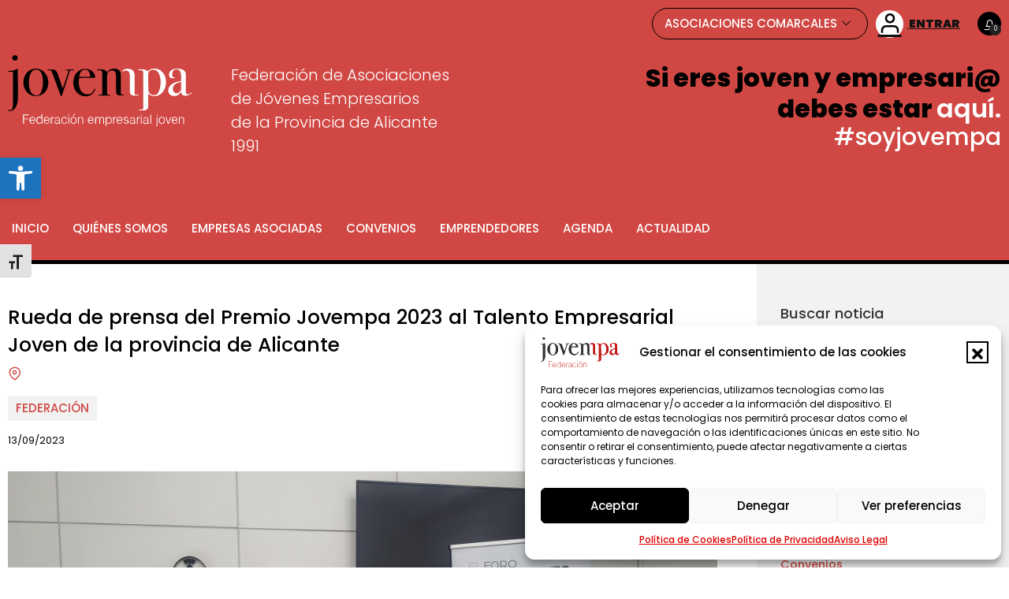

--- FILE ---
content_type: text/html; charset=UTF-8
request_url: https://www.jovempa.org/rueda-de-prensa-del-premio-jovempa-2023-al-talento-empresarial-joven-de-la-provincia-de-alicante/
body_size: 60154
content:
<!DOCTYPE html>
<html lang="es" prefix="og: https://ogp.me/ns#">
<head>
	<meta charset="UTF-8">
	<meta name="viewport" content="width=device-width, initial-scale=1">
	<link rel="profile" href="https://gmpg.org/xfn/11">
		<style>img:is([sizes="auto" i], [sizes^="auto," i]) { contain-intrinsic-size: 3000px 1500px }</style>
	
<!-- Optimización para motores de búsqueda de Rank Math -  https://rankmath.com/ -->
<title>Rueda de prensa del Premio Jovempa 2023 al Talento Empresarial Joven de la provincia de Alicante - Jovempa</title>
<meta name="description" content="Jovempa Federación convoca, un año más, el Premio Jovempa Al Talento Empresarial Joven de la provincia de Alicante. Se abre el plazo para la presentación de"/>
<meta name="robots" content="follow, index, max-snippet:-1, max-video-preview:-1, max-image-preview:large"/>
<link rel="canonical" href="https://www.jovempa.org/rueda-de-prensa-del-premio-jovempa-2023-al-talento-empresarial-joven-de-la-provincia-de-alicante/" />
<meta property="og:locale" content="es_ES" />
<meta property="og:type" content="article" />
<meta property="og:title" content="Rueda de prensa del Premio Jovempa 2023 al Talento Empresarial Joven de la provincia de Alicante - Jovempa" />
<meta property="og:description" content="Jovempa Federación convoca, un año más, el Premio Jovempa Al Talento Empresarial Joven de la provincia de Alicante. Se abre el plazo para la presentación de" />
<meta property="og:url" content="https://www.jovempa.org/rueda-de-prensa-del-premio-jovempa-2023-al-talento-empresarial-joven-de-la-provincia-de-alicante/" />
<meta property="og:site_name" content="Jovempa. Federación de Jóvenes Empresarios" />
<meta property="article:publisher" content="https://www.facebook.com/JOVEMPA" />
<meta property="article:section" content="Federación" />
<meta property="og:updated_time" content="2023-09-13T14:37:41+02:00" />
<meta property="og:image" content="https://www.jovempa.org/wp-content/uploads/2023/07/WhatsApp-Image-2023-09-13-at-13.21.25-1024x576.jpeg" />
<meta property="og:image:secure_url" content="https://www.jovempa.org/wp-content/uploads/2023/07/WhatsApp-Image-2023-09-13-at-13.21.25-1024x576.jpeg" />
<meta property="og:image:width" content="1024" />
<meta property="og:image:height" content="576" />
<meta property="og:image:alt" content="Rueda de prensa del Premio Jovempa 2023 al Talento Empresarial Joven de la provincia de Alicante" />
<meta property="og:image:type" content="image/jpeg" />
<meta property="article:published_time" content="2023-09-13T14:37:40+02:00" />
<meta property="article:modified_time" content="2023-09-13T14:37:41+02:00" />
<meta name="twitter:card" content="summary_large_image" />
<meta name="twitter:title" content="Rueda de prensa del Premio Jovempa 2023 al Talento Empresarial Joven de la provincia de Alicante - Jovempa" />
<meta name="twitter:description" content="Jovempa Federación convoca, un año más, el Premio Jovempa Al Talento Empresarial Joven de la provincia de Alicante. Se abre el plazo para la presentación de" />
<meta name="twitter:site" content="@Jovempa" />
<meta name="twitter:creator" content="@Jovempa" />
<meta name="twitter:image" content="https://www.jovempa.org/wp-content/uploads/2023/07/WhatsApp-Image-2023-09-13-at-13.21.25-1024x576.jpeg" />
<meta name="twitter:label1" content="Escrito por" />
<meta name="twitter:data1" content="alcoia-comtat" />
<meta name="twitter:label2" content="Tiempo de lectura" />
<meta name="twitter:data2" content="Menos de un minuto" />
<script type="application/ld+json" class="rank-math-schema">{"@context":"https://schema.org","@graph":[{"@type":"Place","@id":"https://www.jovempa.org/#place","address":{"@type":"PostalAddress","streetAddress":"C/ Orense 10","addressLocality":"Alicante","addressRegion":"Alicante","postalCode":"03003","addressCountry":"Espa\u00f1a"}},{"@type":"Organization","@id":"https://www.jovempa.org/#organization","name":"FED. ASOC. J\u00d3VENES EMPRESARIOS PROVINCIA DE ALICANTE","url":"https://www.jovempa.org","sameAs":["https://www.facebook.com/JOVEMPA","https://twitter.com/Jovempa","https://www.youtube.com/user/Jovempa1991","https://www.linkedin.com/in/jovempa-federacin-a41b7719/"],"email":"jovempa@jovempa.org","address":{"@type":"PostalAddress","streetAddress":"C/ Orense 10","addressLocality":"Alicante","addressRegion":"Alicante","postalCode":"03003","addressCountry":"Espa\u00f1a"},"logo":{"@type":"ImageObject","@id":"https://www.jovempa.org/#logo","url":"https://www.jovempa.org/wp-content/uploads/2022/07/logo_jovempa_fed.svg","contentUrl":"https://www.jovempa.org/wp-content/uploads/2022/07/logo_jovempa_fed.svg","caption":"Jovempa. Federaci\u00f3n de J\u00f3venes Empresarios","inLanguage":"es","width":"233","height":"87"},"contactPoint":[{"@type":"ContactPoint","telephone":"965 573 318","contactType":"customer support"}],"description":"Te acercamos a mas de 600 empresarios de la provincia de Alicante.  A trav\u00e9s de nuestros eventos y de la web tendr\u00e1s la oportunidad de conocerlos y relacionarte profesionalmente con ellos.","location":{"@id":"https://www.jovempa.org/#place"}},{"@type":"WebSite","@id":"https://www.jovempa.org/#website","url":"https://www.jovempa.org","name":"Jovempa. Federaci\u00f3n de J\u00f3venes Empresarios","alternateName":"Jovempa.org","publisher":{"@id":"https://www.jovempa.org/#organization"},"inLanguage":"es"},{"@type":"ImageObject","@id":"https://www.jovempa.org/wp-content/uploads/2023/07/WhatsApp-Image-2023-09-13-at-13.21.25.jpeg","url":"https://www.jovempa.org/wp-content/uploads/2023/07/WhatsApp-Image-2023-09-13-at-13.21.25.jpeg","width":"2016","height":"1134","inLanguage":"es"},{"@type":"BreadcrumbList","@id":"https://www.jovempa.org/rueda-de-prensa-del-premio-jovempa-2023-al-talento-empresarial-joven-de-la-provincia-de-alicante/#breadcrumb","itemListElement":[{"@type":"ListItem","position":"1","item":{"@id":"https://www.jovempa.org","name":"Portada"}},{"@type":"ListItem","position":"2","item":{"@id":"https://www.jovempa.org/rueda-de-prensa-del-premio-jovempa-2023-al-talento-empresarial-joven-de-la-provincia-de-alicante/","name":"Rueda de prensa del Premio Jovempa 2023 al Talento Empresarial Joven de la provincia de Alicante"}}]},{"@type":"WebPage","@id":"https://www.jovempa.org/rueda-de-prensa-del-premio-jovempa-2023-al-talento-empresarial-joven-de-la-provincia-de-alicante/#webpage","url":"https://www.jovempa.org/rueda-de-prensa-del-premio-jovempa-2023-al-talento-empresarial-joven-de-la-provincia-de-alicante/","name":"Rueda de prensa del Premio Jovempa 2023 al Talento Empresarial Joven de la provincia de Alicante - Jovempa","datePublished":"2023-09-13T14:37:40+02:00","dateModified":"2023-09-13T14:37:41+02:00","isPartOf":{"@id":"https://www.jovempa.org/#website"},"primaryImageOfPage":{"@id":"https://www.jovempa.org/wp-content/uploads/2023/07/WhatsApp-Image-2023-09-13-at-13.21.25.jpeg"},"inLanguage":"es","breadcrumb":{"@id":"https://www.jovempa.org/rueda-de-prensa-del-premio-jovempa-2023-al-talento-empresarial-joven-de-la-provincia-de-alicante/#breadcrumb"}},{"@type":"Person","@id":"https://www.jovempa.org/author/alcoia-comtat/","name":"alcoia-comtat","url":"https://www.jovempa.org/author/alcoia-comtat/","image":{"@type":"ImageObject","@id":"//www.gravatar.com/avatar/aac6416857dac31fc345cd9eaa5043b5?s=96&#038;r=g&#038;d=mm","url":"//www.gravatar.com/avatar/aac6416857dac31fc345cd9eaa5043b5?s=96&#038;r=g&#038;d=mm","caption":"alcoia-comtat","inLanguage":"es"},"worksFor":{"@id":"https://www.jovempa.org/#organization"}},{"@type":"BlogPosting","headline":"Rueda de prensa del Premio Jovempa 2023 al Talento Empresarial Joven de la provincia de Alicante - Jovempa","datePublished":"2023-09-13T14:37:40+02:00","dateModified":"2023-09-13T14:37:41+02:00","author":{"@id":"https://www.jovempa.org/author/alcoia-comtat/","name":"alcoia-comtat"},"publisher":{"@id":"https://www.jovempa.org/#organization"},"description":"Jovempa Federaci\u00f3n convoca, un a\u00f1o m\u00e1s, el Premio Jovempa Al Talento Empresarial Joven de la provincia de Alicante. Se abre el plazo para la presentaci\u00f3n de","name":"Rueda de prensa del Premio Jovempa 2023 al Talento Empresarial Joven de la provincia de Alicante - Jovempa","@id":"https://www.jovempa.org/rueda-de-prensa-del-premio-jovempa-2023-al-talento-empresarial-joven-de-la-provincia-de-alicante/#richSnippet","isPartOf":{"@id":"https://www.jovempa.org/rueda-de-prensa-del-premio-jovempa-2023-al-talento-empresarial-joven-de-la-provincia-de-alicante/#webpage"},"image":{"@id":"https://www.jovempa.org/wp-content/uploads/2023/07/WhatsApp-Image-2023-09-13-at-13.21.25.jpeg"},"inLanguage":"es","mainEntityOfPage":{"@id":"https://www.jovempa.org/rueda-de-prensa-del-premio-jovempa-2023-al-talento-empresarial-joven-de-la-provincia-de-alicante/#webpage"}}]}</script>
<!-- /Plugin Rank Math WordPress SEO -->

<link rel='dns-prefetch' href='//maps.googleapis.com' />
<link rel='dns-prefetch' href='//fonts.googleapis.com' />
<link rel="alternate" type="application/rss+xml" title="Jovempa &raquo; Feed" href="https://www.jovempa.org/feed/" />
<link rel="alternate" type="application/rss+xml" title="Jovempa &raquo; Feed de los comentarios" href="https://www.jovempa.org/comments/feed/" />
<link rel="alternate" type="application/rss+xml" title="Jovempa &raquo; Comentario Rueda de prensa del Premio Jovempa 2023 al Talento Empresarial Joven de la provincia de Alicante del feed" href="https://www.jovempa.org/rueda-de-prensa-del-premio-jovempa-2023-al-talento-empresarial-joven-de-la-provincia-de-alicante/feed/" />
<link rel='stylesheet' id='mec-select2-style-css' href='https://www.jovempa.org/wp-content/plugins/modern-events-calendar-lite/assets/packages/select2/select2.min.css?ver=6.6.8.1762954874' type='text/css' media='all' />
<link rel='stylesheet' id='mec-font-icons-css' href='https://www.jovempa.org/wp-content/plugins/modern-events-calendar-lite/assets/css/iconfonts.css?ver=6.8.3' type='text/css' media='all' />
<link rel='stylesheet' id='mec-frontend-style-css' href='https://www.jovempa.org/wp-content/plugins/modern-events-calendar-lite/assets/css/frontend.min.css?ver=6.6.8.1762954874' type='text/css' media='all' />
<link rel='stylesheet' id='accessibility-css' href='https://www.jovempa.org/wp-content/plugins/modern-events-calendar-lite/assets/css/a11y.min.css?ver=6.6.8.1762954874' type='text/css' media='all' />
<link rel='stylesheet' id='mec-tooltip-style-css' href='https://www.jovempa.org/wp-content/plugins/modern-events-calendar-lite/assets/packages/tooltip/tooltip.css?ver=6.8.3' type='text/css' media='all' />
<link rel='stylesheet' id='mec-tooltip-shadow-style-css' href='https://www.jovempa.org/wp-content/plugins/modern-events-calendar-lite/assets/packages/tooltip/tooltipster-sideTip-shadow.min.css?ver=6.8.3' type='text/css' media='all' />
<link rel='stylesheet' id='featherlight-css' href='https://www.jovempa.org/wp-content/plugins/modern-events-calendar-lite/assets/packages/featherlight/featherlight.css?ver=6.8.3' type='text/css' media='all' />
<link rel='stylesheet' id='mec-google-fonts-css' href='//fonts.googleapis.com/css?family=Montserrat%3A400%2C700%7CRoboto%3A100%2C300%2C400%2C700&#038;ver=6.8.3' type='text/css' media='all' />
<link rel='stylesheet' id='mec-custom-google-font-css' href='https://fonts.googleapis.com/css?family=Poppins%3A300%2C+regular%2C+500%2C+600%2C+700%2C+%7CPoppins%3A700%2C+700%2C+700%2C+700%2C+700%2C+&#038;subset=latin%2Clatin-ext' type='text/css' media='all' />
<link rel='stylesheet' id='mec-lity-style-css' href='https://www.jovempa.org/wp-content/plugins/modern-events-calendar-lite/assets/packages/lity/lity.min.css?ver=6.8.3' type='text/css' media='all' />
<link rel='stylesheet' id='mec-general-calendar-style-css' href='https://www.jovempa.org/wp-content/plugins/modern-events-calendar-lite/assets/css/mec-general-calendar.css?ver=6.8.3' type='text/css' media='all' />
<link rel='stylesheet' id='dashicons-css' href='https://www.jovempa.org/wp-includes/css/dashicons.min.css?ver=6.8.3' type='text/css' media='all' />
<link rel='stylesheet' id='post-views-counter-frontend-css' href='https://www.jovempa.org/wp-content/plugins/post-views-counter/css/frontend.min.css?ver=1.5.7' type='text/css' media='all' />
<link rel='stylesheet' id='hfe-widgets-style-css' href='https://www.jovempa.org/wp-content/plugins/header-footer-elementor/inc/widgets-css/frontend.css?ver=2.6.2' type='text/css' media='all' />
<link rel='stylesheet' id='premium-addons-css' href='https://www.jovempa.org/wp-content/plugins/premium-addons-for-elementor/assets/frontend/min-css/premium-addons.min.css?ver=4.11.46' type='text/css' media='all' />
<link rel='stylesheet' id='jvcore-bp-css' href='https://www.jovempa.org/wp-content/plugins/javo-core/dist/css/admin.css?ver=6.8.3' type='text/css' media='all' />
<link rel='stylesheet' id='elementor-icons-feather-icons-css' href='https://www.jovempa.org/wp-content/plugins/javo-core/dist/css/_feather-icons.css?ver=1.0.0' type='text/css' media='all' />
<style id='wp-emoji-styles-inline-css' type='text/css'>

	img.wp-smiley, img.emoji {
		display: inline !important;
		border: none !important;
		box-shadow: none !important;
		height: 1em !important;
		width: 1em !important;
		margin: 0 0.07em !important;
		vertical-align: -0.1em !important;
		background: none !important;
		padding: 0 !important;
	}
</style>
<link rel='stylesheet' id='wp-block-library-css' href='https://www.jovempa.org/wp-includes/css/dist/block-library/style.min.css?ver=6.8.3' type='text/css' media='all' />
<style id='classic-theme-styles-inline-css' type='text/css'>
/*! This file is auto-generated */
.wp-block-button__link{color:#fff;background-color:#32373c;border-radius:9999px;box-shadow:none;text-decoration:none;padding:calc(.667em + 2px) calc(1.333em + 2px);font-size:1.125em}.wp-block-file__button{background:#32373c;color:#fff;text-decoration:none}
</style>
<style id='bp-login-form-style-inline-css' type='text/css'>
.widget_bp_core_login_widget .bp-login-widget-user-avatar{float:left}.widget_bp_core_login_widget .bp-login-widget-user-links{margin-left:70px}#bp-login-widget-form label{display:block;font-weight:600;margin:15px 0 5px;width:auto}#bp-login-widget-form input[type=password],#bp-login-widget-form input[type=text]{background-color:#fafafa;border:1px solid #d6d6d6;border-radius:0;font:inherit;font-size:100%;padding:.5em;width:100%}#bp-login-widget-form .bp-login-widget-register-link,#bp-login-widget-form .login-submit{display:inline;width:-moz-fit-content;width:fit-content}#bp-login-widget-form .bp-login-widget-register-link{margin-left:1em}#bp-login-widget-form .bp-login-widget-register-link a{filter:invert(1)}#bp-login-widget-form .bp-login-widget-pwd-link{font-size:80%}

</style>
<style id='bp-primary-nav-style-inline-css' type='text/css'>
.buddypress_object_nav .bp-navs{background:#0000;clear:both;overflow:hidden}.buddypress_object_nav .bp-navs ul{margin:0;padding:0}.buddypress_object_nav .bp-navs ul li{list-style:none;margin:0}.buddypress_object_nav .bp-navs ul li a,.buddypress_object_nav .bp-navs ul li span{border:0;display:block;padding:5px 10px;text-decoration:none}.buddypress_object_nav .bp-navs ul li .count{background:#eaeaea;border:1px solid #ccc;border-radius:50%;color:#555;display:inline-block;font-size:12px;margin-left:2px;padding:3px 6px;text-align:center;vertical-align:middle}.buddypress_object_nav .bp-navs ul li a .count:empty{display:none}.buddypress_object_nav .bp-navs ul li.last select{max-width:185px}.buddypress_object_nav .bp-navs ul li.current a,.buddypress_object_nav .bp-navs ul li.selected a{color:#333;opacity:1}.buddypress_object_nav .bp-navs ul li.current a .count,.buddypress_object_nav .bp-navs ul li.selected a .count{background-color:#fff}.buddypress_object_nav .bp-navs ul li.dynamic a .count,.buddypress_object_nav .bp-navs ul li.dynamic.current a .count,.buddypress_object_nav .bp-navs ul li.dynamic.selected a .count{background-color:#5087e5;border:0;color:#fafafa}.buddypress_object_nav .bp-navs ul li.dynamic a:hover .count{background-color:#5087e5;border:0;color:#fff}.buddypress_object_nav .main-navs.dir-navs{margin-bottom:20px}.buddypress_object_nav .bp-navs.group-create-links ul li.current a{text-align:center}.buddypress_object_nav .bp-navs.group-create-links ul li:not(.current),.buddypress_object_nav .bp-navs.group-create-links ul li:not(.current) a{color:#767676}.buddypress_object_nav .bp-navs.group-create-links ul li:not(.current) a:focus,.buddypress_object_nav .bp-navs.group-create-links ul li:not(.current) a:hover{background:none;color:#555}.buddypress_object_nav .bp-navs.group-create-links ul li:not(.current) a[disabled]:focus,.buddypress_object_nav .bp-navs.group-create-links ul li:not(.current) a[disabled]:hover{color:#767676}

</style>
<style id='bp-member-style-inline-css' type='text/css'>
[data-type="bp/member"] input.components-placeholder__input{border:1px solid #757575;border-radius:2px;flex:1 1 auto;padding:6px 8px}.bp-block-member{position:relative}.bp-block-member .member-content{display:flex}.bp-block-member .user-nicename{display:block}.bp-block-member .user-nicename a{border:none;color:currentColor;text-decoration:none}.bp-block-member .bp-profile-button{width:100%}.bp-block-member .bp-profile-button a.button{bottom:10px;display:inline-block;margin:18px 0 0;position:absolute;right:0}.bp-block-member.has-cover .item-header-avatar,.bp-block-member.has-cover .member-content,.bp-block-member.has-cover .member-description{z-index:2}.bp-block-member.has-cover .member-content,.bp-block-member.has-cover .member-description{padding-top:75px}.bp-block-member.has-cover .bp-member-cover-image{background-color:#c5c5c5;background-position:top;background-repeat:no-repeat;background-size:cover;border:0;display:block;height:150px;left:0;margin:0;padding:0;position:absolute;top:0;width:100%;z-index:1}.bp-block-member img.avatar{height:auto;width:auto}.bp-block-member.avatar-none .item-header-avatar{display:none}.bp-block-member.avatar-none.has-cover{min-height:200px}.bp-block-member.avatar-full{min-height:150px}.bp-block-member.avatar-full .item-header-avatar{width:180px}.bp-block-member.avatar-thumb .member-content{align-items:center;min-height:50px}.bp-block-member.avatar-thumb .item-header-avatar{width:70px}.bp-block-member.avatar-full.has-cover{min-height:300px}.bp-block-member.avatar-full.has-cover .item-header-avatar{width:200px}.bp-block-member.avatar-full.has-cover img.avatar{background:#fffc;border:2px solid #fff;margin-left:20px}.bp-block-member.avatar-thumb.has-cover .item-header-avatar{padding-top:75px}.entry .entry-content .bp-block-member .user-nicename a{border:none;color:currentColor;text-decoration:none}

</style>
<style id='bp-members-style-inline-css' type='text/css'>
[data-type="bp/members"] .components-placeholder.is-appender{min-height:0}[data-type="bp/members"] .components-placeholder.is-appender .components-placeholder__label:empty{display:none}[data-type="bp/members"] .components-placeholder input.components-placeholder__input{border:1px solid #757575;border-radius:2px;flex:1 1 auto;padding:6px 8px}[data-type="bp/members"].avatar-none .member-description{width:calc(100% - 44px)}[data-type="bp/members"].avatar-full .member-description{width:calc(100% - 224px)}[data-type="bp/members"].avatar-thumb .member-description{width:calc(100% - 114px)}[data-type="bp/members"] .member-content{position:relative}[data-type="bp/members"] .member-content .is-right{position:absolute;right:2px;top:2px}[data-type="bp/members"] .columns-2 .member-content .member-description,[data-type="bp/members"] .columns-3 .member-content .member-description,[data-type="bp/members"] .columns-4 .member-content .member-description{padding-left:44px;width:calc(100% - 44px)}[data-type="bp/members"] .columns-3 .is-right{right:-10px}[data-type="bp/members"] .columns-4 .is-right{right:-50px}.bp-block-members.is-grid{display:flex;flex-wrap:wrap;padding:0}.bp-block-members.is-grid .member-content{margin:0 1.25em 1.25em 0;width:100%}@media(min-width:600px){.bp-block-members.columns-2 .member-content{width:calc(50% - .625em)}.bp-block-members.columns-2 .member-content:nth-child(2n){margin-right:0}.bp-block-members.columns-3 .member-content{width:calc(33.33333% - .83333em)}.bp-block-members.columns-3 .member-content:nth-child(3n){margin-right:0}.bp-block-members.columns-4 .member-content{width:calc(25% - .9375em)}.bp-block-members.columns-4 .member-content:nth-child(4n){margin-right:0}}.bp-block-members .member-content{display:flex;flex-direction:column;padding-bottom:1em;text-align:center}.bp-block-members .member-content .item-header-avatar,.bp-block-members .member-content .member-description{width:100%}.bp-block-members .member-content .item-header-avatar{margin:0 auto}.bp-block-members .member-content .item-header-avatar img.avatar{display:inline-block}@media(min-width:600px){.bp-block-members .member-content{flex-direction:row;text-align:left}.bp-block-members .member-content .item-header-avatar,.bp-block-members .member-content .member-description{width:auto}.bp-block-members .member-content .item-header-avatar{margin:0}}.bp-block-members .member-content .user-nicename{display:block}.bp-block-members .member-content .user-nicename a{border:none;color:currentColor;text-decoration:none}.bp-block-members .member-content time{color:#767676;display:block;font-size:80%}.bp-block-members.avatar-none .item-header-avatar{display:none}.bp-block-members.avatar-full{min-height:190px}.bp-block-members.avatar-full .item-header-avatar{width:180px}.bp-block-members.avatar-thumb .member-content{min-height:80px}.bp-block-members.avatar-thumb .item-header-avatar{width:70px}.bp-block-members.columns-2 .member-content,.bp-block-members.columns-3 .member-content,.bp-block-members.columns-4 .member-content{display:block;text-align:center}.bp-block-members.columns-2 .member-content .item-header-avatar,.bp-block-members.columns-3 .member-content .item-header-avatar,.bp-block-members.columns-4 .member-content .item-header-avatar{margin:0 auto}.bp-block-members img.avatar{height:auto;max-width:-moz-fit-content;max-width:fit-content;width:auto}.bp-block-members .member-content.has-activity{align-items:center}.bp-block-members .member-content.has-activity .item-header-avatar{padding-right:1em}.bp-block-members .member-content.has-activity .wp-block-quote{margin-bottom:0;text-align:left}.bp-block-members .member-content.has-activity .wp-block-quote cite a,.entry .entry-content .bp-block-members .user-nicename a{border:none;color:currentColor;text-decoration:none}

</style>
<style id='bp-dynamic-members-style-inline-css' type='text/css'>
.bp-dynamic-block-container .item-options{font-size:.5em;margin:0 0 1em;padding:1em 0}.bp-dynamic-block-container .item-options a.selected{font-weight:600}.bp-dynamic-block-container ul.item-list{list-style:none;margin:1em 0;padding-left:0}.bp-dynamic-block-container ul.item-list li{margin-bottom:1em}.bp-dynamic-block-container ul.item-list li:after,.bp-dynamic-block-container ul.item-list li:before{content:" ";display:table}.bp-dynamic-block-container ul.item-list li:after{clear:both}.bp-dynamic-block-container ul.item-list li .item-avatar{float:left;width:60px}.bp-dynamic-block-container ul.item-list li .item{margin-left:70px}

</style>
<style id='bp-online-members-style-inline-css' type='text/css'>
.widget_bp_core_whos_online_widget .avatar-block,[data-type="bp/online-members"] .avatar-block{display:flex;flex-flow:row wrap}.widget_bp_core_whos_online_widget .avatar-block img,[data-type="bp/online-members"] .avatar-block img{margin:.5em}

</style>
<style id='bp-active-members-style-inline-css' type='text/css'>
.widget_bp_core_recently_active_widget .avatar-block,[data-type="bp/active-members"] .avatar-block{display:flex;flex-flow:row wrap}.widget_bp_core_recently_active_widget .avatar-block img,[data-type="bp/active-members"] .avatar-block img{margin:.5em}

</style>
<style id='global-styles-inline-css' type='text/css'>
:root{--wp--preset--aspect-ratio--square: 1;--wp--preset--aspect-ratio--4-3: 4/3;--wp--preset--aspect-ratio--3-4: 3/4;--wp--preset--aspect-ratio--3-2: 3/2;--wp--preset--aspect-ratio--2-3: 2/3;--wp--preset--aspect-ratio--16-9: 16/9;--wp--preset--aspect-ratio--9-16: 9/16;--wp--preset--color--black: #000000;--wp--preset--color--cyan-bluish-gray: #abb8c3;--wp--preset--color--white: #ffffff;--wp--preset--color--pale-pink: #f78da7;--wp--preset--color--vivid-red: #cf2e2e;--wp--preset--color--luminous-vivid-orange: #ff6900;--wp--preset--color--luminous-vivid-amber: #fcb900;--wp--preset--color--light-green-cyan: #7bdcb5;--wp--preset--color--vivid-green-cyan: #00d084;--wp--preset--color--pale-cyan-blue: #8ed1fc;--wp--preset--color--vivid-cyan-blue: #0693e3;--wp--preset--color--vivid-purple: #9b51e0;--wp--preset--gradient--vivid-cyan-blue-to-vivid-purple: linear-gradient(135deg,rgba(6,147,227,1) 0%,rgb(155,81,224) 100%);--wp--preset--gradient--light-green-cyan-to-vivid-green-cyan: linear-gradient(135deg,rgb(122,220,180) 0%,rgb(0,208,130) 100%);--wp--preset--gradient--luminous-vivid-amber-to-luminous-vivid-orange: linear-gradient(135deg,rgba(252,185,0,1) 0%,rgba(255,105,0,1) 100%);--wp--preset--gradient--luminous-vivid-orange-to-vivid-red: linear-gradient(135deg,rgba(255,105,0,1) 0%,rgb(207,46,46) 100%);--wp--preset--gradient--very-light-gray-to-cyan-bluish-gray: linear-gradient(135deg,rgb(238,238,238) 0%,rgb(169,184,195) 100%);--wp--preset--gradient--cool-to-warm-spectrum: linear-gradient(135deg,rgb(74,234,220) 0%,rgb(151,120,209) 20%,rgb(207,42,186) 40%,rgb(238,44,130) 60%,rgb(251,105,98) 80%,rgb(254,248,76) 100%);--wp--preset--gradient--blush-light-purple: linear-gradient(135deg,rgb(255,206,236) 0%,rgb(152,150,240) 100%);--wp--preset--gradient--blush-bordeaux: linear-gradient(135deg,rgb(254,205,165) 0%,rgb(254,45,45) 50%,rgb(107,0,62) 100%);--wp--preset--gradient--luminous-dusk: linear-gradient(135deg,rgb(255,203,112) 0%,rgb(199,81,192) 50%,rgb(65,88,208) 100%);--wp--preset--gradient--pale-ocean: linear-gradient(135deg,rgb(255,245,203) 0%,rgb(182,227,212) 50%,rgb(51,167,181) 100%);--wp--preset--gradient--electric-grass: linear-gradient(135deg,rgb(202,248,128) 0%,rgb(113,206,126) 100%);--wp--preset--gradient--midnight: linear-gradient(135deg,rgb(2,3,129) 0%,rgb(40,116,252) 100%);--wp--preset--font-size--small: 13px;--wp--preset--font-size--medium: 20px;--wp--preset--font-size--large: 36px;--wp--preset--font-size--x-large: 42px;--wp--preset--spacing--20: 0.44rem;--wp--preset--spacing--30: 0.67rem;--wp--preset--spacing--40: 1rem;--wp--preset--spacing--50: 1.5rem;--wp--preset--spacing--60: 2.25rem;--wp--preset--spacing--70: 3.38rem;--wp--preset--spacing--80: 5.06rem;--wp--preset--shadow--natural: 6px 6px 9px rgba(0, 0, 0, 0.2);--wp--preset--shadow--deep: 12px 12px 50px rgba(0, 0, 0, 0.4);--wp--preset--shadow--sharp: 6px 6px 0px rgba(0, 0, 0, 0.2);--wp--preset--shadow--outlined: 6px 6px 0px -3px rgba(255, 255, 255, 1), 6px 6px rgba(0, 0, 0, 1);--wp--preset--shadow--crisp: 6px 6px 0px rgba(0, 0, 0, 1);}:where(.is-layout-flex){gap: 0.5em;}:where(.is-layout-grid){gap: 0.5em;}body .is-layout-flex{display: flex;}.is-layout-flex{flex-wrap: wrap;align-items: center;}.is-layout-flex > :is(*, div){margin: 0;}body .is-layout-grid{display: grid;}.is-layout-grid > :is(*, div){margin: 0;}:where(.wp-block-columns.is-layout-flex){gap: 2em;}:where(.wp-block-columns.is-layout-grid){gap: 2em;}:where(.wp-block-post-template.is-layout-flex){gap: 1.25em;}:where(.wp-block-post-template.is-layout-grid){gap: 1.25em;}.has-black-color{color: var(--wp--preset--color--black) !important;}.has-cyan-bluish-gray-color{color: var(--wp--preset--color--cyan-bluish-gray) !important;}.has-white-color{color: var(--wp--preset--color--white) !important;}.has-pale-pink-color{color: var(--wp--preset--color--pale-pink) !important;}.has-vivid-red-color{color: var(--wp--preset--color--vivid-red) !important;}.has-luminous-vivid-orange-color{color: var(--wp--preset--color--luminous-vivid-orange) !important;}.has-luminous-vivid-amber-color{color: var(--wp--preset--color--luminous-vivid-amber) !important;}.has-light-green-cyan-color{color: var(--wp--preset--color--light-green-cyan) !important;}.has-vivid-green-cyan-color{color: var(--wp--preset--color--vivid-green-cyan) !important;}.has-pale-cyan-blue-color{color: var(--wp--preset--color--pale-cyan-blue) !important;}.has-vivid-cyan-blue-color{color: var(--wp--preset--color--vivid-cyan-blue) !important;}.has-vivid-purple-color{color: var(--wp--preset--color--vivid-purple) !important;}.has-black-background-color{background-color: var(--wp--preset--color--black) !important;}.has-cyan-bluish-gray-background-color{background-color: var(--wp--preset--color--cyan-bluish-gray) !important;}.has-white-background-color{background-color: var(--wp--preset--color--white) !important;}.has-pale-pink-background-color{background-color: var(--wp--preset--color--pale-pink) !important;}.has-vivid-red-background-color{background-color: var(--wp--preset--color--vivid-red) !important;}.has-luminous-vivid-orange-background-color{background-color: var(--wp--preset--color--luminous-vivid-orange) !important;}.has-luminous-vivid-amber-background-color{background-color: var(--wp--preset--color--luminous-vivid-amber) !important;}.has-light-green-cyan-background-color{background-color: var(--wp--preset--color--light-green-cyan) !important;}.has-vivid-green-cyan-background-color{background-color: var(--wp--preset--color--vivid-green-cyan) !important;}.has-pale-cyan-blue-background-color{background-color: var(--wp--preset--color--pale-cyan-blue) !important;}.has-vivid-cyan-blue-background-color{background-color: var(--wp--preset--color--vivid-cyan-blue) !important;}.has-vivid-purple-background-color{background-color: var(--wp--preset--color--vivid-purple) !important;}.has-black-border-color{border-color: var(--wp--preset--color--black) !important;}.has-cyan-bluish-gray-border-color{border-color: var(--wp--preset--color--cyan-bluish-gray) !important;}.has-white-border-color{border-color: var(--wp--preset--color--white) !important;}.has-pale-pink-border-color{border-color: var(--wp--preset--color--pale-pink) !important;}.has-vivid-red-border-color{border-color: var(--wp--preset--color--vivid-red) !important;}.has-luminous-vivid-orange-border-color{border-color: var(--wp--preset--color--luminous-vivid-orange) !important;}.has-luminous-vivid-amber-border-color{border-color: var(--wp--preset--color--luminous-vivid-amber) !important;}.has-light-green-cyan-border-color{border-color: var(--wp--preset--color--light-green-cyan) !important;}.has-vivid-green-cyan-border-color{border-color: var(--wp--preset--color--vivid-green-cyan) !important;}.has-pale-cyan-blue-border-color{border-color: var(--wp--preset--color--pale-cyan-blue) !important;}.has-vivid-cyan-blue-border-color{border-color: var(--wp--preset--color--vivid-cyan-blue) !important;}.has-vivid-purple-border-color{border-color: var(--wp--preset--color--vivid-purple) !important;}.has-vivid-cyan-blue-to-vivid-purple-gradient-background{background: var(--wp--preset--gradient--vivid-cyan-blue-to-vivid-purple) !important;}.has-light-green-cyan-to-vivid-green-cyan-gradient-background{background: var(--wp--preset--gradient--light-green-cyan-to-vivid-green-cyan) !important;}.has-luminous-vivid-amber-to-luminous-vivid-orange-gradient-background{background: var(--wp--preset--gradient--luminous-vivid-amber-to-luminous-vivid-orange) !important;}.has-luminous-vivid-orange-to-vivid-red-gradient-background{background: var(--wp--preset--gradient--luminous-vivid-orange-to-vivid-red) !important;}.has-very-light-gray-to-cyan-bluish-gray-gradient-background{background: var(--wp--preset--gradient--very-light-gray-to-cyan-bluish-gray) !important;}.has-cool-to-warm-spectrum-gradient-background{background: var(--wp--preset--gradient--cool-to-warm-spectrum) !important;}.has-blush-light-purple-gradient-background{background: var(--wp--preset--gradient--blush-light-purple) !important;}.has-blush-bordeaux-gradient-background{background: var(--wp--preset--gradient--blush-bordeaux) !important;}.has-luminous-dusk-gradient-background{background: var(--wp--preset--gradient--luminous-dusk) !important;}.has-pale-ocean-gradient-background{background: var(--wp--preset--gradient--pale-ocean) !important;}.has-electric-grass-gradient-background{background: var(--wp--preset--gradient--electric-grass) !important;}.has-midnight-gradient-background{background: var(--wp--preset--gradient--midnight) !important;}.has-small-font-size{font-size: var(--wp--preset--font-size--small) !important;}.has-medium-font-size{font-size: var(--wp--preset--font-size--medium) !important;}.has-large-font-size{font-size: var(--wp--preset--font-size--large) !important;}.has-x-large-font-size{font-size: var(--wp--preset--font-size--x-large) !important;}
:where(.wp-block-post-template.is-layout-flex){gap: 1.25em;}:where(.wp-block-post-template.is-layout-grid){gap: 1.25em;}
:where(.wp-block-columns.is-layout-flex){gap: 2em;}:where(.wp-block-columns.is-layout-grid){gap: 2em;}
:root :where(.wp-block-pullquote){font-size: 1.5em;line-height: 1.6;}
</style>
<link rel='stylesheet' id='contact-form-7-css' href='https://www.jovempa.org/wp-content/plugins/contact-form-7/includes/css/styles.css?ver=6.1.3' type='text/css' media='all' />
<link rel='stylesheet' id='usp_style-css' href='https://www.jovempa.org/wp-content/plugins/user-submitted-posts/resources/usp.css?ver=20250329' type='text/css' media='all' />
<link rel='stylesheet' id='widget-detector-elementor-css' href='https://www.jovempa.org/wp-content/plugins/widget-detector-elementor/public/css/widget-detector-elementor-public.css?ver=1' type='text/css' media='all' />
<link rel='stylesheet' id='ui-font-css' href='https://www.jovempa.org/wp-content/plugins/wp-accessibility/toolbar/fonts/css/a11y-toolbar.css?ver=2.2.6' type='text/css' media='all' />
<link rel='stylesheet' id='wpa-toolbar-css' href='https://www.jovempa.org/wp-content/plugins/wp-accessibility/toolbar/css/a11y.css?ver=2.2.6' type='text/css' media='all' />
<link rel='stylesheet' id='ui-fontsize.css-css' href='https://www.jovempa.org/wp-content/plugins/wp-accessibility/toolbar/css/a11y-fontsize-alt.css?ver=2.2.6' type='text/css' media='all' />
<style id='ui-fontsize.css-inline-css' type='text/css'>
html { --wpa-font-size: 150%; }
</style>
<link rel='stylesheet' id='wpa-style-css' href='https://www.jovempa.org/wp-content/plugins/wp-accessibility/css/wpa-style.css?ver=2.2.6' type='text/css' media='all' />
<style id='wpa-style-inline-css' type='text/css'>

.wpa-visible-ltr#skiplinks a,  .wpa-visible-ltr#skiplinks a:visited {
	background-color: #fff;
	box-shadow: 0 0 2px 2px rgba(0, 0, 0, 0.2);
	color: #333;
	display: block;
	font-weight: 600;
	height: auto;
	line-height: normal;
	padding: 15px 23px 14px;
	position: absolute;
	left: 6px;
	top: var(--admin-bar-top);
	text-decoration: none;
	text-transform: none;
	width: auto;
	z-index: 100000;
}
.wpa-visible-ltr#skiplinks a:active, .wpa-visible-ltr#skiplinks a:hover, .wpa-visible-ltr#skiplinks a:focus {
	background-color: #f1f1f1;
	box-shadow: 0 0 2px 2px rgba(0, 0, 0, 0.6);
	color: #0073aa;
	display: block;
	font-weight: 600;
	height: auto;
	line-height: normal;
	padding: 15px 23px 14px;
	position: absolute;
	left: 6px;
	top: var(--admin-bar-top);
	text-decoration: none;
	text-transform: none;
	width: auto;
	z-index: 100000;
}
	
		:focus { outline: 2px solid #000000!important; outline-offset: 2px !important; }
		:root { --admin-bar-top : 7px; }
</style>
<link rel='stylesheet' id='cmplz-general-css' href='https://www.jovempa.org/wp-content/plugins/complianz-gdpr/assets/css/cookieblocker.min.css?ver=1762271353' type='text/css' media='all' />
<link rel='stylesheet' id='hfe-style-css' href='https://www.jovempa.org/wp-content/plugins/header-footer-elementor/assets/css/header-footer-elementor.css?ver=2.6.2' type='text/css' media='all' />
<link rel='stylesheet' id='elementor-icons-css' href='https://www.jovempa.org/wp-content/plugins/elementor/assets/lib/eicons/css/elementor-icons.min.css?ver=5.30.0' type='text/css' media='all' />
<link rel='stylesheet' id='elementor-frontend-css' href='https://www.jovempa.org/wp-content/plugins/elementor/assets/css/frontend-lite.min.css?ver=3.22.0' type='text/css' media='all' />
<style id='elementor-frontend-inline-css' type='text/css'>
.elementor-kit-14{--e-global-color-primary:#D04743;--e-global-color-secondary:#000000;--e-global-color-text:#000000;--e-global-color-accent:#D04743;--e-global-color-53cf22d:#F2F2F2;--e-global-color-169c699:#FFFFFF;--e-global-color-f9fa757:#FFFFFF00;--e-global-color-1b73fbc:#000000;--e-global-color-9014ec5:#000000;--e-global-color-afa043c:#014F8C;--e-global-color-e0ed6d1:#1B203E;--e-global-color-d776d90:#25B090;--e-global-typography-primary-font-family:"Poppins";--e-global-typography-primary-font-weight:900;--e-global-typography-secondary-font-family:"Poppins";--e-global-typography-secondary-font-weight:600;--e-global-typography-text-font-family:"Poppins";--e-global-typography-text-font-weight:400;--e-global-typography-accent-font-family:"Poppins";--e-global-typography-accent-font-weight:500;color:var( --e-global-color-text );font-family:var( --e-global-typography-text-font-family ), Sans-serif;font-weight:var( --e-global-typography-text-font-weight );}.elementor-kit-14 a{color:var( --e-global-color-primary );font-family:"Poppins", Sans-serif;font-weight:900;text-decoration:underline;}.elementor-kit-14 h2{font-family:var( --e-global-typography-primary-font-family ), Sans-serif;font-weight:var( --e-global-typography-primary-font-weight );}.elementor-section.elementor-section-boxed > .elementor-container{max-width:1320px;}.e-con{--container-max-width:1320px;}.elementor-widget:not(:last-child){margin-block-end:20px;}.elementor-element{--widgets-spacing:20px 20px;}{}h1.entry-title{display:var(--page-title-display);}@media(max-width:1024px){.elementor-section.elementor-section-boxed > .elementor-container{max-width:1024px;}.e-con{--container-max-width:1024px;}}@media(max-width:767px){.elementor-section.elementor-section-boxed > .elementor-container{max-width:767px;}.e-con{--container-max-width:767px;}}
.elementor-41245 .elementor-element.elementor-element-2734376:not(.elementor-motion-effects-element-type-background), .elementor-41245 .elementor-element.elementor-element-2734376 > .elementor-motion-effects-container > .elementor-motion-effects-layer{background-color:var( --e-global-color-primary );}.elementor-41245 .elementor-element.elementor-element-2734376{transition:background 0.3s, border 0.3s, border-radius 0.3s, box-shadow 0.3s;}.elementor-41245 .elementor-element.elementor-element-2734376 > .elementor-background-overlay{transition:background 0.3s, border-radius 0.3s, opacity 0.3s;}.elementor-bc-flex-widget .elementor-41245 .elementor-element.elementor-element-eaed654.elementor-column .elementor-widget-wrap{align-items:center;}.elementor-41245 .elementor-element.elementor-element-eaed654.elementor-column.elementor-element[data-element_type="column"] > .elementor-widget-wrap.elementor-element-populated{align-content:center;align-items:center;}.elementor-41245 .elementor-element.elementor-element-eaed654.elementor-column > .elementor-widget-wrap{justify-content:flex-end;}.elementor-41245 .elementor-element.elementor-element-81d49b3 .wpr-offcanvas-trigger i{margin-right:5px;}.elementor-41245 .elementor-element.elementor-element-81d49b3 .wpr-offcanvas-trigger svg{margin-right:5px;fill:#ffffff;width:12px;height:12px;}.elementor-41245 .elementor-element.elementor-element-81d49b3 .wpr-offcanvas-container{text-align:center;}.elementor-41245 .elementor-element.elementor-element-81d49b3 .wpr-offcanvas-trigger{color:#ffffff;background-color:var( --e-global-color-secondary );border-color:var( --e-global-color-secondary );padding:10px 10px 10px 10px;border-style:solid;border-width:2px 2px 2px 2px;border-radius:2px 2px 2px 2px;}.elementor-41245 .elementor-element.elementor-element-81d49b3 .wpr-offcanvas-trigger:hover{color:var( --e-global-color-secondary );background-color:var( --e-global-color-primary );border-color:var( --e-global-color-secondary );}.elementor-41245 .elementor-element.elementor-element-81d49b3 .wpr-offcanvas-header{padding:10px 10px 10px 10px;}.wpr-offcanvas-wrap-81d49b3 .wpr-offcanvas-header{padding:10px 10px 10px 10px;}.elementor-41245 .elementor-element.elementor-element-81d49b3 .wpr-close-offcanvas{color:#222222;border-color:#FFF;width:12px;height:12px;border-style:none;border-width:2px 2px 2px 2px;border-radius:2px 2px 2px 2px;}.wpr-offcanvas-wrap-81d49b3 .wpr-close-offcanvas{color:#222222;border-color:#FFF;width:12px;height:12px;border-width:2px 2px 2px 2px;border-radius:2px 2px 2px 2px;}.elementor-41245 .elementor-element.elementor-element-81d49b3 .wpr-close-offcanvas i{font-size:12px;}.wpr-offcanvas-wrap-81d49b3 .wpr-close-offcanvas i{font-size:12px;}.elementor-41245 .elementor-element.elementor-element-81d49b3 .wpr-close-offcanvas svg{width:12px;height:12px;}.wpr-offcanvas-wrap-81d49b3 .wpr-close-offcanvas svg{width:12px;height:12px;}.wpr-offcanvas-wrap-81d49b3  .wpr-close-offcanvas{border-style:none;}.elementor-41245 .elementor-element.elementor-element-81d49b3 .wpr-offcanvas-content{background-color:var( --e-global-color-53cf22d );border-color:var( --e-global-color-primary );border-style:solid;border-width:1px 1px 1px 1px;border-radius:2px 2px 2px 2px;padding:10px 10px 10px 10px;}.wpr-offcanvas-wrap-81d49b3 .wpr-offcanvas-content{background-color:var( --e-global-color-53cf22d );border-color:var( --e-global-color-primary );border-style:solid;border-width:1px 1px 1px 1px;border-radius:2px 2px 2px 2px;padding:10px 10px 10px 10px;}.elementor-41245 .elementor-element.elementor-element-81d49b3 .wpr-offcanvas-content, .wpr-offcanvas-wrap-81d49b3 .wpr-offcanvas-content{box-shadow:0px 0px 5px 0px rgba(0,0,0,0.1);}.elementor-41245 .elementor-element.elementor-element-81d49b3 .wpr-offcanvas-wrap{background-color:#07070733;}.wpr-offcanvas-wrap-81d49b3{background-color:#07070733;}.elementor-41245 .elementor-element.elementor-element-81d49b3 .wpr-offcanvas-content::-webkit-scrollbar-thumb{border-left-color:#E8E8E8;border-left-width:3px;}.elementor-41245 .elementor-element.elementor-element-81d49b3 .wpr-offcanvas-content::-webkit-scrollbar{width:calc(3px + 3px);}.elementor-bc-flex-widget .elementor-41245 .elementor-element.elementor-element-de86e62.elementor-column .elementor-widget-wrap{align-items:center;}.elementor-41245 .elementor-element.elementor-element-de86e62.elementor-column.elementor-element[data-element_type="column"] > .elementor-widget-wrap.elementor-element-populated{align-content:center;align-items:center;}.elementor-41245 .elementor-element.elementor-element-de86e62.elementor-column > .elementor-widget-wrap{justify-content:flex-end;}.elementor-41245 .elementor-element.elementor-element-76203e5 .elementor-repeater-item-6d6e51a i{font-size:13px;color:#FFFFFF;}.elementor-41245 .elementor-element.elementor-element-76203e5 .elementor-repeater-item-6d6e51a .avartar-btn img{width:35px;height:auto;}.elementor-41245 .elementor-element.elementor-element-76203e5 .elementor-repeater-item-6d6e51a .lava-ajax-search-form-wrap:before{color:#FFFFFF;}.elementor-41245 .elementor-element.elementor-element-76203e5 .elementor-repeater-item-6d6e51a:hover i{color:var( --e-global-color-primary );}.elementor-41245 .elementor-element.elementor-element-76203e5 .elementor-repeater-item-6d6e51a .lava-ajax-search-form-wrap:hover:before{color:var( --e-global-color-primary );}div.sticky-wrapper.is-sticky .elementor-repeater-item-6d6e51a i{color:var( --e-global-color-secondary );}div.sticky-wrapper.is-sticky .elementor-repeater-item-6d6e51a span.dropdown-label{color:var( --e-global-color-secondary );}.elementor-41245 .elementor-element.elementor-element-76203e5 .elementor-repeater-item-6d6e51a .render-icon > i{background-color:#000;}.elementor-41245 .elementor-element.elementor-element-76203e5 .elementor-repeater-item-6d6e51a{padding:0px 0px 0px 0px;}.elementor-41245 .elementor-element.elementor-element-76203e5 .elementor-repeater-item-aa43158 i{font-size:13px;color:#FFFFFF;}.elementor-41245 .elementor-element.elementor-element-76203e5 .elementor-repeater-item-aa43158 .lava-ajax-search-form-wrap:before{color:#FFFFFF;}div.sticky-wrapper.is-sticky .elementor-repeater-item-aa43158 i{color:#FFFFFF;}div.sticky-wrapper.is-sticky .elementor-repeater-item-aa43158 span.dropdown-label{color:#FFFFFF;}.elementor-41245 .elementor-element.elementor-element-76203e5 .elementor-repeater-item-aa43158 .notify-btn{color:#fff;background-color:#000;border-radius:50px;width:30px;height:30px;}.elementor-41245 .elementor-element.elementor-element-76203e5 .elementor-repeater-item-aa43158 .notify-btn .badge{background-color:#222222;color:#fff;bottom:0px;right:0px;}.elementor-41245 .elementor-element.elementor-element-76203e5 .elementor-repeater-item-aa43158{padding:0px 0px 0px 0px;}.elementor-41245 .elementor-element.elementor-element-76203e5 .jvbpd-user-menu-wrap .jvbpd-user-menu:not(:last-child){margin-right:10px;}.elementor-41245 .elementor-element.elementor-element-76203e5 .jvbpd-user-menu-wrap{justify-content:flex-end;}.elementor-41245 .elementor-element.elementor-element-76203e5 .dropdown-menu.mymenu-list{background-color:#fff;}.elementor-41245 .elementor-element.elementor-element-76203e5 .dropdown-menu.notify-list{background-color:#fff;}.elementor-41245 .elementor-element.elementor-element-76203e5 .dropdown-menu.add-new-list{background-color:#fff;}.elementor-41245 .elementor-element.elementor-element-76203e5 .dropdown-menu.notify-list li a{color:var( --e-global-color-secondary );}.elementor-41245 .elementor-element.elementor-element-76203e5 .jvbpd-user-menu ul li span{color:var( --e-global-color-secondary );}.elementor-41245 .elementor-element.elementor-element-76203e5 .jvbpd-user-menu ul li a{color:var( --e-global-color-secondary );}.elementor-41245 .elementor-element.elementor-element-76203e5 .dropdown-menu.notify-list li a:hover{color:var( --e-global-color-primary );}.elementor-41245 .elementor-element.elementor-element-76203e5 .jvbpd-user-menu ul li a:hover{color:var( --e-global-color-primary );}.elementor-41245 .elementor-element.elementor-element-76203e5 .dropdown-menu.notify-list li a, .elementor-41245 .elementor-element.elementor-element-76203e5 .jvbpd-user-menu ul li span, .elementor-41245 .elementor-element.elementor-element-76203e5 .jvbpd-user-menu ul li a{font-family:var( --e-global-typography-text-font-family ), Sans-serif;font-weight:var( --e-global-typography-text-font-weight );}.elementor-41245 .elementor-element.elementor-element-76203e5 .ajax-search-header .search-wrap label.placeholder-text{font-family:var( --e-global-typography-text-font-family ), Sans-serif;font-weight:var( --e-global-typography-text-font-weight );}.elementor-41245 .elementor-element.elementor-element-76203e5 .ajax-search-header:not(.active) .search-wrap input[type=text]{width:150px;height:40px;border-radius:30px;}.elementor-41245 .elementor-element.elementor-element-76203e5 .ajax-search-header.active .search-wrap input[type=text]{width:650px;height:40px;border-radius:30px;}.elementor-41245 .elementor-element.elementor-element-76203e5{width:auto;max-width:auto;}.elementor-41245 .elementor-element.elementor-element-cb592c1:not(.elementor-motion-effects-element-type-background), .elementor-41245 .elementor-element.elementor-element-cb592c1 > .elementor-motion-effects-container > .elementor-motion-effects-layer{background-color:var( --e-global-color-primary );}.elementor-41245 .elementor-element.elementor-element-cb592c1{transition:background 0.3s, border 0.3s, border-radius 0.3s, box-shadow 0.3s;}.elementor-41245 .elementor-element.elementor-element-cb592c1 > .elementor-background-overlay{transition:background 0.3s, border-radius 0.3s, opacity 0.3s;}.elementor-bc-flex-widget .elementor-41245 .elementor-element.elementor-element-93ff87d.elementor-column .elementor-widget-wrap{align-items:center;}.elementor-41245 .elementor-element.elementor-element-93ff87d.elementor-column.elementor-element[data-element_type="column"] > .elementor-widget-wrap.elementor-element-populated{align-content:center;align-items:center;}.elementor-41245 .elementor-element.elementor-element-93ff87d.elementor-column > .elementor-widget-wrap{justify-content:flex-end;}.elementor-41245 .elementor-element.elementor-element-3c722a2 .elementskit-menu-container{height:40px;max-width:300px;border-radius:25px 25px 25px 25px;}.elementor-41245 .elementor-element.elementor-element-3c722a2 .elementskit-navbar-nav > li > a{font-family:"Poppins", Sans-serif;font-size:15px;font-weight:500;background-color:var( --e-global-color-afa043c );color:var( --e-global-color-169c699 );border-style:solid;border-width:1px 1px 1px 1px;border-color:var( --e-global-color-secondary );border-radius:25px 25px 25px 25px;padding:0px 15px 0px 15px;}.elementor-41245 .elementor-element.elementor-element-3c722a2 .elementskit-navbar-nav > li > a:hover, .elementor-41245 .elementor-element.elementor-element-3c722a2 .elementskit-navbar-nav > li > a:focus, .elementor-41245 .elementor-element.elementor-element-3c722a2 .elementskit-navbar-nav > li > a:active, .elementor-41245 .elementor-element.elementor-element-3c722a2 .elementskit-navbar-nav > li:hover > a{background-color:var( --e-global-color-secondary );}.elementor-41245 .elementor-element.elementor-element-3c722a2 .elementskit-navbar-nav > li > a:hover{color:var( --e-global-color-169c699 );}.elementor-41245 .elementor-element.elementor-element-3c722a2 .elementskit-navbar-nav > li > a:focus{color:var( --e-global-color-169c699 );}.elementor-41245 .elementor-element.elementor-element-3c722a2 .elementskit-navbar-nav > li > a:active{color:var( --e-global-color-169c699 );}.elementor-41245 .elementor-element.elementor-element-3c722a2 .elementskit-navbar-nav > li:hover > a{color:var( --e-global-color-169c699 );border-style:solid;border-width:1px 1px 1px 1px;border-color:var( --e-global-color-primary );border-radius:25px 25px 25px 25px;}.elementor-41245 .elementor-element.elementor-element-3c722a2 .elementskit-navbar-nav > li:hover > a .elementskit-submenu-indicator{color:var( --e-global-color-169c699 );}.elementor-41245 .elementor-element.elementor-element-3c722a2 .elementskit-navbar-nav > li > a:hover .elementskit-submenu-indicator{color:var( --e-global-color-169c699 );}.elementor-41245 .elementor-element.elementor-element-3c722a2 .elementskit-navbar-nav > li > a:focus .elementskit-submenu-indicator{color:var( --e-global-color-169c699 );}.elementor-41245 .elementor-element.elementor-element-3c722a2 .elementskit-navbar-nav > li > a:active .elementskit-submenu-indicator{color:var( --e-global-color-169c699 );}.elementor-41245 .elementor-element.elementor-element-3c722a2 .elementskit-navbar-nav > li.current-menu-item > a,.elementor-41245 .elementor-element.elementor-element-3c722a2 .elementskit-navbar-nav > li.current-menu-ancestor > a{background-color:var( --e-global-color-primary );}.elementor-41245 .elementor-element.elementor-element-3c722a2 .elementskit-navbar-nav > li.current-menu-item > a{color:var( --e-global-color-169c699 );border-style:solid;border-width:1px 1px 1px 1px;border-color:var( --e-global-color-secondary );}.elementor-41245 .elementor-element.elementor-element-3c722a2 .elementskit-navbar-nav > li.current-menu-ancestor > a{color:var( --e-global-color-169c699 );}.elementor-41245 .elementor-element.elementor-element-3c722a2 .elementskit-navbar-nav > li.current-menu-ancestor > a .elementskit-submenu-indicator{color:var( --e-global-color-169c699 );}.elementor-41245 .elementor-element.elementor-element-3c722a2 .elementskit-navbar-nav > li > a .elementskit-submenu-indicator{color:#101010;fill:#101010;}.elementor-41245 .elementor-element.elementor-element-3c722a2 .elementskit-navbar-nav > li > a .ekit-submenu-indicator-icon{color:#101010;fill:#101010;}.elementor-41245 .elementor-element.elementor-element-3c722a2 .elementskit-navbar-nav .elementskit-submenu-panel > li > a{font-family:"Poppins", Sans-serif;font-size:16px;font-weight:500;padding:15px 15px 15px 15px;color:#000000;border-style:solid;border-width:1px 0px 0px 0px;border-color:#BCBCBC;}.elementor-41245 .elementor-element.elementor-element-3c722a2 .elementskit-navbar-nav .elementskit-submenu-panel > li > a:hover{color:var( --e-global-color-169c699 );}.elementor-41245 .elementor-element.elementor-element-3c722a2 .elementskit-navbar-nav .elementskit-submenu-panel > li > a:focus{color:var( --e-global-color-169c699 );}.elementor-41245 .elementor-element.elementor-element-3c722a2 .elementskit-navbar-nav .elementskit-submenu-panel > li > a:active{color:var( --e-global-color-169c699 );}.elementor-41245 .elementor-element.elementor-element-3c722a2 .elementskit-navbar-nav .elementskit-submenu-panel > li:hover > a{color:var( --e-global-color-169c699 );}
					.elementor-41245 .elementor-element.elementor-element-3c722a2 .elementskit-navbar-nav .elementskit-submenu-panel > li > a:hover,
					.elementor-41245 .elementor-element.elementor-element-3c722a2 .elementskit-navbar-nav .elementskit-submenu-panel > li > a:focus,
					.elementor-41245 .elementor-element.elementor-element-3c722a2 .elementskit-navbar-nav .elementskit-submenu-panel > li > a:active,
					.elementor-41245 .elementor-element.elementor-element-3c722a2 .elementskit-navbar-nav .elementskit-submenu-panel > li:hover > a{background-color:var( --e-global-color-primary );}.elementor-41245 .elementor-element.elementor-element-3c722a2 .elementskit-navbar-nav .elementskit-submenu-panel > li.current-menu-item > a{color:var( --e-global-color-169c699 );background-color:var( --e-global-color-primary );}.elementor-41245 .elementor-element.elementor-element-3c722a2 .elementskit-submenu-panel{padding:0px 0px 0px 0px;}.elementor-41245 .elementor-element.elementor-element-3c722a2 .elementskit-navbar-nav .elementskit-submenu-panel{background-color:var( --e-global-color-53cf22d );border-radius:0px 0px 25px 25px;min-width:220px;}.elementor-41245 .elementor-element.elementor-element-3c722a2 .elementskit-menu-hamburger{float:right;}.elementor-41245 .elementor-element.elementor-element-3c722a2 .elementskit-menu-hamburger .elementskit-menu-hamburger-icon{background-color:rgba(0, 0, 0, 0.5);}.elementor-41245 .elementor-element.elementor-element-3c722a2 .elementskit-menu-hamburger > .ekit-menu-icon{color:rgba(0, 0, 0, 0.5);}.elementor-41245 .elementor-element.elementor-element-3c722a2 .elementskit-menu-hamburger:hover .elementskit-menu-hamburger-icon{background-color:rgba(0, 0, 0, 0.5);}.elementor-41245 .elementor-element.elementor-element-3c722a2 .elementskit-menu-hamburger:hover > .ekit-menu-icon{color:rgba(0, 0, 0, 0.5);}.elementor-41245 .elementor-element.elementor-element-3c722a2 .elementskit-menu-close{color:rgba(51, 51, 51, 1);}.elementor-41245 .elementor-element.elementor-element-3c722a2 .elementskit-menu-close:hover{color:rgba(0, 0, 0, 0.5);}.elementor-41245 .elementor-element.elementor-element-3c722a2 > .elementor-widget-container{margin:0px 20px 0px 0px;}.elementor-41245 .elementor-element.elementor-element-3c722a2{width:auto;max-width:auto;z-index:999999;}.elementor-41245 .elementor-element.elementor-element-97d41c3 .elementskit-menu-container{height:40px;max-width:300px;border-radius:25px 25px 25px 25px;}.elementor-41245 .elementor-element.elementor-element-97d41c3 .elementskit-navbar-nav > li > a{font-family:"Poppins", Sans-serif;font-size:15px;font-weight:500;background-color:var( --e-global-color-primary );color:var( --e-global-color-169c699 );border-style:solid;border-width:1px 1px 1px 1px;border-color:var( --e-global-color-secondary );border-radius:25px 25px 25px 25px;padding:0px 15px 0px 15px;}.elementor-41245 .elementor-element.elementor-element-97d41c3 .elementskit-navbar-nav > li > a:hover, .elementor-41245 .elementor-element.elementor-element-97d41c3 .elementskit-navbar-nav > li > a:focus, .elementor-41245 .elementor-element.elementor-element-97d41c3 .elementskit-navbar-nav > li > a:active, .elementor-41245 .elementor-element.elementor-element-97d41c3 .elementskit-navbar-nav > li:hover > a{background-color:var( --e-global-color-secondary );}.elementor-41245 .elementor-element.elementor-element-97d41c3 .elementskit-navbar-nav > li > a:hover{color:var( --e-global-color-169c699 );}.elementor-41245 .elementor-element.elementor-element-97d41c3 .elementskit-navbar-nav > li > a:focus{color:var( --e-global-color-169c699 );}.elementor-41245 .elementor-element.elementor-element-97d41c3 .elementskit-navbar-nav > li > a:active{color:var( --e-global-color-169c699 );}.elementor-41245 .elementor-element.elementor-element-97d41c3 .elementskit-navbar-nav > li:hover > a{color:var( --e-global-color-169c699 );border-style:solid;border-width:1px 1px 1px 1px;border-color:var( --e-global-color-primary );border-radius:25px 25px 25px 25px;}.elementor-41245 .elementor-element.elementor-element-97d41c3 .elementskit-navbar-nav > li:hover > a .elementskit-submenu-indicator{color:var( --e-global-color-169c699 );}.elementor-41245 .elementor-element.elementor-element-97d41c3 .elementskit-navbar-nav > li > a:hover .elementskit-submenu-indicator{color:var( --e-global-color-169c699 );}.elementor-41245 .elementor-element.elementor-element-97d41c3 .elementskit-navbar-nav > li > a:focus .elementskit-submenu-indicator{color:var( --e-global-color-169c699 );}.elementor-41245 .elementor-element.elementor-element-97d41c3 .elementskit-navbar-nav > li > a:active .elementskit-submenu-indicator{color:var( --e-global-color-169c699 );}.elementor-41245 .elementor-element.elementor-element-97d41c3 .elementskit-navbar-nav > li.current-menu-item > a,.elementor-41245 .elementor-element.elementor-element-97d41c3 .elementskit-navbar-nav > li.current-menu-ancestor > a{background-color:var( --e-global-color-primary );}.elementor-41245 .elementor-element.elementor-element-97d41c3 .elementskit-navbar-nav > li.current-menu-item > a{color:var( --e-global-color-169c699 );border-style:solid;border-width:1px 1px 1px 1px;border-color:var( --e-global-color-secondary );}.elementor-41245 .elementor-element.elementor-element-97d41c3 .elementskit-navbar-nav > li.current-menu-ancestor > a{color:var( --e-global-color-169c699 );}.elementor-41245 .elementor-element.elementor-element-97d41c3 .elementskit-navbar-nav > li.current-menu-ancestor > a .elementskit-submenu-indicator{color:var( --e-global-color-169c699 );}.elementor-41245 .elementor-element.elementor-element-97d41c3 .elementskit-navbar-nav > li > a .elementskit-submenu-indicator{color:#101010;fill:#101010;}.elementor-41245 .elementor-element.elementor-element-97d41c3 .elementskit-navbar-nav > li > a .ekit-submenu-indicator-icon{color:#101010;fill:#101010;}.elementor-41245 .elementor-element.elementor-element-97d41c3 .elementskit-navbar-nav .elementskit-submenu-panel > li > a{font-family:"Poppins", Sans-serif;font-size:16px;font-weight:500;padding:15px 15px 15px 15px;color:#000000;border-style:solid;border-width:1px 0px 0px 0px;border-color:#BCBCBC;}.elementor-41245 .elementor-element.elementor-element-97d41c3 .elementskit-navbar-nav .elementskit-submenu-panel > li > a:hover{color:var( --e-global-color-169c699 );}.elementor-41245 .elementor-element.elementor-element-97d41c3 .elementskit-navbar-nav .elementskit-submenu-panel > li > a:focus{color:var( --e-global-color-169c699 );}.elementor-41245 .elementor-element.elementor-element-97d41c3 .elementskit-navbar-nav .elementskit-submenu-panel > li > a:active{color:var( --e-global-color-169c699 );}.elementor-41245 .elementor-element.elementor-element-97d41c3 .elementskit-navbar-nav .elementskit-submenu-panel > li:hover > a{color:var( --e-global-color-169c699 );}
					.elementor-41245 .elementor-element.elementor-element-97d41c3 .elementskit-navbar-nav .elementskit-submenu-panel > li > a:hover,
					.elementor-41245 .elementor-element.elementor-element-97d41c3 .elementskit-navbar-nav .elementskit-submenu-panel > li > a:focus,
					.elementor-41245 .elementor-element.elementor-element-97d41c3 .elementskit-navbar-nav .elementskit-submenu-panel > li > a:active,
					.elementor-41245 .elementor-element.elementor-element-97d41c3 .elementskit-navbar-nav .elementskit-submenu-panel > li:hover > a{background-color:var( --e-global-color-primary );}.elementor-41245 .elementor-element.elementor-element-97d41c3 .elementskit-navbar-nav .elementskit-submenu-panel > li.current-menu-item > a{color:var( --e-global-color-169c699 );background-color:var( --e-global-color-primary );}.elementor-41245 .elementor-element.elementor-element-97d41c3 .elementskit-submenu-panel{padding:0px 0px 0px 0px;}.elementor-41245 .elementor-element.elementor-element-97d41c3 .elementskit-navbar-nav .elementskit-submenu-panel{background-color:var( --e-global-color-53cf22d );border-radius:0px 0px 25px 25px;min-width:220px;}.elementor-41245 .elementor-element.elementor-element-97d41c3 .elementskit-menu-hamburger{float:right;}.elementor-41245 .elementor-element.elementor-element-97d41c3 .elementskit-menu-hamburger .elementskit-menu-hamburger-icon{background-color:rgba(0, 0, 0, 0.5);}.elementor-41245 .elementor-element.elementor-element-97d41c3 .elementskit-menu-hamburger > .ekit-menu-icon{color:rgba(0, 0, 0, 0.5);}.elementor-41245 .elementor-element.elementor-element-97d41c3 .elementskit-menu-hamburger:hover .elementskit-menu-hamburger-icon{background-color:rgba(0, 0, 0, 0.5);}.elementor-41245 .elementor-element.elementor-element-97d41c3 .elementskit-menu-hamburger:hover > .ekit-menu-icon{color:rgba(0, 0, 0, 0.5);}.elementor-41245 .elementor-element.elementor-element-97d41c3 .elementskit-menu-close{color:rgba(51, 51, 51, 1);}.elementor-41245 .elementor-element.elementor-element-97d41c3 .elementskit-menu-close:hover{color:rgba(0, 0, 0, 0.5);}.elementor-41245 .elementor-element.elementor-element-97d41c3{width:auto;max-width:auto;z-index:999999;}.elementor-41245 .elementor-element.elementor-element-8a83850 .elementor-repeater-item-6d6e51a i{font-size:30px;color:var( --e-global-color-secondary );}.elementor-41245 .elementor-element.elementor-element-8a83850 .elementor-repeater-item-6d6e51a .avartar-btn img{width:35px;height:auto;}.elementor-41245 .elementor-element.elementor-element-8a83850 .elementor-repeater-item-6d6e51a img{border-style:solid;border-width:1px 1px 1px 1px;border-color:var( --e-global-color-169c699 );}.elementor-41245 .elementor-element.elementor-element-8a83850 .elementor-repeater-item-6d6e51a .lava-ajax-search-form-wrap:before{color:var( --e-global-color-secondary );}.elementor-41245 .elementor-element.elementor-element-8a83850 .elementor-repeater-item-6d6e51a:hover i{color:var( --e-global-color-169c699 );}.elementor-41245 .elementor-element.elementor-element-8a83850 .elementor-repeater-item-6d6e51a .lava-ajax-search-form-wrap:hover:before{color:var( --e-global-color-169c699 );}.elementor-41245 .elementor-element.elementor-element-8a83850 .elementor-repeater-item-6d6e51a .render-icon > i{background-color:var( --e-global-color-169c699 );}.elementor-41245 .elementor-element.elementor-element-8a83850 .elementor-repeater-item-6d6e51a{padding:0px 0px 0px 0px;}.elementor-41245 .elementor-element.elementor-element-8a83850 .elementor-repeater-item-aa43158 i{font-size:13px;color:#FFFFFF;}.elementor-41245 .elementor-element.elementor-element-8a83850 .elementor-repeater-item-aa43158 .lava-ajax-search-form-wrap:before{color:#FFFFFF;}.elementor-41245 .elementor-element.elementor-element-8a83850 .elementor-repeater-item-aa43158 .notify-btn{color:#fff;background-color:#000;border-radius:50px;width:30px;height:30px;}.elementor-41245 .elementor-element.elementor-element-8a83850 .elementor-repeater-item-aa43158 .notify-btn .badge{background-color:#222222;color:#fff;bottom:0px;right:0px;}.elementor-41245 .elementor-element.elementor-element-8a83850 .elementor-repeater-item-aa43158{padding:0px 0px 0px 0px;}.elementor-41245 .elementor-element.elementor-element-8a83850 .jvbpd-user-menu-wrap .jvbpd-user-menu:not(:last-child){margin-right:22px;}.elementor-41245 .elementor-element.elementor-element-8a83850 .jvbpd-user-menu-wrap{justify-content:flex-end;}.elementor-41245 .elementor-element.elementor-element-8a83850 .dropdown-menu.mymenu-list{background-color:#fff;}.elementor-41245 .elementor-element.elementor-element-8a83850 .dropdown-menu.notify-list{background-color:#fff;}.elementor-41245 .elementor-element.elementor-element-8a83850 .dropdown-menu.add-new-list{background-color:#fff;}.elementor-41245 .elementor-element.elementor-element-8a83850 .dropdown-menu.notify-list li a{color:var( --e-global-color-secondary );}.elementor-41245 .elementor-element.elementor-element-8a83850 .jvbpd-user-menu ul li span{color:var( --e-global-color-secondary );}.elementor-41245 .elementor-element.elementor-element-8a83850 .jvbpd-user-menu ul li a{color:var( --e-global-color-secondary );}.elementor-41245 .elementor-element.elementor-element-8a83850 .dropdown-menu.notify-list li a:hover{color:var( --e-global-color-primary );}.elementor-41245 .elementor-element.elementor-element-8a83850 .jvbpd-user-menu ul li a:hover{color:var( --e-global-color-primary );}.elementor-41245 .elementor-element.elementor-element-8a83850 .dropdown-menu.notify-list li a, .elementor-41245 .elementor-element.elementor-element-8a83850 .jvbpd-user-menu ul li span, .elementor-41245 .elementor-element.elementor-element-8a83850 .jvbpd-user-menu ul li a{font-family:var( --e-global-typography-text-font-family ), Sans-serif;font-weight:var( --e-global-typography-text-font-weight );}.elementor-41245 .elementor-element.elementor-element-8a83850 .ajax-search-header .search-wrap label.placeholder-text{font-family:var( --e-global-typography-text-font-family ), Sans-serif;font-weight:var( --e-global-typography-text-font-weight );}.elementor-41245 .elementor-element.elementor-element-8a83850 .ajax-search-header:not(.active) .search-wrap input[type=text]{width:150px;height:40px;border-radius:30px;}.elementor-41245 .elementor-element.elementor-element-8a83850 .ajax-search-header.active .search-wrap input[type=text]{width:650px;height:40px;border-radius:30px;}.elementor-41245 .elementor-element.elementor-element-8a83850 > .elementor-widget-container{margin:0px 0px 0px 10px;}.elementor-41245 .elementor-element.elementor-element-8a83850{width:auto;max-width:auto;}.elementor-41245 .elementor-element.elementor-element-a24a29c > .elementor-container > .elementor-column > .elementor-widget-wrap{align-content:center;align-items:center;}.elementor-41245 .elementor-element.elementor-element-a24a29c:not(.elementor-motion-effects-element-type-background), .elementor-41245 .elementor-element.elementor-element-a24a29c > .elementor-motion-effects-container > .elementor-motion-effects-layer{background-color:var( --e-global-color-primary );}.elementor-41245 .elementor-element.elementor-element-a24a29c{transition:background 0.3s, border 0.3s, border-radius 0.3s, box-shadow 0.3s;margin-top:0px;margin-bottom:0px;padding:10px 0px 10px 0px;}.elementor-41245 .elementor-element.elementor-element-a24a29c > .elementor-background-overlay{transition:background 0.3s, border-radius 0.3s, opacity 0.3s;}.elementor-41245 .elementor-element.elementor-element-7ad772a img.brand-image{width:233px;}.elementor-41245 .elementor-element.elementor-element-7ad772a{width:auto;max-width:auto;}.elementor-41245 .elementor-element.elementor-element-4ba77af .ekit-bg-black{background-color:var( --e-global-color-169c699 );}.elementor-41245 .elementor-element.elementor-element-4ba77af .ekit-sidebar-group{--transition-duration:0.5s;}.elementor-41245 .elementor-element.elementor-element-4ba77af .ekit_navSidebar-button{color:#333;}.elementor-41245 .elementor-element.elementor-element-4ba77af .ekit_navSidebar-button svg path{stroke:#333;fill:#333;}.elementor-41245 .elementor-element.elementor-element-4ba77af .ekit_navSidebar-button i{font-size:20px;}.elementor-41245 .elementor-element.elementor-element-4ba77af .ekit_navSidebar-button svg{max-width:20px;}.elementor-41245 .elementor-element.elementor-element-4ba77af .ekit_navSidebar-button, .elementor-41245 .elementor-element.elementor-element-4ba77af .ekit_social_media ul > li:last-child{padding:4px 7px 5px 7px;}.elementor-41245 .elementor-element.elementor-element-4ba77af .ekit_close-side-widget{color:#333;border-style:solid;border-radius:50% 50% 50% 50%;padding:4px 7px 5px 7px;}.elementor-41245 .elementor-element.elementor-element-4ba77af .ekit_close-side-widget svg path{stroke:#333;fill:#333;}.elementor-41245 .elementor-element.elementor-element-4ba77af .ekit_close-side-widget i{font-size:20px;}.elementor-41245 .elementor-element.elementor-element-4ba77af .ekit_close-side-widget svg{max-width:20px;}.elementor-41245 .elementor-element.elementor-element-4ba77af .ekit-wid-con .ekit-sidebar-widget{background-color:var( --e-global-color-53cf22d );}.elementor-41245 .elementor-element.elementor-element-4ba77af .ekit-wid-con .ekit_sidebar-textwidget{padding:70px 15px 30px 15px;}.elementor-41245 .elementor-element.elementor-element-b39d9d9 > .elementor-container > .elementor-column > .elementor-widget-wrap{align-content:center;align-items:center;}.elementor-41245 .elementor-element.elementor-element-b39d9d9:not(.elementor-motion-effects-element-type-background), .elementor-41245 .elementor-element.elementor-element-b39d9d9 > .elementor-motion-effects-container > .elementor-motion-effects-layer{background-color:var( --e-global-color-primary );}.elementor-41245 .elementor-element.elementor-element-b39d9d9{border-style:solid;border-color:var( --e-global-color-secondary );transition:background 0.3s, border 0.3s, border-radius 0.3s, box-shadow 0.3s;margin-top:0px;margin-bottom:0px;padding:10px 0px 10px 0px;}.elementor-41245 .elementor-element.elementor-element-b39d9d9 > .elementor-background-overlay{transition:background 0.3s, border-radius 0.3s, opacity 0.3s;}.elementor-41245 .elementor-element.elementor-element-f12c776 .wpr-dual-heading-wrap{text-align:right;}.elementor-41245 .elementor-element.elementor-element-f12c776 .wpr-dual-title .first{color:var( --e-global-color-secondary );border-color:#000;font-family:"Poppins", Sans-serif;font-size:32px;font-weight:800;line-height:1.1em;border-style:none;margin-right:0px;}.elementor-41245 .elementor-element.elementor-element-f12c776 .wpr-dual-title-wrap{margin-bottom:0px;}.elementor-41245 .elementor-element.elementor-element-f12c776 .wpr-dual-title .second{color:var( --e-global-color-169c699 );border-color:#000;font-family:"Poppins", Sans-serif;font-size:32px;font-weight:600;line-height:1.1em;border-style:none;}.elementor-41245 .elementor-element.elementor-element-95404ce{text-align:right;}.elementor-41245 .elementor-element.elementor-element-95404ce .elementor-heading-title{color:var( --e-global-color-169c699 );font-family:"Poppins", Sans-serif;font-size:30px;font-weight:500;}.elementor-41245 .elementor-element.elementor-element-bbeb146 > .elementor-container > .elementor-column > .elementor-widget-wrap{align-content:center;align-items:center;}.elementor-41245 .elementor-element.elementor-element-bbeb146:not(.elementor-motion-effects-element-type-background), .elementor-41245 .elementor-element.elementor-element-bbeb146 > .elementor-motion-effects-container > .elementor-motion-effects-layer{background-color:var( --e-global-color-primary );}.elementor-41245 .elementor-element.elementor-element-bbeb146{transition:background 0.3s, border 0.3s, border-radius 0.3s, box-shadow 0.3s;margin-top:0px;margin-bottom:0px;padding:10px 0px 10px 0px;}.elementor-41245 .elementor-element.elementor-element-bbeb146 > .elementor-background-overlay{transition:background 0.3s, border-radius 0.3s, opacity 0.3s;}.elementor-bc-flex-widget .elementor-41245 .elementor-element.elementor-element-14f5b9f.elementor-column .elementor-widget-wrap{align-items:flex-start;}.elementor-41245 .elementor-element.elementor-element-14f5b9f.elementor-column.elementor-element[data-element_type="column"] > .elementor-widget-wrap.elementor-element-populated{align-content:flex-start;align-items:flex-start;}.elementor-41245 .elementor-element.elementor-element-14f5b9f > .elementor-element-populated{padding:0px 0px 0px 10px;}.elementor-41245 .elementor-element.elementor-element-b342692 img.brand-image{width:233px;}.elementor-41245 .elementor-element.elementor-element-b342692{width:auto;max-width:auto;}.elementor-41245 .elementor-element.elementor-element-b8c72b9{text-align:left;color:var( --e-global-color-169c699 );font-family:"Poppins", Sans-serif;font-size:20px;font-weight:300;width:auto;max-width:auto;}.elementor-41245 .elementor-element.elementor-element-b8c72b9 > .elementor-widget-container{padding:10px 0px 0px 50px;}.elementor-bc-flex-widget .elementor-41245 .elementor-element.elementor-element-8a431ea.elementor-column .elementor-widget-wrap{align-items:center;}.elementor-41245 .elementor-element.elementor-element-8a431ea.elementor-column.elementor-element[data-element_type="column"] > .elementor-widget-wrap.elementor-element-populated{align-content:center;align-items:center;}.elementor-41245 .elementor-element.elementor-element-8a431ea.elementor-column > .elementor-widget-wrap{justify-content:flex-end;}.elementor-41245 .elementor-element.elementor-element-8a431ea > .elementor-widget-wrap > .elementor-widget:not(.elementor-widget__width-auto):not(.elementor-widget__width-initial):not(:last-child):not(.elementor-absolute){margin-bottom:0px;}.elementor-41245 .elementor-element.elementor-element-8a431ea > .elementor-element-populated{padding:0px 10px 0px 80px;}.elementor-41245 .elementor-element.elementor-element-731d6be .wpr-dual-heading-wrap{text-align:right;}.elementor-41245 .elementor-element.elementor-element-731d6be .wpr-dual-title .first{color:var( --e-global-color-secondary );border-color:#000;font-family:"Poppins", Sans-serif;font-size:32px;font-weight:800;line-height:1em;border-style:none;margin-right:0px;}.elementor-41245 .elementor-element.elementor-element-731d6be .wpr-dual-title-wrap{margin-bottom:0px;}.elementor-41245 .elementor-element.elementor-element-731d6be .wpr-dual-title .second{color:var( --e-global-color-169c699 );border-color:#000;font-family:"Poppins", Sans-serif;font-size:32px;font-weight:600;line-height:1.1em;border-style:none;}.elementor-41245 .elementor-element.elementor-element-38e18fc{text-align:right;}.elementor-41245 .elementor-element.elementor-element-38e18fc .elementor-heading-title{color:var( --e-global-color-169c699 );font-family:"Poppins", Sans-serif;font-size:30px;font-weight:500;line-height:1em;}.elementor-41245 .elementor-element.elementor-element-3a2a6fd > .elementor-container > .elementor-column > .elementor-widget-wrap{align-content:flex-end;align-items:flex-end;}.elementor-41245 .elementor-element.elementor-element-3a2a6fd:not(.elementor-motion-effects-element-type-background), .elementor-41245 .elementor-element.elementor-element-3a2a6fd > .elementor-motion-effects-container > .elementor-motion-effects-layer{background-color:var( --e-global-color-primary );}.elementor-41245 .elementor-element.elementor-element-3a2a6fd{border-style:solid;border-width:0px 0px 5px 0px;border-color:var( --e-global-color-secondary );transition:background 0.3s, border 0.3s, border-radius 0.3s, box-shadow 0.3s;padding:40px 0px 0px 0px;}.elementor-41245 .elementor-element.elementor-element-3a2a6fd > .elementor-background-overlay{transition:background 0.3s, border-radius 0.3s, opacity 0.3s;}.elementor-41245 .elementor-element.elementor-element-6f7cd40.elementor-column > .elementor-widget-wrap{justify-content:space-between;}.elementor-41245 .elementor-element.elementor-element-6f7cd40 > .elementor-element-populated{padding:0px 0px 0px 0px;}.elementor-41245 .elementor-element.elementor-element-1c79f56 .elementskit-menu-container{height:80px;border-radius:0px 0px 0px 0px;}.elementor-41245 .elementor-element.elementor-element-1c79f56 .elementskit-nav-identity-panel{padding:0px 0px 0px 0px;}.elementor-41245 .elementor-element.elementor-element-1c79f56 .elementskit-navbar-nav li a .ekit-menu-icon{padding:0px 0px 0px 0px;}.elementor-41245 .elementor-element.elementor-element-1c79f56 .elementskit-navbar-nav > li > a{font-family:"Poppins", Sans-serif;font-weight:500;text-transform:uppercase;color:var( --e-global-color-169c699 );padding:0px 15px 0px 15px;}.elementor-41245 .elementor-element.elementor-element-1c79f56 .elementskit-navbar-nav > li > a:hover, .elementor-41245 .elementor-element.elementor-element-1c79f56 .elementskit-navbar-nav > li > a:focus, .elementor-41245 .elementor-element.elementor-element-1c79f56 .elementskit-navbar-nav > li > a:active, .elementor-41245 .elementor-element.elementor-element-1c79f56 .elementskit-navbar-nav > li:hover > a{background-color:var( --e-global-color-text );}.elementor-41245 .elementor-element.elementor-element-1c79f56 .elementskit-navbar-nav > li > a:hover{color:var( --e-global-color-169c699 );}.elementor-41245 .elementor-element.elementor-element-1c79f56 .elementskit-navbar-nav > li > a:focus{color:var( --e-global-color-169c699 );}.elementor-41245 .elementor-element.elementor-element-1c79f56 .elementskit-navbar-nav > li > a:active{color:var( --e-global-color-169c699 );}.elementor-41245 .elementor-element.elementor-element-1c79f56 .elementskit-navbar-nav > li:hover > a{color:var( --e-global-color-169c699 );}.elementor-41245 .elementor-element.elementor-element-1c79f56 .elementskit-navbar-nav > li:hover > a .elementskit-submenu-indicator{color:var( --e-global-color-169c699 );}.elementor-41245 .elementor-element.elementor-element-1c79f56 .elementskit-navbar-nav > li > a:hover .elementskit-submenu-indicator{color:var( --e-global-color-169c699 );}.elementor-41245 .elementor-element.elementor-element-1c79f56 .elementskit-navbar-nav > li > a:focus .elementskit-submenu-indicator{color:var( --e-global-color-169c699 );}.elementor-41245 .elementor-element.elementor-element-1c79f56 .elementskit-navbar-nav > li > a:active .elementskit-submenu-indicator{color:var( --e-global-color-169c699 );}.elementor-41245 .elementor-element.elementor-element-1c79f56 .elementskit-navbar-nav > li.current-menu-item > a,.elementor-41245 .elementor-element.elementor-element-1c79f56 .elementskit-navbar-nav > li.current-menu-ancestor > a{background-color:var( --e-global-color-text );}.elementor-41245 .elementor-element.elementor-element-1c79f56 .elementskit-navbar-nav > li.current-menu-item > a{color:var( --e-global-color-169c699 );}.elementor-41245 .elementor-element.elementor-element-1c79f56 .elementskit-navbar-nav > li.current-menu-ancestor > a{color:var( --e-global-color-169c699 );}.elementor-41245 .elementor-element.elementor-element-1c79f56 .elementskit-navbar-nav > li.current-menu-ancestor > a .elementskit-submenu-indicator{color:var( --e-global-color-169c699 );}.elementor-41245 .elementor-element.elementor-element-1c79f56 .elementskit-navbar-nav > li{margin:0px 0px 0px 0px;}.elementor-41245 .elementor-element.elementor-element-1c79f56 .elementskit-navbar-nav > li > a .elementskit-submenu-indicator{color:#101010;fill:#101010;}.elementor-41245 .elementor-element.elementor-element-1c79f56 .elementskit-navbar-nav > li > a .ekit-submenu-indicator-icon{color:#101010;fill:#101010;}.elementor-41245 .elementor-element.elementor-element-1c79f56 .elementskit-navbar-nav .elementskit-submenu-panel > li > a{font-family:var( --e-global-typography-text-font-family ), Sans-serif;font-weight:var( --e-global-typography-text-font-weight );padding:15px 20px 15px 30px;color:#000000;}.elementor-41245 .elementor-element.elementor-element-1c79f56 .elementskit-navbar-nav .elementskit-submenu-panel > li > a:hover{color:var( --e-global-color-169c699 );}.elementor-41245 .elementor-element.elementor-element-1c79f56 .elementskit-navbar-nav .elementskit-submenu-panel > li > a:focus{color:var( --e-global-color-169c699 );}.elementor-41245 .elementor-element.elementor-element-1c79f56 .elementskit-navbar-nav .elementskit-submenu-panel > li > a:active{color:var( --e-global-color-169c699 );}.elementor-41245 .elementor-element.elementor-element-1c79f56 .elementskit-navbar-nav .elementskit-submenu-panel > li:hover > a{color:var( --e-global-color-169c699 );}
					.elementor-41245 .elementor-element.elementor-element-1c79f56 .elementskit-navbar-nav .elementskit-submenu-panel > li > a:hover,
					.elementor-41245 .elementor-element.elementor-element-1c79f56 .elementskit-navbar-nav .elementskit-submenu-panel > li > a:focus,
					.elementor-41245 .elementor-element.elementor-element-1c79f56 .elementskit-navbar-nav .elementskit-submenu-panel > li > a:active,
					.elementor-41245 .elementor-element.elementor-element-1c79f56 .elementskit-navbar-nav .elementskit-submenu-panel > li:hover > a{background-color:var( --e-global-color-text );}.elementor-41245 .elementor-element.elementor-element-1c79f56 .elementskit-navbar-nav .elementskit-submenu-panel > li.current-menu-item > a{color:var( --e-global-color-169c699 );background-color:var( --e-global-color-secondary );}.elementor-41245 .elementor-element.elementor-element-1c79f56 .elementskit-submenu-panel{padding:0px 0px 0px 0px;}.elementor-41245 .elementor-element.elementor-element-1c79f56 .elementskit-navbar-nav .elementskit-submenu-panel{border-radius:0px 0px 0px 0px;}.elementor-41245 .elementor-element.elementor-element-1c79f56 .elementskit-menu-hamburger{float:right;}.elementor-41245 .elementor-element.elementor-element-1c79f56 .elementskit-menu-hamburger .elementskit-menu-hamburger-icon{background-color:rgba(0, 0, 0, 0.5);}.elementor-41245 .elementor-element.elementor-element-1c79f56 .elementskit-menu-hamburger > .ekit-menu-icon{color:rgba(0, 0, 0, 0.5);}.elementor-41245 .elementor-element.elementor-element-1c79f56 .elementskit-menu-hamburger:hover .elementskit-menu-hamburger-icon{background-color:rgba(0, 0, 0, 0.5);}.elementor-41245 .elementor-element.elementor-element-1c79f56 .elementskit-menu-hamburger:hover > .ekit-menu-icon{color:rgba(0, 0, 0, 0.5);}.elementor-41245 .elementor-element.elementor-element-1c79f56 .elementskit-menu-close{color:rgba(51, 51, 51, 1);}.elementor-41245 .elementor-element.elementor-element-1c79f56 .elementskit-menu-close:hover{color:rgba(0, 0, 0, 0.5);}.elementor-41245 .elementor-element.elementor-element-1c79f56{width:auto;max-width:auto;}body .header-elementor.header-id-41245{position:static;width:100%;z-index:1000;}body.admin-bar{top:32px !important;}@media(max-width:1024px){.elementor-41245 .elementor-element.elementor-element-eaed654.elementor-column > .elementor-widget-wrap{justify-content:flex-start;}.elementor-41245 .elementor-element.elementor-element-de86e62.elementor-column > .elementor-widget-wrap{justify-content:flex-end;}.elementor-41245 .elementor-element.elementor-element-3c722a2 .elementskit-nav-identity-panel{padding:0px 0px 0px 0px;}.elementor-41245 .elementor-element.elementor-element-3c722a2 .elementskit-menu-container{max-width:320px;border-radius:25px 25px 25px 25px;}.elementor-41245 .elementor-element.elementor-element-3c722a2 .elementskit-navbar-nav > li > a{font-size:15px;color:var( --e-global-color-169c699 );border-width:1px 1px 1px 1px;}.elementor-41245 .elementor-element.elementor-element-3c722a2 .elementskit-navbar-nav > li > a:hover{color:var( --e-global-color-169c699 );}.elementor-41245 .elementor-element.elementor-element-3c722a2 .elementskit-navbar-nav > li > a:focus{color:var( --e-global-color-169c699 );}.elementor-41245 .elementor-element.elementor-element-3c722a2 .elementskit-navbar-nav > li > a:active{color:var( --e-global-color-169c699 );}.elementor-41245 .elementor-element.elementor-element-3c722a2 .elementskit-navbar-nav > li:hover > a{color:var( --e-global-color-169c699 );border-width:1px 1px 1px 1px;}.elementor-41245 .elementor-element.elementor-element-3c722a2 .elementskit-navbar-nav > li:hover > a .elementskit-submenu-indicator{color:var( --e-global-color-169c699 );}.elementor-41245 .elementor-element.elementor-element-3c722a2 .elementskit-navbar-nav > li > a:hover .elementskit-submenu-indicator{color:var( --e-global-color-169c699 );}.elementor-41245 .elementor-element.elementor-element-3c722a2 .elementskit-navbar-nav > li > a:focus .elementskit-submenu-indicator{color:var( --e-global-color-169c699 );}.elementor-41245 .elementor-element.elementor-element-3c722a2 .elementskit-navbar-nav > li > a:active .elementskit-submenu-indicator{color:var( --e-global-color-169c699 );}.elementor-41245 .elementor-element.elementor-element-3c722a2 .elementskit-navbar-nav > li.current-menu-item > a{color:var( --e-global-color-169c699 );border-width:1px 1px 1px 1px;}.elementor-41245 .elementor-element.elementor-element-3c722a2 .elementskit-navbar-nav > li.current-menu-ancestor > a{color:var( --e-global-color-169c699 );}.elementor-41245 .elementor-element.elementor-element-3c722a2 .elementskit-navbar-nav > li.current-menu-ancestor > a .elementskit-submenu-indicator{color:var( --e-global-color-169c699 );}.elementor-41245 .elementor-element.elementor-element-3c722a2 .elementskit-navbar-nav > li > a .elementskit-submenu-indicator{color:var( --e-global-color-secondary );fill:var( --e-global-color-secondary );}.elementor-41245 .elementor-element.elementor-element-3c722a2 .elementskit-navbar-nav > li > a .ekit-submenu-indicator-icon{color:var( --e-global-color-secondary );fill:var( --e-global-color-secondary );}.elementor-41245 .elementor-element.elementor-element-3c722a2 .elementskit-navbar-nav .elementskit-submenu-panel > li > a{font-size:15px;padding:15px 10px 15px 10px;color:var( --e-global-color-secondary );}.elementor-41245 .elementor-element.elementor-element-3c722a2 .elementskit-navbar-nav .elementskit-submenu-panel > li > a:hover{color:var( --e-global-color-169c699 );}.elementor-41245 .elementor-element.elementor-element-3c722a2 .elementskit-navbar-nav .elementskit-submenu-panel > li > a:focus{color:var( --e-global-color-169c699 );}.elementor-41245 .elementor-element.elementor-element-3c722a2 .elementskit-navbar-nav .elementskit-submenu-panel > li > a:active{color:var( --e-global-color-169c699 );}.elementor-41245 .elementor-element.elementor-element-3c722a2 .elementskit-navbar-nav .elementskit-submenu-panel > li:hover > a{color:var( --e-global-color-169c699 );}.elementor-41245 .elementor-element.elementor-element-3c722a2 .elementskit-navbar-nav .elementskit-submenu-panel > li.current-menu-item > a{color:var( --e-global-color-169c699 );}.elementor-41245 .elementor-element.elementor-element-3c722a2 .elementskit-navbar-nav .elementskit-submenu-panel{border-radius:0px 0px 0px 0px;}.elementor-41245 .elementor-element.elementor-element-3c722a2 .elementskit-menu-hamburger{padding:8px 8px 8px 8px;width:45px;border-radius:3px;}.elementor-41245 .elementor-element.elementor-element-3c722a2 .elementskit-menu-close{padding:8px 8px 8px 8px;margin:12px 12px 12px 12px;width:45px;border-radius:3px;}.elementor-41245 .elementor-element.elementor-element-3c722a2 .elementskit-nav-logo > img{max-width:160px;max-height:60px;}.elementor-41245 .elementor-element.elementor-element-3c722a2 .elementskit-nav-logo{margin:5px 0px 5px 0px;padding:5px 5px 5px 5px;}.elementor-41245 .elementor-element.elementor-element-97d41c3 .elementskit-nav-identity-panel{padding:0px 0px 0px 0px;}.elementor-41245 .elementor-element.elementor-element-97d41c3 .elementskit-menu-container{max-width:320px;border-radius:25px 25px 25px 25px;}.elementor-41245 .elementor-element.elementor-element-97d41c3 .elementskit-navbar-nav > li > a{font-size:15px;color:var( --e-global-color-169c699 );border-width:1px 1px 1px 1px;}.elementor-41245 .elementor-element.elementor-element-97d41c3 .elementskit-navbar-nav > li > a:hover{color:var( --e-global-color-169c699 );}.elementor-41245 .elementor-element.elementor-element-97d41c3 .elementskit-navbar-nav > li > a:focus{color:var( --e-global-color-169c699 );}.elementor-41245 .elementor-element.elementor-element-97d41c3 .elementskit-navbar-nav > li > a:active{color:var( --e-global-color-169c699 );}.elementor-41245 .elementor-element.elementor-element-97d41c3 .elementskit-navbar-nav > li:hover > a{color:var( --e-global-color-169c699 );border-width:1px 1px 1px 1px;}.elementor-41245 .elementor-element.elementor-element-97d41c3 .elementskit-navbar-nav > li:hover > a .elementskit-submenu-indicator{color:var( --e-global-color-169c699 );}.elementor-41245 .elementor-element.elementor-element-97d41c3 .elementskit-navbar-nav > li > a:hover .elementskit-submenu-indicator{color:var( --e-global-color-169c699 );}.elementor-41245 .elementor-element.elementor-element-97d41c3 .elementskit-navbar-nav > li > a:focus .elementskit-submenu-indicator{color:var( --e-global-color-169c699 );}.elementor-41245 .elementor-element.elementor-element-97d41c3 .elementskit-navbar-nav > li > a:active .elementskit-submenu-indicator{color:var( --e-global-color-169c699 );}.elementor-41245 .elementor-element.elementor-element-97d41c3 .elementskit-navbar-nav > li.current-menu-item > a{color:var( --e-global-color-169c699 );border-width:1px 1px 1px 1px;}.elementor-41245 .elementor-element.elementor-element-97d41c3 .elementskit-navbar-nav > li.current-menu-ancestor > a{color:var( --e-global-color-169c699 );}.elementor-41245 .elementor-element.elementor-element-97d41c3 .elementskit-navbar-nav > li.current-menu-ancestor > a .elementskit-submenu-indicator{color:var( --e-global-color-169c699 );}.elementor-41245 .elementor-element.elementor-element-97d41c3 .elementskit-navbar-nav > li > a .elementskit-submenu-indicator{color:var( --e-global-color-secondary );fill:var( --e-global-color-secondary );}.elementor-41245 .elementor-element.elementor-element-97d41c3 .elementskit-navbar-nav > li > a .ekit-submenu-indicator-icon{color:var( --e-global-color-secondary );fill:var( --e-global-color-secondary );}.elementor-41245 .elementor-element.elementor-element-97d41c3 .elementskit-navbar-nav .elementskit-submenu-panel > li > a{font-size:15px;padding:15px 10px 15px 10px;color:var( --e-global-color-secondary );}.elementor-41245 .elementor-element.elementor-element-97d41c3 .elementskit-navbar-nav .elementskit-submenu-panel > li > a:hover{color:var( --e-global-color-169c699 );}.elementor-41245 .elementor-element.elementor-element-97d41c3 .elementskit-navbar-nav .elementskit-submenu-panel > li > a:focus{color:var( --e-global-color-169c699 );}.elementor-41245 .elementor-element.elementor-element-97d41c3 .elementskit-navbar-nav .elementskit-submenu-panel > li > a:active{color:var( --e-global-color-169c699 );}.elementor-41245 .elementor-element.elementor-element-97d41c3 .elementskit-navbar-nav .elementskit-submenu-panel > li:hover > a{color:var( --e-global-color-169c699 );}.elementor-41245 .elementor-element.elementor-element-97d41c3 .elementskit-navbar-nav .elementskit-submenu-panel > li.current-menu-item > a{color:var( --e-global-color-169c699 );}.elementor-41245 .elementor-element.elementor-element-97d41c3 .elementskit-navbar-nav .elementskit-submenu-panel{border-radius:0px 0px 0px 0px;}.elementor-41245 .elementor-element.elementor-element-97d41c3 .elementskit-menu-hamburger{padding:8px 8px 8px 8px;width:45px;border-radius:3px;}.elementor-41245 .elementor-element.elementor-element-97d41c3 .elementskit-menu-close{padding:8px 8px 8px 8px;margin:12px 12px 12px 12px;width:45px;border-radius:3px;}.elementor-41245 .elementor-element.elementor-element-97d41c3 .elementskit-nav-logo > img{max-width:160px;max-height:60px;}.elementor-41245 .elementor-element.elementor-element-97d41c3 .elementskit-nav-logo{margin:5px 0px 5px 0px;padding:5px 5px 5px 5px;}.elementor-41245 .elementor-element.elementor-element-7ad772a > .elementor-widget-container{padding:0px 0px 0px 0px;}.elementor-41245 .elementor-element.elementor-element-14f5b9f > .elementor-element-populated{padding:0px 0px 0px 25px;}.elementor-41245 .elementor-element.elementor-element-b342692 > .elementor-widget-container{padding:0px 0px 0px 0px;}.elementor-41245 .elementor-element.elementor-element-b8c72b9{font-size:17px;width:auto;max-width:auto;}.elementor-41245 .elementor-element.elementor-element-b8c72b9 > .elementor-widget-container{padding:30px 0px 0px 0px;}.elementor-bc-flex-widget .elementor-41245 .elementor-element.elementor-element-8a431ea.elementor-column .elementor-widget-wrap{align-items:flex-start;}.elementor-41245 .elementor-element.elementor-element-8a431ea.elementor-column.elementor-element[data-element_type="column"] > .elementor-widget-wrap.elementor-element-populated{align-content:flex-start;align-items:flex-start;}.elementor-41245 .elementor-element.elementor-element-8a431ea > .elementor-element-populated{padding:0px 25px 0px 0px;}.elementor-41245 .elementor-element.elementor-element-731d6be .wpr-dual-title .first{font-size:27px;line-height:1em;}.elementor-41245 .elementor-element.elementor-element-731d6be .wpr-dual-title .second{font-size:27px;line-height:1em;}.elementor-41245 .elementor-element.elementor-element-731d6be > .elementor-widget-container{margin:0px 0px 0px 0px;padding:0px 0px 0px 0px;}.elementor-41245 .elementor-element.elementor-element-38e18fc > .elementor-widget-container{margin:0px 0px 0px 0px;padding:0px 0px 0px 0px;}.elementor-bc-flex-widget .elementor-41245 .elementor-element.elementor-element-6f7cd40.elementor-column .elementor-widget-wrap{align-items:flex-end;}.elementor-41245 .elementor-element.elementor-element-6f7cd40.elementor-column.elementor-element[data-element_type="column"] > .elementor-widget-wrap.elementor-element-populated{align-content:flex-end;align-items:flex-end;}.elementor-41245 .elementor-element.elementor-element-6f7cd40 > .elementor-element-populated{padding:0px 0px 0px 15px;}.elementor-41245 .elementor-element.elementor-element-1c79f56 .elementskit-nav-identity-panel{padding:0px 0px 0px 0px;}.elementor-41245 .elementor-element.elementor-element-1c79f56 .elementskit-menu-container{max-width:100%;border-radius:0px 0px 0px 0px;}.elementor-41245 .elementor-element.elementor-element-1c79f56 .elementskit-navbar-nav > li > a{color:var( --e-global-color-169c699 );padding:5px 5px 5px 5px;}.elementor-41245 .elementor-element.elementor-element-1c79f56 .elementskit-navbar-nav .elementskit-submenu-panel > li > a{padding:15px 15px 15px 15px;}.elementor-41245 .elementor-element.elementor-element-1c79f56 .elementskit-navbar-nav .elementskit-submenu-panel{border-radius:0px 0px 0px 0px;}.elementor-41245 .elementor-element.elementor-element-1c79f56 .elementskit-menu-hamburger{padding:8px 8px 8px 8px;width:45px;border-radius:3px;}.elementor-41245 .elementor-element.elementor-element-1c79f56 .elementskit-menu-close{padding:8px 8px 8px 8px;margin:12px 12px 12px 12px;width:45px;border-radius:3px;}.elementor-41245 .elementor-element.elementor-element-1c79f56 .elementskit-nav-logo > img{max-width:160px;max-height:60px;}.elementor-41245 .elementor-element.elementor-element-1c79f56 .elementskit-nav-logo{margin:5px 0px 5px 0px;padding:5px 5px 5px 5px;}.elementor-41245 .elementor-element.elementor-element-1c79f56 > .elementor-widget-container{margin:0px 0px 0px 0px;padding:0px 0px 0px 0px;}}@media(max-width:767px){.elementor-41245 .elementor-element.elementor-element-eaed654{width:75%;}.elementor-bc-flex-widget .elementor-41245 .elementor-element.elementor-element-eaed654.elementor-column .elementor-widget-wrap{align-items:center;}.elementor-41245 .elementor-element.elementor-element-eaed654.elementor-column.elementor-element[data-element_type="column"] > .elementor-widget-wrap.elementor-element-populated{align-content:center;align-items:center;}.elementor-41245 .elementor-element.elementor-element-81d49b3 .wpr-offcanvas-container{text-align:left;}.elementor-41245 .elementor-element.elementor-element-81d49b3 .wpr-offcanvas-trigger{border-width:1px 1px 1px 1px;border-radius:25px 25px 25px 25px;}.elementor-41245 .elementor-element.elementor-element-81d49b3 .wpr-offcanvas-content{border-width:0px 0px 0px 3px;padding:0px 0px 0px 0px;}.wpr-offcanvas-wrap-81d49b3 .wpr-offcanvas-content{border-width:0px 0px 0px 3px;padding:0px 0px 0px 0px;}.elementor-41245 .elementor-element.elementor-element-de86e62{width:25%;}.elementor-bc-flex-widget .elementor-41245 .elementor-element.elementor-element-de86e62.elementor-column .elementor-widget-wrap{align-items:center;}.elementor-41245 .elementor-element.elementor-element-de86e62.elementor-column.elementor-element[data-element_type="column"] > .elementor-widget-wrap.elementor-element-populated{align-content:center;align-items:center;}.elementor-41245 .elementor-element.elementor-element-de86e62.elementor-column > .elementor-widget-wrap{justify-content:flex-end;}.elementor-41245 .elementor-element.elementor-element-76203e5 .jvbpd-user-menu-wrap{justify-content:flex-end;}.elementor-41245 .elementor-element.elementor-element-76203e5{width:100%;max-width:100%;}.elementor-41245 .elementor-element.elementor-element-3c722a2 .elementskit-nav-logo > img{max-width:120px;max-height:50px;}.elementor-41245 .elementor-element.elementor-element-97d41c3 .elementskit-nav-logo > img{max-width:120px;max-height:50px;}.elementor-41245 .elementor-element.elementor-element-a24a29c{padding:30px 0px 10px 0px;}.elementor-41245 .elementor-element.elementor-element-1103019{width:50%;}.elementor-41245 .elementor-element.elementor-element-1103019 > .elementor-element-populated{padding:0px 0px 0px 15px;}.elementor-41245 .elementor-element.elementor-element-1e25715{width:50%;}.elementor-41245 .elementor-element.elementor-element-1e25715.elementor-column > .elementor-widget-wrap{justify-content:flex-end;}.elementor-41245 .elementor-element.elementor-element-1e25715 > .elementor-element-populated{padding:0px 15px 0px 0px;}.elementor-41245 .elementor-element.elementor-element-4ba77af .ekit_navSidebar-button{color:var( --e-global-color-169c699 );}.elementor-41245 .elementor-element.elementor-element-4ba77af .ekit_navSidebar-button svg path{stroke:var( --e-global-color-169c699 );fill:var( --e-global-color-169c699 );}.elementor-41245 .elementor-element.elementor-element-4ba77af .ekit_navSidebar-button:hover{color:var( --e-global-color-secondary );}.elementor-41245 .elementor-element.elementor-element-4ba77af .ekit_navSidebar-button:hover svg path{stroke:var( --e-global-color-secondary );fill:var( --e-global-color-secondary );}.elementor-41245 .elementor-element.elementor-element-4ba77af .ekit_navSidebar-button i{font-size:35px;}.elementor-41245 .elementor-element.elementor-element-4ba77af .ekit_navSidebar-button svg{max-width:35px;}.elementor-41245 .elementor-element.elementor-element-4ba77af .ekit-offcanvas-toggle-wraper{text-align:right;}.elementor-41245 .elementor-element.elementor-element-4ba77af .ekit_navSidebar-button, .elementor-41245 .elementor-element.elementor-element-4ba77af .ekit_social_media ul > li:last-child{padding:0px 0px 0px 0px;margin:0px 0px 0px 0px;}.elementor-41245 .elementor-element.elementor-element-4ba77af .ekit_close-side-widget{color:var( --e-global-color-secondary );background-color:var( --e-global-color-f9fa757 );border-width:0px 0px 0px 0px;}.elementor-41245 .elementor-element.elementor-element-4ba77af .ekit_close-side-widget svg path{stroke:var( --e-global-color-secondary );fill:var( --e-global-color-secondary );}.elementor-41245 .elementor-element.elementor-element-4ba77af .ekit_close-side-widget i{font-size:40px;}.elementor-41245 .elementor-element.elementor-element-4ba77af .ekit_close-side-widget svg{max-width:40px;}.elementor-41245 .elementor-element.elementor-element-4ba77af .ekit-wid-con .ekit-sidebar-widget{max-width:100%;}.elementor-41245 .elementor-element.elementor-element-b39d9d9{border-width:0px 0px 5px 0px;padding:20px 0px 30px 0px;}.elementor-41245 .elementor-element.elementor-element-e3b52c2{width:100%;}.elementor-41245 .elementor-element.elementor-element-e3b52c2 > .elementor-widget-wrap > .elementor-widget:not(.elementor-widget__width-auto):not(.elementor-widget__width-initial):not(:last-child):not(.elementor-absolute){margin-bottom:0px;}.elementor-41245 .elementor-element.elementor-element-e3b52c2 > .elementor-element-populated{padding:0px 0px 0px 15px;}.elementor-41245 .elementor-element.elementor-element-f12c776 .wpr-dual-heading-wrap{text-align:left;}.elementor-41245 .elementor-element.elementor-element-f12c776 .wpr-dual-title .first{font-size:21px;line-height:21px;padding:0px 0px 0px 0px;margin-right:0px;}.elementor-41245 .elementor-element.elementor-element-f12c776 .wpr-dual-title-wrap{margin-bottom:0px;}.elementor-41245 .elementor-element.elementor-element-f12c776 .wpr-dual-title .second{font-size:20px;line-height:1em;padding:0px 0px 0px 0px;}.elementor-41245 .elementor-element.elementor-element-95404ce{text-align:left;}.elementor-41245 .elementor-element.elementor-element-95404ce .elementor-heading-title{font-size:20px;line-height:1em;}.elementor-41245 .elementor-element.elementor-element-bbeb146{padding:0px 0px 0px 0px;}.elementor-41245 .elementor-element.elementor-element-8a431ea > .elementor-element-populated{padding:20px 15px 20px 15px;}.elementor-41245 .elementor-element.elementor-element-38e18fc{text-align:left;}.elementor-41245 .elementor-element.elementor-element-38e18fc .elementor-heading-title{font-size:25px;}.elementor-41245 .elementor-element.elementor-element-1c79f56 .elementskit-nav-logo > img{max-width:120px;max-height:50px;}}/* Start custom CSS for jvbpd-user-menu-widget, class: .elementor-element-76203e5 */.elementor-41245 .elementor-element.elementor-element-76203e5 .jvbpd-user-menu-wrap {
    justify-content: flex-end;
}/* End custom CSS */
/* Start custom CSS for jvbpd-user-menu-widget, class: .elementor-element-8a83850 */.elementor-41245 .elementor-element.elementor-element-8a83850 .jvbpd-user-menu-wrap {
    justify-content: flex-end;
}/* End custom CSS */
.elementor-10470 .elementor-element.elementor-element-a03d024:not(.elementor-motion-effects-element-type-background), .elementor-10470 .elementor-element.elementor-element-a03d024 > .elementor-motion-effects-container > .elementor-motion-effects-layer{background-color:var( --e-global-color-53cf22d );}.elementor-10470 .elementor-element.elementor-element-a03d024{transition:background 0.3s, border 0.3s, border-radius 0.3s, box-shadow 0.3s;padding:40px 0px 40px 0px;}.elementor-10470 .elementor-element.elementor-element-a03d024 > .elementor-background-overlay{transition:background 0.3s, border-radius 0.3s, opacity 0.3s;}.elementor-10470 .elementor-element.elementor-element-4133e67{text-align:left;}.elementor-10470 .elementor-element.elementor-element-4133e67 img{width:200px;}.elementor-10470 .elementor-element.elementor-element-de13e4b .elementor-icon-list-items:not(.elementor-inline-items) .elementor-icon-list-item:not(:last-child){padding-bottom:calc(8px/2);}.elementor-10470 .elementor-element.elementor-element-de13e4b .elementor-icon-list-items:not(.elementor-inline-items) .elementor-icon-list-item:not(:first-child){margin-top:calc(8px/2);}.elementor-10470 .elementor-element.elementor-element-de13e4b .elementor-icon-list-items.elementor-inline-items .elementor-icon-list-item{margin-right:calc(8px/2);margin-left:calc(8px/2);}.elementor-10470 .elementor-element.elementor-element-de13e4b .elementor-icon-list-items.elementor-inline-items{margin-right:calc(-8px/2);margin-left:calc(-8px/2);}body.rtl .elementor-10470 .elementor-element.elementor-element-de13e4b .elementor-icon-list-items.elementor-inline-items .elementor-icon-list-item:after{left:calc(-8px/2);}body:not(.rtl) .elementor-10470 .elementor-element.elementor-element-de13e4b .elementor-icon-list-items.elementor-inline-items .elementor-icon-list-item:after{right:calc(-8px/2);}.elementor-10470 .elementor-element.elementor-element-de13e4b .elementor-icon-list-icon i{color:var( --e-global-color-primary );transition:color 0.3s;}.elementor-10470 .elementor-element.elementor-element-de13e4b .elementor-icon-list-icon svg{fill:var( --e-global-color-primary );transition:fill 0.3s;}.elementor-10470 .elementor-element.elementor-element-de13e4b .elementor-icon-list-item:hover .elementor-icon-list-icon i{color:var( --e-global-color-primary );}.elementor-10470 .elementor-element.elementor-element-de13e4b .elementor-icon-list-item:hover .elementor-icon-list-icon svg{fill:var( --e-global-color-primary );}.elementor-10470 .elementor-element.elementor-element-de13e4b{--e-icon-list-icon-size:14px;--icon-vertical-offset:0px;}.elementor-10470 .elementor-element.elementor-element-de13e4b .elementor-icon-list-icon{padding-right:9px;}.elementor-10470 .elementor-element.elementor-element-de13e4b .elementor-icon-list-item > .elementor-icon-list-text, .elementor-10470 .elementor-element.elementor-element-de13e4b .elementor-icon-list-item > a{font-family:"Poppins", Sans-serif;font-size:15px;font-weight:500;}.elementor-10470 .elementor-element.elementor-element-de13e4b .elementor-icon-list-text{color:var( --e-global-color-secondary );transition:color 0.3s;}.elementor-10470 .elementor-element.elementor-element-de13e4b .elementor-icon-list-item:hover .elementor-icon-list-text{color:var( --e-global-color-primary );}.elementor-10470 .elementor-element.elementor-element-de13e4b > .elementor-widget-container{margin:20px 0px 10px 0px;}.elementor-10470 .elementor-element.elementor-element-52ae1b7{text-align:left;width:auto;max-width:auto;}.elementor-10470 .elementor-element.elementor-element-52ae1b7 .elementor-heading-title{color:var( --e-global-color-169c699 );font-family:"Poppins", Sans-serif;font-weight:600;text-transform:uppercase;}.elementor-10470 .elementor-element.elementor-element-52ae1b7 > .elementor-widget-container{padding:0px 5px 0px 5px;background-color:var( --e-global-color-primary );}.elementor-10470 .elementor-element.elementor-element-0746e4a{--grid-template-columns:repeat(0, auto);--icon-size:22px;--grid-column-gap:18px;--grid-row-gap:0px;width:auto;max-width:auto;}.elementor-10470 .elementor-element.elementor-element-0746e4a .elementor-widget-container{text-align:left;}.elementor-10470 .elementor-element.elementor-element-0746e4a .elementor-social-icon{background-color:var( --e-global-color-f9fa757 );--icon-padding:0em;}.elementor-10470 .elementor-element.elementor-element-0746e4a .elementor-social-icon i{color:var( --e-global-color-secondary );}.elementor-10470 .elementor-element.elementor-element-0746e4a .elementor-social-icon svg{fill:var( --e-global-color-secondary );}.elementor-10470 .elementor-element.elementor-element-0746e4a .elementor-social-icon:hover{background-color:var( --e-global-color-f9fa757 );}.elementor-10470 .elementor-element.elementor-element-0746e4a .elementor-social-icon:hover i{color:var( --e-global-color-primary );}.elementor-10470 .elementor-element.elementor-element-0746e4a .elementor-social-icon:hover svg{fill:var( --e-global-color-primary );}.elementor-10470 .elementor-element.elementor-element-0746e4a > .elementor-widget-container{margin:0px 0px 0px 20px;}.elementor-10470 .elementor-element.elementor-element-cb32987 .elementor-heading-title{color:var( --e-global-color-secondary );font-family:"Poppins", Sans-serif;font-size:25px;font-weight:400;line-height:1.2em;}.elementor-10470 .elementor-element.elementor-element-cb32987 > .elementor-widget-container{padding:0px 0px 0px 15px;}.elementor-10470 .elementor-element.elementor-element-372b1ae{--divider-border-style:solid;--divider-color:var( --e-global-color-primary );--divider-border-width:4px;}.elementor-10470 .elementor-element.elementor-element-372b1ae .elementor-divider-separator{width:100%;}.elementor-10470 .elementor-element.elementor-element-372b1ae .elementor-divider{padding-block-start:15px;padding-block-end:15px;}.elementor-10470 .elementor-element.elementor-element-99eb4c3{padding:0px 0px 0px 0px;}.elementor-10470 .elementor-element.elementor-element-56fa6ab > .elementor-element-populated{padding:0px 30px 0px 0px;}.elementor-10470 .elementor-element.elementor-element-e293b71.hide-menu-icon-yes ul.nav.jvbpd-nav i.nav-icon{display:none;}.elementor-10470 .elementor-element.elementor-element-e293b71 .jvbpd-nav-menu-widget a.mobile-opener i{color:#bbbbbb;font-size:20px;}.elementor-10470 .elementor-element.elementor-element-e293b71 .elementor-widget-container{justify-content:start;}.elementor-10470 .elementor-element.elementor-element-e293b71.cur-device-mobile div.menu-wrap{background-color:rgba(0,0,0,0);}.elementor-10470 .elementor-element.elementor-element-e293b71.cur-device-tablet div.menu-wrap{background-color:rgba(0,0,0,0);}.elementor-10470 .elementor-element.elementor-element-e293b71.cur-device-mobile li.main-menu-item.menu-item-depth-0 > a > span.menu-titles{color:#ffffff;}.elementor-10470 .elementor-element.elementor-element-e293b71.cur-device-tablet li.main-menu-item.menu-item-depth-0 > a > span.menu-titles{color:#ffffff;}.elementor-element.elementor-element-e293b71 .nav-item.menu-item-depth-0 > a.nav-link{margin-bottom:0px;}.elementor-10470 .elementor-element.elementor-element-e293b71 .jvbpd-nav-menu{justify-content:flex-start;}.elementor-10470 .elementor-element.elementor-element-e293b71 li.main-menu-item.menu-item-depth-0 > a > span.menu-titles{font-family:"Poppins", Sans-serif;font-size:16px;font-weight:600;text-transform:none;color:var( --e-global-color-secondary );}.elementor-10470 .elementor-element.elementor-element-e293b71 li.main-menu-item > a:hover span.menu-titles{font-family:"Poppins", Sans-serif;font-size:16px;font-weight:600;}.elementor-10470 .elementor-element.elementor-element-e293b71 li.main-menu-item > a:hover > span.menu-titles{color:var( --e-global-color-primary );}.elementor-10470 .elementor-element.elementor-element-e293b71 .jvbpd-nav-menu>li:not(:last-child){margin-right:0px;}.elementor-10470 .elementor-element.elementor-element-e293b71 .sub-menu-item > a > span.menu-titles{color:#a9a9a9;}.elementor-10470 .elementor-element.elementor-element-e293b71 .jvbpd-nav>li.jvbpd-my_menu-nav ul.sub-menu-second > li.sub-menu-item div.menu-my-menu-container ul li a span.menu-titles{color:#a9a9a9;}.elementor-10470 .elementor-element.elementor-element-e293b71 .sub-menu-item > a:hover > span.menu-titles{color:#666666;}.elementor-10470 .elementor-element.elementor-element-e293b71.jvbpd-nav>li.jvbpd-my_menu-nav ul.sub-menu-second > li.sub-menu-item div.menu-my-menu-container ul li a:hover span.menu-titles{color:#666666;}.elementor-10470 .elementor-element.elementor-element-e293b71 li.menu-item-depth-0:not(.wide-container) .sub-menu-second{background-color:#ffffff;}.elementor-10470 .elementor-element.elementor-element-e293b71 .menu-depth-1{padding:0px 0px 0px 0px;}.elementor-10470 .elementor-element.elementor-element-e293b71 .sub-menu-second .sub-menu-link{padding:0px 0px 0px 0px;}.elementor-10470 .elementor-element.elementor-element-e293b71 .adminbar-wrap.sub-menu{padding:0px 0px 0px 0px;}.elementor-10470 .elementor-element.elementor-element-e293b71 .wide-container .menu-item-depth-1 > a > .menu-titles{color:#a9a9a9;}.elementor-10470 .elementor-element.elementor-element-e293b71 .jvbpd-nav>li.jvbpd-my_menu-nav ul.sub-menu-second li.user-info-item a span{color:#a9a9a9;}.elementor-10470 .elementor-element.elementor-element-e293b71 .wide-container .menu-item-depth-1 > a:hover > .menu-titles{color:#a9a9a9;}.elementor-10470 .elementor-element.elementor-element-e293b71 .jvbpd-nav>li.jvbpd-my_menu-nav ul.sub-menu-second li.user-info-item a:hover span{color:#a9a9a9;}.elementor-10470 .elementor-element.elementor-element-e293b71 .wide-container li.menu-item-depth-2:first-child{margin-top:5px;}.elementor-10470 .elementor-element.elementor-element-e293b71 .wide-container .sub-menu-second .menu-item-depth-1 > a{padding:0px 0px 0px 0px;}.elementor-10470 .elementor-element.elementor-element-e293b71 .wide-container .menu-item-depth-2{padding:0px 0px 0px 0px;}.elementor-10470 .elementor-element.elementor-element-a65739a > .elementor-element-populated{padding:0px 30px 0px 0px;}.elementor-10470 .elementor-element.elementor-element-eac81fd.hide-menu-icon-yes ul.nav.jvbpd-nav i.nav-icon{display:none;}.elementor-10470 .elementor-element.elementor-element-eac81fd .jvbpd-nav-menu-widget a.mobile-opener i{color:#bbbbbb;font-size:20px;}.elementor-10470 .elementor-element.elementor-element-eac81fd .elementor-widget-container{justify-content:start;}.elementor-10470 .elementor-element.elementor-element-eac81fd.cur-device-mobile div.menu-wrap{background-color:rgba(0,0,0,0);}.elementor-10470 .elementor-element.elementor-element-eac81fd.cur-device-tablet div.menu-wrap{background-color:rgba(0,0,0,0);}.elementor-10470 .elementor-element.elementor-element-eac81fd.cur-device-mobile li.main-menu-item.menu-item-depth-0 > a > span.menu-titles{color:#ffffff;}.elementor-10470 .elementor-element.elementor-element-eac81fd.cur-device-tablet li.main-menu-item.menu-item-depth-0 > a > span.menu-titles{color:#ffffff;}.elementor-element.elementor-element-eac81fd .nav-item.menu-item-depth-0 > a.nav-link{margin-bottom:0px;}.elementor-10470 .elementor-element.elementor-element-eac81fd .jvbpd-nav-menu{justify-content:flex-start;}.elementor-10470 .elementor-element.elementor-element-eac81fd li.main-menu-item.menu-item-depth-0 > a > span.menu-titles{font-family:"Poppins", Sans-serif;font-size:16px;font-weight:600;text-transform:none;color:var( --e-global-color-secondary );}.elementor-10470 .elementor-element.elementor-element-eac81fd li.main-menu-item > a:hover span.menu-titles{font-family:"Poppins", Sans-serif;font-size:16px;font-weight:600;}.elementor-10470 .elementor-element.elementor-element-eac81fd li.main-menu-item > a:hover > span.menu-titles{color:var( --e-global-color-primary );}.elementor-10470 .elementor-element.elementor-element-eac81fd .jvbpd-nav-menu>li:not(:last-child){margin-right:0px;}.elementor-10470 .elementor-element.elementor-element-eac81fd .sub-menu-item > a > span.menu-titles{color:#a9a9a9;}.elementor-10470 .elementor-element.elementor-element-eac81fd .jvbpd-nav>li.jvbpd-my_menu-nav ul.sub-menu-second > li.sub-menu-item div.menu-my-menu-container ul li a span.menu-titles{color:#a9a9a9;}.elementor-10470 .elementor-element.elementor-element-eac81fd .sub-menu-item > a:hover > span.menu-titles{color:#666666;}.elementor-10470 .elementor-element.elementor-element-eac81fd.jvbpd-nav>li.jvbpd-my_menu-nav ul.sub-menu-second > li.sub-menu-item div.menu-my-menu-container ul li a:hover span.menu-titles{color:#666666;}.elementor-10470 .elementor-element.elementor-element-eac81fd li.menu-item-depth-0:not(.wide-container) .sub-menu-second{background-color:#ffffff;}.elementor-10470 .elementor-element.elementor-element-eac81fd .menu-depth-1{padding:0px 0px 0px 0px;}.elementor-10470 .elementor-element.elementor-element-eac81fd .sub-menu-second .sub-menu-link{padding:0px 0px 0px 0px;}.elementor-10470 .elementor-element.elementor-element-eac81fd .adminbar-wrap.sub-menu{padding:0px 0px 0px 0px;}.elementor-10470 .elementor-element.elementor-element-eac81fd .wide-container .menu-item-depth-1 > a > .menu-titles{color:#a9a9a9;}.elementor-10470 .elementor-element.elementor-element-eac81fd .jvbpd-nav>li.jvbpd-my_menu-nav ul.sub-menu-second li.user-info-item a span{color:#a9a9a9;}.elementor-10470 .elementor-element.elementor-element-eac81fd .wide-container .menu-item-depth-1 > a:hover > .menu-titles{color:#a9a9a9;}.elementor-10470 .elementor-element.elementor-element-eac81fd .jvbpd-nav>li.jvbpd-my_menu-nav ul.sub-menu-second li.user-info-item a:hover span{color:#a9a9a9;}.elementor-10470 .elementor-element.elementor-element-eac81fd .wide-container li.menu-item-depth-2:first-child{margin-top:5px;}.elementor-10470 .elementor-element.elementor-element-eac81fd .wide-container .sub-menu-second .menu-item-depth-1 > a{padding:0px 0px 0px 0px;}.elementor-10470 .elementor-element.elementor-element-eac81fd .wide-container .menu-item-depth-2{padding:0px 0px 0px 0px;}.elementor-10470 .elementor-element.elementor-element-82786e6 > .elementor-element-populated{padding:0px 30px 0px 0px;}.elementor-10470 .elementor-element.elementor-element-337918f.hide-menu-icon-yes ul.nav.jvbpd-nav i.nav-icon{display:none;}.elementor-10470 .elementor-element.elementor-element-337918f .jvbpd-nav-menu-widget a.mobile-opener i{color:#bbbbbb;font-size:20px;}.elementor-10470 .elementor-element.elementor-element-337918f .elementor-widget-container{justify-content:start;}.elementor-10470 .elementor-element.elementor-element-337918f.cur-device-mobile div.menu-wrap{background-color:rgba(0,0,0,0);}.elementor-10470 .elementor-element.elementor-element-337918f.cur-device-tablet div.menu-wrap{background-color:rgba(0,0,0,0);}.elementor-10470 .elementor-element.elementor-element-337918f.cur-device-mobile li.main-menu-item.menu-item-depth-0 > a > span.menu-titles{color:#ffffff;}.elementor-10470 .elementor-element.elementor-element-337918f.cur-device-tablet li.main-menu-item.menu-item-depth-0 > a > span.menu-titles{color:#ffffff;}.elementor-element.elementor-element-337918f .nav-item.menu-item-depth-0 > a.nav-link{margin-bottom:0px;}.elementor-10470 .elementor-element.elementor-element-337918f .jvbpd-nav-menu{justify-content:flex-start;}.elementor-10470 .elementor-element.elementor-element-337918f li.main-menu-item.menu-item-depth-0 > a > span.menu-titles{font-family:"Poppins", Sans-serif;font-size:16px;font-weight:600;text-transform:none;color:var( --e-global-color-secondary );}.elementor-10470 .elementor-element.elementor-element-337918f li.main-menu-item > a:hover span.menu-titles{font-family:"Poppins", Sans-serif;font-size:16px;font-weight:600;}.elementor-10470 .elementor-element.elementor-element-337918f li.main-menu-item > a:hover > span.menu-titles{color:var( --e-global-color-primary );}.elementor-10470 .elementor-element.elementor-element-337918f .jvbpd-nav-menu>li:not(:last-child){margin-right:0px;}.elementor-10470 .elementor-element.elementor-element-337918f .sub-menu-item > a > span.menu-titles{color:#a9a9a9;}.elementor-10470 .elementor-element.elementor-element-337918f .jvbpd-nav>li.jvbpd-my_menu-nav ul.sub-menu-second > li.sub-menu-item div.menu-my-menu-container ul li a span.menu-titles{color:#a9a9a9;}.elementor-10470 .elementor-element.elementor-element-337918f .sub-menu-item > a:hover > span.menu-titles{color:#666666;}.elementor-10470 .elementor-element.elementor-element-337918f.jvbpd-nav>li.jvbpd-my_menu-nav ul.sub-menu-second > li.sub-menu-item div.menu-my-menu-container ul li a:hover span.menu-titles{color:#666666;}.elementor-10470 .elementor-element.elementor-element-337918f li.menu-item-depth-0:not(.wide-container) .sub-menu-second{background-color:#ffffff;}.elementor-10470 .elementor-element.elementor-element-337918f .menu-depth-1{padding:0px 0px 0px 0px;}.elementor-10470 .elementor-element.elementor-element-337918f .sub-menu-second .sub-menu-link{padding:0px 0px 0px 0px;}.elementor-10470 .elementor-element.elementor-element-337918f .adminbar-wrap.sub-menu{padding:0px 0px 0px 0px;}.elementor-10470 .elementor-element.elementor-element-337918f .wide-container .menu-item-depth-1 > a > .menu-titles{color:#a9a9a9;}.elementor-10470 .elementor-element.elementor-element-337918f .jvbpd-nav>li.jvbpd-my_menu-nav ul.sub-menu-second li.user-info-item a span{color:#a9a9a9;}.elementor-10470 .elementor-element.elementor-element-337918f .wide-container .menu-item-depth-1 > a:hover > .menu-titles{color:#a9a9a9;}.elementor-10470 .elementor-element.elementor-element-337918f .jvbpd-nav>li.jvbpd-my_menu-nav ul.sub-menu-second li.user-info-item a:hover span{color:#a9a9a9;}.elementor-10470 .elementor-element.elementor-element-337918f .wide-container li.menu-item-depth-2:first-child{margin-top:5px;}.elementor-10470 .elementor-element.elementor-element-337918f .wide-container .sub-menu-second .menu-item-depth-1 > a{padding:0px 0px 0px 0px;}.elementor-10470 .elementor-element.elementor-element-337918f .wide-container .menu-item-depth-2{padding:0px 0px 0px 0px;}@media(max-width:1024px){.elementor-10470 .elementor-element.elementor-element-a03d024{padding:40px 30px 40px 30px;}.elementor-10470 .elementor-element.elementor-element-52ae1b7{width:100%;max-width:100%;}.elementor-10470 .elementor-element.elementor-element-0746e4a > .elementor-widget-container{margin:10px 0px 0px 0px;}.elementor-10470 .elementor-element.elementor-element-93200ae > .elementor-element-populated{padding:20px 0px 0px 0px;}.elementor-10470 .elementor-element.elementor-element-a65739a > .elementor-element-populated{padding:30px 0px 0px 0px;}.elementor-10470 .elementor-element.elementor-element-82786e6 > .elementor-element-populated{padding:30px 0px 0px 0px;}}@media(max-width:767px){.elementor-10470 .elementor-element.elementor-element-a03d024{padding:40px 0px 40px 0px;}.elementor-10470 .elementor-element.elementor-element-3735545 > .elementor-element-populated{padding:15px 15px 15px 15px;}.elementor-10470 .elementor-element.elementor-element-0746e4a{width:100%;max-width:100%;}.elementor-10470 .elementor-element.elementor-element-93200ae > .elementor-element-populated{padding:30px 0px 0px 0px;}.elementor-10470 .elementor-element.elementor-element-cb32987 .elementor-heading-title{font-size:20px;}.elementor-10470 .elementor-element.elementor-element-cb32987 > .elementor-widget-container{padding:0px 15px 0px 15px;}.elementor-10470 .elementor-element.elementor-element-372b1ae .elementor-divider-separator{width:25%;margin:0 auto;margin-left:0;}.elementor-10470 .elementor-element.elementor-element-372b1ae .elementor-divider{text-align:left;padding-block-start:0px;padding-block-end:0px;}.elementor-10470 .elementor-element.elementor-element-372b1ae > .elementor-widget-container{padding:0px 0px 0px 15px;}.elementor-10470 .elementor-element.elementor-element-56fa6ab > .elementor-element-populated{padding:0px 0px 0px 0px;}.elementor-10470 .elementor-element.elementor-element-a65739a > .elementor-element-populated{padding:30px 0px 0px 0px;}.elementor-10470 .elementor-element.elementor-element-82786e6 > .elementor-element-populated{padding:30px 0px 0px 0px;}}@media(min-width:768px){.elementor-10470 .elementor-element.elementor-element-3735545{width:35%;}.elementor-10470 .elementor-element.elementor-element-93200ae{width:65%;}}@media(max-width:1024px) and (min-width:768px){.elementor-10470 .elementor-element.elementor-element-3735545{width:50%;}.elementor-10470 .elementor-element.elementor-element-93200ae{width:50%;}.elementor-10470 .elementor-element.elementor-element-56fa6ab{width:100%;}.elementor-10470 .elementor-element.elementor-element-a65739a{width:100%;}.elementor-10470 .elementor-element.elementor-element-82786e6{width:100%;}}
.elementor-10459 .elementor-element.elementor-element-4def2eb1{transition:background 0.3s, border 0.3s, border-radius 0.3s, box-shadow 0.3s;margin-top:0px;margin-bottom:0px;padding:0px 0px 0px 0px;}.elementor-10459 .elementor-element.elementor-element-4def2eb1 > .elementor-background-overlay{transition:background 0.3s, border-radius 0.3s, opacity 0.3s;}.elementor-10459 .elementor-element.elementor-element-615f9ef1 > .elementor-widget-wrap > .elementor-widget:not(.elementor-widget__width-auto):not(.elementor-widget__width-initial):not(:last-child):not(.elementor-absolute){margin-bottom:0px;}.elementor-10459 .elementor-element.elementor-element-615f9ef1 > .elementor-element-populated{padding:50px 50px 50px 10px;}.elementor-10459 .elementor-element.elementor-element-d333612 .prefix-text{margin-right:15px;}.elementor-10459 .elementor-element.elementor-element-d333612 .suffix-text{margin-left:15px;}.elementor-10459 .elementor-element.elementor-element-d333612 .elementor-icon-wrapper{text-align:center;padding-top:0px;padding-right:10px;}.elementor-10459 .elementor-element.elementor-element-d333612 .elementor-icon{font-size:10px;}.elementor-10459 .elementor-element.elementor-element-d333612 .elementor-icon i{transform:rotate(0deg);}.elementor-10459 .elementor-element.elementor-element-d333612 .single-item{min-height:0px;vertical-align:middle;}.elementor-10459 .elementor-element.elementor-element-d333612 .item-label{min-height:0px;vertical-align:middle;}.elementor-10459 .elementor-element.elementor-element-d333612 .item-value{min-height:0px;vertical-align:middle;width:100%;}.elementor-10459 .elementor-element.elementor-element-d333612 .item-value, .elementor-10459 .elementor-element.elementor-element-d333612 .item-value a{color:var( --e-global-color-text );}.elementor-10459 .elementor-element.elementor-element-d333612 .item-value, .elementor-10459 .elementor-element.elementor-element-d333612 .item-value-tag{color:var( --e-global-color-text );}.elementor-10459 .elementor-element.elementor-element-d333612 .item-value, .elementor-10459 .elementor-element.elementor-element-d333612 .item-value-tag, .elementor-10459 .elementor-element.elementor-element-d333612 .item-value a{font-family:"Poppins", Sans-serif;font-size:25px;font-weight:500;}.elementor-10459 .elementor-element.elementor-element-d2e0c7b .wpr-post-info-taxonomy a{display:inline-block;color:var( --e-global-color-primary );background-color:var( --e-global-color-169c699 );padding:0px 0px 0px 0px;margin:0px 0px 0px 0px;border-style:none;border-radius:0px 0px 0px 0px;}.elementor-10459 .elementor-element.elementor-element-d2e0c7b .wpr-post-info-taxonomy > span:not(.wpr-post-info-text){display:inline-block;color:var( --e-global-color-primary );background-color:var( --e-global-color-169c699 );padding:0px 0px 0px 0px;margin:0px 0px 0px 0px;border-style:none;border-radius:0px 0px 0px 0px;}.elementor-10459 .elementor-element.elementor-element-d2e0c7b .wpr-post-info-vertical li{padding-bottom:0px;margin-bottom:0px;}.elementor-10459 .elementor-element.elementor-element-d2e0c7b .wpr-post-info-horizontal li{padding-right:0px;}.elementor-10459 .elementor-element.elementor-element-d2e0c7b .wpr-post-info-horizontal li:after{right:calc(0px / 2);border-right-style:solid;border-right-width:1px;margin-right:calc(-1px / 2);height:10px;}.elementor-10459 .elementor-element.elementor-element-d2e0c7b .wpr-post-info{text-align:left;}.elementor-10459 .elementor-element.elementor-element-d2e0c7b .wpr-post-info li:after{border-color:#ddd;}.elementor-10459 .elementor-element.elementor-element-d2e0c7b .wpr-post-info-vertical li:after{border-bottom-style:solid;border-bottom-width:1px;}.elementor-10459 .elementor-element.elementor-element-d2e0c7b .wpr-post-info li{color:#959595;}.elementor-10459 .elementor-element.elementor-element-d2e0c7b .wpr-post-info li:not(.wpr-post-info-taxonomy):not(.wpr-post-info-custom-field) a{color:#959595;}.elementor-10459 .elementor-element.elementor-element-d2e0c7b .wpr-post-info li:not(.wpr-post-info-taxonomy):not(.wpr-post-info-custom-field){font-size:15px;}.elementor-10459 .elementor-element.elementor-element-d2e0c7b .wpr-post-info li a{transition-duration:0.1s;}.elementor-10459 .elementor-element.elementor-element-d2e0c7b .avatar{border-radius:0px 0px 0px 0px;}.elementor-10459 .elementor-element.elementor-element-d2e0c7b .wpr-post-info-taxonomy a, .elementor-10459 .elementor-element.elementor-element-d2e0c7b .wpr-post-info-taxonomy > span:not(.wpr-post-info-text){font-size:18px;font-weight:600;}.elementor-10459 .elementor-element.elementor-element-d2e0c7b .wpr-post-info-taxonomy a:hover{color:var( --e-global-color-169c699 );background-color:var( --e-global-color-primary );}.elementor-10459 .elementor-element.elementor-element-d2e0c7b .wpr-post-info li:not(.wpr-post-info-custom-field) i{color:var( --e-global-color-primary );}.elementor-10459 .elementor-element.elementor-element-d2e0c7b .wpr-post-info li:not(.wpr-post-info-custom-field) svg{fill:var( --e-global-color-primary );}.elementor-10459 .elementor-element.elementor-element-d2e0c7b .wpr-post-info li i{font-size:17px;margin-right:10px;}.elementor-10459 .elementor-element.elementor-element-d2e0c7b .wpr-post-info li svg{width:17px;height:17px;margin-right:10px;}.elementor-10459 .elementor-element.elementor-element-d2e0c7b .wpr-post-info li .wpr-post-info-text{color:#333333;font-size:12px;}.elementor-10459 .elementor-element.elementor-element-d2e0c7b .wpr-post-info li .wpr-post-info-text span{margin-right:10px;}.elementor-10459 .elementor-element.elementor-element-d2e0c7b > .elementor-widget-container{padding:10px 0px 10px 0px;}.elementor-10459 .elementor-element.elementor-element-04a523f .wpr-post-info-taxonomy a{display:inline-block;color:var( --e-global-color-primary );background-color:var( --e-global-color-53cf22d );padding:5px 10px 5px 10px;margin:5px 0px 5px 0px;border-style:none;border-radius:0px 0px 0px 0px;}.elementor-10459 .elementor-element.elementor-element-04a523f .wpr-post-info-taxonomy > span:not(.wpr-post-info-text){display:inline-block;color:var( --e-global-color-primary );background-color:var( --e-global-color-53cf22d );padding:5px 10px 5px 10px;margin:5px 0px 5px 0px;border-style:none;border-radius:0px 0px 0px 0px;}.elementor-10459 .elementor-element.elementor-element-04a523f .wpr-post-info-vertical li{padding-bottom:0px;margin-bottom:0px;}.elementor-10459 .elementor-element.elementor-element-04a523f .wpr-post-info-horizontal li{padding-right:0px;}.elementor-10459 .elementor-element.elementor-element-04a523f .wpr-post-info-horizontal li:after{right:calc(0px / 2);}.elementor-10459 .elementor-element.elementor-element-04a523f .wpr-post-info{text-align:left;}.elementor-10459 .elementor-element.elementor-element-04a523f .wpr-post-info li{color:#959595;}.elementor-10459 .elementor-element.elementor-element-04a523f .wpr-post-info li:not(.wpr-post-info-taxonomy):not(.wpr-post-info-custom-field) a{color:#959595;}.elementor-10459 .elementor-element.elementor-element-04a523f .wpr-post-info li:not(.wpr-post-info-taxonomy):not(.wpr-post-info-custom-field){font-size:12px;}.elementor-10459 .elementor-element.elementor-element-04a523f .wpr-post-info li a{transition-duration:0.1s;}.elementor-10459 .elementor-element.elementor-element-04a523f .avatar{border-radius:0px 0px 0px 0px;}.elementor-10459 .elementor-element.elementor-element-04a523f .wpr-post-info-taxonomy a, .elementor-10459 .elementor-element.elementor-element-04a523f .wpr-post-info-taxonomy > span:not(.wpr-post-info-text){font-size:15px;font-weight:500;text-transform:uppercase;}.elementor-10459 .elementor-element.elementor-element-04a523f .wpr-post-info-taxonomy a:hover{color:var( --e-global-color-169c699 );background-color:var( --e-global-color-primary );}.elementor-10459 .elementor-element.elementor-element-04a523f .wpr-post-info li:not(.wpr-post-info-custom-field) i{color:#333333;}.elementor-10459 .elementor-element.elementor-element-04a523f .wpr-post-info li:not(.wpr-post-info-custom-field) svg{fill:#333333;}.elementor-10459 .elementor-element.elementor-element-04a523f .wpr-post-info li i{font-size:16px;margin-right:5px;}.elementor-10459 .elementor-element.elementor-element-04a523f .wpr-post-info li svg{width:16px;height:16px;margin-right:5px;}.elementor-10459 .elementor-element.elementor-element-04a523f .wpr-post-info li .wpr-post-info-text{color:#333333;font-size:12px;}.elementor-10459 .elementor-element.elementor-element-04a523f .wpr-post-info li .wpr-post-info-text span{margin-right:10px;}.elementor-10459 .elementor-element.elementor-element-3ee7e669 .prefix-text{margin-right:15px;}.elementor-10459 .elementor-element.elementor-element-3ee7e669 .suffix-text{margin-left:15px;}.elementor-10459 .elementor-element.elementor-element-3ee7e669 .elementor-icon-wrapper{text-align:center;padding-top:0px;padding-right:10px;}.elementor-10459 .elementor-element.elementor-element-3ee7e669 .elementor-icon{font-size:10px;}.elementor-10459 .elementor-element.elementor-element-3ee7e669 .elementor-icon i{transform:rotate(0deg);}.elementor-10459 .elementor-element.elementor-element-3ee7e669 .single-item{min-height:0px;vertical-align:middle;}.elementor-10459 .elementor-element.elementor-element-3ee7e669 .item-label{min-height:0px;vertical-align:middle;}.elementor-10459 .elementor-element.elementor-element-3ee7e669 .item-value{min-height:0px;vertical-align:middle;}.elementor-10459 .elementor-element.elementor-element-3ee7e669 .item-value, .elementor-10459 .elementor-element.elementor-element-3ee7e669 .item-value a{color:var( --e-global-color-1b73fbc );}.elementor-10459 .elementor-element.elementor-element-3ee7e669 .item-value, .elementor-10459 .elementor-element.elementor-element-3ee7e669 .item-value-tag{color:var( --e-global-color-1b73fbc );}.elementor-10459 .elementor-element.elementor-element-3ee7e669 .item-value, .elementor-10459 .elementor-element.elementor-element-3ee7e669 .item-value-tag, .elementor-10459 .elementor-element.elementor-element-3ee7e669 .item-value a{font-size:13px;font-weight:400;}.elementor-10459 .elementor-element.elementor-element-3ee7e669 > .elementor-widget-container{padding:10px 0px 0px 0px;}.elementor-10459 .elementor-element.elementor-element-10efa64 .wpr-featured-media-wrap{text-align:left;}.elementor-10459 .elementor-element.elementor-element-10efa64 .wpr-featured-media-image{width:auto;}.elementor-10459 .elementor-element.elementor-element-10efa64 .wpr-featured-media-caption span{color:#333333;background-color:#ffffff;padding:5px 10px 5px 10px;margin:10px 10px 10px 10px;border-style:none;border-radius:3px 3px 3px 3px;}.elementor-10459 .elementor-element.elementor-element-10efa64 .wpr-featured-media-caption{transition-duration:0.1s;align-items:flex-end;justify-content:center;}.elementor-10459 .elementor-element.elementor-element-10efa64 > .elementor-widget-container{padding:30px 0px 0px 0px;}.elementor-10459 .elementor-element.elementor-element-63c8817 .prefix-text{margin-right:15px;}.elementor-10459 .elementor-element.elementor-element-63c8817 .suffix-text{margin-left:15px;}.elementor-10459 .elementor-element.elementor-element-63c8817 .elementor-icon-wrapper{text-align:center;padding-top:0px;padding-right:10px;}.elementor-10459 .elementor-element.elementor-element-63c8817 .elementor-icon{font-size:10px;}.elementor-10459 .elementor-element.elementor-element-63c8817 .elementor-icon i{transform:rotate(0deg);}.elementor-10459 .elementor-element.elementor-element-63c8817 .single-item{min-height:0px;vertical-align:middle;}.elementor-10459 .elementor-element.elementor-element-63c8817 .item-label{min-height:0px;vertical-align:middle;}.elementor-10459 .elementor-element.elementor-element-63c8817 .item-value{min-height:0px;vertical-align:middle;width:100%;}.elementor-10459 .elementor-element.elementor-element-63c8817 .item-value, .elementor-10459 .elementor-element.elementor-element-63c8817 .item-value a{color:#878787;}.elementor-10459 .elementor-element.elementor-element-63c8817 .item-value, .elementor-10459 .elementor-element.elementor-element-63c8817 .item-value-tag{color:#878787;}.elementor-10459 .elementor-element.elementor-element-2ca9b030 .prefix-text{margin-right:15px;}.elementor-10459 .elementor-element.elementor-element-2ca9b030 .suffix-text{margin-left:15px;}.elementor-10459 .elementor-element.elementor-element-2ca9b030 .elementor-icon-wrapper{text-align:center;padding-top:0px;padding-right:10px;}.elementor-10459 .elementor-element.elementor-element-2ca9b030 .elementor-icon{font-size:10px;}.elementor-10459 .elementor-element.elementor-element-2ca9b030 .elementor-icon i{transform:rotate(0deg);}.elementor-10459 .elementor-element.elementor-element-2ca9b030 .single-item{min-height:0px;vertical-align:middle;}.elementor-10459 .elementor-element.elementor-element-2ca9b030 .item-label{min-height:0px;vertical-align:middle;}.elementor-10459 .elementor-element.elementor-element-2ca9b030 .item-value{min-height:0px;vertical-align:middle;width:100%;}.elementor-10459 .elementor-element.elementor-element-2ca9b030 .item-value, .elementor-10459 .elementor-element.elementor-element-2ca9b030 .item-value a{color:var( --e-global-color-1b73fbc );}.elementor-10459 .elementor-element.elementor-element-2ca9b030 .item-value, .elementor-10459 .elementor-element.elementor-element-2ca9b030 .item-value-tag{color:var( --e-global-color-1b73fbc );}.elementor-10459 .elementor-element.elementor-element-2ca9b030 .item-value, .elementor-10459 .elementor-element.elementor-element-2ca9b030 .item-value-tag, .elementor-10459 .elementor-element.elementor-element-2ca9b030 .item-value a{font-size:15px;font-weight:500;line-height:1.4em;}.elementor-10459 .elementor-element.elementor-element-2ca9b030 > .elementor-widget-container{padding:30px 0px 30px 0px;}.elementor-10459 .elementor-element.elementor-element-9912950 .wpr-post-navigation-wrap{border-color:#e8e8e8;border-width:1px 0 1px 0;}.elementor-10459 .elementor-element.elementor-element-9912950 .wpr-post-nav-divider{background-color:#e8e8e8;width:1px;}.elementor-10459 .elementor-element.elementor-element-9912950 .wpr-post-navigation-wrap.wpr-post-nav-dividers{padding:0px 0px 0px 0px;}.elementor-10459 .elementor-element.elementor-element-9912950 .wpr-post-nav-bg-images .wpr-post-navigation{padding:0px 0px 0px 0px;}.elementor-10459 .elementor-element.elementor-element-9912950 .wpr-post-navigation i{color:var( --e-global-color-secondary );border-color:#E8E8E8;transition:color 0.5s, background-color 0.5s, border-color 0.5s;font-size:7px;width:40px;height:50px;line-height:50px;border-style:none;border-radius:0px 0px 0px 0px;}.elementor-10459 .elementor-element.elementor-element-9912950 .wpr-post-navigation svg path{color:var( --e-global-color-secondary );}.elementor-10459 .elementor-element.elementor-element-9912950 .wpr-posts-navigation-svg-wrapper svg{fill:var( --e-global-color-secondary );transition:fill 0.5s;}.elementor-10459 .elementor-element.elementor-element-9912950 .wpr-posts-navigation-svg-wrapper{border-color:#E8E8E8;transition:background-color 0.5s, border-color 0.5s;width:40px;height:50px;border-style:none;border-radius:0px 0px 0px 0px;}.elementor-10459 .elementor-element.elementor-element-9912950 .wpr-post-navigation i:hover{color:var( --e-global-color-primary );}.elementor-10459 .elementor-element.elementor-element-9912950 .wpr-posts-navigation-svg-wrapper:hover svg{fill:var( --e-global-color-primary );}.elementor-10459 .elementor-element.elementor-element-9912950 .wpr-post-nav-fixed.wpr-post-nav-hover img{transition:all 0.5s ease;}.elementor-10459 .elementor-element.elementor-element-9912950 .wpr-post-navigation svg{width:7px;}.elementor-10459 .elementor-element.elementor-element-9912950 .wpr-post-navigation-wrap i{font-size:7px;width:40px;height:50px;line-height:50px;}.elementor-10459 .elementor-element.elementor-element-9912950 .wpr-post-navigation-wrap svg{width:7px;}.elementor-10459 .elementor-element.elementor-element-9912950 .wpr-post-nav-fixed.wpr-post-nav-prev img{left:40px;}.elementor-10459 .elementor-element.elementor-element-9912950 .wpr-post-nav-fixed.wpr-post-nav-next img{right:40px;}.elementor-10459 .elementor-element.elementor-element-9912950 .wpr-post-nav-fixed.wpr-post-navigation img{height:50px;}.elementor-10459 .elementor-element.elementor-element-9912950 .wpr-post-nav-prev i{margin-right:0px;}.elementor-10459 .elementor-element.elementor-element-9912950 .wpr-post-nav-prev .wpr-posts-navigation-svg-wrapper{margin-right:0px;}.elementor-10459 .elementor-element.elementor-element-9912950 .wpr-post-nav-next i{margin-left:0px;}.elementor-10459 .elementor-element.elementor-element-9912950 .wpr-post-nav-next .wpr-posts-navigation-svg-wrapper{margin-left:0px;}.elementor-10459 .elementor-element.elementor-element-9912950 .wpr-post-nav-labels span{color:var( --e-global-color-secondary );font-size:15px;font-weight:400;transition:color 0.5s;}.elementor-10459 .elementor-element.elementor-element-9912950 .wpr-post-nav-labels span:hover{color:var( --e-global-color-primary );}.elementor-10459 .elementor-element.elementor-element-5f4996c0 > .elementor-widget-wrap > .elementor-widget:not(.elementor-widget__width-auto):not(.elementor-widget__width-initial):not(:last-child):not(.elementor-absolute){margin-bottom:50px;}.elementor-10459 .elementor-element.elementor-element-5f4996c0:not(.elementor-motion-effects-element-type-background) > .elementor-widget-wrap, .elementor-10459 .elementor-element.elementor-element-5f4996c0 > .elementor-widget-wrap > .elementor-motion-effects-container > .elementor-motion-effects-layer{background-color:var( --e-global-color-53cf22d );}.elementor-10459 .elementor-element.elementor-element-5f4996c0 > .elementor-element-populated{transition:background 0.3s, border 0.3s, border-radius 0.3s, box-shadow 0.3s;margin:0px 0px 0px 0px;--e-column-margin-right:0px;--e-column-margin-left:0px;padding:50px 30px 50px 30px;}.elementor-10459 .elementor-element.elementor-element-5f4996c0 > .elementor-element-populated > .elementor-background-overlay{transition:background 0.3s, border-radius 0.3s, opacity 0.3s;}.elementor-10459 .elementor-element.elementor-element-5c02c9d8{border-style:solid;border-width:1px 0px 0px 0px;border-color:var( --e-global-color-53cf22d );transition:background 0.3s, border 0.3s, border-radius 0.3s, box-shadow 0.3s;margin-top:0px;margin-bottom:0px;padding:60px 0px 60px 0px;}.elementor-10459 .elementor-element.elementor-element-5c02c9d8 > .elementor-background-overlay{transition:background 0.3s, border-radius 0.3s, opacity 0.3s;}.elementor-10459 .elementor-element.elementor-element-135bf64{text-align:center;}.elementor-10459 .elementor-element.elementor-element-135bf64 > .elementor-widget-container{padding:0px 0px 20px 0px;}.elementor-10459 .elementor-element.elementor-element-373482bf .javo-shortcode.grid-layout.module-layout-type_a .output-container{grid-template-columns:repeat(3, 1fr);}.elementor-10459 .elementor-element.elementor-element-373482bf .javo-shortcode.grid-layout.module-layout-type_c .output-container{grid-template-columns:repeat(3, 1fr);}.elementor-10459 .elementor-element.elementor-element-373482bf .javo-shortcode.grid-layout .column-items{grid-template-columns:repeat(3, 1fr);}.elementor-10459 .elementor-element.elementor-element-373482bf .javo-shortcode.grid-layout#javo-listings-wrapType-container{grid-template-columns:repeat(3, 1fr);}.elementor-10459 .elementor-element.elementor-element-373482bf .jv-pagination{margin-top:20px;}.elementor-10459 .elementor-element.elementor-element-373482bf .shortcode-header{background-color:transparent;}.elementor-10459 .elementor-element.elementor-element-373482bf .shortcode-header {margin:0px 0px 0px 0px;border-radius:0px 0px 0px 0px;}.elementor-10459 .elementor-element.elementor-element-373482bf .shortcode-header .shortcode-title{padding:0px 0px 0px 0px;margin-right:50px;}.elementor-10459 .elementor-element.elementor-element-373482bf .javo-shortcode .shortcode-header .shortcode-title{color:#fff;background-color:#f9c100;}.elementor-10459 .elementor-element.elementor-element-373482bf .javo-shortcode.filter-box .shortcode-header .shortcode-title{background-color:#f9c100;}.elementor-10459 .elementor-element.elementor-element-373482bf ul.shortcode-filter{text-align:right;}.elementor-10459 .elementor-element.elementor-element-373482bf ul.shortcode-filter > li{margin:0 7px;height:35px;color:var( --e-global-color-1b73fbc );}.elementor-10459 .elementor-element.elementor-element-373482bf ul.shortcode-filter > li.flexMenu-viewMore{margin-right:0px;}.elementor-10459 .elementor-element.elementor-element-373482bf .flexMenu-popup{top:35px;}.elementor-10459 .elementor-element.elementor-element-373482bf ul.shortcode-filter > li.flexMenu-viewMore li{color:var( --e-global-color-1b73fbc );}.elementor-10459 .elementor-element.elementor-element-373482bf ul.shortcode-filter > li:hover{color:#aaa;}.elementor-10459 .elementor-element.elementor-element-373482bf ul.shortcode-filter > li.flexMenu-viewMore li:hover{color:#aaa;}.elementor-10459 .elementor-element.elementor-element-373482bf ul.shortcode-filter > li.current{color:#222;}.elementor-10459 .elementor-element.elementor-element-373482bf ul.shortcode-filter > li.flexMenu-viewMore li.current{color:#222;}.elementor-10459 .elementor-element.elementor-element-373482bf div:not(.filter-active-item) .chk-wrap .chk-label{color:#cccccc;}.elementor-10459 .elementor-element.elementor-element-373482bf div:not(.filter-active-item) .chk-wrap .checkmark{background-color:#eee;width:20px;height:20px;top:0px;}.elementor-10459 .elementor-element.elementor-element-373482bf div:not(.filter-active-item) .chk-wrap .checkmark:after{top:8px;left:8px;width:8px;height:8px;border-color:#fff;}.elementor-10459 .elementor-element.elementor-element-373482bf div:not(.filter-active-item) .chk-wrap:hover input ~ .checkmark{background-color:#cccccc;}.elementor-10459 .elementor-element.elementor-element-373482bf div:not(.filter-active-item) .chk-wrap input:checked ~ .checkmark{background-color:#454545;}.elementor-10459 .elementor-element.elementor-element-373482bf a.module-card:hover .module-card__title{color:var( --e-global-color-primary );}.elementor-10459 .elementor-element.elementor-element-373482bf .module-card:hover .module-card__title{color:var( --e-global-color-primary );}.elementor-10459 .elementor-element.elementor-element-373482bf .single-item .item-value a:hover{color:var( --e-global-color-primary );}.elementor-10459 .elementor-element.elementor-element-373482bf .module-card:hover .media-badges{background-color:var( --e-global-color-primary );transition:var( --e-global-color-primary );}.elementor-10459 .elementor-element.elementor-element-373482bf .javo-shortcode.grid-layout .output-container{grid-gap:30px;}:root{--page-title-display:none;}@media(min-width:768px){.elementor-10459 .elementor-element.elementor-element-615f9ef1{width:75%;}.elementor-10459 .elementor-element.elementor-element-5f4996c0{width:25%;}}@media(max-width:1024px) and (min-width:768px){.elementor-10459 .elementor-element.elementor-element-615f9ef1{width:100%;}.elementor-10459 .elementor-element.elementor-element-5f4996c0{width:100%;}}@media(max-width:1024px){.elementor-10459 .elementor-element.elementor-element-615f9ef1 > .elementor-element-populated{padding:8% 10% 0% 10%;}.elementor-10459 .elementor-element.elementor-element-5f4996c0 > .elementor-element-populated{margin:40px 0px 0px 0px;--e-column-margin-right:0px;--e-column-margin-left:0px;padding:8% 10% 8% 10%;}}@media(max-width:767px){.elementor-10459 .elementor-element.elementor-element-615f9ef1 > .elementor-element-populated{padding:50px 15px 50px 15px;}.elementor-10459 .elementor-element.elementor-element-5f4996c0 > .elementor-element-populated{margin:0px 0px 0px 0px;--e-column-margin-right:0px;--e-column-margin-left:0px;padding:40px 15px 40px 15px;}.elementor-10459 .elementor-element.elementor-element-373482bf .javo-shortcode.grid-layout.module-layout-type_a .output-container{grid-template-columns:repeat(1, 1fr);}.elementor-10459 .elementor-element.elementor-element-373482bf .javo-shortcode.grid-layout.module-layout-type_c .output-container{grid-template-columns:repeat(1, 1fr);}.elementor-10459 .elementor-element.elementor-element-373482bf .javo-shortcode.grid-layout .column-items{grid-template-columns:repeat(1, 1fr);}.elementor-10459 .elementor-element.elementor-element-373482bf .javo-shortcode.grid-layout#javo-listings-wrapType-container{grid-template-columns:repeat(1, 1fr);}}
</style>
<link rel='stylesheet' id='swiper-css' href='https://www.jovempa.org/wp-content/plugins/elementor/assets/lib/swiper/v8/css/swiper.min.css?ver=8.4.5' type='text/css' media='all' />
<link rel='stylesheet' id='pp-extensions-css' href='https://www.jovempa.org/wp-content/plugins/powerpack-lite-for-elementor/assets/css/min/extensions.min.css?ver=2.9.7' type='text/css' media='all' />
<link rel='stylesheet' id='pojo-a11y-css' href='https://www.jovempa.org/wp-content/plugins/pojo-accessibility/modules/legacy/assets/css/style.min.css?ver=1.0.0' type='text/css' media='all' />
<link rel='stylesheet' id='jvbpd-theme-css' href='https://www.jovempa.org/wp-content/themes/javo-directory/assets/dist/css/style.css?ver=1.0.0' type='text/css' media='all' />
<link rel='stylesheet' id='jvbpd-google-fonts-css' href='//fonts.googleapis.com/css2?family=Open+Sans:wght@300;400;500;600;700;800;900&#038;family=Poppins:wght@300;400;500;600;700;800;900&#038;family=Jost:wght@300;400;500;600;700;800;900&#038;display=swap' type='text/css' media='all' />
<link rel='stylesheet' id='hfe-elementor-icons-css' href='https://www.jovempa.org/wp-content/plugins/elementor/assets/lib/eicons/css/elementor-icons.min.css?ver=5.34.0' type='text/css' media='all' />
<link rel='stylesheet' id='hfe-icons-list-css' href='https://www.jovempa.org/wp-content/plugins/elementor/assets/css/widget-icon-list.min.css?ver=3.24.3' type='text/css' media='all' />
<link rel='stylesheet' id='hfe-social-icons-css' href='https://www.jovempa.org/wp-content/plugins/elementor/assets/css/widget-social-icons.min.css?ver=3.24.0' type='text/css' media='all' />
<link rel='stylesheet' id='hfe-social-share-icons-brands-css' href='https://www.jovempa.org/wp-content/plugins/elementor/assets/lib/font-awesome/css/brands.css?ver=5.15.3' type='text/css' media='all' />
<link rel='stylesheet' id='hfe-social-share-icons-fontawesome-css' href='https://www.jovempa.org/wp-content/plugins/elementor/assets/lib/font-awesome/css/fontawesome.css?ver=5.15.3' type='text/css' media='all' />
<link rel='stylesheet' id='hfe-nav-menu-icons-css' href='https://www.jovempa.org/wp-content/plugins/elementor/assets/lib/font-awesome/css/solid.css?ver=5.15.3' type='text/css' media='all' />
<link rel='stylesheet' id='jvcore-style-css' href='https://www.jovempa.org/wp-content/plugins/javo-core/dist/css/style.css?ver=6.8.3' type='text/css' media='all' />
<style id='jvcore-style-inline-css' type='text/css'>
.menu_asociaciones{
	border-radius:35px !important;
}

.menu_asociaciones .quadmenu-navbar-nav li.quadmenu-item .quadmenu-icon{
	font-size:25px !important;
	padding-right: 15px !important;	
}

.menu_asociaciones .quadmenu-navbar-nav li.quadmenu-item .quadmenu-text{
	padding-right: 15px !important;	
}

.eslogan_cab h2 span{
	display:inline !important;
}


.faq article .badge{display:none;}
.faq article h4{color:#DA5C59;}
.faq article h5{font-size:14px; color:#70778b; font-weight:normal; margin-bottom:20px; }


/*ficha de empresa*/
.single-lv_listing .listing_category span{display:block;}

/*editar/añadir empresa*/
.editar_empresa .field-title{display:none !important;}

.editar_empresa .logo_edit .upload-preview{
	width: 300px;
	height:150px;
}

.editar_empresa .dest_edit .item-description{
	font-size:13px;
	font-style:italic;
	color:#DA5C59;
}

.editar_empresa .gallery_edit .upload-item{display:inline-block;}

@media (max-width:750px){
	.menu_asociaciones{
	border-radius:25px !important;
}
	
	.menu_asociaciones .quadmenu-item-content{
		padding:15px !important;
	}
	
	.menu_asociaciones .quadmenu-navbar-nav li.quadmenu-item .quadmenu-icon{
	font-size:20px !important;
	padding-right: 10px !important;	
}
	
	.menu_asociaciones .quadmenu-navbar-nav li a span .quadmenu-text{
	font-size:13px !important;
  }
}

/*ocultamos en el menú los accesos a los eventos y noticias de los usuarios*/
.role-author .menu-menu-usuario-container .menu-item-type-post_type, .role-author .users-nav #mis-eventos-personal-li, .role-author .users-nav #lv_post-personal-li{
display:none !important;
}


</style>
<link rel='stylesheet' id='ekit-widget-styles-css' href='https://www.jovempa.org/wp-content/plugins/elementskit-lite/widgets/init/assets/css/widget-styles.css?ver=3.7.5' type='text/css' media='all' />
<link rel='stylesheet' id='ekit-responsive-css' href='https://www.jovempa.org/wp-content/plugins/elementskit-lite/widgets/init/assets/css/responsive.css?ver=3.7.5' type='text/css' media='all' />
<link rel='stylesheet' id='the-grid-css' href='https://www.jovempa.org/wp-content/plugins/the-grid/frontend/assets/css/the-grid.min.css?ver=2.7.9.1' type='text/css' media='all' />
<style id='the-grid-inline-css' type='text/css'>
.tolb-holder{background:rgba(0,0,0,0.8)}.tolb-holder .tolb-close,.tolb-holder .tolb-title,.tolb-holder .tolb-counter,.tolb-holder .tolb-next i,.tolb-holder .tolb-prev i{color:#ffffff}.tolb-holder .tolb-load{border-color:rgba(255,255,255,0.2);border-left:3px solid #ffffff}
.to-heart-icon,.to-heart-icon svg,.to-post-like,.to-post-like .to-like-count{position:relative;display:inline-block}.to-post-like{width:auto;cursor:pointer;font-weight:400}.to-heart-icon{float:left;margin:0 4px 0 0}.to-heart-icon svg{overflow:visible;width:15px;height:14px}.to-heart-icon g{-webkit-transform:scale(1);transform:scale(1)}.to-heart-icon path{-webkit-transform:scale(1);transform:scale(1);transition:fill .4s ease,stroke .4s ease}.no-liked .to-heart-icon path{fill:#999;stroke:#999}.empty-heart .to-heart-icon path{fill:transparent!important;stroke:#999}.liked .to-heart-icon path,.to-heart-icon svg:hover path{fill:#ff6863!important;stroke:#ff6863!important}@keyframes heartBeat{0%{transform:scale(1)}20%{transform:scale(.8)}30%{transform:scale(.95)}45%{transform:scale(.75)}50%{transform:scale(.85)}100%{transform:scale(.9)}}@-webkit-keyframes heartBeat{0%,100%,50%{-webkit-transform:scale(1)}20%{-webkit-transform:scale(.8)}30%{-webkit-transform:scale(.95)}45%{-webkit-transform:scale(.75)}}.heart-pulse g{-webkit-animation-name:heartBeat;animation-name:heartBeat;-webkit-animation-duration:1s;animation-duration:1s;-webkit-animation-iteration-count:infinite;animation-iteration-count:infinite;-webkit-transform-origin:50% 50%;transform-origin:50% 50%}.to-post-like a{color:inherit!important;fill:inherit!important;stroke:inherit!important}
</style>
<link rel='stylesheet' id='wpr-text-animations-css-css' href='https://www.jovempa.org/wp-content/plugins/royal-elementor-addons/assets/css/lib/animations/text-animations.min.css?ver=1.7.1038' type='text/css' media='all' />
<link rel='stylesheet' id='wpr-addons-css-css' href='https://www.jovempa.org/wp-content/plugins/royal-elementor-addons/assets/css/frontend.min.css?ver=1.7.1038' type='text/css' media='all' />
<link rel='stylesheet' id='font-awesome-5-all-css' href='https://www.jovempa.org/wp-content/plugins/elementor/assets/lib/font-awesome/css/all.min.css?ver=4.11.46' type='text/css' media='all' />
<link rel='stylesheet' id='google-fonts-1-css' href='https://fonts.googleapis.com/css?family=Poppins%3A100%2C100italic%2C200%2C200italic%2C300%2C300italic%2C400%2C400italic%2C500%2C500italic%2C600%2C600italic%2C700%2C700italic%2C800%2C800italic%2C900%2C900italic&#038;display=auto&#038;ver=6.8.3' type='text/css' media='all' />
<link rel='stylesheet' id='elementor-icons-ekiticons-css' href='https://www.jovempa.org/wp-content/plugins/elementskit-lite/modules/elementskit-icon-pack/assets/css/ekiticons.css?ver=3.7.5' type='text/css' media='all' />
<link rel='stylesheet' id='elementor-icons-shared-0-css' href='https://www.jovempa.org/wp-content/plugins/elementor/assets/lib/font-awesome/css/fontawesome.min.css?ver=5.15.3' type='text/css' media='all' />
<link rel='stylesheet' id='elementor-icons-fa-solid-css' href='https://www.jovempa.org/wp-content/plugins/elementor/assets/lib/font-awesome/css/solid.min.css?ver=5.15.3' type='text/css' media='all' />
<link rel='stylesheet' id='elementor-icons-fa-regular-css' href='https://www.jovempa.org/wp-content/plugins/elementor/assets/lib/font-awesome/css/regular.min.css?ver=5.15.3' type='text/css' media='all' />
<link rel='stylesheet' id='elementor-icons-fa-brands-css' href='https://www.jovempa.org/wp-content/plugins/elementor/assets/lib/font-awesome/css/brands.min.css?ver=5.15.3' type='text/css' media='all' />
<link rel="preconnect" href="https://fonts.gstatic.com/" crossorigin><script type="text/javascript" id="jquery-core-js-extra">
/* <![CDATA[ */
var pp = {"ajax_url":"https:\/\/www.jovempa.org\/wp-admin\/admin-ajax.php"};
/* ]]> */
</script>
<script type="text/javascript" data-cfasync="false" src="https://www.jovempa.org/wp-includes/js/jquery/jquery.min.js?ver=3.7.1" id="jquery-core-js"></script>
<script type="text/javascript" data-cfasync="false" src="https://www.jovempa.org/wp-includes/js/jquery/jquery-migrate.min.js?ver=3.4.1" id="jquery-migrate-js"></script>
<script type="text/javascript" id="jquery-js-after">
/* <![CDATA[ */
!function($){"use strict";$(document).ready(function(){$(this).scrollTop()>100&&$(".hfe-scroll-to-top-wrap").removeClass("hfe-scroll-to-top-hide"),$(window).scroll(function(){$(this).scrollTop()<100?$(".hfe-scroll-to-top-wrap").fadeOut(300):$(".hfe-scroll-to-top-wrap").fadeIn(300)}),$(".hfe-scroll-to-top-wrap").on("click",function(){$("html, body").animate({scrollTop:0},300);return!1})})}(jQuery);
!function($){'use strict';$(document).ready(function(){var bar=$('.hfe-reading-progress-bar');if(!bar.length)return;$(window).on('scroll',function(){var s=$(window).scrollTop(),d=$(document).height()-$(window).height(),p=d? s/d*100:0;bar.css('width',p+'%')});});}(jQuery);
/* ]]> */
</script>
<script type="text/javascript" src="https://www.jovempa.org/wp-content/plugins/modern-events-calendar-lite/assets/js/mec-general-calendar.js?ver=6.6.8.1762954874&#039; defer onload=&#039;" id="mec-general-calendar-script-js"></script>
<script type="text/javascript" src="https://www.jovempa.org/wp-content/plugins/modern-events-calendar-lite/assets/packages/tooltip/tooltip.js?ver=6.6.8.1762954874&#039; defer onload=&#039;" id="mec-tooltip-script-js"></script>
<script type="text/javascript" id="mec-frontend-script-js-extra">
/* <![CDATA[ */
var mecdata = {"day":"d\u00eda","days":"d\u00edas","hour":"hora","hours":"horas","minute":"minuto","minutes":"minutos","second":"segundo","seconds":"segundos","next":"Siguiente","prev":"Anterior","elementor_edit_mode":"no","recapcha_key":"","ajax_url":"https:\/\/www.jovempa.org\/wp-admin\/admin-ajax.php","fes_nonce":"3496ab4301","fes_thankyou_page_time":"2000","fes_upload_nonce":"cef5acd9f1","current_year":"2025","current_month":"11","datepicker_format":"dd-mm-yy&d-m-Y"};
/* ]]> */
</script>
<script type="text/javascript" src="https://www.jovempa.org/wp-content/plugins/modern-events-calendar-lite/assets/js/frontend.js?ver=6.6.8.1762954874&#039; defer onload=&#039;" id="mec-frontend-script-js"></script>
<script type="text/javascript" src="https://www.jovempa.org/wp-content/plugins/modern-events-calendar-lite/assets/js/events.js?ver=6.6.8.1762954874&#039; defer onload=&#039;" id="mec-events-script-js"></script>
<script type="text/javascript" src="https://maps.googleapis.com/maps/api/js?libraries=places%2Cgeometry&amp;ver=0.0.1" id="google-maps-js"></script>
<script type="text/javascript" src="https://www.jovempa.org/wp-content/plugins/lava-directory-manager/assets/js/gmap3.min.js?ver=0.0.1&#039; defer onload=&#039;" id="lava-directory-manager-gmap3-min-js-js"></script>
<script type="text/javascript" src="https://www.jovempa.org/wp-content/plugins/user-submitted-posts/resources/jquery.chosen.js?ver=20250329&#039; defer onload=&#039;" id="usp_chosen-js"></script>
<script type="text/javascript" src="https://www.jovempa.org/wp-content/plugins/user-submitted-posts/resources/jquery.cookie.js?ver=20250329&#039; defer onload=&#039;" id="usp_cookie-js"></script>
<script type="text/javascript" src="https://www.jovempa.org/wp-content/plugins/user-submitted-posts/resources/jquery.parsley.min.js?ver=20250329&#039; defer onload=&#039;" id="usp_parsley-js"></script>
<script type="text/javascript" id="usp_core-js-before">
/* <![CDATA[ */
var usp_custom_field = "usp_custom_field"; var usp_custom_field_2 = "usp_custom_field_2"; var usp_custom_checkbox = "usp_custom_checkbox"; var usp_case_sensitivity = "false"; var usp_min_images = 1; var usp_max_images = 20; var usp_parsley_error = "Respuesta incorrecta."; var usp_multiple_cats = 1; var usp_existing_tags = 0; var usp_recaptcha_disp = "hide"; var usp_recaptcha_vers = "2"; var usp_recaptcha_key = ""; var challenge_nonce = "11e7a66a0d"; var ajax_url = "https:\/\/www.jovempa.org\/wp-admin\/admin-ajax.php"; 
/* ]]> */
</script>
<script type="text/javascript" src="https://www.jovempa.org/wp-content/plugins/user-submitted-posts/resources/jquery.usp.core.js?ver=20250329&#039; defer onload=&#039;" id="usp_core-js"></script>
<script type="text/javascript" src="https://www.jovempa.org/wp-content/themes/javo-directory/assets/dist/js/popper.min.js?ver=6.8.3&#039; defer onload=&#039;" id="popper-js"></script>
<script type="text/javascript" src="https://www.jovempa.org/wp-content/themes/javo-directory/assets/dist/js/bootstrap.min.js?ver=6.8.3&#039; defer onload=&#039;" id="bootstrap-min-js"></script>
<link rel="https://api.w.org/" href="https://www.jovempa.org/wp-json/" /><link rel="alternate" title="JSON" type="application/json" href="https://www.jovempa.org/wp-json/wp/v2/posts/51249" /><link rel="EditURI" type="application/rsd+xml" title="RSD" href="https://www.jovempa.org/xmlrpc.php?rsd" />
<meta name="generator" content="WordPress 6.8.3" />
<link rel='shortlink' href='https://www.jovempa.org/?p=51249' />
<link rel="alternate" title="oEmbed (JSON)" type="application/json+oembed" href="https://www.jovempa.org/wp-json/oembed/1.0/embed?url=https%3A%2F%2Fwww.jovempa.org%2Frueda-de-prensa-del-premio-jovempa-2023-al-talento-empresarial-joven-de-la-provincia-de-alicante%2F" />
<link rel="alternate" title="oEmbed (XML)" type="text/xml+oembed" href="https://www.jovempa.org/wp-json/oembed/1.0/embed?url=https%3A%2F%2Fwww.jovempa.org%2Frueda-de-prensa-del-premio-jovempa-2023-al-talento-empresarial-joven-de-la-provincia-de-alicante%2F&#038;format=xml" />

	<script type="text/javascript">var ajaxurl = 'https://www.jovempa.org/wp-admin/admin-ajax.php';</script>

			<style>.cmplz-hidden {
					display: none !important;
				}</style><style type="text/css">
#pojo-a11y-toolbar .pojo-a11y-toolbar-toggle a{ background-color: #1e73be;	color: #ffffff;}
#pojo-a11y-toolbar .pojo-a11y-toolbar-overlay, #pojo-a11y-toolbar .pojo-a11y-toolbar-overlay ul.pojo-a11y-toolbar-items.pojo-a11y-links{ border-color: #1e73be;}
body.pojo-a11y-focusable a:focus{ outline-style: solid !important;	outline-width: 1px !important;	outline-color: #FF0000 !important;}
#pojo-a11y-toolbar{ top: 200px !important;}
#pojo-a11y-toolbar .pojo-a11y-toolbar-overlay{ background-color: #ffffff;}
#pojo-a11y-toolbar .pojo-a11y-toolbar-overlay ul.pojo-a11y-toolbar-items li.pojo-a11y-toolbar-item a, #pojo-a11y-toolbar .pojo-a11y-toolbar-overlay p.pojo-a11y-toolbar-title{ color: #333333;}
#pojo-a11y-toolbar .pojo-a11y-toolbar-overlay ul.pojo-a11y-toolbar-items li.pojo-a11y-toolbar-item a.active{ background-color: #000000;	color: #ffffff;}
@media (max-width: 767px) { #pojo-a11y-toolbar { top: 250px !important; } }</style><link rel="pingback" href="https://www.jovempa.org/xmlrpc.php"><meta name="generator" content="Elementor 3.22.0; features: e_optimized_assets_loading, e_optimized_css_loading, additional_custom_breakpoints; settings: css_print_method-internal, google_font-enabled, font_display-auto">
<style type="text/css">.recentcomments a{display:inline !important;padding:0 !important;margin:0 !important;}</style><style type="text/css" id="filter-everything-inline-css">.wpc-orderby-select{width:100%}.wpc-filters-open-button-container{display:none}.wpc-debug-message{padding:16px;font-size:14px;border:1px dashed #ccc;margin-bottom:20px}.wpc-debug-title{visibility:hidden}.wpc-button-inner,.wpc-chip-content{display:flex;align-items:center}.wpc-icon-html-wrapper{position:relative;margin-right:10px;top:2px}.wpc-icon-html-wrapper span{display:block;height:1px;width:18px;border-radius:3px;background:#2c2d33;margin-bottom:4px;position:relative}span.wpc-icon-line-1:after,span.wpc-icon-line-2:after,span.wpc-icon-line-3:after{content:"";display:block;width:3px;height:3px;border:1px solid #2c2d33;background-color:#fff;position:absolute;top:-2px;box-sizing:content-box}span.wpc-icon-line-3:after{border-radius:50%;left:2px}span.wpc-icon-line-1:after{border-radius:50%;left:5px}span.wpc-icon-line-2:after{border-radius:50%;left:12px}body .wpc-filters-open-button-container a.wpc-filters-open-widget,body .wpc-filters-open-button-container a.wpc-open-close-filters-button{display:inline-block;text-align:left;border:1px solid #2c2d33;border-radius:2px;line-height:1.5;padding:7px 12px;background-color:transparent;color:#2c2d33;box-sizing:border-box;text-decoration:none!important;font-weight:400;transition:none;position:relative}@media screen and (max-width:768px){.wpc_show_bottom_widget .wpc-filters-open-button-container,.wpc_show_open_close_button .wpc-filters-open-button-container{display:block}.wpc_show_bottom_widget .wpc-filters-open-button-container{margin-top:1em;margin-bottom:1em}}</style>
<meta property="og:image" content="https://www.jovempa.org/wp-content/uploads/2023/07/WhatsApp-Image-2023-09-13-at-13.21.25.jpeg"/><link rel="icon" href="https://www.jovempa.org/wp-content/uploads/2025/09/cropped-favicon-32x32.png" sizes="32x32" />
<link rel="icon" href="https://www.jovempa.org/wp-content/uploads/2025/09/cropped-favicon-192x192.png" sizes="192x192" />
<link rel="apple-touch-icon" href="https://www.jovempa.org/wp-content/uploads/2025/09/cropped-favicon-180x180.png" />
<meta name="msapplication-TileImage" content="https://www.jovempa.org/wp-content/uploads/2025/09/cropped-favicon-270x270.png" />
		<style type="text/css" id="wp-custom-css">
			/*ENLACES*/
a{color:#111111; font-weight:600;}
a:hover{color:var(--e-global-color-primary );}
.azul a{color:#ffffff;}
.azul a:hover{color:#ffffff;}
.rojo a{color:#000000;}
.rojo a:hover{color:#ffffff;}

.cmplz-cookiebanner .cmplz-links .cmplz-link{
	font-weight:500;
}

main p{
	margin-bottom:15px !important;
}

/*NOTICIAS*/
.jvbpd-block-media-wrap .image-wrap:before{
	display:none;
}

.module-card .module-card__bg-overlay{
	background-color:transparent !important;
}

.single-post .texto_noticia p{
	margin-bottom:20px;
}

.single-post .post-views {
	margin-top:40px;
	text-align:right;
}

.single-post .sidebar-noticias h5{
	padding:0 0 10px 0;
}

.single-post .sidebar-noticias ul li{
	padding:0 0 10px 0;
}

.single-post .sidebar-noticias ul li a{
	font-weight:500;	
}

.single-post .sidebar-noticias ul li a:hover{
	color:#111111;
}

.single-post .sidebar-noticias select{
	padding:5px 15px;
}

/*PÁGINAS LEGALES*/
.page .entry-header .entry-title{
	  background: #fbfbfc;
    font-size: 2rem;
    font-weight: 600;
    letter-spacing: 0;
    margin-bottom: 2.5rem;
    padding: 1.5rem;
}
.page .container p{
	font-weight:400;
	line-height:1.4;
	margin-bottom:20px;
}


.page .container h3,.page .container h2{
	margin:25px 0 10px 0;
}

/*CABECERA*/
ul .lang-item a{
	display:flex !important;
	align-items:center;
}

.menu_asociaciones{
	border-radius:35px !important;
}

.menu_asociaciones .quadmenu-navbar-nav li.quadmenu-item .quadmenu-icon{
	font-size:25px !important;
	padding-right: 15px !important;	
}

.menu_asociaciones .quadmenu-navbar-nav li.quadmenu-item .quadmenu-text{
	padding-right: 15px !important;	
}

.eslogan_cab h2 span{
	display:inline !important;
}

.menu_asociaciones_mv{
	border-radius:35px !important;
	color:#ffffff !important;
	font-weight:normal !important;
	background-color:#000;
}

.shiftnav-inner .shiftnav-nav{
	padding-top:40px;
}

.shiftnav ul.shiftnav-menu.shiftnav-targets-text-small li.menu-item>.shiftnav-target{
	font-size:16px !important;
}

.shiftnav-inner .shiftnav-nav ul li a{
	font-weight:bold;
	color:#333333;
	
	border-bottom:1px solid #555555;;
}

.shiftnav-inner .shiftnav-nav ul li ul li a{
	font-weight:normal;
	color:#333333;	
	border-bottom:none !important;
}

.shiftnav-inner .shiftnav-nav ul li ul li:has(a:hover),.shiftnav-inner .shiftnav-nav ul li ul li:has(a:active){
	background-color:#da5c59;
}

.shiftnav-inner .shiftnav-nav ul li ul li:has(a:hover) a, .shiftnav-inner .shiftnav-nav ul li ul li:has(a:active) a {
    color: #ffffff;
}

.jvbpd-user-menu{
	cursor:pointer;	
	z-index:999999;
}

.jvbpd-user-menu .login-btn{
	color:#111111;
	    align-items: center;
}
.jvbpd-user-menu .login-btn i{
	margin-right:5px;
}

.jvbpd-user-menu.menu-type-mymenu .avartar-btn{color:#ffffff; font-weight:normal;}

.jvbpd-user-menu.menu-type-mymenu .avartar-btn:hover{
	color:#111111; font-weight:bold;
}

.jvbpd-user-menu.menu-type-mymenu .avartar-btn img{display:inline-block;}

.jvbpd-user-menu .login-btn:hover i{
	background-color:#111111 !important;
}

@media (max-width: 1024px){
.menu_cab .elementskit-menu-offcanvas-elements { 
    padding-bottom: 0px !important;
	height:60px !important;
}
}

/*menu version moviles*/
@media (max-width: 750px){
 
	.menu_movil ul li{
	  text-align:right;
		margin-right:0 !important;
  }
	.menu_movil ul li > a > span.menu-titles{
		color:#555555 !important;
	}
	.menu_movil ul li > a > span.menu-titles:hover,.menu_movil ul li > a > span.menu-titles:active{
		color:#da5c59 !important;
	}
	
	.menu_movil .nav-link .menu-titles .fa-angle-down {
    display: inline-block;
}
	
}

.faq article .badge{display:none;}
.faq article h4{color:#DA5C59;}
.faq article h5{font-size:14px; color:#70778b; font-weight:normal; margin-bottom:20px; }


/*PIE*/
.footer .menu-pie ul li a span{
	color:#111111 !important;
}

.footer a .elementor-icon-list-text:hover{
	background-color:var(--e-global-color-primary ) !important;
	color:#ffffff !important;
}

.menu-pie ul li:hover{
	background-color:var(--e-global-color-primary ) !important;
}

.menu-pie ul li:hover a span{
	color:#ffffff !important;
}

/*ficha de empresa*/
body.single-lv_listing .descripcion_logo p{    font-size: 20px;
    font-weight: 300;}
body.single-lv_listing .eslogan_cab h2,body.single-lv_listing .eslogan_cab2 h2{
	margin:0; padding:0;
}


.single-lv_listing .listing_category span{display:inline;}
.single-lv_listing .listing_category span:nth-child(2),.single-lv_listing .listing_category span:nth-child(3),.single-lv_listing .listing_category span:nth-child(4){display:block;}

.single-lv_listing .modal-dialog .modal-content{padding:30px;}

.fade:not(.show) {
    opacity: 0 !important;
}

.single-lv_listing .jv-content a:hover{
	background-color:#d04743;
	color:#ffffff !important;
}

.single-lv_listing .jv-content .meta-small-map .no-marked,.single-lv_listing .jv-content .meta-small-map  .customize-unpreviewable{
	display:none;
}

.web_social_ficha_empresa .meta-website span a{
	font-weight:normal;
}

.web_social_ficha_empresa .jvbpd_single_listing_social-wrap a{
	padding:5px 13px;
	background-color:#efefef;
	border-radius:20px;
}

@media (max-width:700px){
	.web_social_ficha_empresa .meta-website{
	text-align:center !important;
	}
	.web_social_ficha_empresa .meta-website span a{
		font-size:13px;
	}
	.single-lv_listing .javo-core-single-featured-switcher .tabdrop{
		display: inline-block;
	}
	
	.single-lv_listing .javo-core-single-featured-switcher, .single-lv_listing .jvbpd_single_listing_social-wrap{
		text-align:center;
	}
}

/*editar/añadir empresa*/
.editar_empresa .field-title{display:none !important;}

.editar_empresa .logo_edit .upload-preview{
	width: 300px;
	height:150px;
}

.editar_empresa .dest_edit .item-description{
	font-size:13px;
	font-style:italic;
	color:#DA5C59;
}

.editar_empresa .gallery_edit .upload-item{display:inline-block;}

@media (max-width:750px){
	.menu_asociaciones{
	border-radius:25px !important;
}
	
	.menu_asociaciones .quadmenu-item-content{
		padding:15px !important;
	}
	
	.menu_asociaciones .quadmenu-navbar-nav li.quadmenu-item .quadmenu-icon{
	font-size:20px !important;
	padding-right: 10px !important;	
}
	
	.menu_asociaciones .quadmenu-navbar-nav li a span .quadmenu-text{
	font-size:13px !important;
  }
}


/*MI CUENTA - BP*/
.my-account #content-wrapper {
    padding: 0 0 0;
}

/*menu perfil usuario*/
/*--- ocultamos Home*/
#buddypress .bp-navs.main-navs.users-nav #home-personal-li{display:none;}

body.buddypress #buddypress #subnav ul.subnav li.bp-personal-sub-tab a{
	font-weight:400;
}

.bp_members{
	border-bottom:2px solid #333333;
}

/*LISTADO EMPRESAS EN FICHA USUARIO*/

@media (max-width:900px){
	body.buddypress .buddypress-wrap#buddypress .list-group-item{
	display:block;		
}
	
	body.buddypress .buddypress-wrap#buddypress .listing-thumb{
		width:20%;
		display:inline-block;
	}
	
	body.buddypress .buddypress-wrap#buddypress .listing-content{
		width:78%;
		display:inline-block;
		padding-left:2%;
		vertical-align:top;
		
	}
	
	body.buddypress .buddypress-wrap#buddypress .listing-action{
		display:inline-block;
		padding-left:22%;
		vertical-align:top;
		
	}
	
	body.buddypress .buddypress-wrap#buddypress .listing-content h5{
		font-size:17px;
	}
	
	body.buddypress .buddypress-wrap#buddypress .listing-content span.date, body.buddypress .buddypress-wrap#buddypress .listing-content span.meta-taxonomies{
		font-size:12px;
	}
	
	body.buddypress.my-account #buddypress .lava-action a{
		font-size: 12px;
    letter-spacing: 0px;
    margin-right: 15px;
    padding: 8px 10px;
	}
}


@media (max-width:600px){
	
	body.jv-bp-skin1 .bp-single-vert-nav .item-body:not(#group-create-body), body.jv-bp-skin2 .bp-single-vert-nav .item-body:not(#group-create-body) {
    background: transparent;
    padding: 14px 15px;
}
	
	body.buddypress #buddypress #subnav ul.subnav li.bp-personal-sub-tab {
    font-size: 15px;
    font-weight: 400;
    margin-right: 0px;
    padding: 8px 5px 3px;
    position: relative;
    text-transform: capitalize;		
}
	
	body.buddypress .buddypress-wrap#buddypress .list-group-item{
	display:block;		
}
	
	body.buddypress .buddypress-wrap#buddypress .listing-thumb{
		width:100%;
		display:block;
	}
	
	body.buddypress .buddypress-wrap#buddypress .listing-content{
		width:100%;
		display:block;		
	}
	
	body.buddypress .buddypress-wrap#buddypress .listing-action{
		width:100%;
		display:block;
		padding-left:0;		
	}
	
	body.buddypress .buddypress-wrap#buddypress .listing-content h5{
		font-size:17px;
		margin-top:20px;
	}
	
	body.buddypress .buddypress-wrap#buddypress .listing-content span.date, body.buddypress .buddypress-wrap#buddypress .listing-content span.meta-taxonomies{
		font-size:12px;
	}
	
	body.buddypress.my-account #buddypress .lava-action{
		margin-top:20px;
	}
	
	body.buddypress.my-account #buddypress .lava-action a{
		font-size: 13px;
    letter-spacing: 0px;
    margin-right: 15px;
    padding: 8px 10px;
	}
}


/*eventos portada*/
.mec-credit-url{
	display:none;
}
.mec-breadcrumbs{
	width:100%;
	border:none;
	border-bottom:1px solid #222222;
}

.mec-breadcrumbs div{
	font-size:14px;	
}
.mec-breadcrumbs div a{
	font-weight:500;
}

.mec-event-list-standard .mec-event-title a{
    font-size: 29px;
    font-weight: 500;    
}
.mec-event-list-standard .mec-time-details{
	font-size:14px;
}

.mec-single-event .mec-event-meta a, .mec-single-event .mec-event-meta address span, .mec-single-event .mec-event-meta dd, .mec-single-event .mec-event-meta h6, .mec-single-event .mec-event-meta dd abbr, .mec-single-event .mec-event-meta .mec-events-event-categories a{
	color:#555555;
	font-weight:500 !important;
}

.mec-single-event .mec-event-meta a{
	color:#da5c59 !important;
}

.mec-single-event-description p{
	font-weight:400 !important;
	margin-bottom:20px !important;
}

.mec-single-event-description a{
	color:#da5c59 !important;
}

@media (max-width:750px){
	.mec-breadcrumbs{
		padding:0 0  15px 0;
	}
	
	.single-mec-events .mec-wrap.mec-no-access-error h1, .mec-wrap .mec-single-title {    
    font-weight: 600;
    font-size: 25px;
}
	
	.mec-event-export-module, .mec-events-meta-group-countdown, .mec-event-info-desktop, .mec-next-event-details{
		padding:0 !important;
		border:none !important;
	}
}

@media only screen and (max-width: 479px){
		.mec-container {
				width: 100%;
				padding-left: 10px;
				padding-right: 10px;
		}
}

/*AGENDA DE EVENTOS*/
.agenda .mec-search-form{}

.agenda .mec-dropdown-wrap,.agenda .mec-date-search,.agenda .mec-text-input-search{
	width:33%; display:inline-block;
}

.agenda .mec-event-article h4 a{font-weight:600;}
.agenda .mec-event-article .mec-event-detail{
	color:#444;
}
.agenda .mec-event-article .mec-shortcode-organizers{
	padding:10px 0 0 0;
}

.agenda .mec-event-article .mec-shortcode-organizers ul li a{padding:0 0 0 5px;}

.agenda .mec-event-article .mec-shortcode-organizers i{vertical-align:middle;}

/*NOTICIAS*/
.blog a{
	font-weight:600;
}
.blog a:hover, .blog a:hover h3{
	background-color: var(--e-global-color-primary );
	color:#ffffff !important;
}

.hide{display:none;}

/*badge wcag*/
#octAccess{
	z-index:99999999 !important;
}

#octAccess .open, #octAccess .octContainer {
    background-color: #000000 !important;
	border-left:1px solid #ffffff;
	border-top:1px solid #ffffff;
	border-bottom:1px solid #ffffff;
}

#octAccess .open:hover{
    background-color: #c10 !important;
}

#octAccess .octContainer ul li:hover {
	background-color: #c10 !important;
}

/*SITEMAP*/
.sitemap .wsp-container .wsp-category-title{
	display:block;
	padding:0 0 10px 0;
}
.sitemap .wsp-container h2{margin-bottom:40px;}
.sitemap .wsp-container ul{
	width:100%;
	display:inline-table;
}
.sitemap .wsp-container ul li{
	width:50%;
	display:inline-block;
	padding:0 0 10px 0;
}

.sitemap .wsp-container ul li a{
	font-weight:normal;
	font-size:16px;
	text-decoration:underline;
}
.sitemap .wsp-container ul li a:hover{
	background-color: var(--e-global-color-primary );
	color:#ffffff !important;
}

@media (max-width:600px){
	.sitemap .wsp-container ul, .sitemap .wsp-container ul li, .sitemap .elementkit-nav-item{
		width:100%;
		display:block;
	}
	 .sitemap .elementkit-nav-item{
		 margin:0 0 5px 0 !important;
	}
}

/*LEGAL*/

.legal ul li{
	list-style:circle;
	margin-left:20px;
}

.legal h3, .legal h4{
	margin-bottom:15px !important;
}

.legal p{
	margin-bottom:15px !important;
}

/*EMPRENDEDORES - LISTADO*/
.page-id-50866 .premium-blob-content-inner-wrapper p{
	margin-bottom:10px;
}

/*EMPRENDEDORES - FICHA DE PAGINA*/

.single-portfolio .single-header-wrap{
	min-height:100px;
}

.single-portfolio .single-header-bg{
	background-size: contain;
}

.single-portfolio article{
	margin-bottom:50px;
}

.single-portfolio .single-header-overlay, .single-portfolio .single-body-wrap .entry-footer{
	display:none;
}

/*ficha de eventos*/
.single-mec-events a.mec-booking-button{
	color:#fff !important;
}

/*landing PYMELCHE*/
.page-id-55150 .pp-info-box-description a {
    color: #25b090 !important;
    font-family: "Lato", Sans-serif;
    font-weight: 500 !important;
    text-decoration: underline;
}

.page-id-55150 .pp-info-box-description ul li{
	list-style:disc;
	margin-left:5%;
}		</style>
		<style id="wpr_lightbox_styles">
				.lg-backdrop {
					background-color: rgba(0,0,0,0.6) !important;
				}
				.lg-toolbar,
				.lg-dropdown {
					background-color: rgba(0,0,0,0.8) !important;
				}
				.lg-dropdown:after {
					border-bottom-color: rgba(0,0,0,0.8) !important;
				}
				.lg-sub-html {
					background-color: rgba(0,0,0,0.8) !important;
				}
				.lg-thumb-outer,
				.lg-progress-bar {
					background-color: #444444 !important;
				}
				.lg-progress {
					background-color: #a90707 !important;
				}
				.lg-icon {
					color: #efefef !important;
					font-size: 20px !important;
				}
				.lg-icon.lg-toogle-thumb {
					font-size: 24px !important;
				}
				.lg-icon:hover,
				.lg-dropdown-text:hover {
					color: #ffffff !important;
				}
				.lg-sub-html,
				.lg-dropdown-text {
					color: #efefef !important;
					font-size: 14px !important;
				}
				#lg-counter {
					color: #efefef !important;
					font-size: 14px !important;
				}
				.lg-prev,
				.lg-next {
					font-size: 35px !important;
				}

				/* Defaults */
				.lg-icon {
				background-color: transparent !important;
				}

				#lg-counter {
				opacity: 0.9;
				}

				.lg-thumb-outer {
				padding: 0 10px;
				}

				.lg-thumb-item {
				border-radius: 0 !important;
				border: none !important;
				opacity: 0.5;
				}

				.lg-thumb-item.active {
					opacity: 1;
				}
	         </style><style type="text/css">.mec-wrap, .mec-wrap div:not([class^="elementor-"]), .lity-container, .mec-wrap h1, .mec-wrap h2, .mec-wrap h3, .mec-wrap h4, .mec-wrap h5, .mec-wrap h6, .entry-content .mec-wrap h1, .entry-content .mec-wrap h2, .entry-content .mec-wrap h3, .entry-content .mec-wrap h4, .entry-content .mec-wrap h5, .entry-content .mec-wrap h6, .mec-wrap .mec-totalcal-box input[type="submit"], .mec-wrap .mec-totalcal-box .mec-totalcal-view span, .mec-agenda-event-title a, .lity-content .mec-events-meta-group-booking select, .lity-content .mec-book-ticket-variation h5, .lity-content .mec-events-meta-group-booking input[type="number"], .lity-content .mec-events-meta-group-booking input[type="text"], .lity-content .mec-events-meta-group-booking input[type="email"],.mec-organizer-item a, .mec-single-event .mec-events-meta-group-booking ul.mec-book-tickets-container li.mec-book-ticket-container label { font-family: "Montserrat", -apple-system, BlinkMacSystemFont, "Segoe UI", Roboto, sans-serif;}.mec-event-content p, .mec-search-bar-result .mec-event-detail{ font-family: Roboto, sans-serif;} .mec-wrap .mec-totalcal-box input, .mec-wrap .mec-totalcal-box select, .mec-checkboxes-search .mec-searchbar-category-wrap, .mec-wrap .mec-totalcal-box .mec-totalcal-view span { font-family: "Roboto", Helvetica, Arial, sans-serif; }.mec-event-grid-modern .event-grid-modern-head .mec-event-day, .mec-event-list-minimal .mec-time-details, .mec-event-list-minimal .mec-event-detail, .mec-event-list-modern .mec-event-detail, .mec-event-grid-minimal .mec-time-details, .mec-event-grid-minimal .mec-event-detail, .mec-event-grid-simple .mec-event-detail, .mec-event-cover-modern .mec-event-place, .mec-event-cover-clean .mec-event-place, .mec-calendar .mec-event-article .mec-localtime-details div, .mec-calendar .mec-event-article .mec-event-detail, .mec-calendar.mec-calendar-daily .mec-calendar-d-top h2, .mec-calendar.mec-calendar-daily .mec-calendar-d-top h3, .mec-toggle-item-col .mec-event-day, .mec-weather-summary-temp { font-family: "Roboto", sans-serif; } .mec-fes-form, .mec-fes-list, .mec-fes-form input, .mec-event-date .mec-tooltip .box, .mec-event-status .mec-tooltip .box, .ui-datepicker.ui-widget, .mec-fes-form button[type="submit"].mec-fes-sub-button, .mec-wrap .mec-timeline-events-container p, .mec-wrap .mec-timeline-events-container h4, .mec-wrap .mec-timeline-events-container div, .mec-wrap .mec-timeline-events-container a, .mec-wrap .mec-timeline-events-container span { font-family: -apple-system, BlinkMacSystemFont, "Segoe UI", Roboto, sans-serif !important; }.mec-hourly-schedule-speaker-name, .mec-events-meta-group-countdown .countdown-w span, .mec-single-event .mec-event-meta dt, .mec-hourly-schedule-speaker-job-title, .post-type-archive-mec-events h1, .mec-ticket-available-spots .mec-event-ticket-name, .tax-mec_category h1, .mec-wrap h1, .mec-wrap h2, .mec-wrap h3, .mec-wrap h4, .mec-wrap h5, .mec-wrap h6,.entry-content .mec-wrap h1, .entry-content .mec-wrap h2, .entry-content .mec-wrap h3,.entry-content  .mec-wrap h4, .entry-content .mec-wrap h5, .entry-content .mec-wrap h6{ font-family: 'Poppins', Helvetica, Arial, sans-serif;}.mec-single-event .mec-event-meta .mec-events-event-cost, .mec-event-data-fields .mec-event-data-field-item .mec-event-data-field-value, .mec-event-data-fields .mec-event-data-field-item .mec-event-data-field-name, .mec-wrap .info-msg div, .mec-wrap .mec-error div, .mec-wrap .mec-success div, .mec-wrap .warning-msg div, .mec-breadcrumbs .mec-current, .mec-events-meta-group-tags, .mec-single-event .mec-events-meta-group-booking .mec-event-ticket-available, .mec-single-modern .mec-single-event-bar>div dd, .mec-single-event .mec-event-meta dd, .mec-single-event .mec-event-meta dd a, .mec-next-occ-booking span, .mec-hourly-schedule-speaker-description, .mec-single-event .mec-speakers-details ul li .mec-speaker-job-title, .mec-single-event .mec-speakers-details ul li .mec-speaker-name, .mec-event-data-field-items, .mec-load-more-button, .mec-events-meta-group-tags a, .mec-events-button, .mec-wrap abbr, .mec-event-schedule-content dl dt, .mec-breadcrumbs a, .mec-breadcrumbs span .mec-event-content p, .mec-wrap p { font-family: 'Poppins',sans-serif; font-weight:300;}.mec-event-grid-minimal .mec-modal-booking-button:hover, .mec-events-timeline-wrap .mec-organizer-item a, .mec-events-timeline-wrap .mec-organizer-item:after, .mec-events-timeline-wrap .mec-shortcode-organizers i, .mec-timeline-event .mec-modal-booking-button, .mec-wrap .mec-map-lightbox-wp.mec-event-list-classic .mec-event-date, .mec-timetable-t2-col .mec-modal-booking-button:hover, .mec-event-container-classic .mec-modal-booking-button:hover, .mec-calendar-events-side .mec-modal-booking-button:hover, .mec-event-grid-yearly  .mec-modal-booking-button, .mec-events-agenda .mec-modal-booking-button, .mec-event-grid-simple .mec-modal-booking-button, .mec-event-list-minimal  .mec-modal-booking-button:hover, .mec-timeline-month-divider,  .mec-wrap.colorskin-custom .mec-totalcal-box .mec-totalcal-view span:hover,.mec-wrap.colorskin-custom .mec-calendar.mec-event-calendar-classic .mec-selected-day,.mec-wrap.colorskin-custom .mec-color, .mec-wrap.colorskin-custom .mec-event-sharing-wrap .mec-event-sharing > li:hover a, .mec-wrap.colorskin-custom .mec-color-hover:hover, .mec-wrap.colorskin-custom .mec-color-before *:before ,.mec-wrap.colorskin-custom .mec-widget .mec-event-grid-classic.owl-carousel .owl-nav i,.mec-wrap.colorskin-custom .mec-event-list-classic a.magicmore:hover,.mec-wrap.colorskin-custom .mec-event-grid-simple:hover .mec-event-title,.mec-wrap.colorskin-custom .mec-single-event .mec-event-meta dd.mec-events-event-categories:before,.mec-wrap.colorskin-custom .mec-single-event-date:before,.mec-wrap.colorskin-custom .mec-single-event-time:before,.mec-wrap.colorskin-custom .mec-events-meta-group.mec-events-meta-group-venue:before,.mec-wrap.colorskin-custom .mec-calendar .mec-calendar-side .mec-previous-month i,.mec-wrap.colorskin-custom .mec-calendar .mec-calendar-side .mec-next-month:hover,.mec-wrap.colorskin-custom .mec-calendar .mec-calendar-side .mec-previous-month:hover,.mec-wrap.colorskin-custom .mec-calendar .mec-calendar-side .mec-next-month:hover,.mec-wrap.colorskin-custom .mec-calendar.mec-event-calendar-classic dt.mec-selected-day:hover,.mec-wrap.colorskin-custom .mec-infowindow-wp h5 a:hover, .colorskin-custom .mec-events-meta-group-countdown .mec-end-counts h3,.mec-calendar .mec-calendar-side .mec-next-month i,.mec-wrap .mec-totalcal-box i,.mec-calendar .mec-event-article .mec-event-title a:hover,.mec-attendees-list-details .mec-attendee-profile-link a:hover,.mec-wrap.colorskin-custom .mec-next-event-details li i, .mec-next-event-details i:before, .mec-marker-infowindow-wp .mec-marker-infowindow-count, .mec-next-event-details a,.mec-wrap.colorskin-custom .mec-events-masonry-cats a.mec-masonry-cat-selected,.lity .mec-color,.lity .mec-color-before :before,.lity .mec-color-hover:hover,.lity .mec-wrap .mec-color,.lity .mec-wrap .mec-color-before :before,.lity .mec-wrap .mec-color-hover:hover,.leaflet-popup-content .mec-color,.leaflet-popup-content .mec-color-before :before,.leaflet-popup-content .mec-color-hover:hover,.leaflet-popup-content .mec-wrap .mec-color,.leaflet-popup-content .mec-wrap .mec-color-before :before,.leaflet-popup-content .mec-wrap .mec-color-hover:hover, .mec-calendar.mec-calendar-daily .mec-calendar-d-table .mec-daily-view-day.mec-daily-view-day-active.mec-color, .mec-map-boxshow div .mec-map-view-event-detail.mec-event-detail i,.mec-map-boxshow div .mec-map-view-event-detail.mec-event-detail:hover,.mec-map-boxshow .mec-color,.mec-map-boxshow .mec-color-before :before,.mec-map-boxshow .mec-color-hover:hover,.mec-map-boxshow .mec-wrap .mec-color,.mec-map-boxshow .mec-wrap .mec-color-before :before,.mec-map-boxshow .mec-wrap .mec-color-hover:hover, .mec-choosen-time-message, .mec-booking-calendar-month-navigation .mec-next-month:hover, .mec-booking-calendar-month-navigation .mec-previous-month:hover, .mec-yearly-view-wrap .mec-agenda-event-title a:hover, .mec-yearly-view-wrap .mec-yearly-title-sec .mec-next-year i, .mec-yearly-view-wrap .mec-yearly-title-sec .mec-previous-year i, .mec-yearly-view-wrap .mec-yearly-title-sec .mec-next-year:hover, .mec-yearly-view-wrap .mec-yearly-title-sec .mec-previous-year:hover, .mec-av-spot .mec-av-spot-head .mec-av-spot-box span, .mec-wrap.colorskin-custom .mec-calendar .mec-calendar-side .mec-previous-month:hover .mec-load-month-link, .mec-wrap.colorskin-custom .mec-calendar .mec-calendar-side .mec-next-month:hover .mec-load-month-link, .mec-yearly-view-wrap .mec-yearly-title-sec .mec-previous-year:hover .mec-load-month-link, .mec-yearly-view-wrap .mec-yearly-title-sec .mec-next-year:hover .mec-load-month-link, .mec-skin-list-events-container .mec-data-fields-tooltip .mec-data-fields-tooltip-box ul .mec-event-data-field-item a, .mec-booking-shortcode .mec-event-ticket-name, .mec-booking-shortcode .mec-event-ticket-price, .mec-booking-shortcode .mec-ticket-variation-name, .mec-booking-shortcode .mec-ticket-variation-price, .mec-booking-shortcode label, .mec-booking-shortcode .nice-select, .mec-booking-shortcode input, .mec-booking-shortcode span.mec-book-price-detail-description, .mec-booking-shortcode .mec-ticket-name, .mec-booking-shortcode label.wn-checkbox-label, .mec-wrap.mec-cart table tr td a {color: #da5c59}.mec-skin-carousel-container .mec-event-footer-carousel-type3 .mec-modal-booking-button:hover, .mec-wrap.colorskin-custom .mec-event-sharing .mec-event-share:hover .event-sharing-icon,.mec-wrap.colorskin-custom .mec-event-grid-clean .mec-event-date,.mec-wrap.colorskin-custom .mec-event-list-modern .mec-event-sharing > li:hover a i,.mec-wrap.colorskin-custom .mec-event-list-modern .mec-event-sharing .mec-event-share:hover .mec-event-sharing-icon,.mec-wrap.colorskin-custom .mec-event-list-modern .mec-event-sharing li:hover a i,.mec-wrap.colorskin-custom .mec-calendar:not(.mec-event-calendar-classic) .mec-selected-day,.mec-wrap.colorskin-custom .mec-calendar .mec-selected-day:hover,.mec-wrap.colorskin-custom .mec-calendar .mec-calendar-row  dt.mec-has-event:hover,.mec-wrap.colorskin-custom .mec-calendar .mec-has-event:after, .mec-wrap.colorskin-custom .mec-bg-color, .mec-wrap.colorskin-custom .mec-bg-color-hover:hover, .colorskin-custom .mec-event-sharing-wrap:hover > li, .mec-wrap.colorskin-custom .mec-totalcal-box .mec-totalcal-view span.mec-totalcalview-selected,.mec-wrap .flip-clock-wrapper ul li a div div.inn,.mec-wrap .mec-totalcal-box .mec-totalcal-view span.mec-totalcalview-selected,.event-carousel-type1-head .mec-event-date-carousel,.mec-event-countdown-style3 .mec-event-date,#wrap .mec-wrap article.mec-event-countdown-style1,.mec-event-countdown-style1 .mec-event-countdown-part3 a.mec-event-button,.mec-wrap .mec-event-countdown-style2,.mec-map-get-direction-btn-cnt input[type="submit"],.mec-booking button,span.mec-marker-wrap,.mec-wrap.colorskin-custom .mec-timeline-events-container .mec-timeline-event-date:before, .mec-has-event-for-booking.mec-active .mec-calendar-novel-selected-day, .mec-booking-tooltip.multiple-time .mec-booking-calendar-date.mec-active, .mec-booking-tooltip.multiple-time .mec-booking-calendar-date:hover, .mec-ongoing-normal-label, .mec-calendar .mec-has-event:after, .mec-event-list-modern .mec-event-sharing li:hover .telegram, .mec-booking-shortcode .mec-booking-progress-bar li.mec-active:before, .lity-content .mec-booking-progress-bar li.mec-active:before, .lity-content .mec-booking-progress-bar li.mec-active:after, .mec-wrap .mec-booking-progress-bar li.mec-active:before, .mec-booking-shortcode .mec-booking-progress-bar li.mec-active:after, .mec-wrap .mec-booking-progress-bar li.mec-active:after, .mec-single-event .row-done .mec-booking-progress-bar:after{background-color: #da5c59;}.mec-booking-tooltip.multiple-time .mec-booking-calendar-date:hover, .mec-calendar-day.mec-active .mec-booking-tooltip.multiple-time .mec-booking-calendar-date.mec-active{ background-color: #da5c59;}.mec-skin-carousel-container .mec-event-footer-carousel-type3 .mec-modal-booking-button:hover, .mec-timeline-month-divider, .mec-wrap.colorskin-custom .mec-single-event .mec-speakers-details ul li .mec-speaker-avatar a:hover img,.mec-wrap.colorskin-custom .mec-event-list-modern .mec-event-sharing > li:hover a i,.mec-wrap.colorskin-custom .mec-event-list-modern .mec-event-sharing .mec-event-share:hover .mec-event-sharing-icon,.mec-wrap.colorskin-custom .mec-event-list-standard .mec-month-divider span:before,.mec-wrap.colorskin-custom .mec-single-event .mec-social-single:before,.mec-wrap.colorskin-custom .mec-single-event .mec-frontbox-title:before,.mec-wrap.colorskin-custom .mec-calendar .mec-calendar-events-side .mec-table-side-day, .mec-wrap.colorskin-custom .mec-border-color, .mec-wrap.colorskin-custom .mec-border-color-hover:hover, .colorskin-custom .mec-single-event .mec-frontbox-title:before, .colorskin-custom .mec-single-event .mec-wrap-checkout h4:before, .colorskin-custom .mec-single-event .mec-events-meta-group-booking form > h4:before, .mec-wrap.colorskin-custom .mec-totalcal-box .mec-totalcal-view span.mec-totalcalview-selected,.mec-wrap .mec-totalcal-box .mec-totalcal-view span.mec-totalcalview-selected,.event-carousel-type1-head .mec-event-date-carousel:after,.mec-wrap.colorskin-custom .mec-events-masonry-cats a.mec-masonry-cat-selected, .mec-marker-infowindow-wp .mec-marker-infowindow-count, .mec-wrap.colorskin-custom .mec-events-masonry-cats a:hover, .mec-has-event-for-booking .mec-calendar-novel-selected-day, .mec-booking-tooltip.multiple-time .mec-booking-calendar-date.mec-active, .mec-booking-tooltip.multiple-time .mec-booking-calendar-date:hover, .mec-virtual-event-history h3:before, .mec-booking-tooltip.multiple-time .mec-booking-calendar-date:hover, .mec-calendar-day.mec-active .mec-booking-tooltip.multiple-time .mec-booking-calendar-date.mec-active, .mec-rsvp-form-box form > h4:before, .mec-wrap .mec-box-title::before, .mec-box-title::before, .lity-content .mec-booking-progress-bar li.mec-active:after, .mec-booking-shortcode .mec-booking-progress-bar li.mec-active:after, .mec-wrap .mec-booking-progress-bar li.mec-active:after {border-color: #da5c59;}.mec-wrap.colorskin-custom .mec-event-countdown-style3 .mec-event-date:after,.mec-wrap.colorskin-custom .mec-month-divider span:before, .mec-calendar.mec-event-container-simple dl dt.mec-selected-day, .mec-calendar.mec-event-container-simple dl dt.mec-selected-day:hover{border-bottom-color:#da5c59;}.mec-wrap.colorskin-custom  article.mec-event-countdown-style1 .mec-event-countdown-part2:after{border-color: transparent transparent transparent #da5c59;}.mec-wrap.colorskin-custom .mec-box-shadow-color { box-shadow: 0 4px 22px -7px #da5c59;}.mec-events-timeline-wrap .mec-shortcode-organizers, .mec-timeline-event .mec-modal-booking-button, .mec-events-timeline-wrap:before, .mec-wrap.colorskin-custom .mec-timeline-event-local-time, .mec-wrap.colorskin-custom .mec-timeline-event-time ,.mec-wrap.colorskin-custom .mec-timeline-event-location,.mec-choosen-time-message { background: rgba(218,92,89,.11);}.mec-wrap.colorskin-custom .mec-timeline-events-container .mec-timeline-event-date:after{ background: rgba(218,92,89,.3);}.mec-booking-shortcode button { box-shadow: 0 2px 2px rgba(218 92 89 / 27%);}.mec-booking-shortcode button.mec-book-form-back-button{ background-color: rgba(218 92 89 / 40%);}.mec-events-meta-group-booking-shortcode{ background: rgba(218,92,89,.14);}.mec-booking-shortcode label.wn-checkbox-label, .mec-booking-shortcode .nice-select,.mec-booking-shortcode input, .mec-booking-shortcode .mec-book-form-gateway-label input[type=radio]:before, .mec-booking-shortcode input[type=radio]:checked:before, .mec-booking-shortcode ul.mec-book-price-details li, .mec-booking-shortcode ul.mec-book-price-details{ border-color: rgba(218 92 89 / 27%) !important;}.mec-booking-shortcode input::-webkit-input-placeholder,.mec-booking-shortcode textarea::-webkit-input-placeholder{color: #da5c59}.mec-booking-shortcode input::-moz-placeholder,.mec-booking-shortcode textarea::-moz-placeholder{color: #da5c59}.mec-booking-shortcode input:-ms-input-placeholder,.mec-booking-shortcode textarea:-ms-input-placeholder {color: #da5c59}.mec-booking-shortcode input:-moz-placeholder,.mec-booking-shortcode textarea:-moz-placeholder {color: #da5c59}.mec-booking-shortcode label.wn-checkbox-label:after, .mec-booking-shortcode label.wn-checkbox-label:before, .mec-booking-shortcode input[type=radio]:checked:after{background-color: #da5c59}.mec-wrap h1 a, .mec-wrap h2 a, .mec-wrap h3 a, .mec-wrap h4 a, .mec-wrap h5 a, .mec-wrap h6 a,.entry-content .mec-wrap h1 a, .entry-content .mec-wrap h2 a, .entry-content .mec-wrap h3 a,.entry-content  .mec-wrap h4 a, .entry-content .mec-wrap h5 a, .entry-content .mec-wrap h6 a {color: #da5c59 !important;}.mec-wrap.colorskin-custom h1 a:hover, .mec-wrap.colorskin-custom h2 a:hover, .mec-wrap.colorskin-custom h3 a:hover, .mec-wrap.colorskin-custom h4 a:hover, .mec-wrap.colorskin-custom h5 a:hover, .mec-wrap.colorskin-custom h6 a:hover,.entry-content .mec-wrap.colorskin-custom h1 a:hover, .entry-content .mec-wrap.colorskin-custom h2 a:hover, .entry-content .mec-wrap.colorskin-custom h3 a:hover,.entry-content  .mec-wrap.colorskin-custom h4 a:hover, .entry-content .mec-wrap.colorskin-custom h5 a:hover, .entry-content .mec-wrap.colorskin-custom h6 a:hover {color: #000000 !important;}.mec-wrap.colorskin-custom .mec-event-description {color: #000000;}.mec-fes-form #mec_bfixed_form_field_types .button:before, .mec-fes-form #mec_reg_form_field_types .button:before, .mec-fes-form #mec_bfixed_form_field_types .button, .mec-fes-form #mec_reg_form_field_types .button, .mec-fes-form #mec_meta_box_tickets_form [id^=mec_ticket_row] .mec_add_price_date_button, .mec-fes-form .mec-meta-box-fields h4, .mec-fes-form .mec-meta-box-fields h4 label, .mec-fes-form .html-active .switch-html, .mec-fes-form .tmce-active .switch-tmce, .mec-fes-form .wp-editor-tabs .wp-switch-editor:active, .mec-fes-form .mec-form-row .button:not(.wp-color-result), .mec-fes-form .mec-title span.mec-dashicons, .mec-fes-form .mec-form-row .quicktags-toolbar input.button.button-small, .mec-fes-list ul li a:hover, .mec-fes-form input[type=file], .mec-fes-form .mec-attendees-wrapper .mec-attendees-list .mec-booking-attendees-tooltip:before {color: #000000;}.mec-fes-form #mec_reg_form_field_types .button.red:before, .mec-fes-form #mec_reg_form_field_types .button.red {border-color: #ffd2dd;color: #ea6485;}.mec-fes-form #mec_reg_form_field_types .button.red:hover, .mec-fes-form #mec_reg_form_field_types .button.red:before, .mec-fes-form #mec_reg_form_field_types .button:hover, .mec-fes-form #mec_bfixed_form_field_types .button:hover:before, .mec-fes-form #mec_reg_form_field_types .button:hover:before, .mec-fes-form #mec_bfixed_form_field_types .button:hover, .mec-fes-form .mec-form-row .button:not(.wp-color-result):hover {color: #fff;}.mec-fes-form #mec_reg_form_field_types .button.red:hover, .mec-fes-form #mec_reg_form_field_types .button:hover, .mec-fes-list ul li .mec-fes-event-export a:hover, .mec-fes-list ul li .mec-fes-event-view a:hover, .mec-fes-form button[type=submit].mec-fes-sub-button, .mec-fes-form .mec-form-row .button:not(.wp-color-result):hover {background: #000000;}.mec-fes-form #mec_reg_form_field_types .button.red:hover, .mec-fes-form #mec_bfixed_form_fields input[type=checkbox]:hover, .mec-fes-form #mec_bfixed_form_fields input[type=radio]:hover, .mec-fes-form #mec_reg_form_fields input[type=checkbox]:hover, .mec-fes-form #mec_reg_form_fields input[type=radio]:hover, .mec-fes-form input[type=checkbox]:hover, .mec-fes-form input[type=radio]:hover, .mec-fes-form #mec_reg_form_field_types .button:hover, .mec-fes-form .mec-form-row .button:not(.wp-color-result):hover, .mec-fes-list ul li .mec-fes-event-export a:hover, .mec-fes-list ul li .mec-fes-event-view a:hover, .mec-fes-form input[type=file], .mec-fes-form .mec-attendees-wrapper .mec-attendees-list .w-clearfix:first-child {border-color: #000000;}.mec-fes-form button[type=submit].mec-fes-sub-button {box-shadow: 0 2px 8px -4px #000000;}.mec-fes-form button[type=submit].mec-fes-sub-button:hover {box-shadow: 0 2px 12px -2px #000000;}.mec-fes-form, .mec-fes-list, .mec-fes-form .html-active .switch-html, .mec-fes-form .tmce-active .switch-tmce, .mec-fes-form .wp-editor-tabs .wp-switch-editor:active, .mec-fes-form .mec-attendees-wrapper .mec-attendees-list .w-clearfix {background: rgba(0, 0, 0, 0.12);}.mec-fes-form .mec-meta-box-fields h4, .mec-fes-form .quicktags-toolbar, .mec-fes-form div.mce-toolbar-grp {background: rgba(0, 0, 0, 0.23);}.mec-fes-form ul#mec_bfixed_form_fields li, .mec-fes-form ul#mec_reg_form_fields li, .mec-fes-form ul#mec_bfixed_form_fields li, .mec-fes-form ul#mec_reg_form_fields li {background: rgba(0, 0, 0, 0.03);}.mec-fes-form .mce-toolbar .mce-btn-group .mce-btn.mce-listbox, .mec-fes-form ul#mec_bfixed_form_fields li, .mec-fes-form ul#mec_reg_form_fields li, .mec-fes-form ul#mec_bfixed_form_fields li, .mec-fes-form ul#mec_reg_form_fields li, .mec-fes-form #mec_bfixed_form_fields input[type=checkbox], .mec-fes-form #mec_bfixed_form_fields input[type=radio], .mec-fes-form #mec_reg_form_fields input[type=checkbox], .mec-fes-form #mec_reg_form_fields input[type=radio], .mec-fes-form input[type=checkbox], .mec-fes-form input[type=radio], .mec-fes-form #mec-event-data input[type=date], .mec-fes-form input[type=email], .mec-fes-form input[type=number], .mec-fes-form input[type=password], .mec-fes-form input[type=tel], .mec-fes-form input[type=text], .mec-fes-form input[type=url], .mec-fes-form select, .mec-fes-form textarea, .mec-fes-list ul li, .mec-fes-form .quicktags-toolbar, .mec-fes-form div.mce-toolbar-grp, .mec-fes-form .mce-tinymce.mce-container.mce-panel, .mec-fes-form #mec_meta_box_tickets_form [id^=mec_ticket_row] .mec_add_price_date_button, .mec-fes-form #mec_bfixed_form_field_types .button, .mec-fes-form #mec_reg_form_field_types .button, .mec-fes-form .mec-meta-box-fields, .mec-fes-form .wp-editor-tabs .wp-switch-editor, .mec-fes-form .mec-form-row .button:not(.wp-color-result) {border-color: rgba(0, 0, 0, 0.3);}.mec-fes-form #mec-event-data input[type=date], .mec-fes-form input[type=email], .mec-fes-form input[type=number], .mec-fes-form input[type=password], .mec-fes-form input[type=tel], .mec-fes-form input[type=text], .mec-fes-form input[type=url], .mec-fes-form select, .mec-fes-form textarea {box-shadow: 0 2px 5px rgb(0 0 0 / 7%) inset;}.mec-fes-list ul li, .mec-fes-form .mec-form-row .button:not(.wp-color-result) {box-shadow: 0 2px 6px -4px rgba(0, 0, 0, 0.2);}.mec-fes-form #mec_bfixed_form_field_types .button, .mec-fes-form #mec_reg_form_field_types .button, .mec-fes-form .mec-meta-box-fields {box-shadow: 0 2px 6px -3px rgba(0, 0, 0, 0.2);}.mec-fes-form #mec_meta_box_tickets_form [id^=mec_ticket_row] .mec_add_price_date_button, .mec-fes-form .mce-tinymce.mce-container.mce-panel, .mec-fes-form .mec-form-row .button:not(.wp-color-result):hover {box-shadow: 0 2px 6px -3px #000000;}.mec-fes-form .quicktags-toolbar, .mec-fes-form div.mce-toolbar-grp {box-shadow: 0 1px 0 1px rgba(0, 0, 0, 0.2);}.mec-fes-form #mec_bfixed_form_fields input[type=checkbox], .mec-fes-form #mec_bfixed_form_fields input[type=radio], .mec-fes-form #mec_reg_form_fields input[type=checkbox], .mec-fes-form #mec_reg_form_fields input[type=radio], .mec-fes-form input[type=checkbox], .mec-fes-form input[type=radio] {box-shadow: 0 1px 3px -1px rgba(0, 0, 0, 0.2);}.mec-fes-form #mec_bfixed_form_fields input[type=checkbox]:checked, .mec-fes-form #mec_bfixed_form_fields input[type=radio]:checked, .mec-fes-form #mec_reg_form_fields input[type=checkbox]:checked, .mec-fes-form #mec_reg_form_fields input[type=radio]:checked, .mec-fes-form .mec-form-row input[type=checkbox]:checked, .mec-fes-form .mec-form-row input[type=radio]:checked {box-shadow: 0 1px 6px -2px #000000;border-color: #000000;background: #000000 !important;}.mec-fes-form .mec-available-color-row span.color-selected {box-shadow: 0 0 0 2px #000000, 0 2px 8px -1px #000000;}.mec-fes-form .mec-meta-box-fields h4 label {background: transparent;}</style></head>

<body data-cmplz=1 class="bp-nouveau wp-singular post-template-default single single-post postid-51249 single-format-standard wp-custom-logo wp-theme-javo-directory wpa-excerpt ehf-template-javo-directory ehf-stylesheet-javo-directory group-blog sidebar-disabled wpc_show_open_close_button jvbpd-header jvbpd-footer jvbpd-template-javo-directory jvbpd-stylesheet-javo-directory elementor-default elementor-kit-14 type-grid extend-meta-block">
	
		

	<div id="wrapper">
    <div class="header header-elementor header-id-41245" data-offset="true">
        <div class="header-elementor-wrap">
            		<div data-elementor-type="wp-post" data-elementor-id="41245" class="elementor elementor-41245">
						<section class="elementor-section elementor-top-section elementor-element elementor-element-2734376 elementor-hidden-desktop elementor-hidden-tablet elementor-section-boxed elementor-section-height-default elementor-section-height-default" data-id="2734376" data-element_type="section" data-settings="{&quot;background_background&quot;:&quot;classic&quot;}">
						<div class="elementor-container elementor-column-gap-default">
					<div class="jvfrm-parallax-section elementor-column elementor-col-50 elementor-top-column elementor-element elementor-element-eaed654" data-id="eaed654" data-element_type="column">
			<div class="elementor-widget-wrap elementor-element-populated">
						<div class="elementor-element elementor-element-81d49b3 wpr-offcanvas-align-left wpr-offcanvas-entrance-animation-fade wpr-offcanvas-align-center elementor-widget elementor-widget-wpr-offcanvas" data-id="81d49b3" data-element_type="widget" data-widget_type="wpr-offcanvas.default">
				<div class="elementor-widget-container">
			
		<div class="wpr-offcanvas-container" data-offcanvas-open="no">
			<button class="wpr-offcanvas-trigger" aria-label="Asociaciones Comarcales" aria-expanded="false" aria-controls="wpr-offcanvas-81d49b3">
				<i class="icon icon-down-arrow1"></i>									<span>Asociaciones Comarcales</span>
							</button>

			<div class="wpr-offcanvas-wrap wpr-offcanvas-wrap-right">
				<div class="wpr-offcanvas-content wpr-offcanvas-content-right">
					<div class="wpr-offcanvas-header">
						<span class="wpr-close-offcanvas">
							<i class="fa fa-times" aria-hidden="true"></i>
						</span>
											</div>
					<style id="elementor-post-49066">.elementor-49066 .elementor-element.elementor-element-3062d33 .menu-item a.hfe-menu-item{padding-left:15px;padding-right:15px;}.elementor-49066 .elementor-element.elementor-element-3062d33 .menu-item a.hfe-sub-menu-item{padding-left:calc( 15px + 20px );padding-right:15px;}.elementor-49066 .elementor-element.elementor-element-3062d33 .hfe-nav-menu__layout-vertical .menu-item ul ul a.hfe-sub-menu-item{padding-left:calc( 15px + 40px );padding-right:15px;}.elementor-49066 .elementor-element.elementor-element-3062d33 .hfe-nav-menu__layout-vertical .menu-item ul ul ul a.hfe-sub-menu-item{padding-left:calc( 15px + 60px );padding-right:15px;}.elementor-49066 .elementor-element.elementor-element-3062d33 .hfe-nav-menu__layout-vertical .menu-item ul ul ul ul a.hfe-sub-menu-item{padding-left:calc( 15px + 80px );padding-right:15px;}.elementor-49066 .elementor-element.elementor-element-3062d33 .menu-item a.hfe-menu-item, .elementor-49066 .elementor-element.elementor-element-3062d33 .menu-item a.hfe-sub-menu-item{padding-top:15px;padding-bottom:15px;}.elementor-49066 .elementor-element.elementor-element-3062d33 a.hfe-menu-item, .elementor-49066 .elementor-element.elementor-element-3062d33 a.hfe-sub-menu-item{font-family:"Poppins", Sans-serif;font-size:18px;font-weight:500;}.elementor-49066 .elementor-element.elementor-element-3062d33 .menu-item a.hfe-menu-item, .elementor-49066 .elementor-element.elementor-element-3062d33 .sub-menu a.hfe-sub-menu-item{color:var( --e-global-color-secondary );}.elementor-49066 .elementor-element.elementor-element-3062d33 .menu-item a.hfe-menu-item:hover,
								.elementor-49066 .elementor-element.elementor-element-3062d33 .sub-menu a.hfe-sub-menu-item:hover,
								.elementor-49066 .elementor-element.elementor-element-3062d33 .menu-item.current-menu-item a.hfe-menu-item,
								.elementor-49066 .elementor-element.elementor-element-3062d33 .menu-item a.hfe-menu-item.highlighted,
								.elementor-49066 .elementor-element.elementor-element-3062d33 .menu-item a.hfe-menu-item:focus{color:var( --e-global-color-169c699 );background-color:var( --e-global-color-primary );}.elementor-49066 .elementor-element.elementor-element-3062d33 .menu-item.current-menu-item a.hfe-menu-item,
								.elementor-49066 .elementor-element.elementor-element-3062d33 .menu-item.current-menu-ancestor a.hfe-menu-item{color:var( --e-global-color-169c699 );background-color:var( --e-global-color-accent );}.elementor-49066 .elementor-element.elementor-element-3062d33 .sub-menu,
								.elementor-49066 .elementor-element.elementor-element-3062d33 nav.hfe-dropdown,
								.elementor-49066 .elementor-element.elementor-element-3062d33 nav.hfe-dropdown-expandible,
								.elementor-49066 .elementor-element.elementor-element-3062d33 nav.hfe-dropdown .menu-item a.hfe-menu-item,
								.elementor-49066 .elementor-element.elementor-element-3062d33 nav.hfe-dropdown .menu-item a.hfe-sub-menu-item{background-color:#fff;}.elementor-49066 .elementor-element.elementor-element-3062d33 .sub-menu a.hfe-sub-menu-item,
						 .elementor-49066 .elementor-element.elementor-element-3062d33 nav.hfe-dropdown li a.hfe-menu-item,
						 .elementor-49066 .elementor-element.elementor-element-3062d33 nav.hfe-dropdown li a.hfe-sub-menu-item,
						 .elementor-49066 .elementor-element.elementor-element-3062d33 nav.hfe-dropdown-expandible li a.hfe-menu-item,
						 .elementor-49066 .elementor-element.elementor-element-3062d33 nav.hfe-dropdown-expandible li a.hfe-sub-menu-item{padding-top:15px;padding-bottom:15px;}.elementor-49066 .elementor-element.elementor-element-3062d33 .sub-menu li.menu-item:not(:last-child),
						.elementor-49066 .elementor-element.elementor-element-3062d33 nav.hfe-dropdown li.menu-item:not(:last-child),
						.elementor-49066 .elementor-element.elementor-element-3062d33 nav.hfe-dropdown-expandible li.menu-item:not(:last-child){border-bottom-style:solid;border-bottom-color:#c4c4c4;border-bottom-width:1px;}</style><style>.elementor-49066 .elementor-element.elementor-element-3062d33 .menu-item a.hfe-menu-item{padding-left:15px;padding-right:15px;}.elementor-49066 .elementor-element.elementor-element-3062d33 .menu-item a.hfe-sub-menu-item{padding-left:calc( 15px + 20px );padding-right:15px;}.elementor-49066 .elementor-element.elementor-element-3062d33 .hfe-nav-menu__layout-vertical .menu-item ul ul a.hfe-sub-menu-item{padding-left:calc( 15px + 40px );padding-right:15px;}.elementor-49066 .elementor-element.elementor-element-3062d33 .hfe-nav-menu__layout-vertical .menu-item ul ul ul a.hfe-sub-menu-item{padding-left:calc( 15px + 60px );padding-right:15px;}.elementor-49066 .elementor-element.elementor-element-3062d33 .hfe-nav-menu__layout-vertical .menu-item ul ul ul ul a.hfe-sub-menu-item{padding-left:calc( 15px + 80px );padding-right:15px;}.elementor-49066 .elementor-element.elementor-element-3062d33 .menu-item a.hfe-menu-item, .elementor-49066 .elementor-element.elementor-element-3062d33 .menu-item a.hfe-sub-menu-item{padding-top:15px;padding-bottom:15px;}.elementor-49066 .elementor-element.elementor-element-3062d33 a.hfe-menu-item, .elementor-49066 .elementor-element.elementor-element-3062d33 a.hfe-sub-menu-item{font-family:"Poppins", Sans-serif;font-size:18px;font-weight:500;}.elementor-49066 .elementor-element.elementor-element-3062d33 .menu-item a.hfe-menu-item, .elementor-49066 .elementor-element.elementor-element-3062d33 .sub-menu a.hfe-sub-menu-item{color:var( --e-global-color-secondary );}.elementor-49066 .elementor-element.elementor-element-3062d33 .menu-item a.hfe-menu-item:hover,
								.elementor-49066 .elementor-element.elementor-element-3062d33 .sub-menu a.hfe-sub-menu-item:hover,
								.elementor-49066 .elementor-element.elementor-element-3062d33 .menu-item.current-menu-item a.hfe-menu-item,
								.elementor-49066 .elementor-element.elementor-element-3062d33 .menu-item a.hfe-menu-item.highlighted,
								.elementor-49066 .elementor-element.elementor-element-3062d33 .menu-item a.hfe-menu-item:focus{color:var( --e-global-color-169c699 );background-color:var( --e-global-color-primary );}.elementor-49066 .elementor-element.elementor-element-3062d33 .menu-item.current-menu-item a.hfe-menu-item,
								.elementor-49066 .elementor-element.elementor-element-3062d33 .menu-item.current-menu-ancestor a.hfe-menu-item{color:var( --e-global-color-169c699 );background-color:var( --e-global-color-accent );}.elementor-49066 .elementor-element.elementor-element-3062d33 .sub-menu,
								.elementor-49066 .elementor-element.elementor-element-3062d33 nav.hfe-dropdown,
								.elementor-49066 .elementor-element.elementor-element-3062d33 nav.hfe-dropdown-expandible,
								.elementor-49066 .elementor-element.elementor-element-3062d33 nav.hfe-dropdown .menu-item a.hfe-menu-item,
								.elementor-49066 .elementor-element.elementor-element-3062d33 nav.hfe-dropdown .menu-item a.hfe-sub-menu-item{background-color:#fff;}.elementor-49066 .elementor-element.elementor-element-3062d33 .sub-menu a.hfe-sub-menu-item,
						 .elementor-49066 .elementor-element.elementor-element-3062d33 nav.hfe-dropdown li a.hfe-menu-item,
						 .elementor-49066 .elementor-element.elementor-element-3062d33 nav.hfe-dropdown li a.hfe-sub-menu-item,
						 .elementor-49066 .elementor-element.elementor-element-3062d33 nav.hfe-dropdown-expandible li a.hfe-menu-item,
						 .elementor-49066 .elementor-element.elementor-element-3062d33 nav.hfe-dropdown-expandible li a.hfe-sub-menu-item{padding-top:15px;padding-bottom:15px;}.elementor-49066 .elementor-element.elementor-element-3062d33 .sub-menu li.menu-item:not(:last-child),
						.elementor-49066 .elementor-element.elementor-element-3062d33 nav.hfe-dropdown li.menu-item:not(:last-child),
						.elementor-49066 .elementor-element.elementor-element-3062d33 nav.hfe-dropdown-expandible li.menu-item:not(:last-child){border-bottom-style:solid;border-bottom-color:#c4c4c4;border-bottom-width:1px;}</style>		<div data-elementor-type="section" data-elementor-id="49066" class="elementor elementor-49066">
						<section class="elementor-section elementor-top-section elementor-element elementor-element-c6a408e elementor-section-boxed elementor-section-height-default elementor-section-height-default" data-id="c6a408e" data-element_type="section">
						<div class="elementor-container elementor-column-gap-default">
					<div class="jvfrm-parallax-section elementor-column elementor-col-100 elementor-top-column elementor-element elementor-element-7897d72" data-id="7897d72" data-element_type="column">
			<div class="elementor-widget-wrap elementor-element-populated">
						<div class="elementor-element elementor-element-3062d33 hfe-nav-menu__breakpoint-none hfe-nav-menu__align-left hfe-submenu-icon-arrow hfe-link-redirect-child elementor-widget elementor-widget-navigation-menu" data-id="3062d33" data-element_type="widget" data-settings="{&quot;padding_horizontal_menu_item&quot;:{&quot;unit&quot;:&quot;px&quot;,&quot;size&quot;:15,&quot;sizes&quot;:[]},&quot;padding_horizontal_menu_item_tablet&quot;:{&quot;unit&quot;:&quot;px&quot;,&quot;size&quot;:&quot;&quot;,&quot;sizes&quot;:[]},&quot;padding_horizontal_menu_item_mobile&quot;:{&quot;unit&quot;:&quot;px&quot;,&quot;size&quot;:&quot;&quot;,&quot;sizes&quot;:[]},&quot;padding_vertical_menu_item&quot;:{&quot;unit&quot;:&quot;px&quot;,&quot;size&quot;:15,&quot;sizes&quot;:[]},&quot;padding_vertical_menu_item_tablet&quot;:{&quot;unit&quot;:&quot;px&quot;,&quot;size&quot;:&quot;&quot;,&quot;sizes&quot;:[]},&quot;padding_vertical_menu_item_mobile&quot;:{&quot;unit&quot;:&quot;px&quot;,&quot;size&quot;:&quot;&quot;,&quot;sizes&quot;:[]},&quot;menu_space_between&quot;:{&quot;unit&quot;:&quot;px&quot;,&quot;size&quot;:&quot;&quot;,&quot;sizes&quot;:[]},&quot;menu_space_between_tablet&quot;:{&quot;unit&quot;:&quot;px&quot;,&quot;size&quot;:&quot;&quot;,&quot;sizes&quot;:[]},&quot;menu_space_between_mobile&quot;:{&quot;unit&quot;:&quot;px&quot;,&quot;size&quot;:&quot;&quot;,&quot;sizes&quot;:[]},&quot;dropdown_border_radius&quot;:{&quot;unit&quot;:&quot;px&quot;,&quot;top&quot;:&quot;&quot;,&quot;right&quot;:&quot;&quot;,&quot;bottom&quot;:&quot;&quot;,&quot;left&quot;:&quot;&quot;,&quot;isLinked&quot;:true},&quot;dropdown_border_radius_tablet&quot;:{&quot;unit&quot;:&quot;px&quot;,&quot;top&quot;:&quot;&quot;,&quot;right&quot;:&quot;&quot;,&quot;bottom&quot;:&quot;&quot;,&quot;left&quot;:&quot;&quot;,&quot;isLinked&quot;:true},&quot;dropdown_border_radius_mobile&quot;:{&quot;unit&quot;:&quot;px&quot;,&quot;top&quot;:&quot;&quot;,&quot;right&quot;:&quot;&quot;,&quot;bottom&quot;:&quot;&quot;,&quot;left&quot;:&quot;&quot;,&quot;isLinked&quot;:true},&quot;padding_horizontal_dropdown_item&quot;:{&quot;unit&quot;:&quot;px&quot;,&quot;size&quot;:&quot;&quot;,&quot;sizes&quot;:[]},&quot;padding_horizontal_dropdown_item_tablet&quot;:{&quot;unit&quot;:&quot;px&quot;,&quot;size&quot;:&quot;&quot;,&quot;sizes&quot;:[]},&quot;padding_horizontal_dropdown_item_mobile&quot;:{&quot;unit&quot;:&quot;px&quot;,&quot;size&quot;:&quot;&quot;,&quot;sizes&quot;:[]},&quot;padding_vertical_dropdown_item&quot;:{&quot;unit&quot;:&quot;px&quot;,&quot;size&quot;:15,&quot;sizes&quot;:[]},&quot;padding_vertical_dropdown_item_tablet&quot;:{&quot;unit&quot;:&quot;px&quot;,&quot;size&quot;:&quot;&quot;,&quot;sizes&quot;:[]},&quot;padding_vertical_dropdown_item_mobile&quot;:{&quot;unit&quot;:&quot;px&quot;,&quot;size&quot;:&quot;&quot;,&quot;sizes&quot;:[]},&quot;distance_from_menu&quot;:{&quot;unit&quot;:&quot;px&quot;,&quot;size&quot;:&quot;&quot;,&quot;sizes&quot;:[]},&quot;distance_from_menu_tablet&quot;:{&quot;unit&quot;:&quot;px&quot;,&quot;size&quot;:&quot;&quot;,&quot;sizes&quot;:[]},&quot;distance_from_menu_mobile&quot;:{&quot;unit&quot;:&quot;px&quot;,&quot;size&quot;:&quot;&quot;,&quot;sizes&quot;:[]},&quot;toggle_size&quot;:{&quot;unit&quot;:&quot;px&quot;,&quot;size&quot;:&quot;&quot;,&quot;sizes&quot;:[]},&quot;toggle_size_tablet&quot;:{&quot;unit&quot;:&quot;px&quot;,&quot;size&quot;:&quot;&quot;,&quot;sizes&quot;:[]},&quot;toggle_size_mobile&quot;:{&quot;unit&quot;:&quot;px&quot;,&quot;size&quot;:&quot;&quot;,&quot;sizes&quot;:[]},&quot;toggle_border_width&quot;:{&quot;unit&quot;:&quot;px&quot;,&quot;size&quot;:&quot;&quot;,&quot;sizes&quot;:[]},&quot;toggle_border_width_tablet&quot;:{&quot;unit&quot;:&quot;px&quot;,&quot;size&quot;:&quot;&quot;,&quot;sizes&quot;:[]},&quot;toggle_border_width_mobile&quot;:{&quot;unit&quot;:&quot;px&quot;,&quot;size&quot;:&quot;&quot;,&quot;sizes&quot;:[]},&quot;toggle_border_radius&quot;:{&quot;unit&quot;:&quot;px&quot;,&quot;size&quot;:&quot;&quot;,&quot;sizes&quot;:[]},&quot;toggle_border_radius_tablet&quot;:{&quot;unit&quot;:&quot;px&quot;,&quot;size&quot;:&quot;&quot;,&quot;sizes&quot;:[]},&quot;toggle_border_radius_mobile&quot;:{&quot;unit&quot;:&quot;px&quot;,&quot;size&quot;:&quot;&quot;,&quot;sizes&quot;:[]}}" data-widget_type="navigation-menu.default">
				<div class="elementor-widget-container">
						<div class="hfe-nav-menu hfe-layout-vertical hfe-nav-menu-layout vertical" data-layout="vertical">
				<div role="button" class="hfe-nav-menu__toggle elementor-clickable" tabindex="0" aria-label="Menu Toggle">
					<span class="screen-reader-text">Menú</span>
					<div class="hfe-nav-menu-icon">
											</div>
				</div>
				<nav itemscope="itemscope" itemtype="https://schema.org/SiteNavigationElement" class="hfe-nav-menu__layout-vertical hfe-nav-menu__submenu-arrow" data-toggle-icon="" data-close-icon="" data-full-width="">
					<ul id="menu-1-3062d33" class="hfe-nav-menu"><li id="menu-item-49075" itemprop="name" class="menu-item menu-item-type-custom menu-item-object-custom parent hfe-creative-menu"><a href="#" itemprop="url" class = "hfe-menu-item">Federación</a></li>
<li id="menu-item-49067" itemprop="name" class="menu-item menu-item-type-post_type menu-item-object-page parent hfe-creative-menu"><a href="https://www.jovempa.org/alcoia-comtat-i-foia/" itemprop="url" class = "hfe-menu-item">Alcoià Comtat i Foia</a></li>
<li id="menu-item-49068" itemprop="name" class="menu-item menu-item-type-post_type menu-item-object-page parent hfe-creative-menu"><a href="https://www.jovempa.org/alicante/" itemprop="url" class = "hfe-menu-item">Alicante</a></li>
<li id="menu-item-49069" itemprop="name" class="menu-item menu-item-type-post_type menu-item-object-page parent hfe-creative-menu"><a href="https://www.jovempa.org/elche/" itemprop="url" class = "hfe-menu-item">Elche</a></li>
<li id="menu-item-49070" itemprop="name" class="menu-item menu-item-type-post_type menu-item-object-page parent hfe-creative-menu"><a href="https://www.jovempa.org/marina-alta/" itemprop="url" class = "hfe-menu-item">Marina Alta</a></li>
<li id="menu-item-49071" itemprop="name" class="menu-item menu-item-type-post_type menu-item-object-page parent hfe-creative-menu"><a href="https://www.jovempa.org/marina-baixa/" itemprop="url" class = "hfe-menu-item">Marina Baixa</a></li>
<li id="menu-item-49072" itemprop="name" class="menu-item menu-item-type-post_type menu-item-object-page parent hfe-creative-menu"><a href="https://www.jovempa.org/vega-baja/" itemprop="url" class = "hfe-menu-item">Vega Baja</a></li>
<li id="menu-item-49073" itemprop="name" class="menu-item menu-item-type-post_type menu-item-object-page parent hfe-creative-menu"><a href="https://www.jovempa.org/vinalopo/" itemprop="url" class = "hfe-menu-item">Vinalopó</a></li>
</ul> 
				</nav>
			</div>
					</div>
				</div>
					</div>
		</div>
					</div>
		</section>
				</div>
		<span class="wpr-template-edit-btn" data-permalink="https://www.jovempa.org/?elementor_library=asociaciones-comarcales">Edit Template</span>				</div>
			</div>
		</div>
        
    		</div>
				</div>
					</div>
		</div>
				<div class="jvfrm-parallax-section elementor-column elementor-col-50 elementor-top-column elementor-element elementor-element-de86e62" data-id="de86e62" data-element_type="column">
			<div class="elementor-widget-wrap elementor-element-populated">
						<div class="elementor-element elementor-element-76203e5 elementor-widget__width-auto elementor-widget-mobile__width-inherit elementor-widget elementor-widget-jvbpd-user-menu-widget" data-id="76203e5" data-element_type="widget" data-widget_type="jvbpd-user-menu-widget.default">
				<div class="elementor-widget-container">
			        <div class="jvbpd-user-menu-wrap">
                            <div class="jvbpd-user-menu menu-type-mymenu label-type-icon elementor-repeater-item-6d6e51a normal-mymenu">
                    <a href="javascript:void(0);" class="login-btn render-icon" data-toggle="modal" data-target="#login_panel" title="ENTRAR"><i class="feather feather-user"></i></a>                </div>
                                <div class="jvbpd-user-menu menu-type-bp_notification label-type-all elementor-repeater-item-aa43158 normal-bp_notification">
                                <a href="javascript:void(0)" class="notify-btn" data-toggle="modal" data-target="#login_panel">
                                    <i class="feather feather-bell"></i>
                    <div class="badge" data-bp-notifications="count">0</div>
                            </a>
                        </div>
                        </div>
        		</div>
				</div>
					</div>
		</div>
					</div>
		</section>
				<section class="elementor-section elementor-top-section elementor-element elementor-element-cb592c1 elementor-hidden-mobile elementor-section-boxed elementor-section-height-default elementor-section-height-default" data-id="cb592c1" data-element_type="section" data-settings="{&quot;background_background&quot;:&quot;classic&quot;}">
						<div class="elementor-container elementor-column-gap-default">
					<div class="jvfrm-parallax-section elementor-column elementor-col-100 elementor-top-column elementor-element elementor-element-93ff87d" data-id="93ff87d" data-element_type="column">
			<div class="elementor-widget-wrap elementor-element-populated">
						<div class="elementor-element elementor-element-97d41c3 elementor-widget__width-auto elementor-widget elementor-widget-ekit-nav-menu" data-id="97d41c3" data-element_type="widget" data-widget_type="ekit-nav-menu.default">
				<div class="elementor-widget-container">
					<nav class="ekit-wid-con ekit_menu_responsive_mobile" 
			data-hamburger-icon="" 
			data-hamburger-icon-type="icon" 
			data-responsive-breakpoint="767">
			            <button class="elementskit-menu-hamburger elementskit-menu-toggler"  type="button" aria-label="hamburger-icon">
                                    <span class="elementskit-menu-hamburger-icon"></span><span class="elementskit-menu-hamburger-icon"></span><span class="elementskit-menu-hamburger-icon"></span>
                            </button>
            <div id="ekit-megamenu-menu-asociaciones" class="elementskit-menu-container elementskit-menu-offcanvas-elements elementskit-navbar-nav-default ekit-nav-menu-one-page- ekit-nav-dropdown-hover"><ul id="menu-menu-asociaciones" class="elementskit-navbar-nav elementskit-menu-po-right submenu-click-on-icon"><li id="menu-item-45584" class="menu-item menu-item-type-custom menu-item-object-custom menu-item-has-children menu-item-45584 nav-item elementskit-dropdown-has relative_position elementskit-dropdown-menu-default_width elementskit-mobile-builder-content" data-vertical-menu=750px><a href="#" class="ekit-menu-nav-link ekit-menu-dropdown-toggle">ASOCIACIONES COMARCALES<i aria-hidden="true" class="icon icon-down-arrow1 elementskit-submenu-indicator"></i></a>
<ul class="elementskit-dropdown elementskit-submenu-panel">
	<li id="menu-item-47357" class="menu-item menu-item-type-custom menu-item-object-custom menu-item-47357 nav-item elementskit-mobile-builder-content" data-vertical-menu=750px><a href="#" class=" dropdown-item">Federación</a>	<li id="menu-item-45537" class="menu-item menu-item-type-custom menu-item-object-custom menu-item-45537 nav-item elementskit-mobile-builder-content" data-vertical-menu=750px><a href="#" class=" dropdown-item">Alcoià Comtat i Foia</a>	<li id="menu-item-45538" class="menu-item menu-item-type-custom menu-item-object-custom menu-item-45538 nav-item elementskit-mobile-builder-content" data-vertical-menu=750px><a href="#" class=" dropdown-item">Alicante</a>	<li id="menu-item-45539" class="menu-item menu-item-type-custom menu-item-object-custom menu-item-45539 nav-item elementskit-mobile-builder-content" data-vertical-menu=750px><a href="#" class=" dropdown-item">Elche</a>	<li id="menu-item-45540" class="menu-item menu-item-type-custom menu-item-object-custom menu-item-45540 nav-item elementskit-mobile-builder-content" data-vertical-menu=750px><a href="#" class=" dropdown-item">Marina Alta</a>	<li id="menu-item-45541" class="menu-item menu-item-type-custom menu-item-object-custom menu-item-45541 nav-item elementskit-mobile-builder-content" data-vertical-menu=750px><a href="#" class=" dropdown-item">Marina Baja</a>	<li id="menu-item-45542" class="menu-item menu-item-type-custom menu-item-object-custom menu-item-45542 nav-item elementskit-mobile-builder-content" data-vertical-menu=750px><a href="#" class=" dropdown-item">Vega Baja</a>	<li id="menu-item-45543" class="menu-item menu-item-type-custom menu-item-object-custom menu-item-45543 nav-item elementskit-mobile-builder-content" data-vertical-menu=750px><a href="#" class=" dropdown-item">Vinalopó</a></ul>
</li>
</ul><div class="elementskit-nav-identity-panel"><button class="elementskit-menu-close elementskit-menu-toggler" type="button">X</button></div></div>			
			<div class="elementskit-menu-overlay elementskit-menu-offcanvas-elements elementskit-menu-toggler ekit-nav-menu--overlay"></div>        </nav>
				</div>
				</div>
				<div class="elementor-element elementor-element-8a83850 elementor-widget__width-auto elementor-widget elementor-widget-jvbpd-user-menu-widget" data-id="8a83850" data-element_type="widget" data-widget_type="jvbpd-user-menu-widget.default">
				<div class="elementor-widget-container">
			        <div class="jvbpd-user-menu-wrap">
                            <div class="jvbpd-user-menu menu-type-mymenu label-type-all elementor-repeater-item-6d6e51a normal-mymenu">
                    <a href="javascript:void(0);" class="login-btn render-icon" data-toggle="modal" data-target="#login_panel" title="ENTRAR"><i class="feather feather-user"></i>&nbsp;ENTRAR</a>                </div>
                                <div class="jvbpd-user-menu menu-type-bp_notification label-type-all elementor-repeater-item-aa43158 normal-bp_notification">
                                <a href="javascript:void(0)" class="notify-btn" data-toggle="modal" data-target="#login_panel">
                                    <i class="feather feather-bell"></i>
                    <div class="badge" data-bp-notifications="count">0</div>
                            </a>
                        </div>
                        </div>
        		</div>
				</div>
					</div>
		</div>
					</div>
		</section>
				<section class="elementor-section elementor-top-section elementor-element elementor-element-a24a29c elementor-section-content-middle elementor-hidden-desktop elementor-hidden-tablet elementor-section-boxed elementor-section-height-default elementor-section-height-default" data-id="a24a29c" data-element_type="section" data-settings="{&quot;background_background&quot;:&quot;classic&quot;}">
						<div class="elementor-container elementor-column-gap-narrow">
					<div class="jvfrm-parallax-section elementor-column elementor-col-66 elementor-top-column elementor-element elementor-element-1103019" data-id="1103019" data-element_type="column">
			<div class="elementor-widget-wrap elementor-element-populated">
						<div class="elementor-element elementor-element-7ad772a elementor-widget__width-auto elementor-widget elementor-widget-jvbpd-site-logo" data-id="7ad772a" data-element_type="widget" data-widget_type="jvbpd-site-logo.default">
				<div class="elementor-widget-container">
			        <div class="jvbpd-brand">
            <a class="brand-link" href="https://www.jovempa.org">
                <img class="brand-image sticky-hidden" alt="Brand Image" src="https://jovempa2022.jovempa.org/wp-content/uploads/2019/01/logo_jovempa_fed_neg.svg">
                <img class="brand-sticky-image sticky-visible" alt="Brand Sticky Image" src="https://jd-4.wpjavo.com/theme/wp-content/uploads/sites/19/2018/11/jv-logo1.png">
            </a>
        </div>
        		</div>
				</div>
					</div>
		</div>
				<div class="jvfrm-parallax-section elementor-column elementor-col-33 elementor-top-column elementor-element elementor-element-1e25715" data-id="1e25715" data-element_type="column">
			<div class="elementor-widget-wrap elementor-element-populated">
						<div class="elementor-element elementor-element-4ba77af ekit-off-canvas-position-left elementor-widget elementor-widget-elementskit-header-offcanvas" data-id="4ba77af" data-element_type="widget" data-widget_type="elementskit-header-offcanvas.default">
				<div class="elementor-widget-container">
			<div class="ekit-wid-con" >        <div class="ekit-offcanvas-toggle-wraper after">
            <a href="#" class="ekit_navSidebar-button ekit_offcanvas-sidebar" aria-label="offcanvas-menu">
                <i aria-hidden="true" class="icon icon-burger-menu"></i>            </a>
        </div>
        <!-- offset cart strart -->
        <!-- sidebar cart item -->
        <div class="ekit-sidebar-group info-group ekit-slide" data-settings="{&quot;disable_bodyscroll&quot;:&quot;&quot;}">
            <div class="ekit-overlay ekit-bg-black"></div>
            <div class="ekit-sidebar-widget">
                <div class="ekit_sidebar-widget-container">
                    <div class="ekit_widget-heading before">
                        <a href="#" class="ekit_close-side-widget" aria-label="close-icon">

							<i aria-hidden="true" class="icon icon-cross"></i>
                        </a>
                    </div>
                    <div class="ekit_sidebar-textwidget">
                        
		<div class="widgetarea_warper widgetarea_warper_editable" data-elementskit-widgetarea-key="4ba77af"  data-elementskit-widgetarea-index="99">
			<div class="widgetarea_warper_edit" data-elementskit-widgetarea-key="4ba77af" data-elementskit-widgetarea-index="99">
				<i class="eicon-edit" aria-hidden="true"></i>
				<span>Editar el contenido</span>
			</div>

								<div class="ekit-widget-area-container">
					<style id="elementor-post-47085">.elementor-47085 .elementor-element.elementor-element-3550f39.elementor-column > .elementor-widget-wrap{justify-content:flex-end;}.elementor-47085 .elementor-element.elementor-element-3550f39 > .elementor-element-populated{padding:0px 0px 0px 0px;}.elementor-47085 .elementor-element.elementor-element-cd4c243{text-align:left;}.elementor-47085 .elementor-element.elementor-element-cd4c243 img{width:150px;max-width:200px;}.elementor-47085 .elementor-element.elementor-element-32a4d2f .menu-item a.hfe-menu-item{padding-left:15px;padding-right:15px;}.elementor-47085 .elementor-element.elementor-element-32a4d2f .menu-item a.hfe-sub-menu-item{padding-left:calc( 15px + 20px );padding-right:15px;}.elementor-47085 .elementor-element.elementor-element-32a4d2f .hfe-nav-menu__layout-vertical .menu-item ul ul a.hfe-sub-menu-item{padding-left:calc( 15px + 40px );padding-right:15px;}.elementor-47085 .elementor-element.elementor-element-32a4d2f .hfe-nav-menu__layout-vertical .menu-item ul ul ul a.hfe-sub-menu-item{padding-left:calc( 15px + 60px );padding-right:15px;}.elementor-47085 .elementor-element.elementor-element-32a4d2f .hfe-nav-menu__layout-vertical .menu-item ul ul ul ul a.hfe-sub-menu-item{padding-left:calc( 15px + 80px );padding-right:15px;}.elementor-47085 .elementor-element.elementor-element-32a4d2f .menu-item a.hfe-menu-item, .elementor-47085 .elementor-element.elementor-element-32a4d2f .menu-item a.hfe-sub-menu-item{padding-top:15px;padding-bottom:15px;}.elementor-47085 .elementor-element.elementor-element-32a4d2f a.hfe-menu-item, .elementor-47085 .elementor-element.elementor-element-32a4d2f a.hfe-sub-menu-item{font-family:"Poppins", Sans-serif;font-size:17px;font-weight:600;}.elementor-47085 .elementor-element.elementor-element-32a4d2f .menu-item a.hfe-menu-item, .elementor-47085 .elementor-element.elementor-element-32a4d2f .sub-menu a.hfe-sub-menu-item{color:var( --e-global-color-text );}.elementor-47085 .elementor-element.elementor-element-32a4d2f .menu-item a.hfe-menu-item:hover,
								.elementor-47085 .elementor-element.elementor-element-32a4d2f .sub-menu a.hfe-sub-menu-item:hover,
								.elementor-47085 .elementor-element.elementor-element-32a4d2f .menu-item.current-menu-item a.hfe-menu-item,
								.elementor-47085 .elementor-element.elementor-element-32a4d2f .menu-item a.hfe-menu-item.highlighted,
								.elementor-47085 .elementor-element.elementor-element-32a4d2f .menu-item a.hfe-menu-item:focus{color:var( --e-global-color-169c699 );background-color:var( --e-global-color-primary );}.elementor-47085 .elementor-element.elementor-element-32a4d2f .menu-item.current-menu-item a.hfe-menu-item,
								.elementor-47085 .elementor-element.elementor-element-32a4d2f .menu-item.current-menu-ancestor a.hfe-menu-item{color:var( --e-global-color-169c699 );background-color:var( --e-global-color-primary );}.elementor-47085 .elementor-element.elementor-element-32a4d2f .sub-menu,
								.elementor-47085 .elementor-element.elementor-element-32a4d2f nav.hfe-dropdown,
								.elementor-47085 .elementor-element.elementor-element-32a4d2f nav.hfe-dropdown-expandible,
								.elementor-47085 .elementor-element.elementor-element-32a4d2f nav.hfe-dropdown .menu-item a.hfe-menu-item,
								.elementor-47085 .elementor-element.elementor-element-32a4d2f nav.hfe-dropdown .menu-item a.hfe-sub-menu-item{background-color:var( --e-global-color-53cf22d );}.elementor-47085 .elementor-element.elementor-element-32a4d2f .sub-menu a.hfe-sub-menu-item:hover,
								.elementor-47085 .elementor-element.elementor-element-32a4d2f .elementor-menu-toggle:hover,
								.elementor-47085 .elementor-element.elementor-element-32a4d2f nav.hfe-dropdown li a.hfe-menu-item:hover,
								.elementor-47085 .elementor-element.elementor-element-32a4d2f nav.hfe-dropdown li a.hfe-sub-menu-item:hover,
								.elementor-47085 .elementor-element.elementor-element-32a4d2f nav.hfe-dropdown-expandible li a.hfe-menu-item:hover,
								.elementor-47085 .elementor-element.elementor-element-32a4d2f nav.hfe-dropdown-expandible li a.hfe-sub-menu-item:hover{color:var( --e-global-color-169c699 );}.elementor-47085 .elementor-element.elementor-element-32a4d2f .sub-menu a.hfe-sub-menu-item:hover,
								.elementor-47085 .elementor-element.elementor-element-32a4d2f nav.hfe-dropdown li a.hfe-menu-item:hover,
								.elementor-47085 .elementor-element.elementor-element-32a4d2f nav.hfe-dropdown li a.hfe-sub-menu-item:hover,
								.elementor-47085 .elementor-element.elementor-element-32a4d2f nav.hfe-dropdown-expandible li a.hfe-menu-item:hover,
								.elementor-47085 .elementor-element.elementor-element-32a4d2f nav.hfe-dropdown-expandible li a.hfe-sub-menu-item:hover{background-color:var( --e-global-color-primary );}.elementor-47085 .elementor-element.elementor-element-32a4d2f .sub-menu .menu-item.current-menu-item a.hfe-sub-menu-item.hfe-sub-menu-item-active,
							.elementor-47085 .elementor-element.elementor-element-32a4d2f nav.hfe-dropdown .menu-item.current-menu-item a.hfe-menu-item,
							.elementor-47085 .elementor-element.elementor-element-32a4d2f nav.hfe-dropdown .menu-item.current-menu-ancestor a.hfe-menu-item,
							.elementor-47085 .elementor-element.elementor-element-32a4d2f nav.hfe-dropdown .sub-menu .menu-item.current-menu-item a.hfe-sub-menu-item.hfe-sub-menu-item-active
							{color:var( --e-global-color-169c699 );}.elementor-47085 .elementor-element.elementor-element-32a4d2f .sub-menu .menu-item.current-menu-item a.hfe-sub-menu-item.hfe-sub-menu-item-active,
							.elementor-47085 .elementor-element.elementor-element-32a4d2f nav.hfe-dropdown .menu-item.current-menu-item a.hfe-menu-item,
							.elementor-47085 .elementor-element.elementor-element-32a4d2f nav.hfe-dropdown .menu-item.current-menu-ancestor a.hfe-menu-item,
							.elementor-47085 .elementor-element.elementor-element-32a4d2f nav.hfe-dropdown .sub-menu .menu-item.current-menu-item a.hfe-sub-menu-item.hfe-sub-menu-item-active{background-color:var( --e-global-color-accent );}.elementor-47085 .elementor-element.elementor-element-32a4d2f .sub-menu a.hfe-sub-menu-item,
						 .elementor-47085 .elementor-element.elementor-element-32a4d2f nav.hfe-dropdown li a.hfe-menu-item,
						 .elementor-47085 .elementor-element.elementor-element-32a4d2f nav.hfe-dropdown li a.hfe-sub-menu-item,
						 .elementor-47085 .elementor-element.elementor-element-32a4d2f nav.hfe-dropdown-expandible li a.hfe-menu-item,
						 .elementor-47085 .elementor-element.elementor-element-32a4d2f nav.hfe-dropdown-expandible li a.hfe-sub-menu-item{padding-top:15px;padding-bottom:15px;}.elementor-47085 .elementor-element.elementor-element-32a4d2f .sub-menu li.menu-item:not(:last-child),
						.elementor-47085 .elementor-element.elementor-element-32a4d2f nav.hfe-dropdown li.menu-item:not(:last-child),
						.elementor-47085 .elementor-element.elementor-element-32a4d2f nav.hfe-dropdown-expandible li.menu-item:not(:last-child){border-bottom-style:solid;border-bottom-color:#c4c4c4;border-bottom-width:1px;}.elementor-47085 .elementor-element.elementor-element-8d304d5 .menu-item a.hfe-menu-item{padding-left:15px;padding-right:15px;}.elementor-47085 .elementor-element.elementor-element-8d304d5 .menu-item a.hfe-sub-menu-item{padding-left:calc( 15px + 20px );padding-right:15px;}.elementor-47085 .elementor-element.elementor-element-8d304d5 .hfe-nav-menu__layout-vertical .menu-item ul ul a.hfe-sub-menu-item{padding-left:calc( 15px + 40px );padding-right:15px;}.elementor-47085 .elementor-element.elementor-element-8d304d5 .hfe-nav-menu__layout-vertical .menu-item ul ul ul a.hfe-sub-menu-item{padding-left:calc( 15px + 60px );padding-right:15px;}.elementor-47085 .elementor-element.elementor-element-8d304d5 .hfe-nav-menu__layout-vertical .menu-item ul ul ul ul a.hfe-sub-menu-item{padding-left:calc( 15px + 80px );padding-right:15px;}.elementor-47085 .elementor-element.elementor-element-8d304d5 .menu-item a.hfe-menu-item, .elementor-47085 .elementor-element.elementor-element-8d304d5 .menu-item a.hfe-sub-menu-item{padding-top:15px;padding-bottom:15px;}.elementor-47085 .elementor-element.elementor-element-8d304d5 a.hfe-menu-item, .elementor-47085 .elementor-element.elementor-element-8d304d5 a.hfe-sub-menu-item{font-family:"Poppins", Sans-serif;font-size:17px;font-weight:600;}.elementor-47085 .elementor-element.elementor-element-8d304d5 .menu-item a.hfe-menu-item, .elementor-47085 .elementor-element.elementor-element-8d304d5 .sub-menu a.hfe-sub-menu-item{color:var( --e-global-color-text );}.elementor-47085 .elementor-element.elementor-element-8d304d5 .menu-item a.hfe-menu-item:hover,
								.elementor-47085 .elementor-element.elementor-element-8d304d5 .sub-menu a.hfe-sub-menu-item:hover,
								.elementor-47085 .elementor-element.elementor-element-8d304d5 .menu-item.current-menu-item a.hfe-menu-item,
								.elementor-47085 .elementor-element.elementor-element-8d304d5 .menu-item a.hfe-menu-item.highlighted,
								.elementor-47085 .elementor-element.elementor-element-8d304d5 .menu-item a.hfe-menu-item:focus{color:var( --e-global-color-169c699 );background-color:var( --e-global-color-primary );}.elementor-47085 .elementor-element.elementor-element-8d304d5 .menu-item.current-menu-item a.hfe-menu-item,
								.elementor-47085 .elementor-element.elementor-element-8d304d5 .menu-item.current-menu-ancestor a.hfe-menu-item{color:var( --e-global-color-169c699 );background-color:var( --e-global-color-primary );}.elementor-47085 .elementor-element.elementor-element-8d304d5 .sub-menu,
								.elementor-47085 .elementor-element.elementor-element-8d304d5 nav.hfe-dropdown,
								.elementor-47085 .elementor-element.elementor-element-8d304d5 nav.hfe-dropdown-expandible,
								.elementor-47085 .elementor-element.elementor-element-8d304d5 nav.hfe-dropdown .menu-item a.hfe-menu-item,
								.elementor-47085 .elementor-element.elementor-element-8d304d5 nav.hfe-dropdown .menu-item a.hfe-sub-menu-item{background-color:var( --e-global-color-53cf22d );}.elementor-47085 .elementor-element.elementor-element-8d304d5 .sub-menu a.hfe-sub-menu-item:hover,
								.elementor-47085 .elementor-element.elementor-element-8d304d5 .elementor-menu-toggle:hover,
								.elementor-47085 .elementor-element.elementor-element-8d304d5 nav.hfe-dropdown li a.hfe-menu-item:hover,
								.elementor-47085 .elementor-element.elementor-element-8d304d5 nav.hfe-dropdown li a.hfe-sub-menu-item:hover,
								.elementor-47085 .elementor-element.elementor-element-8d304d5 nav.hfe-dropdown-expandible li a.hfe-menu-item:hover,
								.elementor-47085 .elementor-element.elementor-element-8d304d5 nav.hfe-dropdown-expandible li a.hfe-sub-menu-item:hover{color:var( --e-global-color-169c699 );}.elementor-47085 .elementor-element.elementor-element-8d304d5 .sub-menu a.hfe-sub-menu-item:hover,
								.elementor-47085 .elementor-element.elementor-element-8d304d5 nav.hfe-dropdown li a.hfe-menu-item:hover,
								.elementor-47085 .elementor-element.elementor-element-8d304d5 nav.hfe-dropdown li a.hfe-sub-menu-item:hover,
								.elementor-47085 .elementor-element.elementor-element-8d304d5 nav.hfe-dropdown-expandible li a.hfe-menu-item:hover,
								.elementor-47085 .elementor-element.elementor-element-8d304d5 nav.hfe-dropdown-expandible li a.hfe-sub-menu-item:hover{background-color:var( --e-global-color-primary );}.elementor-47085 .elementor-element.elementor-element-8d304d5 .sub-menu .menu-item.current-menu-item a.hfe-sub-menu-item.hfe-sub-menu-item-active,
							.elementor-47085 .elementor-element.elementor-element-8d304d5 nav.hfe-dropdown .menu-item.current-menu-item a.hfe-menu-item,
							.elementor-47085 .elementor-element.elementor-element-8d304d5 nav.hfe-dropdown .menu-item.current-menu-ancestor a.hfe-menu-item,
							.elementor-47085 .elementor-element.elementor-element-8d304d5 nav.hfe-dropdown .sub-menu .menu-item.current-menu-item a.hfe-sub-menu-item.hfe-sub-menu-item-active
							{color:var( --e-global-color-169c699 );}.elementor-47085 .elementor-element.elementor-element-8d304d5 .sub-menu .menu-item.current-menu-item a.hfe-sub-menu-item.hfe-sub-menu-item-active,
							.elementor-47085 .elementor-element.elementor-element-8d304d5 nav.hfe-dropdown .menu-item.current-menu-item a.hfe-menu-item,
							.elementor-47085 .elementor-element.elementor-element-8d304d5 nav.hfe-dropdown .menu-item.current-menu-ancestor a.hfe-menu-item,
							.elementor-47085 .elementor-element.elementor-element-8d304d5 nav.hfe-dropdown .sub-menu .menu-item.current-menu-item a.hfe-sub-menu-item.hfe-sub-menu-item-active{background-color:var( --e-global-color-accent );}.elementor-47085 .elementor-element.elementor-element-8d304d5 .sub-menu a.hfe-sub-menu-item,
						 .elementor-47085 .elementor-element.elementor-element-8d304d5 nav.hfe-dropdown li a.hfe-menu-item,
						 .elementor-47085 .elementor-element.elementor-element-8d304d5 nav.hfe-dropdown li a.hfe-sub-menu-item,
						 .elementor-47085 .elementor-element.elementor-element-8d304d5 nav.hfe-dropdown-expandible li a.hfe-menu-item,
						 .elementor-47085 .elementor-element.elementor-element-8d304d5 nav.hfe-dropdown-expandible li a.hfe-sub-menu-item{padding-top:15px;padding-bottom:15px;}.elementor-47085 .elementor-element.elementor-element-8d304d5 .sub-menu li.menu-item:not(:last-child),
						.elementor-47085 .elementor-element.elementor-element-8d304d5 nav.hfe-dropdown li.menu-item:not(:last-child),
						.elementor-47085 .elementor-element.elementor-element-8d304d5 nav.hfe-dropdown-expandible li.menu-item:not(:last-child){border-bottom-style:solid;border-bottom-color:#c4c4c4;border-bottom-width:1px;}.elementor-47085 .elementor-element.elementor-element-4a9f7f2 .menu-item a.hfe-menu-item{padding-left:15px;padding-right:15px;}.elementor-47085 .elementor-element.elementor-element-4a9f7f2 .menu-item a.hfe-sub-menu-item{padding-left:calc( 15px + 20px );padding-right:15px;}.elementor-47085 .elementor-element.elementor-element-4a9f7f2 .hfe-nav-menu__layout-vertical .menu-item ul ul a.hfe-sub-menu-item{padding-left:calc( 15px + 40px );padding-right:15px;}.elementor-47085 .elementor-element.elementor-element-4a9f7f2 .hfe-nav-menu__layout-vertical .menu-item ul ul ul a.hfe-sub-menu-item{padding-left:calc( 15px + 60px );padding-right:15px;}.elementor-47085 .elementor-element.elementor-element-4a9f7f2 .hfe-nav-menu__layout-vertical .menu-item ul ul ul ul a.hfe-sub-menu-item{padding-left:calc( 15px + 80px );padding-right:15px;}.elementor-47085 .elementor-element.elementor-element-4a9f7f2 .menu-item a.hfe-menu-item, .elementor-47085 .elementor-element.elementor-element-4a9f7f2 .menu-item a.hfe-sub-menu-item{padding-top:15px;padding-bottom:15px;}.elementor-47085 .elementor-element.elementor-element-4a9f7f2 a.hfe-menu-item, .elementor-47085 .elementor-element.elementor-element-4a9f7f2 a.hfe-sub-menu-item{font-family:"Poppins", Sans-serif;font-size:20px;font-weight:500;}.elementor-47085 .elementor-element.elementor-element-4a9f7f2 .menu-item a.hfe-menu-item, .elementor-47085 .elementor-element.elementor-element-4a9f7f2 .sub-menu a.hfe-sub-menu-item{color:var( --e-global-color-primary );}.elementor-47085 .elementor-element.elementor-element-4a9f7f2 .sub-menu a.hfe-sub-menu-item,
								.elementor-47085 .elementor-element.elementor-element-4a9f7f2 .elementor-menu-toggle,
								.elementor-47085 .elementor-element.elementor-element-4a9f7f2 nav.hfe-dropdown li a.hfe-menu-item,
								.elementor-47085 .elementor-element.elementor-element-4a9f7f2 nav.hfe-dropdown li a.hfe-sub-menu-item,
								.elementor-47085 .elementor-element.elementor-element-4a9f7f2 nav.hfe-dropdown-expandible li a.hfe-menu-item,
								.elementor-47085 .elementor-element.elementor-element-4a9f7f2 nav.hfe-dropdown-expandible li a.hfe-sub-menu-item{color:var( --e-global-color-secondary );}.elementor-47085 .elementor-element.elementor-element-4a9f7f2 .sub-menu,
								.elementor-47085 .elementor-element.elementor-element-4a9f7f2 nav.hfe-dropdown,
								.elementor-47085 .elementor-element.elementor-element-4a9f7f2 nav.hfe-dropdown-expandible,
								.elementor-47085 .elementor-element.elementor-element-4a9f7f2 nav.hfe-dropdown .menu-item a.hfe-menu-item,
								.elementor-47085 .elementor-element.elementor-element-4a9f7f2 nav.hfe-dropdown .menu-item a.hfe-sub-menu-item{background-color:#fff;}.elementor-47085 .elementor-element.elementor-element-4a9f7f2 .sub-menu a.hfe-sub-menu-item:hover,
								.elementor-47085 .elementor-element.elementor-element-4a9f7f2 .elementor-menu-toggle:hover,
								.elementor-47085 .elementor-element.elementor-element-4a9f7f2 nav.hfe-dropdown li a.hfe-menu-item:hover,
								.elementor-47085 .elementor-element.elementor-element-4a9f7f2 nav.hfe-dropdown li a.hfe-sub-menu-item:hover,
								.elementor-47085 .elementor-element.elementor-element-4a9f7f2 nav.hfe-dropdown-expandible li a.hfe-menu-item:hover,
								.elementor-47085 .elementor-element.elementor-element-4a9f7f2 nav.hfe-dropdown-expandible li a.hfe-sub-menu-item:hover{color:var( --e-global-color-169c699 );}.elementor-47085 .elementor-element.elementor-element-4a9f7f2 .sub-menu a.hfe-sub-menu-item:hover,
								.elementor-47085 .elementor-element.elementor-element-4a9f7f2 nav.hfe-dropdown li a.hfe-menu-item:hover,
								.elementor-47085 .elementor-element.elementor-element-4a9f7f2 nav.hfe-dropdown li a.hfe-sub-menu-item:hover,
								.elementor-47085 .elementor-element.elementor-element-4a9f7f2 nav.hfe-dropdown-expandible li a.hfe-menu-item:hover,
								.elementor-47085 .elementor-element.elementor-element-4a9f7f2 nav.hfe-dropdown-expandible li a.hfe-sub-menu-item:hover{background-color:var( --e-global-color-primary );}.elementor-47085 .elementor-element.elementor-element-4a9f7f2 .sub-menu .menu-item.current-menu-item a.hfe-sub-menu-item.hfe-sub-menu-item-active,
							.elementor-47085 .elementor-element.elementor-element-4a9f7f2 nav.hfe-dropdown .menu-item.current-menu-item a.hfe-menu-item,
							.elementor-47085 .elementor-element.elementor-element-4a9f7f2 nav.hfe-dropdown .menu-item.current-menu-ancestor a.hfe-menu-item,
							.elementor-47085 .elementor-element.elementor-element-4a9f7f2 nav.hfe-dropdown .sub-menu .menu-item.current-menu-item a.hfe-sub-menu-item.hfe-sub-menu-item-active
							{color:var( --e-global-color-169c699 );}.elementor-47085 .elementor-element.elementor-element-4a9f7f2 .sub-menu .menu-item.current-menu-item a.hfe-sub-menu-item.hfe-sub-menu-item-active,
							.elementor-47085 .elementor-element.elementor-element-4a9f7f2 nav.hfe-dropdown .menu-item.current-menu-item a.hfe-menu-item,
							.elementor-47085 .elementor-element.elementor-element-4a9f7f2 nav.hfe-dropdown .menu-item.current-menu-ancestor a.hfe-menu-item,
							.elementor-47085 .elementor-element.elementor-element-4a9f7f2 nav.hfe-dropdown .sub-menu .menu-item.current-menu-item a.hfe-sub-menu-item.hfe-sub-menu-item-active{background-color:var( --e-global-color-accent );}
							.elementor-47085 .elementor-element.elementor-element-4a9f7f2 .sub-menu li a.hfe-sub-menu-item,
							.elementor-47085 .elementor-element.elementor-element-4a9f7f2 nav.hfe-dropdown li a.hfe-sub-menu-item,
							.elementor-47085 .elementor-element.elementor-element-4a9f7f2 nav.hfe-dropdown li a.hfe-menu-item,
							.elementor-47085 .elementor-element.elementor-element-4a9f7f2 nav.hfe-dropdown-expandible li a.hfe-menu-item,
							.elementor-47085 .elementor-element.elementor-element-4a9f7f2 nav.hfe-dropdown-expandible li a.hfe-sub-menu-item{font-family:"Poppins", Sans-serif;font-size:16px;font-weight:500;}.elementor-47085 .elementor-element.elementor-element-4a9f7f2 .sub-menu a.hfe-sub-menu-item,
						 .elementor-47085 .elementor-element.elementor-element-4a9f7f2 nav.hfe-dropdown li a.hfe-menu-item,
						 .elementor-47085 .elementor-element.elementor-element-4a9f7f2 nav.hfe-dropdown li a.hfe-sub-menu-item,
						 .elementor-47085 .elementor-element.elementor-element-4a9f7f2 nav.hfe-dropdown-expandible li a.hfe-menu-item,
						 .elementor-47085 .elementor-element.elementor-element-4a9f7f2 nav.hfe-dropdown-expandible li a.hfe-sub-menu-item{padding-top:15px;padding-bottom:15px;}.elementor-47085 .elementor-element.elementor-element-4a9f7f2 .sub-menu li.menu-item:not(:last-child),
						.elementor-47085 .elementor-element.elementor-element-4a9f7f2 nav.hfe-dropdown li.menu-item:not(:last-child),
						.elementor-47085 .elementor-element.elementor-element-4a9f7f2 nav.hfe-dropdown-expandible li.menu-item:not(:last-child){border-bottom-style:solid;border-bottom-color:#c4c4c4;border-bottom-width:1px;}</style>		<div data-elementor-type="wp-post" data-elementor-id="47085" class="elementor elementor-47085">
						<section class="elementor-section elementor-top-section elementor-element elementor-element-a68d7fe elementor-section-boxed elementor-section-height-default elementor-section-height-default" data-id="a68d7fe" data-element_type="section">
						<div class="elementor-container elementor-column-gap-default">
					<div class="jvfrm-parallax-section elementor-column elementor-col-100 elementor-top-column elementor-element elementor-element-3550f39" data-id="3550f39" data-element_type="column">
			<div class="elementor-widget-wrap elementor-element-populated">
						<div class="elementor-element elementor-element-cd4c243 elementor-widget elementor-widget-image" data-id="cd4c243" data-element_type="widget" data-widget_type="image.default">
				<div class="elementor-widget-container">
			<style>/*! elementor - v3.22.0 - 16-06-2024 */
.elementor-widget-image{text-align:center}.elementor-widget-image a{display:inline-block}.elementor-widget-image a img[src$=".svg"]{width:48px}.elementor-widget-image img{vertical-align:middle;display:inline-block}</style>										<img width="65" height="25" src="https://www.jovempa.org/wp-content/uploads/2019/01/logo-jovempa-FEDERACION.svg" class="attachment-large size-large wp-image-46767" alt="Jovempa federación" />													</div>
				</div>
				<div class="elementor-element elementor-element-32a4d2f hfe-nav-menu__breakpoint-none hfe-nav-menu__align-left hfe-submenu-icon-arrow hfe-link-redirect-child elementor-widget elementor-widget-navigation-menu" data-id="32a4d2f" data-element_type="widget" data-settings="{&quot;padding_horizontal_menu_item&quot;:{&quot;unit&quot;:&quot;px&quot;,&quot;size&quot;:15,&quot;sizes&quot;:[]},&quot;padding_horizontal_menu_item_tablet&quot;:{&quot;unit&quot;:&quot;px&quot;,&quot;size&quot;:&quot;&quot;,&quot;sizes&quot;:[]},&quot;padding_horizontal_menu_item_mobile&quot;:{&quot;unit&quot;:&quot;px&quot;,&quot;size&quot;:&quot;&quot;,&quot;sizes&quot;:[]},&quot;padding_vertical_menu_item&quot;:{&quot;unit&quot;:&quot;px&quot;,&quot;size&quot;:15,&quot;sizes&quot;:[]},&quot;padding_vertical_menu_item_tablet&quot;:{&quot;unit&quot;:&quot;px&quot;,&quot;size&quot;:&quot;&quot;,&quot;sizes&quot;:[]},&quot;padding_vertical_menu_item_mobile&quot;:{&quot;unit&quot;:&quot;px&quot;,&quot;size&quot;:&quot;&quot;,&quot;sizes&quot;:[]},&quot;menu_space_between&quot;:{&quot;unit&quot;:&quot;px&quot;,&quot;size&quot;:&quot;&quot;,&quot;sizes&quot;:[]},&quot;menu_space_between_tablet&quot;:{&quot;unit&quot;:&quot;px&quot;,&quot;size&quot;:&quot;&quot;,&quot;sizes&quot;:[]},&quot;menu_space_between_mobile&quot;:{&quot;unit&quot;:&quot;px&quot;,&quot;size&quot;:&quot;&quot;,&quot;sizes&quot;:[]},&quot;dropdown_border_radius&quot;:{&quot;unit&quot;:&quot;px&quot;,&quot;top&quot;:&quot;&quot;,&quot;right&quot;:&quot;&quot;,&quot;bottom&quot;:&quot;&quot;,&quot;left&quot;:&quot;&quot;,&quot;isLinked&quot;:true},&quot;dropdown_border_radius_tablet&quot;:{&quot;unit&quot;:&quot;px&quot;,&quot;top&quot;:&quot;&quot;,&quot;right&quot;:&quot;&quot;,&quot;bottom&quot;:&quot;&quot;,&quot;left&quot;:&quot;&quot;,&quot;isLinked&quot;:true},&quot;dropdown_border_radius_mobile&quot;:{&quot;unit&quot;:&quot;px&quot;,&quot;top&quot;:&quot;&quot;,&quot;right&quot;:&quot;&quot;,&quot;bottom&quot;:&quot;&quot;,&quot;left&quot;:&quot;&quot;,&quot;isLinked&quot;:true},&quot;padding_horizontal_dropdown_item&quot;:{&quot;unit&quot;:&quot;px&quot;,&quot;size&quot;:&quot;&quot;,&quot;sizes&quot;:[]},&quot;padding_horizontal_dropdown_item_tablet&quot;:{&quot;unit&quot;:&quot;px&quot;,&quot;size&quot;:&quot;&quot;,&quot;sizes&quot;:[]},&quot;padding_horizontal_dropdown_item_mobile&quot;:{&quot;unit&quot;:&quot;px&quot;,&quot;size&quot;:&quot;&quot;,&quot;sizes&quot;:[]},&quot;padding_vertical_dropdown_item&quot;:{&quot;unit&quot;:&quot;px&quot;,&quot;size&quot;:15,&quot;sizes&quot;:[]},&quot;padding_vertical_dropdown_item_tablet&quot;:{&quot;unit&quot;:&quot;px&quot;,&quot;size&quot;:&quot;&quot;,&quot;sizes&quot;:[]},&quot;padding_vertical_dropdown_item_mobile&quot;:{&quot;unit&quot;:&quot;px&quot;,&quot;size&quot;:&quot;&quot;,&quot;sizes&quot;:[]},&quot;distance_from_menu&quot;:{&quot;unit&quot;:&quot;px&quot;,&quot;size&quot;:&quot;&quot;,&quot;sizes&quot;:[]},&quot;distance_from_menu_tablet&quot;:{&quot;unit&quot;:&quot;px&quot;,&quot;size&quot;:&quot;&quot;,&quot;sizes&quot;:[]},&quot;distance_from_menu_mobile&quot;:{&quot;unit&quot;:&quot;px&quot;,&quot;size&quot;:&quot;&quot;,&quot;sizes&quot;:[]},&quot;toggle_size&quot;:{&quot;unit&quot;:&quot;px&quot;,&quot;size&quot;:&quot;&quot;,&quot;sizes&quot;:[]},&quot;toggle_size_tablet&quot;:{&quot;unit&quot;:&quot;px&quot;,&quot;size&quot;:&quot;&quot;,&quot;sizes&quot;:[]},&quot;toggle_size_mobile&quot;:{&quot;unit&quot;:&quot;px&quot;,&quot;size&quot;:&quot;&quot;,&quot;sizes&quot;:[]},&quot;toggle_border_width&quot;:{&quot;unit&quot;:&quot;px&quot;,&quot;size&quot;:&quot;&quot;,&quot;sizes&quot;:[]},&quot;toggle_border_width_tablet&quot;:{&quot;unit&quot;:&quot;px&quot;,&quot;size&quot;:&quot;&quot;,&quot;sizes&quot;:[]},&quot;toggle_border_width_mobile&quot;:{&quot;unit&quot;:&quot;px&quot;,&quot;size&quot;:&quot;&quot;,&quot;sizes&quot;:[]},&quot;toggle_border_radius&quot;:{&quot;unit&quot;:&quot;px&quot;,&quot;size&quot;:&quot;&quot;,&quot;sizes&quot;:[]},&quot;toggle_border_radius_tablet&quot;:{&quot;unit&quot;:&quot;px&quot;,&quot;size&quot;:&quot;&quot;,&quot;sizes&quot;:[]},&quot;toggle_border_radius_mobile&quot;:{&quot;unit&quot;:&quot;px&quot;,&quot;size&quot;:&quot;&quot;,&quot;sizes&quot;:[]}}" data-widget_type="navigation-menu.default">
				<div class="elementor-widget-container">
						<div class="hfe-nav-menu hfe-layout-vertical hfe-nav-menu-layout vertical" data-layout="vertical">
				<div role="button" class="hfe-nav-menu__toggle elementor-clickable" tabindex="0" aria-label="Menu Toggle">
					<span class="screen-reader-text">Menú</span>
					<div class="hfe-nav-menu-icon">
											</div>
				</div>
				<nav itemscope="itemscope" itemtype="https://schema.org/SiteNavigationElement" class="hfe-nav-menu__layout-vertical hfe-nav-menu__submenu-arrow" data-toggle-icon="" data-close-icon="" data-full-width="">
					<ul id="menu-1-32a4d2f" class="hfe-nav-menu"><li id="menu-item-46704" itemprop="name" itemprop="name" class="menu-item menu-item-type-post_type menu-item-object-page menu-item-home parent hfe-creative-menu"><a href="https://www.jovempa.org/" itemprop="url" itemprop="url" class = "hfe-menu-item">Inicio</a></li>
<li id="menu-item-47045" itemprop="name" itemprop="name" class="menu-item menu-item-type-custom menu-item-object-custom menu-item-has-children parent hfe-has-submenu hfe-creative-menu"><div class="hfe-has-submenu-container" tabindex="0" role="button" aria-haspopup="true" aria-expanded="false"><a href="#" itemprop="url" itemprop="url" class = "hfe-menu-item">Quiénes somos<span class='hfe-menu-toggle sub-arrow hfe-menu-child-0'><i class='fa'></i></span></a></div>
<ul class="sub-menu">
	<li id="menu-item-46710" itemprop="name" itemprop="name" class="menu-item menu-item-type-post_type menu-item-object-page hfe-creative-menu"><a href="https://www.jovempa.org/que-ofrece-jovempa/" itemprop="url" itemprop="url" class = "hfe-sub-menu-item">¿Qué ofrece JOVEMPA?</a></li>
	<li id="menu-item-47050" itemprop="name" itemprop="name" class="menu-item menu-item-type-post_type menu-item-object-page hfe-creative-menu"><a href="https://www.jovempa.org/junta-directiva-y-staff/" itemprop="url" itemprop="url" class = "hfe-sub-menu-item">Junta Directiva y Staff</a></li>
	<li id="menu-item-47049" itemprop="name" itemprop="name" class="menu-item menu-item-type-post_type menu-item-object-page hfe-creative-menu"><a href="https://www.jovempa.org/entidades-a-las-que-pertenece-jovempa/" itemprop="url" itemprop="url" class = "hfe-sub-menu-item">Entidades a las que pertenece Jovempa</a></li>
	<li id="menu-item-47048" itemprop="name" itemprop="name" class="menu-item menu-item-type-post_type menu-item-object-page hfe-creative-menu"><a href="https://www.jovempa.org/objetivos/" itemprop="url" itemprop="url" class = "hfe-sub-menu-item">Objetivos</a></li>
	<li id="menu-item-47047" itemprop="name" itemprop="name" class="menu-item menu-item-type-post_type menu-item-object-page hfe-creative-menu"><a href="https://www.jovempa.org/convenios/" itemprop="url" itemprop="url" class = "hfe-sub-menu-item">Convenios</a></li>
	<li id="menu-item-47046" itemprop="name" itemprop="name" class="menu-item menu-item-type-post_type menu-item-object-page hfe-creative-menu"><a href="https://www.jovempa.org/premios-jovempa/" itemprop="url" itemprop="url" class = "hfe-sub-menu-item">Premios JOVEMPA</a></li>
</ul>
</li>
<li id="menu-item-46709" itemprop="name" itemprop="name" class="menu-item menu-item-type-post_type menu-item-object-page parent hfe-creative-menu"><a href="https://www.jovempa.org/empresas-asociadas/" itemprop="url" itemprop="url" class = "hfe-menu-item">Empresas Asociadas</a></li>
<li id="menu-item-51027" itemprop="name" itemprop="name" class="menu-item menu-item-type-post_type menu-item-object-page menu-item-has-children parent hfe-has-submenu hfe-creative-menu"><div class="hfe-has-submenu-container" tabindex="0" role="button" aria-haspopup="true" aria-expanded="false"><a href="https://www.jovempa.org/convenios/" itemprop="url" itemprop="url" class = "hfe-menu-item">Convenios<span class='hfe-menu-toggle sub-arrow hfe-menu-child-0'><i class='fa'></i></span></a></div>
<ul class="sub-menu">
	<li id="menu-item-51028" itemprop="name" itemprop="name" class="menu-item menu-item-type-post_type menu-item-object-page hfe-creative-menu"><a href="https://www.jovempa.org/convenios/entidades-financieras/" itemprop="url" itemprop="url" class = "hfe-sub-menu-item">Entidades Financieras</a></li>
	<li id="menu-item-51029" itemprop="name" itemprop="name" class="menu-item menu-item-type-post_type menu-item-object-page hfe-creative-menu"><a href="https://www.jovempa.org/convenios/formacion/" itemprop="url" itemprop="url" class = "hfe-sub-menu-item">Formación</a></li>
	<li id="menu-item-51030" itemprop="name" itemprop="name" class="menu-item menu-item-type-post_type menu-item-object-page hfe-creative-menu"><a href="https://www.jovempa.org/convenios/ocio-y-servicios-personales/" itemprop="url" itemprop="url" class = "hfe-sub-menu-item">Ocio y Servicios Personales</a></li>
	<li id="menu-item-51031" itemprop="name" itemprop="name" class="menu-item menu-item-type-post_type menu-item-object-page hfe-creative-menu"><a href="https://www.jovempa.org/convenios/servicios-empresas/" itemprop="url" itemprop="url" class = "hfe-sub-menu-item">Servicios Empresas</a></li>
</ul>
</li>
<li id="menu-item-51026" itemprop="name" itemprop="name" class="menu-item menu-item-type-post_type menu-item-object-page parent hfe-creative-menu"><a href="https://www.jovempa.org/emprendedores/" itemprop="url" itemprop="url" class = "hfe-menu-item">Emprendedores</a></li>
<li id="menu-item-46706" itemprop="name" itemprop="name" class="menu-item menu-item-type-post_type menu-item-object-page parent hfe-creative-menu"><a href="https://www.jovempa.org/agenda/" itemprop="url" itemprop="url" class = "hfe-menu-item">Agenda</a></li>
<li id="menu-item-46705" itemprop="name" itemprop="name" class="menu-item menu-item-type-post_type menu-item-object-page parent hfe-creative-menu"><a href="https://www.jovempa.org/actualidad/" itemprop="url" itemprop="url" class = "hfe-menu-item">Actualidad</a></li>
</ul> 
				</nav>
			</div>
					</div>
				</div>
				<div class="elementor-element elementor-element-8d304d5 hfe-nav-menu__breakpoint-none hfe-nav-menu__align-left hfe-submenu-icon-arrow hfe-link-redirect-child elementor-widget elementor-widget-navigation-menu" data-id="8d304d5" data-element_type="widget" data-settings="{&quot;padding_horizontal_menu_item&quot;:{&quot;unit&quot;:&quot;px&quot;,&quot;size&quot;:15,&quot;sizes&quot;:[]},&quot;padding_horizontal_menu_item_tablet&quot;:{&quot;unit&quot;:&quot;px&quot;,&quot;size&quot;:&quot;&quot;,&quot;sizes&quot;:[]},&quot;padding_horizontal_menu_item_mobile&quot;:{&quot;unit&quot;:&quot;px&quot;,&quot;size&quot;:&quot;&quot;,&quot;sizes&quot;:[]},&quot;padding_vertical_menu_item&quot;:{&quot;unit&quot;:&quot;px&quot;,&quot;size&quot;:15,&quot;sizes&quot;:[]},&quot;padding_vertical_menu_item_tablet&quot;:{&quot;unit&quot;:&quot;px&quot;,&quot;size&quot;:&quot;&quot;,&quot;sizes&quot;:[]},&quot;padding_vertical_menu_item_mobile&quot;:{&quot;unit&quot;:&quot;px&quot;,&quot;size&quot;:&quot;&quot;,&quot;sizes&quot;:[]},&quot;menu_space_between&quot;:{&quot;unit&quot;:&quot;px&quot;,&quot;size&quot;:&quot;&quot;,&quot;sizes&quot;:[]},&quot;menu_space_between_tablet&quot;:{&quot;unit&quot;:&quot;px&quot;,&quot;size&quot;:&quot;&quot;,&quot;sizes&quot;:[]},&quot;menu_space_between_mobile&quot;:{&quot;unit&quot;:&quot;px&quot;,&quot;size&quot;:&quot;&quot;,&quot;sizes&quot;:[]},&quot;dropdown_border_radius&quot;:{&quot;unit&quot;:&quot;px&quot;,&quot;top&quot;:&quot;&quot;,&quot;right&quot;:&quot;&quot;,&quot;bottom&quot;:&quot;&quot;,&quot;left&quot;:&quot;&quot;,&quot;isLinked&quot;:true},&quot;dropdown_border_radius_tablet&quot;:{&quot;unit&quot;:&quot;px&quot;,&quot;top&quot;:&quot;&quot;,&quot;right&quot;:&quot;&quot;,&quot;bottom&quot;:&quot;&quot;,&quot;left&quot;:&quot;&quot;,&quot;isLinked&quot;:true},&quot;dropdown_border_radius_mobile&quot;:{&quot;unit&quot;:&quot;px&quot;,&quot;top&quot;:&quot;&quot;,&quot;right&quot;:&quot;&quot;,&quot;bottom&quot;:&quot;&quot;,&quot;left&quot;:&quot;&quot;,&quot;isLinked&quot;:true},&quot;padding_horizontal_dropdown_item&quot;:{&quot;unit&quot;:&quot;px&quot;,&quot;size&quot;:&quot;&quot;,&quot;sizes&quot;:[]},&quot;padding_horizontal_dropdown_item_tablet&quot;:{&quot;unit&quot;:&quot;px&quot;,&quot;size&quot;:&quot;&quot;,&quot;sizes&quot;:[]},&quot;padding_horizontal_dropdown_item_mobile&quot;:{&quot;unit&quot;:&quot;px&quot;,&quot;size&quot;:&quot;&quot;,&quot;sizes&quot;:[]},&quot;padding_vertical_dropdown_item&quot;:{&quot;unit&quot;:&quot;px&quot;,&quot;size&quot;:15,&quot;sizes&quot;:[]},&quot;padding_vertical_dropdown_item_tablet&quot;:{&quot;unit&quot;:&quot;px&quot;,&quot;size&quot;:&quot;&quot;,&quot;sizes&quot;:[]},&quot;padding_vertical_dropdown_item_mobile&quot;:{&quot;unit&quot;:&quot;px&quot;,&quot;size&quot;:&quot;&quot;,&quot;sizes&quot;:[]},&quot;distance_from_menu&quot;:{&quot;unit&quot;:&quot;px&quot;,&quot;size&quot;:&quot;&quot;,&quot;sizes&quot;:[]},&quot;distance_from_menu_tablet&quot;:{&quot;unit&quot;:&quot;px&quot;,&quot;size&quot;:&quot;&quot;,&quot;sizes&quot;:[]},&quot;distance_from_menu_mobile&quot;:{&quot;unit&quot;:&quot;px&quot;,&quot;size&quot;:&quot;&quot;,&quot;sizes&quot;:[]},&quot;toggle_size&quot;:{&quot;unit&quot;:&quot;px&quot;,&quot;size&quot;:&quot;&quot;,&quot;sizes&quot;:[]},&quot;toggle_size_tablet&quot;:{&quot;unit&quot;:&quot;px&quot;,&quot;size&quot;:&quot;&quot;,&quot;sizes&quot;:[]},&quot;toggle_size_mobile&quot;:{&quot;unit&quot;:&quot;px&quot;,&quot;size&quot;:&quot;&quot;,&quot;sizes&quot;:[]},&quot;toggle_border_width&quot;:{&quot;unit&quot;:&quot;px&quot;,&quot;size&quot;:&quot;&quot;,&quot;sizes&quot;:[]},&quot;toggle_border_width_tablet&quot;:{&quot;unit&quot;:&quot;px&quot;,&quot;size&quot;:&quot;&quot;,&quot;sizes&quot;:[]},&quot;toggle_border_width_mobile&quot;:{&quot;unit&quot;:&quot;px&quot;,&quot;size&quot;:&quot;&quot;,&quot;sizes&quot;:[]},&quot;toggle_border_radius&quot;:{&quot;unit&quot;:&quot;px&quot;,&quot;size&quot;:&quot;&quot;,&quot;sizes&quot;:[]},&quot;toggle_border_radius_tablet&quot;:{&quot;unit&quot;:&quot;px&quot;,&quot;size&quot;:&quot;&quot;,&quot;sizes&quot;:[]},&quot;toggle_border_radius_mobile&quot;:{&quot;unit&quot;:&quot;px&quot;,&quot;size&quot;:&quot;&quot;,&quot;sizes&quot;:[]}}" data-widget_type="navigation-menu.default">
				<div class="elementor-widget-container">
						<div class="hfe-nav-menu hfe-layout-vertical hfe-nav-menu-layout vertical" data-layout="vertical">
				<div role="button" class="hfe-nav-menu__toggle elementor-clickable" tabindex="0" aria-label="Menu Toggle">
					<span class="screen-reader-text">Menú</span>
					<div class="hfe-nav-menu-icon">
											</div>
				</div>
				<nav itemscope="itemscope" itemtype="https://schema.org/SiteNavigationElement" class="hfe-nav-menu__layout-vertical hfe-nav-menu__submenu-arrow" data-toggle-icon="" data-close-icon="" data-full-width="">
					<ul id="menu-1-8d304d5" class="hfe-nav-menu"><li id="menu-item-49213" itemprop="name" itemprop="name" itemprop="name" class="menu-item menu-item-type-post_type menu-item-object-page parent hfe-creative-menu"><a href="https://www.jovempa.org/home/" itemprop="url" itemprop="url" itemprop="url" class = "hfe-menu-item">Home</a></li>
<li id="menu-item-49218" itemprop="name" itemprop="name" itemprop="name" class="menu-item menu-item-type-custom menu-item-object-custom menu-item-has-children parent hfe-has-submenu hfe-creative-menu"><div class="hfe-has-submenu-container" tabindex="0" role="button" aria-haspopup="true" aria-expanded="false"><a href="#" itemprop="url" itemprop="url" itemprop="url" class = "hfe-menu-item">Who we are<span class='hfe-menu-toggle sub-arrow hfe-menu-child-0'><i class='fa'></i></span></a></div>
<ul class="sub-menu">
	<li id="menu-item-49217" itemprop="name" itemprop="name" itemprop="name" class="menu-item menu-item-type-post_type menu-item-object-page hfe-creative-menu"><a href="https://www.jovempa.org/what-does-jovema-offer-you/" itemprop="url" itemprop="url" itemprop="url" class = "hfe-sub-menu-item">What does Jovempa offer?</a></li>
	<li id="menu-item-49254" itemprop="name" itemprop="name" itemprop="name" class="menu-item menu-item-type-post_type menu-item-object-page hfe-creative-menu"><a href="https://www.jovempa.org/board-of-directors-and-staff/" itemprop="url" itemprop="url" itemprop="url" class = "hfe-sub-menu-item">Board of Directors and Staff</a></li>
	<li id="menu-item-49253" itemprop="name" itemprop="name" itemprop="name" class="menu-item menu-item-type-post_type menu-item-object-page hfe-creative-menu"><a href="https://www.jovempa.org/entities-to-which-jovempa-belongs/" itemprop="url" itemprop="url" itemprop="url" class = "hfe-sub-menu-item">Entities to which Jovempa belongs</a></li>
	<li id="menu-item-49216" itemprop="name" itemprop="name" itemprop="name" class="menu-item menu-item-type-post_type menu-item-object-page hfe-creative-menu"><a href="https://www.jovempa.org/objectives/" itemprop="url" itemprop="url" itemprop="url" class = "hfe-sub-menu-item">Objectives</a></li>
	<li id="menu-item-49255" itemprop="name" itemprop="name" itemprop="name" class="menu-item menu-item-type-post_type menu-item-object-page hfe-creative-menu"><a href="https://www.jovempa.org/agreements/" itemprop="url" itemprop="url" itemprop="url" class = "hfe-sub-menu-item">Agreements</a></li>
	<li id="menu-item-49256" itemprop="name" itemprop="name" itemprop="name" class="menu-item menu-item-type-post_type menu-item-object-page hfe-creative-menu"><a href="https://www.jovempa.org/jovempa-awards/" itemprop="url" itemprop="url" itemprop="url" class = "hfe-sub-menu-item">JOVEMPA Awards</a></li>
</ul>
</li>
<li id="menu-item-49257" itemprop="name" itemprop="name" itemprop="name" class="menu-item menu-item-type-post_type menu-item-object-page parent hfe-creative-menu"><a href="https://www.jovempa.org/affiliates/" itemprop="url" itemprop="url" itemprop="url" class = "hfe-menu-item">Affiliates</a></li>
<li id="menu-item-49258" itemprop="name" itemprop="name" itemprop="name" class="menu-item menu-item-type-post_type menu-item-object-page parent hfe-creative-menu"><a href="https://www.jovempa.org/events/" itemprop="url" itemprop="url" itemprop="url" class = "hfe-menu-item">Events</a></li>
<li id="menu-item-49214" itemprop="name" itemprop="name" itemprop="name" class="menu-item menu-item-type-post_type menu-item-object-page parent hfe-creative-menu"><a href="https://www.jovempa.org/news/" itemprop="url" itemprop="url" itemprop="url" class = "hfe-menu-item">News</a></li>
<li id="menu-item-49259" itemprop="name" itemprop="name" itemprop="name" class="menu-item menu-item-type-custom menu-item-object-custom parent hfe-creative-menu"><a href="#pll_switcher" itemprop="url" itemprop="url" itemprop="url" class = "hfe-menu-item">Idiomas</a></li>
</ul> 
				</nav>
			</div>
					</div>
				</div>
					</div>
		</div>
					</div>
		</section>
				</div>
							</div>
						</div>
		 
                    </div>
                </div>
            </div>
        </div> <!-- END sidebar widget item -->
        <!-- END offset cart strart -->
        </div>		</div>
				</div>
					</div>
		</div>
					</div>
		</section>
				<section class="elementor-section elementor-top-section elementor-element elementor-element-b39d9d9 elementor-section-content-middle elementor-hidden-desktop elementor-hidden-tablet elementor-section-boxed elementor-section-height-default elementor-section-height-default" data-id="b39d9d9" data-element_type="section" data-settings="{&quot;background_background&quot;:&quot;classic&quot;}">
						<div class="elementor-container elementor-column-gap-narrow">
					<div class="jvfrm-parallax-section elementor-column elementor-col-100 elementor-top-column elementor-element elementor-element-e3b52c2" data-id="e3b52c2" data-element_type="column">
			<div class="elementor-widget-wrap elementor-element-populated">
						<div class="elementor-element elementor-element-f12c776 wpr-dual-heading-default eslogan_cab elementor-widget elementor-widget-wpr-dual-color-heading" data-id="f12c776" data-element_type="widget" data-widget_type="wpr-dual-color-heading.default">
				<div class="elementor-widget-container">
						<div class="wpr-dual-heading-wrap">
				<div class="wpr-dual-title-wrap">
					<h2 class="wpr-dual-title">
											<span class="first">Si eres joven y empresari@  debes estar</span>
										
											<span class="second">aquí.</span>
										</h2>
				</div>
				
				
				
			</div>
				</div>
				</div>
				<div class="elementor-element elementor-element-95404ce elementor-widget elementor-widget-heading" data-id="95404ce" data-element_type="widget" data-widget_type="heading.default">
				<div class="elementor-widget-container">
			<style>/*! elementor - v3.22.0 - 16-06-2024 */
.elementor-heading-title{padding:0;margin:0;line-height:1}.elementor-widget-heading .elementor-heading-title[class*=elementor-size-]>a{color:inherit;font-size:inherit;line-height:inherit}.elementor-widget-heading .elementor-heading-title.elementor-size-small{font-size:15px}.elementor-widget-heading .elementor-heading-title.elementor-size-medium{font-size:19px}.elementor-widget-heading .elementor-heading-title.elementor-size-large{font-size:29px}.elementor-widget-heading .elementor-heading-title.elementor-size-xl{font-size:39px}.elementor-widget-heading .elementor-heading-title.elementor-size-xxl{font-size:59px}</style><h2 class="elementor-heading-title elementor-size-default">#soyjovempa</h2>		</div>
				</div>
					</div>
		</div>
					</div>
		</section>
				<section class="elementor-section elementor-top-section elementor-element elementor-element-bbeb146 elementor-section-content-middle elementor-hidden-mobile elementor-section-boxed elementor-section-height-default elementor-section-height-default" data-id="bbeb146" data-element_type="section" data-settings="{&quot;background_background&quot;:&quot;classic&quot;}">
						<div class="elementor-container elementor-column-gap-default">
					<div class="jvfrm-parallax-section elementor-column elementor-col-50 elementor-top-column elementor-element elementor-element-14f5b9f" data-id="14f5b9f" data-element_type="column">
			<div class="elementor-widget-wrap elementor-element-populated">
						<div class="elementor-element elementor-element-b342692 elementor-widget__width-auto logo_cab elementor-widget elementor-widget-jvbpd-site-logo" data-id="b342692" data-element_type="widget" data-widget_type="jvbpd-site-logo.default">
				<div class="elementor-widget-container">
			        <div class="jvbpd-brand">
            <a class="brand-link" href="https://www.jovempa.org">
                <img class="brand-image sticky-hidden" alt="Brand Image" src="https://jovempa2022.jovempa.org/wp-content/uploads/2019/01/logo_jovempa_fed_neg.svg">
                <img class="brand-sticky-image sticky-visible" alt="Brand Sticky Image" src="https://jd-4.wpjavo.com/theme/wp-content/uploads/sites/19/2018/11/jv-logo1.png">
            </a>
        </div>
        		</div>
				</div>
				<div class="elementor-element elementor-element-b8c72b9 elementor-widget__width-auto elementor-hidden-mobile elementor-widget-tablet__width-auto descripcion_logo elementor-widget elementor-widget-text-editor" data-id="b8c72b9" data-element_type="widget" data-widget_type="text-editor.default">
				<div class="elementor-widget-container">
			<style>/*! elementor - v3.22.0 - 16-06-2024 */
.elementor-widget-text-editor.elementor-drop-cap-view-stacked .elementor-drop-cap{background-color:#69727d;color:#fff}.elementor-widget-text-editor.elementor-drop-cap-view-framed .elementor-drop-cap{color:#69727d;border:3px solid;background-color:transparent}.elementor-widget-text-editor:not(.elementor-drop-cap-view-default) .elementor-drop-cap{margin-top:8px}.elementor-widget-text-editor:not(.elementor-drop-cap-view-default) .elementor-drop-cap-letter{width:1em;height:1em}.elementor-widget-text-editor .elementor-drop-cap{float:left;text-align:center;line-height:1;font-size:50px}.elementor-widget-text-editor .elementor-drop-cap-letter{display:inline-block}</style>				<p>Federación de Asociaciones <br />de Jóvenes Empresarios <br />de la Provincia de Alicante <br />1991</p>						</div>
				</div>
					</div>
		</div>
				<div class="jvfrm-parallax-section elementor-column elementor-col-50 elementor-top-column elementor-element elementor-element-8a431ea" data-id="8a431ea" data-element_type="column">
			<div class="elementor-widget-wrap elementor-element-populated">
						<div class="elementor-element elementor-element-731d6be wpr-dual-heading-default eslogan_cab elementor-widget elementor-widget-wpr-dual-color-heading" data-id="731d6be" data-element_type="widget" data-widget_type="wpr-dual-color-heading.default">
				<div class="elementor-widget-container">
						<div class="wpr-dual-heading-wrap">
				<div class="wpr-dual-title-wrap">
					<h2 class="wpr-dual-title">
											<span class="first">Si eres joven y empresari@  debes estar</span>
										
											<span class="second">aquí.</span>
										</h2>
				</div>
				
				
				
			</div>
				</div>
				</div>
				<div class="elementor-element elementor-element-38e18fc eslogan_cab2 elementor-widget elementor-widget-heading" data-id="38e18fc" data-element_type="widget" data-widget_type="heading.default">
				<div class="elementor-widget-container">
			<h2 class="elementor-heading-title elementor-size-default">#soyjovempa</h2>		</div>
				</div>
					</div>
		</div>
					</div>
		</section>
				<section class="elementor-section elementor-top-section elementor-element elementor-element-3a2a6fd elementor-hidden-mobile elementor-section-content-bottom elementor-section-boxed elementor-section-height-default elementor-section-height-default" data-id="3a2a6fd" data-element_type="section" data-settings="{&quot;background_background&quot;:&quot;classic&quot;}">
						<div class="elementor-container elementor-column-gap-default">
					<div class="jvfrm-parallax-section elementor-column elementor-col-100 elementor-top-column elementor-element elementor-element-6f7cd40" data-id="6f7cd40" data-element_type="column">
			<div class="elementor-widget-wrap elementor-element-populated">
						<div class="elementor-element elementor-element-1c79f56 menu_cab elementor-widget__width-auto elementor-widget elementor-widget-ekit-nav-menu" data-id="1c79f56" data-element_type="widget" data-widget_type="ekit-nav-menu.default">
				<div class="elementor-widget-container">
					<nav class="ekit-wid-con ekit_menu_responsive_mobile" 
			data-hamburger-icon="" 
			data-hamburger-icon-type="icon" 
			data-responsive-breakpoint="767">
			            <button class="elementskit-menu-hamburger elementskit-menu-toggler"  type="button" aria-label="hamburger-icon">
                                    <span class="elementskit-menu-hamburger-icon"></span><span class="elementskit-menu-hamburger-icon"></span><span class="elementskit-menu-hamburger-icon"></span>
                            </button>
            <div id="ekit-megamenu-menu-principal" class="elementskit-menu-container elementskit-menu-offcanvas-elements elementskit-navbar-nav-default ekit-nav-menu-one-page- ekit-nav-dropdown-hover"><ul id="menu-menu-principal" class="elementskit-navbar-nav elementskit-menu-po-left submenu-click-on-icon"><li id="menu-item-46704" class="menu-item menu-item-type-post_type menu-item-object-page menu-item-home menu-item-46704 nav-item elementskit-mobile-builder-content" data-vertical-menu=750px><a href="https://www.jovempa.org/" class="ekit-menu-nav-link">Inicio</a></li>
<li id="menu-item-47045" class="menu-item menu-item-type-custom menu-item-object-custom menu-item-has-children menu-item-47045 nav-item elementskit-dropdown-has relative_position elementskit-dropdown-menu-default_width elementskit-mobile-builder-content" data-vertical-menu=750px><a href="#" class="ekit-menu-nav-link ekit-menu-dropdown-toggle">Quiénes somos<i aria-hidden="true" class="icon icon-none elementskit-submenu-indicator"></i></a>
<ul class="elementskit-dropdown elementskit-submenu-panel">
	<li id="menu-item-46710" class="menu-item menu-item-type-post_type menu-item-object-page menu-item-46710 nav-item elementskit-mobile-builder-content" data-vertical-menu=750px><a href="https://www.jovempa.org/que-ofrece-jovempa/" class=" dropdown-item">¿Qué ofrece JOVEMPA?</a>	<li id="menu-item-47050" class="menu-item menu-item-type-post_type menu-item-object-page menu-item-47050 nav-item elementskit-mobile-builder-content" data-vertical-menu=750px><a href="https://www.jovempa.org/junta-directiva-y-staff/" class=" dropdown-item">Junta Directiva y Staff</a>	<li id="menu-item-47049" class="menu-item menu-item-type-post_type menu-item-object-page menu-item-47049 nav-item elementskit-mobile-builder-content" data-vertical-menu=750px><a href="https://www.jovempa.org/entidades-a-las-que-pertenece-jovempa/" class=" dropdown-item">Entidades a las que pertenece Jovempa</a>	<li id="menu-item-47048" class="menu-item menu-item-type-post_type menu-item-object-page menu-item-47048 nav-item elementskit-mobile-builder-content" data-vertical-menu=750px><a href="https://www.jovempa.org/objetivos/" class=" dropdown-item">Objetivos</a>	<li id="menu-item-47047" class="menu-item menu-item-type-post_type menu-item-object-page menu-item-47047 nav-item elementskit-mobile-builder-content" data-vertical-menu=750px><a href="https://www.jovempa.org/convenios/" class=" dropdown-item">Convenios</a>	<li id="menu-item-47046" class="menu-item menu-item-type-post_type menu-item-object-page menu-item-47046 nav-item elementskit-mobile-builder-content" data-vertical-menu=750px><a href="https://www.jovempa.org/premios-jovempa/" class=" dropdown-item">Premios JOVEMPA</a></ul>
</li>
<li id="menu-item-46709" class="menu-item menu-item-type-post_type menu-item-object-page menu-item-46709 nav-item elementskit-mobile-builder-content" data-vertical-menu=750px><a href="https://www.jovempa.org/empresas-asociadas/" class="ekit-menu-nav-link">Empresas Asociadas</a></li>
<li id="menu-item-51027" class="menu-item menu-item-type-post_type menu-item-object-page menu-item-has-children menu-item-51027 nav-item elementskit-dropdown-has relative_position elementskit-dropdown-menu-default_width elementskit-mobile-builder-content" data-vertical-menu=750px><a href="https://www.jovempa.org/convenios/" class="ekit-menu-nav-link ekit-menu-dropdown-toggle">Convenios<i aria-hidden="true" class="icon icon-none elementskit-submenu-indicator"></i></a>
<ul class="elementskit-dropdown elementskit-submenu-panel">
	<li id="menu-item-51028" class="menu-item menu-item-type-post_type menu-item-object-page menu-item-51028 nav-item elementskit-mobile-builder-content" data-vertical-menu=750px><a href="https://www.jovempa.org/convenios/entidades-financieras/" class=" dropdown-item">Entidades Financieras</a>	<li id="menu-item-51029" class="menu-item menu-item-type-post_type menu-item-object-page menu-item-51029 nav-item elementskit-mobile-builder-content" data-vertical-menu=750px><a href="https://www.jovempa.org/convenios/formacion/" class=" dropdown-item">Formación</a>	<li id="menu-item-51030" class="menu-item menu-item-type-post_type menu-item-object-page menu-item-51030 nav-item elementskit-mobile-builder-content" data-vertical-menu=750px><a href="https://www.jovempa.org/convenios/ocio-y-servicios-personales/" class=" dropdown-item">Ocio y Servicios Personales</a>	<li id="menu-item-51031" class="menu-item menu-item-type-post_type menu-item-object-page menu-item-51031 nav-item elementskit-mobile-builder-content" data-vertical-menu=750px><a href="https://www.jovempa.org/convenios/servicios-empresas/" class=" dropdown-item">Servicios Empresas</a></ul>
</li>
<li id="menu-item-51026" class="menu-item menu-item-type-post_type menu-item-object-page menu-item-51026 nav-item elementskit-mobile-builder-content" data-vertical-menu=750px><a href="https://www.jovempa.org/emprendedores/" class="ekit-menu-nav-link">Emprendedores</a></li>
<li id="menu-item-46706" class="menu-item menu-item-type-post_type menu-item-object-page menu-item-46706 nav-item elementskit-mobile-builder-content" data-vertical-menu=750px><a href="https://www.jovempa.org/agenda/" class="ekit-menu-nav-link">Agenda</a></li>
<li id="menu-item-46705" class="menu-item menu-item-type-post_type menu-item-object-page menu-item-46705 nav-item elementskit-mobile-builder-content" data-vertical-menu=750px><a href="https://www.jovempa.org/actualidad/" class="ekit-menu-nav-link">Actualidad</a></li>
</ul><div class="elementskit-nav-identity-panel"><button class="elementskit-menu-close elementskit-menu-toggler" type="button">X</button></div></div>			
			<div class="elementskit-menu-overlay elementskit-menu-offcanvas-elements elementskit-menu-toggler ekit-nav-menu--overlay"></div>        </nav>
				</div>
				</div>
					</div>
		</div>
					</div>
		</section>
				</div>
		        </div>
    </div>		<div id="content-wrapper">
						<div data-elementor-type="wp-post" data-elementor-id="10459" class="elementor elementor-10459">
						<section class="elementor-section elementor-top-section elementor-element elementor-element-4def2eb1 elementor-section-boxed elementor-section-height-default elementor-section-height-default" data-id="4def2eb1" data-element_type="section" data-settings="{&quot;background_background&quot;:&quot;classic&quot;}">
						<div class="elementor-container elementor-column-gap-default">
					<div class="jvfrm-parallax-section elementor-column elementor-col-50 elementor-top-column elementor-element elementor-element-615f9ef1" data-id="615f9ef1" data-element_type="column">
			<div class="elementor-widget-wrap elementor-element-populated">
						<div data-field="txt_title" class="elementor-element elementor-element-d333612 elementor-view-default elementor-widget elementor-widget-jvbpd-single-post-base-meta" data-id="d333612" data-element_type="widget" data-widget_type="jvbpd-single-post-base-meta.default">
				<div class="elementor-widget-container">
			
		
		<div class="single-item txt_title">
			
						<div class="item-value">
				<h1 class="item-value-tag">Rueda de prensa del Premio Jovempa 2023 al Talento Empresarial Joven de la provincia de Alicante</h1>			</div>
					</div>
				</div>
				</div>
				<div class="elementor-element elementor-element-d2e0c7b wpr-post-info-align-left elementor-widget elementor-widget-wpr-post-info" data-id="d2e0c7b" data-element_type="widget" data-widget_type="wpr-post-info.default">
				<div class="elementor-widget-container">
			<ul class="wpr-post-info wpr-post-info-horizontal"><li class="wpr-post-info-taxonomy"><span class="wpr-post-info-text"><i aria-hidden="true" class="feather feather-map-pin"></i></span></li></ul>		</div>
				</div>
				<div class="elementor-element elementor-element-04a523f wpr-post-info-align-left elementor-widget elementor-widget-wpr-post-info" data-id="04a523f" data-element_type="widget" data-widget_type="wpr-post-info.default">
				<div class="elementor-widget-container">
			<ul class="wpr-post-info wpr-post-info-vertical"><li class="wpr-post-info-taxonomy"><a href="https://www.jovempa.org/category/federacion/">Federación</a></li></ul>		</div>
				</div>
				<div data-field="post_date" class="elementor-element elementor-element-3ee7e669 elementor-view-default elementor-widget elementor-widget-jvbpd-single-post-base-meta" data-id="3ee7e669" data-element_type="widget" data-widget_type="jvbpd-single-post-base-meta.default">
				<div class="elementor-widget-container">
			
		
		<div class="single-item ">
			
						<div class="item-value">
				13/09/2023			</div>
					</div>
				</div>
				</div>
				<div class="elementor-element elementor-element-10efa64 elementor-widget elementor-widget-wpr-post-media" data-id="10efa64" data-element_type="widget" data-widget_type="wpr-post-media.default">
				<div class="elementor-widget-container">
			<div class="wpr-featured-media-wrap" data-caption="standard"><div class="wpr-featured-media-image" data-src="https://www.jovempa.org/wp-content/uploads/2023/07/WhatsApp-Image-2023-09-13-at-13.21.25.jpeg"><img src="https://www.jovempa.org/wp-content/uploads/2023/07/WhatsApp-Image-2023-09-13-at-13.21.25.jpeg" alt=""></div></div>		</div>
				</div>
				<div data-field="portfolio_gallery" class="elementor-element elementor-element-63c8817 elementor-view-default elementor-widget elementor-widget-jvbpd-single-post-base-meta" data-id="63c8817" data-element_type="widget" data-widget_type="jvbpd-single-post-base-meta.default">
				<div class="elementor-widget-container">
			
		
		<div class="single-item ">
			
						<div class="item-value">
				<span class="item-value-tag"><div class="portfolio-gallery-wrap type-grid bind row" id="pg-wrap-63c8817"><div class="portfolio-gallery-item col-3 pb-3"><div class="img-mask"><img fetchpriority="high" width="300" height="169" src="https://www.jovempa.org/wp-content/uploads/2023/07/WhatsApp-Image-2023-09-13-at-13.22.28-300x169.jpeg" class="attachment-medium size-medium" alt="" decoding="async" srcset="https://www.jovempa.org/wp-content/uploads/2023/07/WhatsApp-Image-2023-09-13-at-13.22.28-300x169.jpeg 300w, https://www.jovempa.org/wp-content/uploads/2023/07/WhatsApp-Image-2023-09-13-at-13.22.28-1024x578.jpeg 1024w, https://www.jovempa.org/wp-content/uploads/2023/07/WhatsApp-Image-2023-09-13-at-13.22.28-768x433.jpeg 768w, https://www.jovempa.org/wp-content/uploads/2023/07/WhatsApp-Image-2023-09-13-at-13.22.28-1536x866.jpeg 1536w, https://www.jovempa.org/wp-content/uploads/2023/07/WhatsApp-Image-2023-09-13-at-13.22.28-500x282.jpeg 500w, https://www.jovempa.org/wp-content/uploads/2023/07/WhatsApp-Image-2023-09-13-at-13.22.28.jpeg 2000w" sizes="(max-width: 300px) 100vw, 300px" /></div></div></div></span>			</div>
					</div>
				</div>
				</div>
				<div data-field="txt_content" class="elementor-element elementor-element-2ca9b030 texto_noticia elementor-view-default elementor-widget elementor-widget-jvbpd-single-post-base-meta" data-id="2ca9b030" data-element_type="widget" data-widget_type="jvbpd-single-post-base-meta.default">
				<div class="elementor-widget-container">
			
		
		<div class="single-item txt_content">
			
						<div class="item-value">
				<p>El <strong>12 de septiembre</strong> tuvo lugar en el ayuntamiento de Alcoi, la <strong>rueda de prensa del Premio Jovempa 2023 al Talento Empresarial Joven de la provincia de Alicante</strong> que este año celebrará su XXIX edición el 19 de octubre a las 19:00 horas en el IVAM CADA ALCOI.<br />
En la presentación estuvieron presentes <strong>Àlex Cerradelo</strong>, vicealcalde de Alcoi y edil de promoción económica, <strong>Alfonso Calero</strong>, presidente de Jovempa Federación, <strong>Javier Expósito</strong>, presidente de Jovempa Alcoià-Comtat y <strong>Laia Santamaria</strong>, vicepresidenta de Jovempa Alcoià-Comtat.</p>
<p>Jovempa Federación convoca, un año más, el Premio Jovempa Al Talento Empresarial Joven de la provincia de Alicante. Se abre el plazo para la presentación de candidaturas que finalizará el 2 de octubre a las 14:00 horas.</p>
<p>Con la convocatoria de este Premio se pretende reconocer la iniciativa y el esfuerzo de un joven empresario o empresaria menor de 41 años, en la creación e implantación en el mercado de una o varias empresas viables, valorándose además la trayectoria seguida desde su inicio, la calidad de gestión y producto, la estabilidad comercial y laboral, y su imagen de marca.</p>
<p>Este premio va a ser posible gracias a la colaboración de la <strong>Diputación de Alicante, Ayuntamiento de Alcoi</strong> y<strong> el Banco Sabadell.</strong></p>
			</div>
					</div>
				</div>
				</div>
				<div class="elementor-element elementor-element-9912950 elementor-widget elementor-widget-wpr-post-navigation" data-id="9912950" data-element_type="widget" data-widget_type="wpr-post-navigation.default">
				<div class="elementor-widget-container">
			<div class="wpr-post-navigation-wrap elementor-clearfix wpr-post-nav-static-wrap wpr-post-nav-dividers"><div class="wpr-post-nav-prev wpr-post-navigation wpr-post-nav-static"><a href="https://www.jovempa.org/imagen-ganadora-del-premio-jovempa-2023/" class="elementor-clearfix"><div class="wpr-posts-navigation-svg-wrapper"><svg version="1.1" xmlns="http://www.w3.org/2000/svg" xmlns:xlink="http://www.w3.org/1999/xlink" x="0px" y="0px" viewBox="0 0 303.3 512" style="enable-background:new 0 0 303.3 512;" xml:space="preserve"><g><polygon class="st0" points="94.7,256 303.3,464.6 256,512 47.3,303.4 0,256 47.3,208.6 256,0 303.3,47.4 "/></g></svg></div><div class="wpr-post-nav-labels"><span>Anterior</span></div></a></div><div class="wpr-post-nav-divider"></div><div class="wpr-post-nav-next wpr-post-navigation wpr-post-nav-static"><a href="https://www.jovempa.org/arturo-albaladejo-elegido-presidente-de-jovempa-alicante/" class="elementor-clearfix"><div class="wpr-post-nav-labels"><span>Siguiente</span></div><div class="wpr-posts-navigation-svg-wrapper"><svg style="transform: rotate(180deg); -webkit-transform: rotate(180deg);" version="1.1" xmlns="http://www.w3.org/2000/svg" xmlns:xlink="http://www.w3.org/1999/xlink" x="0px" y="0px" viewBox="0 0 303.3 512" style="enable-background:new 0 0 303.3 512;" xml:space="preserve"><g><polygon class="st0" points="94.7,256 303.3,464.6 256,512 47.3,303.4 0,256 47.3,208.6 256,0 303.3,47.4 "/></g></svg></div></a></div></div>		</div>
				</div>
					</div>
		</div>
				<div class="jvfrm-parallax-section elementor-column elementor-col-50 elementor-top-column elementor-element elementor-element-5f4996c0 sidebar-noticias" data-id="5f4996c0" data-element_type="column" id="javo-post-side-widget" data-settings="{&quot;background_background&quot;:&quot;classic&quot;}">
			<div class="elementor-widget-wrap elementor-element-populated">
						<div class="elementor-element elementor-element-26434c4a elementor-widget elementor-widget-wp-widget-search" data-id="26434c4a" data-element_type="widget" data-widget_type="wp-widget-search.default">
				<div class="elementor-widget-container">
			<h5>Buscar noticia</h5><form class="search-form" role="search" action="https://www.jovempa.org/" method="get"><div class="input-group mb-2"><input type="text" name="s" id="s" class="form-control search-field" aria-describedby="button-addon2"><div class="input-group-append"><button type="submit" class="submit" name="submit" id="searchsubmit"><i class="fa fa-search" aria-hidden="true"></i></button></div></div></form>		</div>
				</div>
				<div class="elementor-element elementor-element-636e730 elementor-widget elementor-widget-wp-widget-categories" data-id="636e730" data-element_type="widget" data-widget_type="wp-widget-categories.default">
				<div class="elementor-widget-container">
			<h5>Categorías</h5>
			<ul>
					<li class="cat-item cat-item-679"><a href="https://www.jovempa.org/category/aceleradoras/">Aceleradoras</a>
</li>
	<li class="cat-item cat-item-641"><a href="https://www.jovempa.org/category/alcoia-comtat-i-foia/">Alcoiá Comtat i Foia</a>
</li>
	<li class="cat-item cat-item-645"><a href="https://www.jovempa.org/category/alicante/">Alicante</a>
</li>
	<li class="cat-item cat-item-680"><a href="https://www.jovempa.org/category/ayudas-y-premios/">Ayudas y Premios</a>
</li>
	<li class="cat-item cat-item-244"><a href="https://www.jovempa.org/category/cenas-y-comidas-de-asociados/">Cenas y Comidas de Asociados</a>
</li>
	<li class="cat-item cat-item-243"><a href="https://www.jovempa.org/category/convenios/">Convenios</a>
</li>
	<li class="cat-item cat-item-647"><a href="https://www.jovempa.org/category/elche/">Elche</a>
</li>
	<li class="cat-item cat-item-240"><a href="https://www.jovempa.org/category/encuentros-asociados/">Encuentros asociados</a>
</li>
	<li class="cat-item cat-item-241"><a href="https://www.jovempa.org/category/eventos-deportivos/">Eventos Deportivos</a>
</li>
	<li class="cat-item cat-item-242"><a href="https://www.jovempa.org/category/eventos-solidarios/">Eventos Solidarios</a>
</li>
	<li class="cat-item cat-item-643"><a href="https://www.jovempa.org/category/federacion/">Federación</a>
</li>
	<li class="cat-item cat-item-236"><a href="https://www.jovempa.org/category/formacion/">Formación</a>
</li>
	<li class="cat-item cat-item-245"><a href="https://www.jovempa.org/category/institucional/">Institucional</a>
</li>
	<li class="cat-item cat-item-649"><a href="https://www.jovempa.org/category/marina-alta/">Marina Alta</a>
</li>
	<li class="cat-item cat-item-651"><a href="https://www.jovempa.org/category/marina-baixa/">Marina Baixa</a>
</li>
	<li class="cat-item cat-item-237"><a href="https://www.jovempa.org/category/networking/">Networking</a>
</li>
	<li class="cat-item cat-item-1"><a href="https://www.jovempa.org/category/noticias/">Noticias</a>
</li>
	<li class="cat-item cat-item-653"><a href="https://www.jovempa.org/category/vega-baja/">Vega Baja</a>
</li>
	<li class="cat-item cat-item-655"><a href="https://www.jovempa.org/category/vinalopo/">Vinalopó</a>
</li>
	<li class="cat-item cat-item-681"><a href="https://www.jovempa.org/category/viveros-y-coworking/">Viveros y Coworking</a>
</li>
			</ul>

					</div>
				</div>
				<div class="elementor-element elementor-element-3186a336 elementor-widget elementor-widget-wp-widget-archives" data-id="3186a336" data-element_type="widget" data-widget_type="wp-widget-archives.default">
				<div class="elementor-widget-container">
			<h5>Archivos</h5>		<label class="screen-reader-text" for="archives-dropdown-REPLACE_TO_ID">Archivos</label>
		<select id="archives-dropdown-REPLACE_TO_ID" name="archive-dropdown">
			
			<option value="">Elegir el mes</option>
				<option value='https://www.jovempa.org/2025/11/'> noviembre 2025 </option>
	<option value='https://www.jovempa.org/2025/10/'> octubre 2025 </option>
	<option value='https://www.jovempa.org/2025/09/'> septiembre 2025 </option>
	<option value='https://www.jovempa.org/2025/07/'> julio 2025 </option>
	<option value='https://www.jovempa.org/2025/06/'> junio 2025 </option>
	<option value='https://www.jovempa.org/2025/05/'> mayo 2025 </option>
	<option value='https://www.jovempa.org/2025/04/'> abril 2025 </option>
	<option value='https://www.jovempa.org/2025/03/'> marzo 2025 </option>
	<option value='https://www.jovempa.org/2025/02/'> febrero 2025 </option>
	<option value='https://www.jovempa.org/2025/01/'> enero 2025 </option>
	<option value='https://www.jovempa.org/2024/12/'> diciembre 2024 </option>
	<option value='https://www.jovempa.org/2024/11/'> noviembre 2024 </option>
	<option value='https://www.jovempa.org/2024/10/'> octubre 2024 </option>
	<option value='https://www.jovempa.org/2024/09/'> septiembre 2024 </option>
	<option value='https://www.jovempa.org/2024/08/'> agosto 2024 </option>
	<option value='https://www.jovempa.org/2024/07/'> julio 2024 </option>
	<option value='https://www.jovempa.org/2024/06/'> junio 2024 </option>
	<option value='https://www.jovempa.org/2024/05/'> mayo 2024 </option>
	<option value='https://www.jovempa.org/2024/04/'> abril 2024 </option>
	<option value='https://www.jovempa.org/2024/03/'> marzo 2024 </option>
	<option value='https://www.jovempa.org/2024/02/'> febrero 2024 </option>
	<option value='https://www.jovempa.org/2024/01/'> enero 2024 </option>
	<option value='https://www.jovempa.org/2023/12/'> diciembre 2023 </option>
	<option value='https://www.jovempa.org/2023/11/'> noviembre 2023 </option>
	<option value='https://www.jovempa.org/2023/10/'> octubre 2023 </option>
	<option value='https://www.jovempa.org/2023/09/'> septiembre 2023 </option>
	<option value='https://www.jovempa.org/2023/08/'> agosto 2023 </option>
	<option value='https://www.jovempa.org/2023/07/'> julio 2023 </option>
	<option value='https://www.jovempa.org/2023/06/'> junio 2023 </option>
	<option value='https://www.jovempa.org/2023/05/'> mayo 2023 </option>
	<option value='https://www.jovempa.org/2023/04/'> abril 2023 </option>
	<option value='https://www.jovempa.org/2022/09/'> septiembre 2022 </option>

		</select>

			<script type="text/javascript">
/* <![CDATA[ */

(function() {
	var dropdown = document.getElementById( "archives-dropdown-REPLACE_TO_ID" );
	function onSelectChange() {
		if ( dropdown.options[ dropdown.selectedIndex ].value !== '' ) {
			document.location.href = this.options[ this.selectedIndex ].value;
		}
	}
	dropdown.onchange = onSelectChange;
})();

/* ]]> */
</script>
		</div>
				</div>
				<div class="elementor-element elementor-element-9ff96a4 elementor-widget elementor-widget-wp-widget-recent-posts" data-id="9ff96a4" data-element_type="widget" data-widget_type="wp-widget-recent-posts.default">
				<div class="elementor-widget-container">
			
		
		<h5>Entradas recientes</h5>
		<ul>
											<li>
					<a href="https://www.jovempa.org/pepe-cabrera-4a-sesion-de-operacion-consolida-2025/">PEPE CABRERA &#8211; 4ª Sesión de Operación Consolida 2025</a>
									</li>
											<li>
					<a href="https://www.jovempa.org/el-parque-cientifico-de-alicante-y-jovempa-refuerzan-su-colaboracion-para-impulsar-la-innovacion-y-el-emprendimiento-en-la-provincia/">El Parque Científico de Alicante y Jovempa refuerzan su colaboración para impulsar la innovación y el emprendimiento en la provincia</a>
									</li>
											<li>
					<a href="https://www.jovempa.org/curso-de-la-idea-a-la-puesta-en-marcha-en-hubitat-mutxamel/">Curso de la Idea a la puesta en marcha en Hubitat Mutxamel</a>
									</li>
					</ul>

				</div>
				</div>
					</div>
		</div>
					</div>
		</section>
				<section class="elementor-section elementor-top-section elementor-element elementor-element-5c02c9d8 elementor-section-boxed elementor-section-height-default elementor-section-height-default" data-id="5c02c9d8" data-element_type="section">
						<div class="elementor-container elementor-column-gap-default">
					<div class="jvfrm-parallax-section elementor-column elementor-col-100 elementor-top-column elementor-element elementor-element-19aad8be" data-id="19aad8be" data-element_type="column">
			<div class="elementor-widget-wrap elementor-element-populated">
						<div class="elementor-element elementor-element-135bf64 elementor-widget elementor-widget-heading" data-id="135bf64" data-element_type="widget" data-widget_type="heading.default">
				<div class="elementor-widget-container">
			<h3 class="elementor-heading-title elementor-size-default">Noticias relacionadas</h3>		</div>
				</div>
				<div class="jvbpd-block-modules elementor-element elementor-element-373482bf elementor-widget elementor-widget-jvbpd-page-block" data-block-type="grid" data-id="373482bf" data-element_type="widget" data-settings="{&quot;module_preview_id&quot;:&quot;0&quot;}" data-widget_type="jvbpd-page-block.default">
				<div class="elementor-widget-container">
			<div class="post-block-wrap">
<div  class="javo-shortcode shortcode-jvbpd_block module-layout-type_a header-hide type-post grid-layout colmns-3 col-mobile-1 col-tablet-" >		<div id="jvbpd_scdd56af0839ebccb78c63892370aedf959" class="shortcode-container fadein">
							<div class="shortcode-header">
					<div class="shortcode-title">
						<div class="title_inner">
												</div>
					</div>
					<div class="shortcode-nav">
											</div>
				</div>
			
			
		<div class="shortcode-top-menus float-right">
								</div>
		<div class="clearfix"></div>
		
			<div class="shortcode-content">
				
								<div class="shortcode-output">
					<style id="elementor-post-10386">.elementor-10386 .elementor-element.elementor-element-6da1e0a7 > .elementor-widget-wrap > .elementor-widget:not(.elementor-widget__width-auto):not(.elementor-widget__width-initial):not(:last-child):not(.elementor-absolute){margin-bottom:0px;}.elementor-10386 .elementor-element.elementor-element-6da1e0a7 > .elementor-element-populated{padding:0px 0px 0px 0px;}.elementor-10386 .elementor-element.elementor-element-40352f88 .cblock-media-bottom-left{position:absolute;left:0%;bottom:0%;background-color:rgba(34,34,34,0.79);font-size:10px;font-weight:600;line-height:1em;letter-spacing:0px;padding:2px 8px 2px 8px;border-radius:2px 2px 2px 2px;}.elementor-10386 .elementor-element.elementor-element-40352f88 .cblock-media-bottom-left,.elementor-10386 .elementor-element.elementor-element-40352f88 .cblock-media-bottom-left  a{color:#ffffff;}.elementor-10386 .elementor-element.elementor-element-40352f88 .module-card .one-block-whole-link{z-index:1;}.elementor-10386 .elementor-element.elementor-element-40352f88 .module-card__content{min-height:138px;text-align:left;padding:0px 0px 0px 0px;}.elementor-10386 .elementor-element.elementor-element-40352f88 .module-card__title{color:#111111;}.elementor-10386 .elementor-element.elementor-element-40352f88 .module-card__content-item{transition-duration:1000ms;}.elementor-10386 .elementor-element.elementor-element-40352f88.module-card--sequenced-animation .module-card__content-item:nth-child(2){transition-delay:calc( 1000ms / 3 );}.elementor-10386 .elementor-element.elementor-element-40352f88.module-card--sequenced-animation .module-card__content-item:nth-child(3){transition-delay:calc( ( 1000ms / 3 ) * 2 );}.elementor-10386 .elementor-element.elementor-element-40352f88.module-card--sequenced-animation .module-card__content-item:nth-child(4){transition-delay:calc( ( 1000ms / 3 ) * 3 );}.elementor-10386 .elementor-element.elementor-element-40352f88 .module-card:not(:hover) .module-card__bg-overlay{background-color:rgba(0,0,0,0.3);}.elementor-10386 .elementor-element.elementor-element-40352f88 .module-card:hover .module-card__bg-overlay{background-color:rgba(0,0,0,0.6);}.elementor-10386 .elementor-element.elementor-element-40352f88 .module-card .module-card__bg, .elementor-10386 .elementor-element.elementor-element-40352f88 .module-card .module-card__bg-overlay{transition-duration:1500ms;}.elementor-10386 .elementor-element.elementor-element-5671257a > .elementor-container{min-height:60px;}.elementor-10386 .elementor-element.elementor-element-5671257a{margin-top:0px;margin-bottom:0px;padding:10px 0px 0px 0px;}.elementor-10386 .elementor-element.elementor-element-52ee226c > .elementor-element-populated{padding:0px 0px 0px 0px;}.elementor-10386 .elementor-element.elementor-element-7f533dc2 .item-value a:hover{color:#2a698c;}.elementor-10386 .elementor-element.elementor-element-7f533dc2 .elementor-icon-wrapper{text-align:center;padding-top:0px;padding-right:10px;}.elementor-10386 .elementor-element.elementor-element-7f533dc2 .elementor-icon{font-size:10px;}.elementor-10386 .elementor-element.elementor-element-7f533dc2 .elementor-icon i{transform:rotate(0deg);}.elementor-10386 .elementor-element.elementor-element-7f533dc2 .single-item{min-height:0px;vertical-align:middle;}.elementor-10386 .elementor-element.elementor-element-7f533dc2 .item-label{min-height:0px;vertical-align:middle;}.elementor-10386 .elementor-element.elementor-element-7f533dc2 .item-value{min-height:0px;vertical-align:middle;width:100%;}.elementor-10386 .elementor-element.elementor-element-7f533dc2 .item-value, .elementor-10386 .elementor-element.elementor-element-7f533dc2 .item-value a{color:#111111;}.elementor-10386 .elementor-element.elementor-element-7f533dc2 .item-value, .elementor-10386 .elementor-element.elementor-element-7f533dc2 .item-value-tag{color:#111111;}.elementor-10386 .elementor-element.elementor-element-7f533dc2 .item-value, .elementor-10386 .elementor-element.elementor-element-7f533dc2 .item-value-tag, .elementor-10386 .elementor-element.elementor-element-7f533dc2 .item-value a{font-size:15px;font-weight:500;line-height:20px;letter-spacing:0px;}:root{--page-title-display:none;}.elementor-10386 .elementor-section-wrap{max-width:200px;}.elementor-edit-mode.elementor-10386 .elementor-section-wrap{margin:0 auto;}body.elementor-page-10386:not(.elementor-motion-effects-element-type-background), body.elementor-page-10386 > .elementor-motion-effects-container > .elementor-motion-effects-layer{background-color:#ffffff;}@media(max-width:767px){.elementor-10386 .elementor-section-wrap{max-width:100%;}.elementor-edit-mode.elementor-10386 .elementor-section-wrap{margin:0 auto;}}</style><div class="output-container"><div class="column-item"><div class="module-item" >		<div data-elementor-type="wp-post" data-elementor-id="10386" class="elementor elementor-10386 elementor-bc-flex-widget">
						<section class="elementor-section elementor-top-section elementor-element elementor-element-6f387acf elementor-section-boxed elementor-section-height-default elementor-section-height-default" data-id="6f387acf" data-element_type="section">
						<div class="elementor-container elementor-column-gap-default">
					<div class="jvfrm-parallax-section elementor-column elementor-col-100 elementor-top-column elementor-element elementor-element-6da1e0a7" data-id="6da1e0a7" data-element_type="column">
			<div class="elementor-widget-wrap elementor-element-populated">
						<div class="elementor-element elementor-element-40352f88 module-card--scheme-one-block elementor-animated-content elementor-widget elementor-widget-jvbpd-module-card" data-id="40352f88" data-element_type="widget" data-widget_type="jvbpd-module-card.default">
				<div class="elementor-widget-container">
					<div  class="module-card">

					<div class="module-card__bg-wrapper">
				<div class="module-card__bg elementor-bg" style="background-image: url(https://www.jovempa.org/wp-content/uploads/2025/11/WhatsApp-Image-2025-11-07-at-13.52.31-0-250x250.jpeg);"></div>				<a class="module-card__bg-overlay" href="https://www.jovempa.org/pepe-cabrera-4a-sesion-de-operacion-consolida-2025/"></a>
							</div>
							<div class="module-card__content">
				<a class="one-block-whole-link" href="https://www.jovempa.org/pepe-cabrera-4a-sesion-de-operacion-consolida-2025/"></a>
				

				
				
				
				
												<div class="media-badges cblock-media-bottom-left">
					Federación				</div>
							</div>
				</div>
				</div>
				</div>
				<section class="elementor-section elementor-inner-section elementor-element elementor-element-5671257a elementor-section-height-min-height elementor-section-boxed elementor-section-height-default" data-id="5671257a" data-element_type="section">
						<div class="elementor-container elementor-column-gap-default">
					<div class="jvfrm-parallax-section elementor-column elementor-col-100 elementor-inner-column elementor-element elementor-element-52ee226c" data-id="52ee226c" data-element_type="column">
			<div class="elementor-widget-wrap elementor-element-populated">
						<div data-field="post_title" class="elementor-element elementor-element-7f533dc2 elementor-view-default elementor-widget elementor-widget-jvbpd-module-meta" data-id="7f533dc2" data-element_type="widget" data-widget_type="jvbpd-module-meta.default">
				<div class="elementor-widget-container">
			
		
		<div class="single-item ">
			
						<div class="item-value">
				<a href="https://www.jovempa.org/pepe-cabrera-4a-sesion-de-operacion-consolida-2025/"  >PEPE CABRERA &#8211; 4ª Sesión de Operación Consolida 2025</a>			</div>
					</div>
				</div>
				</div>
					</div>
		</div>
					</div>
		</section>
					</div>
		</div>
					</div>
		</section>
				</div>
		</div></div><div class="column-item"><div class="module-item" >		<div data-elementor-type="wp-post" data-elementor-id="10386" class="elementor elementor-10386 elementor-bc-flex-widget">
						<section class="elementor-section elementor-top-section elementor-element elementor-element-6f387acf elementor-section-boxed elementor-section-height-default elementor-section-height-default" data-id="6f387acf" data-element_type="section">
						<div class="elementor-container elementor-column-gap-default">
					<div class="jvfrm-parallax-section elementor-column elementor-col-100 elementor-top-column elementor-element elementor-element-6da1e0a7" data-id="6da1e0a7" data-element_type="column">
			<div class="elementor-widget-wrap elementor-element-populated">
						<div class="elementor-element elementor-element-40352f88 module-card--scheme-one-block elementor-animated-content elementor-widget elementor-widget-jvbpd-module-card" data-id="40352f88" data-element_type="widget" data-widget_type="jvbpd-module-card.default">
				<div class="elementor-widget-container">
					<div  class="module-card">

					<div class="module-card__bg-wrapper">
				<div class="module-card__bg elementor-bg" style="background-image: url(https://www.jovempa.org/wp-content/uploads/2025/10/Copia-de-PREMIO-HORIZONTAL-1-0-250x250.png);"></div>				<a class="module-card__bg-overlay" href="https://www.jovempa.org/el-parque-cientifico-de-alicante-y-jovempa-refuerzan-su-colaboracion-para-impulsar-la-innovacion-y-el-emprendimiento-en-la-provincia/"></a>
							</div>
							<div class="module-card__content">
				<a class="one-block-whole-link" href="https://www.jovempa.org/el-parque-cientifico-de-alicante-y-jovempa-refuerzan-su-colaboracion-para-impulsar-la-innovacion-y-el-emprendimiento-en-la-provincia/"></a>
				

				
				
				
				
												<div class="media-badges cblock-media-bottom-left">
					Federación				</div>
							</div>
				</div>
				</div>
				</div>
				<section class="elementor-section elementor-inner-section elementor-element elementor-element-5671257a elementor-section-height-min-height elementor-section-boxed elementor-section-height-default" data-id="5671257a" data-element_type="section">
						<div class="elementor-container elementor-column-gap-default">
					<div class="jvfrm-parallax-section elementor-column elementor-col-100 elementor-inner-column elementor-element elementor-element-52ee226c" data-id="52ee226c" data-element_type="column">
			<div class="elementor-widget-wrap elementor-element-populated">
						<div data-field="post_title" class="elementor-element elementor-element-7f533dc2 elementor-view-default elementor-widget elementor-widget-jvbpd-module-meta" data-id="7f533dc2" data-element_type="widget" data-widget_type="jvbpd-module-meta.default">
				<div class="elementor-widget-container">
			
		
		<div class="single-item ">
			
						<div class="item-value">
				<a href="https://www.jovempa.org/el-parque-cientifico-de-alicante-y-jovempa-refuerzan-su-colaboracion-para-impulsar-la-innovacion-y-el-emprendimiento-en-la-provincia/"  >El Parque Científico de Alicante y Jovempa refuerzan su colaboración para impulsar la innovación ...</a>			</div>
					</div>
				</div>
				</div>
					</div>
		</div>
					</div>
		</section>
					</div>
		</div>
					</div>
		</section>
				</div>
		</div></div><div class="column-item"><div class="module-item" >		<div data-elementor-type="wp-post" data-elementor-id="10386" class="elementor elementor-10386 elementor-bc-flex-widget">
						<section class="elementor-section elementor-top-section elementor-element elementor-element-6f387acf elementor-section-boxed elementor-section-height-default elementor-section-height-default" data-id="6f387acf" data-element_type="section">
						<div class="elementor-container elementor-column-gap-default">
					<div class="jvfrm-parallax-section elementor-column elementor-col-100 elementor-top-column elementor-element elementor-element-6da1e0a7" data-id="6da1e0a7" data-element_type="column">
			<div class="elementor-widget-wrap elementor-element-populated">
						<div class="elementor-element elementor-element-40352f88 module-card--scheme-one-block elementor-animated-content elementor-widget elementor-widget-jvbpd-module-card" data-id="40352f88" data-element_type="widget" data-widget_type="jvbpd-module-card.default">
				<div class="elementor-widget-container">
					<div  class="module-card">

					<div class="module-card__bg-wrapper">
				<div class="module-card__bg elementor-bg" style="background-image: url(https://www.jovempa.org/wp-content/uploads/2025/10/Hubitat-250x250.jpeg);"></div>				<a class="module-card__bg-overlay" href="https://www.jovempa.org/curso-de-la-idea-a-la-puesta-en-marcha-en-hubitat-mutxamel/"></a>
							</div>
							<div class="module-card__content">
				<a class="one-block-whole-link" href="https://www.jovempa.org/curso-de-la-idea-a-la-puesta-en-marcha-en-hubitat-mutxamel/"></a>
				

				
				
				
				
												<div class="media-badges cblock-media-bottom-left">
					Alicante				</div>
							</div>
				</div>
				</div>
				</div>
				<section class="elementor-section elementor-inner-section elementor-element elementor-element-5671257a elementor-section-height-min-height elementor-section-boxed elementor-section-height-default" data-id="5671257a" data-element_type="section">
						<div class="elementor-container elementor-column-gap-default">
					<div class="jvfrm-parallax-section elementor-column elementor-col-100 elementor-inner-column elementor-element elementor-element-52ee226c" data-id="52ee226c" data-element_type="column">
			<div class="elementor-widget-wrap elementor-element-populated">
						<div data-field="post_title" class="elementor-element elementor-element-7f533dc2 elementor-view-default elementor-widget elementor-widget-jvbpd-module-meta" data-id="7f533dc2" data-element_type="widget" data-widget_type="jvbpd-module-meta.default">
				<div class="elementor-widget-container">
			
		
		<div class="single-item ">
			
						<div class="item-value">
				<a href="https://www.jovempa.org/curso-de-la-idea-a-la-puesta-en-marcha-en-hubitat-mutxamel/"  >Curso de la Idea a la puesta en marcha en Hubitat Mutxamel</a>			</div>
					</div>
				</div>
				</div>
					</div>
		</div>
					</div>
		</section>
					</div>
		</div>
					</div>
		</section>
				</div>
		</div></div></div><script type="text/javascript" id="js-jvbpd_scdd56af0839ebccb78c63892370aedf959">
jQuery( function($){
document.ajaxurl ="https://www.jovempa.org/wp-admin/admin-ajax.php";
$.jvbpd_ajaxShortcode( 'jvbpd_scdd56af0839ebccb78c63892370aedf959', {"title":"","subtitle":"","css":"","author":null,"block_type":"post","post_type":"post","listing_type":"","module_type":"","module_thumb_size":"","count":3,"first_count":"","taxonomy":"","term_id":"","term_permalink":"","sidebar_filter":[],"columns":3,"paged":1,"pagination":"","offset":"","thumbnail_size":"","order_":"DESC","order_by":"date","filter_by":"category","filter_style":"","loading_style":"","custom_filter":"","hide_filter":false,"primary_color":"","primary_font_color":"","primary_border_color":"","custom_filter_by_post":"","post_title_font_color":"","post_title_font_size":false,"post_title_transform":"inherit","post_meta_font_color":"","post_describe_font_color":"","display_category_tag":"","display_post_border":"","category_tag_color":"#454545","category_tag_hover_color":"","slide_wide":0,"module_contents_hide":"","module_contents_length":10,"hide_thumbnail":"","hide_avatar":false,"hover_style":"","is_dashboard":false,"show_no_result":"","use_sidebar":"","sidebar_pos":"","sidebar_filter_product_cat":"","module_selector":"","post__in":"","exclude":"","block_module":"","block_display_type":"grid","carousel":"","filter_terms":"","masonry":"no","module_click_popup":"","layout_type":"type_a","column_1":10386,"column_2":"","price_min":null,"price_max":null,"lv_listing_filter_by":"","custom_filter_by_lv_listing":"","custom_filter_lv_listing":"","featured_lv_listing":"","featured_item":"","rating_type":"star","display_rating_grade":"","rating_grade_color":"","shortcode_name":"jvbpd_block"}); });
</script>					<div class="swiper-pagination swiper-pagination-custom"></div>
				</div>
			</div>
					</div>
		<div class="output-loading"></div></div> <!-- /.Shortcode End jvbpd_scdd56af0839ebccb78c63892370aedf959 --></div>		</div>
				</div>
					</div>
		</div>
					</div>
		</section>
				</div>
							<div class="jvbpd-page-builder-footer">		<div data-elementor-type="wp-post" data-elementor-id="10470" class="elementor elementor-10470">
						<section class="elementor-section elementor-top-section elementor-element elementor-element-a03d024 footer elementor-section-boxed elementor-section-height-default elementor-section-height-default" data-id="a03d024" data-element_type="section" data-settings="{&quot;background_background&quot;:&quot;classic&quot;}">
						<div class="elementor-container elementor-column-gap-default">
					<div class="jvfrm-parallax-section elementor-column elementor-col-50 elementor-top-column elementor-element elementor-element-3735545" data-id="3735545" data-element_type="column">
			<div class="elementor-widget-wrap elementor-element-populated">
						<div class="elementor-element elementor-element-4133e67 elementor-widget elementor-widget-image" data-id="4133e67" data-element_type="widget" data-widget_type="image.default">
				<div class="elementor-widget-container">
														<a href="/">
							<img width="65" height="30" src="https://www.jovempa.org/wp-content/uploads/2022/09/logo-jovempa-2022-Provincia.svg" class="attachment-large size-large wp-image-46776" alt="Jovempa Provincia de alicante" />								</a>
													</div>
				</div>
				<div class="elementor-element elementor-element-de13e4b elementor-icon-list--layout-traditional elementor-list-item-link-full_width elementor-widget elementor-widget-icon-list" data-id="de13e4b" data-element_type="widget" data-widget_type="icon-list.default">
				<div class="elementor-widget-container">
			<link rel="stylesheet" href="https://www.jovempa.org/wp-content/plugins/elementor/assets/css/widget-icon-list.min.css">		<ul class="elementor-icon-list-items">
							<li class="elementor-icon-list-item">
											<a href="https://goo.gl/maps/cGB3NL71J7cP99HP9" target="_blank">

												<span class="elementor-icon-list-icon">
							<i aria-hidden="true" class="fas fa-map-marker-alt"></i>						</span>
										<span class="elementor-icon-list-text">C/ Orense, 10 · 03003 · Alicante</span>
											</a>
									</li>
								<li class="elementor-icon-list-item">
											<a href="tel:965573318" target="_blank">

												<span class="elementor-icon-list-icon">
							<i aria-hidden="true" class="fas fa-phone-alt"></i>						</span>
										<span class="elementor-icon-list-text">965 573 318</span>
											</a>
									</li>
								<li class="elementor-icon-list-item">
											<a href="mailto:jovempa@jovempa.org" target="_blank">

												<span class="elementor-icon-list-icon">
							<i aria-hidden="true" class="far fa-envelope"></i>						</span>
										<span class="elementor-icon-list-text">jovempa@jovempa.org</span>
											</a>
									</li>
						</ul>
				</div>
				</div>
				<div class="elementor-element elementor-element-52ae1b7 elementor-widget__width-auto elementor-widget-tablet__width-inherit elementor-widget elementor-widget-heading" data-id="52ae1b7" data-element_type="widget" data-widget_type="heading.default">
				<div class="elementor-widget-container">
			<span class="elementor-heading-title elementor-size-default">Síguenos en redes:</span>		</div>
				</div>
				<div class="elementor-element elementor-element-0746e4a e-grid-align-left elementor-widget__width-auto elementor-widget-mobile__width-inherit elementor-shape-rounded elementor-grid-0 elementor-widget elementor-widget-social-icons" data-id="0746e4a" data-element_type="widget" data-widget_type="social-icons.default">
				<div class="elementor-widget-container">
			<style>/*! elementor - v3.22.0 - 16-06-2024 */
.elementor-widget-social-icons.elementor-grid-0 .elementor-widget-container,.elementor-widget-social-icons.elementor-grid-mobile-0 .elementor-widget-container,.elementor-widget-social-icons.elementor-grid-tablet-0 .elementor-widget-container{line-height:1;font-size:0}.elementor-widget-social-icons:not(.elementor-grid-0):not(.elementor-grid-tablet-0):not(.elementor-grid-mobile-0) .elementor-grid{display:inline-grid}.elementor-widget-social-icons .elementor-grid{grid-column-gap:var(--grid-column-gap,5px);grid-row-gap:var(--grid-row-gap,5px);grid-template-columns:var(--grid-template-columns);justify-content:var(--justify-content,center);justify-items:var(--justify-content,center)}.elementor-icon.elementor-social-icon{font-size:var(--icon-size,25px);line-height:var(--icon-size,25px);width:calc(var(--icon-size, 25px) + 2 * var(--icon-padding, .5em));height:calc(var(--icon-size, 25px) + 2 * var(--icon-padding, .5em))}.elementor-social-icon{--e-social-icon-icon-color:#fff;display:inline-flex;background-color:#69727d;align-items:center;justify-content:center;text-align:center;cursor:pointer}.elementor-social-icon i{color:var(--e-social-icon-icon-color)}.elementor-social-icon svg{fill:var(--e-social-icon-icon-color)}.elementor-social-icon:last-child{margin:0}.elementor-social-icon:hover{opacity:.9;color:#fff}.elementor-social-icon-android{background-color:#a4c639}.elementor-social-icon-apple{background-color:#999}.elementor-social-icon-behance{background-color:#1769ff}.elementor-social-icon-bitbucket{background-color:#205081}.elementor-social-icon-codepen{background-color:#000}.elementor-social-icon-delicious{background-color:#39f}.elementor-social-icon-deviantart{background-color:#05cc47}.elementor-social-icon-digg{background-color:#005be2}.elementor-social-icon-dribbble{background-color:#ea4c89}.elementor-social-icon-elementor{background-color:#d30c5c}.elementor-social-icon-envelope{background-color:#ea4335}.elementor-social-icon-facebook,.elementor-social-icon-facebook-f{background-color:#3b5998}.elementor-social-icon-flickr{background-color:#0063dc}.elementor-social-icon-foursquare{background-color:#2d5be3}.elementor-social-icon-free-code-camp,.elementor-social-icon-freecodecamp{background-color:#006400}.elementor-social-icon-github{background-color:#333}.elementor-social-icon-gitlab{background-color:#e24329}.elementor-social-icon-globe{background-color:#69727d}.elementor-social-icon-google-plus,.elementor-social-icon-google-plus-g{background-color:#dd4b39}.elementor-social-icon-houzz{background-color:#7ac142}.elementor-social-icon-instagram{background-color:#262626}.elementor-social-icon-jsfiddle{background-color:#487aa2}.elementor-social-icon-link{background-color:#818a91}.elementor-social-icon-linkedin,.elementor-social-icon-linkedin-in{background-color:#0077b5}.elementor-social-icon-medium{background-color:#00ab6b}.elementor-social-icon-meetup{background-color:#ec1c40}.elementor-social-icon-mixcloud{background-color:#273a4b}.elementor-social-icon-odnoklassniki{background-color:#f4731c}.elementor-social-icon-pinterest{background-color:#bd081c}.elementor-social-icon-product-hunt{background-color:#da552f}.elementor-social-icon-reddit{background-color:#ff4500}.elementor-social-icon-rss{background-color:#f26522}.elementor-social-icon-shopping-cart{background-color:#4caf50}.elementor-social-icon-skype{background-color:#00aff0}.elementor-social-icon-slideshare{background-color:#0077b5}.elementor-social-icon-snapchat{background-color:#fffc00}.elementor-social-icon-soundcloud{background-color:#f80}.elementor-social-icon-spotify{background-color:#2ebd59}.elementor-social-icon-stack-overflow{background-color:#fe7a15}.elementor-social-icon-steam{background-color:#00adee}.elementor-social-icon-stumbleupon{background-color:#eb4924}.elementor-social-icon-telegram{background-color:#2ca5e0}.elementor-social-icon-threads{background-color:#000}.elementor-social-icon-thumb-tack{background-color:#1aa1d8}.elementor-social-icon-tripadvisor{background-color:#589442}.elementor-social-icon-tumblr{background-color:#35465c}.elementor-social-icon-twitch{background-color:#6441a5}.elementor-social-icon-twitter{background-color:#1da1f2}.elementor-social-icon-viber{background-color:#665cac}.elementor-social-icon-vimeo{background-color:#1ab7ea}.elementor-social-icon-vk{background-color:#45668e}.elementor-social-icon-weibo{background-color:#dd2430}.elementor-social-icon-weixin{background-color:#31a918}.elementor-social-icon-whatsapp{background-color:#25d366}.elementor-social-icon-wordpress{background-color:#21759b}.elementor-social-icon-x-twitter{background-color:#000}.elementor-social-icon-xing{background-color:#026466}.elementor-social-icon-yelp{background-color:#af0606}.elementor-social-icon-youtube{background-color:#cd201f}.elementor-social-icon-500px{background-color:#0099e5}.elementor-shape-rounded .elementor-icon.elementor-social-icon{border-radius:10%}.elementor-shape-circle .elementor-icon.elementor-social-icon{border-radius:50%}</style>		<div class="elementor-social-icons-wrapper elementor-grid">
							<span class="elementor-grid-item">
					<a class="elementor-icon elementor-social-icon elementor-social-icon-facebook-f elementor-repeater-item-249aefd" href="https://www.facebook.com/JOVEMPA" target="_blank">
						<span class="elementor-screen-only">Facebook-f</span>
						<i class="fab fa-facebook-f"></i>					</a>
				</span>
							<span class="elementor-grid-item">
					<a class="elementor-icon elementor-social-icon elementor-social-icon-twitter elementor-repeater-item-420c20c" href="https://twitter.com/Jovempa" target="_blank">
						<span class="elementor-screen-only">Twitter</span>
						<i class="fab fa-twitter"></i>					</a>
				</span>
							<span class="elementor-grid-item">
					<a class="elementor-icon elementor-social-icon elementor-social-icon-youtube elementor-repeater-item-21c5a08" href="https://www.youtube.com/user/Jovempa1991" target="_blank">
						<span class="elementor-screen-only">Youtube</span>
						<i class="fab fa-youtube"></i>					</a>
				</span>
							<span class="elementor-grid-item">
					<a class="elementor-icon elementor-social-icon elementor-social-icon-linkedin-in elementor-repeater-item-85967b4" href="https://www.linkedin.com/company/96687653/admin/page-posts/published/" target="_blank">
						<span class="elementor-screen-only">Linkedin-in</span>
						<i class="fab fa-linkedin-in"></i>					</a>
				</span>
							<span class="elementor-grid-item">
					<a class="elementor-icon elementor-social-icon elementor-social-icon-instagram elementor-repeater-item-81a8321" href="https://www.instagram.com/jovempafederacion/" target="_blank">
						<span class="elementor-screen-only">Instagram</span>
						<i class="fab fa-instagram"></i>					</a>
				</span>
					</div>
				</div>
				</div>
					</div>
		</div>
				<div class="jvfrm-parallax-section elementor-column elementor-col-50 elementor-top-column elementor-element elementor-element-93200ae" data-id="93200ae" data-element_type="column">
			<div class="elementor-widget-wrap elementor-element-populated">
						<div class="elementor-element elementor-element-cb32987 elementor-widget elementor-widget-heading" data-id="cb32987" data-element_type="widget" data-widget_type="heading.default">
				<div class="elementor-widget-container">
			<h2 class="elementor-heading-title elementor-size-default">Federación de Asociaciones de Jóvenes Empresarios de la Provincia de Alicante 1991</h2>		</div>
				</div>
				<div class="elementor-element elementor-element-372b1ae elementor-hidden-desktop elementor-hidden-tablet elementor-widget-divider--view-line elementor-widget elementor-widget-divider" data-id="372b1ae" data-element_type="widget" data-widget_type="divider.default">
				<div class="elementor-widget-container">
			<style>/*! elementor - v3.22.0 - 16-06-2024 */
.elementor-widget-divider{--divider-border-style:none;--divider-border-width:1px;--divider-color:#0c0d0e;--divider-icon-size:20px;--divider-element-spacing:10px;--divider-pattern-height:24px;--divider-pattern-size:20px;--divider-pattern-url:none;--divider-pattern-repeat:repeat-x}.elementor-widget-divider .elementor-divider{display:flex}.elementor-widget-divider .elementor-divider__text{font-size:15px;line-height:1;max-width:95%}.elementor-widget-divider .elementor-divider__element{margin:0 var(--divider-element-spacing);flex-shrink:0}.elementor-widget-divider .elementor-icon{font-size:var(--divider-icon-size)}.elementor-widget-divider .elementor-divider-separator{display:flex;margin:0;direction:ltr}.elementor-widget-divider--view-line_icon .elementor-divider-separator,.elementor-widget-divider--view-line_text .elementor-divider-separator{align-items:center}.elementor-widget-divider--view-line_icon .elementor-divider-separator:after,.elementor-widget-divider--view-line_icon .elementor-divider-separator:before,.elementor-widget-divider--view-line_text .elementor-divider-separator:after,.elementor-widget-divider--view-line_text .elementor-divider-separator:before{display:block;content:"";border-block-end:0;flex-grow:1;border-block-start:var(--divider-border-width) var(--divider-border-style) var(--divider-color)}.elementor-widget-divider--element-align-left .elementor-divider .elementor-divider-separator>.elementor-divider__svg:first-of-type{flex-grow:0;flex-shrink:100}.elementor-widget-divider--element-align-left .elementor-divider-separator:before{content:none}.elementor-widget-divider--element-align-left .elementor-divider__element{margin-left:0}.elementor-widget-divider--element-align-right .elementor-divider .elementor-divider-separator>.elementor-divider__svg:last-of-type{flex-grow:0;flex-shrink:100}.elementor-widget-divider--element-align-right .elementor-divider-separator:after{content:none}.elementor-widget-divider--element-align-right .elementor-divider__element{margin-right:0}.elementor-widget-divider--element-align-start .elementor-divider .elementor-divider-separator>.elementor-divider__svg:first-of-type{flex-grow:0;flex-shrink:100}.elementor-widget-divider--element-align-start .elementor-divider-separator:before{content:none}.elementor-widget-divider--element-align-start .elementor-divider__element{margin-inline-start:0}.elementor-widget-divider--element-align-end .elementor-divider .elementor-divider-separator>.elementor-divider__svg:last-of-type{flex-grow:0;flex-shrink:100}.elementor-widget-divider--element-align-end .elementor-divider-separator:after{content:none}.elementor-widget-divider--element-align-end .elementor-divider__element{margin-inline-end:0}.elementor-widget-divider:not(.elementor-widget-divider--view-line_text):not(.elementor-widget-divider--view-line_icon) .elementor-divider-separator{border-block-start:var(--divider-border-width) var(--divider-border-style) var(--divider-color)}.elementor-widget-divider--separator-type-pattern{--divider-border-style:none}.elementor-widget-divider--separator-type-pattern.elementor-widget-divider--view-line .elementor-divider-separator,.elementor-widget-divider--separator-type-pattern:not(.elementor-widget-divider--view-line) .elementor-divider-separator:after,.elementor-widget-divider--separator-type-pattern:not(.elementor-widget-divider--view-line) .elementor-divider-separator:before,.elementor-widget-divider--separator-type-pattern:not([class*=elementor-widget-divider--view]) .elementor-divider-separator{width:100%;min-height:var(--divider-pattern-height);-webkit-mask-size:var(--divider-pattern-size) 100%;mask-size:var(--divider-pattern-size) 100%;-webkit-mask-repeat:var(--divider-pattern-repeat);mask-repeat:var(--divider-pattern-repeat);background-color:var(--divider-color);-webkit-mask-image:var(--divider-pattern-url);mask-image:var(--divider-pattern-url)}.elementor-widget-divider--no-spacing{--divider-pattern-size:auto}.elementor-widget-divider--bg-round{--divider-pattern-repeat:round}.rtl .elementor-widget-divider .elementor-divider__text{direction:rtl}.e-con-inner>.elementor-widget-divider,.e-con>.elementor-widget-divider{width:var(--container-widget-width,100%);--flex-grow:var(--container-widget-flex-grow)}</style>		<div class="elementor-divider">
			<span class="elementor-divider-separator">
						</span>
		</div>
				</div>
				</div>
				<section class="elementor-section elementor-inner-section elementor-element elementor-element-99eb4c3 menu-pie elementor-section-boxed elementor-section-height-default elementor-section-height-default" data-id="99eb4c3" data-element_type="section">
						<div class="elementor-container elementor-column-gap-default">
					<div class="jvfrm-parallax-section elementor-column elementor-col-33 elementor-inner-column elementor-element elementor-element-56fa6ab" data-id="56fa6ab" data-element_type="column">
			<div class="elementor-widget-wrap elementor-element-populated">
						<div class="menu-type-normal collapse-click elementor-element elementor-element-e293b71 jvbpd-nav-menu-full-width hide-menu-icon-yes dropdown-effect-fade elementor-widget elementor-widget-jvbpd_nav_menu" data-dir="vertical" data-id="e293b71" data-element_type="widget" data-widget_type="jvbpd_nav_menu.default">
				<div class="elementor-widget-container">
			
		<div class="jvbpd-nav-menu-widget">

							<a href="#" class="mobile-opener" style="color:#000;" data-toggle="collapse" data-target="#jvbpd-nav-menu-id-e293b71">
									</a>
				<div class="menu-wrap" id="jvbpd-nav-menu-id-e293b71" data-position-top="59px" data-mobile-bg="rgba(0,0,0,0)">
						<div class="menu-menu-pie-empresa-container"><ul id="menu-menu-pie-empresa" class="nav jvbpd-nav jvbpd-nav-menu flex-column"><li id="nav-menu-item-46783" class="nav-item main-menu-item  menu-item-even menu-item-depth-0 menu-item menu-item-type-post_type menu-item-object-page"><a href="https://www.jovempa.org/que-ofrece-jovempa/" class="nav-link menu-link main-menu-link"><i class="nav-icon"></i><span class="menu-titles">¿Qué ofrece JOVEMPA?</span></a></li>
<li id="nav-menu-item-46782" class="nav-item main-menu-item  menu-item-even menu-item-depth-0 menu-item menu-item-type-post_type menu-item-object-page"><a href="https://www.jovempa.org/empresas-asociadas/" class="nav-link menu-link main-menu-link"><i class="nav-icon"></i><span class="menu-titles">Empresas Asociadas</span></a></li>
<li id="nav-menu-item-51025" class="nav-item main-menu-item  menu-item-even menu-item-depth-0 menu-item menu-item-type-post_type menu-item-object-page"><a href="https://www.jovempa.org/emprendedores/" class="nav-link menu-link main-menu-link"><i class="nav-icon"></i><span class="menu-titles">Emprendedores</span></a></li>
<li id="nav-menu-item-46781" class="nav-item main-menu-item  menu-item-even menu-item-depth-0 menu-item menu-item-type-post_type menu-item-object-page"><a href="https://www.jovempa.org/agenda/" class="nav-link menu-link main-menu-link"><i class="nav-icon"></i><span class="menu-titles">Agenda</span></a></li>
<li id="nav-menu-item-46780" class="nav-item main-menu-item  menu-item-even menu-item-depth-0 menu-item menu-item-type-post_type menu-item-object-page"><a href="https://www.jovempa.org/actualidad/" class="nav-link menu-link main-menu-link"><i class="nav-icon"></i><span class="menu-titles">Actualidad</span></a></li>
<li id="nav-menu-item-51529" class="nav-item main-menu-item  menu-item-even menu-item-depth-0 menu-item menu-item-type-custom menu-item-object-custom"><a target="_blank" href="https://jovempa.portal-denuncias.es/" class="nav-link menu-link main-menu-link"><i class="nav-icon"></i><span class="menu-titles">Canal de Denuncias</span></a></li>
</ul></div>				</div>
					</div>
				</div>
				</div>
					</div>
		</div>
				<div class="jvfrm-parallax-section elementor-column elementor-col-33 elementor-inner-column elementor-element elementor-element-a65739a" data-id="a65739a" data-element_type="column">
			<div class="elementor-widget-wrap elementor-element-populated">
						<div class="menu-type-normal collapse-click elementor-element elementor-element-eac81fd jvbpd-nav-menu-full-width hide-menu-icon-yes dropdown-effect-fade elementor-widget elementor-widget-jvbpd_nav_menu" data-dir="vertical" data-id="eac81fd" data-element_type="widget" data-widget_type="jvbpd_nav_menu.default">
				<div class="elementor-widget-container">
			
		<div class="jvbpd-nav-menu-widget">

							<a href="#" class="mobile-opener" style="color:#000;" data-toggle="collapse" data-target="#jvbpd-nav-menu-id-eac81fd">
									</a>
				<div class="menu-wrap" id="jvbpd-nav-menu-id-eac81fd" data-position-top="59px" data-mobile-bg="rgba(0,0,0,0)">
						<div class="menu-menu-pie-media-container"><ul id="menu-menu-pie-media" class="nav jvbpd-nav jvbpd-nav-menu flex-column"><li id="nav-menu-item-46784" class="nav-item main-menu-item  menu-item-even menu-item-depth-0 menu-item menu-item-type-custom menu-item-object-custom"><a href="#" class="nav-link menu-link main-menu-link"><i class="nav-icon"></i><span class="menu-titles">Prensa y Boletines</span></a></li>
<li id="nav-menu-item-46785" class="nav-item main-menu-item  menu-item-even menu-item-depth-0 menu-item menu-item-type-custom menu-item-object-custom"><a href="#" class="nav-link menu-link main-menu-link"><i class="nav-icon"></i><span class="menu-titles">Multimedia</span></a></li>
<li id="nav-menu-item-46786" class="nav-item main-menu-item  menu-item-even menu-item-depth-0 menu-item menu-item-type-custom menu-item-object-custom"><a href="#" class="nav-link menu-link main-menu-link"><i class="nav-icon"></i><span class="menu-titles">Galería</span></a></li>
<li id="nav-menu-item-46787" class="nav-item main-menu-item  menu-item-even menu-item-depth-0 menu-item menu-item-type-custom menu-item-object-custom"><a href="#" class="nav-link menu-link main-menu-link"><i class="nav-icon"></i><span class="menu-titles">Publicaciones</span></a></li>
<li id="nav-menu-item-46788" class="nav-item main-menu-item  menu-item-even menu-item-depth-0 menu-item menu-item-type-custom menu-item-object-custom"><a href="#" class="nav-link menu-link main-menu-link"><i class="nav-icon"></i><span class="menu-titles">Revista JOVEMPA</span></a></li>
</ul></div>				</div>
					</div>
				</div>
				</div>
					</div>
		</div>
				<div class="jvfrm-parallax-section elementor-column elementor-col-33 elementor-inner-column elementor-element elementor-element-82786e6" data-id="82786e6" data-element_type="column">
			<div class="elementor-widget-wrap elementor-element-populated">
						<div class="menu-type-normal collapse-click elementor-element elementor-element-337918f jvbpd-nav-menu-full-width hide-menu-icon-yes dropdown-effect-fade elementor-widget elementor-widget-jvbpd_nav_menu" data-dir="vertical" data-id="337918f" data-element_type="widget" data-widget_type="jvbpd_nav_menu.default">
				<div class="elementor-widget-container">
			
		<div class="jvbpd-nav-menu-widget">

							<a href="#" class="mobile-opener" style="color:#000;" data-toggle="collapse" data-target="#jvbpd-nav-menu-id-337918f">
									</a>
				<div class="menu-wrap" id="jvbpd-nav-menu-id-337918f" data-position-top="59px" data-mobile-bg="rgba(0,0,0,0)">
						<div class="menu-menu-pie-legal-container"><ul id="menu-menu-pie-legal" class="nav jvbpd-nav jvbpd-nav-menu flex-column"><li id="nav-menu-item-46789" class="nav-item main-menu-item  menu-item-even menu-item-depth-0 menu-item menu-item-type-post_type menu-item-object-page"><a href="https://www.jovempa.org/contactar/" class="nav-link menu-link main-menu-link"><i class="nav-icon"></i><span class="menu-titles">Contactar</span></a></li>
<li id="nav-menu-item-48789" class="nav-item main-menu-item  menu-item-even menu-item-depth-0 menu-item menu-item-type-post_type menu-item-object-page"><a href="https://www.jovempa.org/aviso-legal/" class="nav-link menu-link main-menu-link"><i class="nav-icon"></i><span class="menu-titles">Aviso Legal</span></a></li>
<li id="nav-menu-item-48788" class="nav-item main-menu-item  menu-item-even menu-item-depth-0 menu-item menu-item-type-post_type menu-item-object-page menu-item-privacy-policy"><a href="https://www.jovempa.org/politica-de-privacidad-2/" class="nav-link menu-link main-menu-link"><i class="nav-icon"></i><span class="menu-titles">Política de Privacidad</span></a></li>
<li id="nav-menu-item-48797" class="nav-item main-menu-item  menu-item-even menu-item-depth-0 menu-item menu-item-type-post_type menu-item-object-page"><a href="https://www.jovempa.org/accesibilidad/" class="nav-link menu-link main-menu-link"><i class="nav-icon"></i><span class="menu-titles">Accesibilidad</span></a></li>
<li id="nav-menu-item-48790" class="nav-item main-menu-item  menu-item-even menu-item-depth-0 menu-item menu-item-type-post_type menu-item-object-page"><a href="https://www.jovempa.org/sitemap/" class="nav-link menu-link main-menu-link"><i class="nav-icon"></i><span class="menu-titles">Sitemap</span></a></li>
<li id="nav-menu-item-49293" class="nav-item main-menu-item  menu-item-even menu-item-depth-0 menu-item menu-item-type-post_type menu-item-object-page"><a href="https://www.jovempa.org/politica-de-cookies/" class="nav-link menu-link main-menu-link"><i class="nav-icon"></i><span class="menu-titles">Política de Cookies</span></a></li>
</ul></div>				</div>
					</div>
				</div>
				</div>
					</div>
		</div>
					</div>
		</section>
					</div>
		</div>
					</div>
		</section>
				</div>
		</div>				</div><!-- content-page-wrapper -->
		</div><!-- /#wrapper -->
		<a href="#" class="scrollToTop">
			<div class='scroll icon'><i class="fa fa-arrow-up"></i></div>
		</a>
				<div class="modal fade login-type2" id="login_panel" tabindex="-1" role="dialog" aria-hidden="true">
			<div class="modal-dialog"><div class="modal-content no-padding"></div></div>
		</div>
		<div class="modal fade" id="register_panel" tabindex="-1" role="dialog" aria-hidden="true">
			<div class="modal-dialog"><div class="modal-content no-padding"></div></div>
		</div>
		<script type="speculationrules">
{"prefetch":[{"source":"document","where":{"and":[{"href_matches":"\/*"},{"not":{"href_matches":["\/wp-*.php","\/wp-admin\/*","\/wp-content\/uploads\/*","\/wp-content\/*","\/wp-content\/plugins\/*","\/wp-content\/themes\/javo-directory\/*","\/*\\?(.+)"]}},{"not":{"selector_matches":"a[rel~=\"nofollow\"]"}},{"not":{"selector_matches":".no-prefetch, .no-prefetch a"}}]},"eagerness":"conservative"}]}
</script>
<div id="javo-infow-brief-window" class="modal fade" tabindex="-1" role="dialog">
	<div class="modal-dialog" role="document">
		<div class="modal-content">
			<div class="modal-header">
				<button type="button" class="jv-close" data-dismiss="modal" aria-label="Close"></button>
			</div>
			<div class="modal-body"></div>
			<div class="modal-footer">
				<button type="button" class="jv-close" data-dismiss="modal">
					Close				</button>
			</div>
		</div><!-- /.modal-content -->
	</div><!-- /.modal-dialog -->
</div><!-- /.modal -->
<!-- Consent Management powered by Complianz | GDPR/CCPA Cookie Consent https://wordpress.org/plugins/complianz-gdpr -->
<div id="cmplz-cookiebanner-container"><div class="cmplz-cookiebanner cmplz-hidden banner-1 bottom-right-view-preferences optin cmplz-bottom-right cmplz-categories-type-view-preferences" aria-modal="true" data-nosnippet="true" role="dialog" aria-live="polite" aria-labelledby="cmplz-header-1-optin" aria-describedby="cmplz-message-1-optin">
	<div class="cmplz-header">
		<div class="cmplz-logo"><a href="https://www.jovempa.org/" class="custom-logo-link" rel="home"><img loading="lazy" width="233" height="87" src="https://www.jovempa.org/wp-content/uploads/2022/07/logo_jovempa_fed.svg" class="custom-logo" alt="Jovempa Federación" decoding="async" /></a></div>
		<div class="cmplz-title" id="cmplz-header-1-optin">Gestionar el consentimiento de las cookies</div>
		<div class="cmplz-close" tabindex="0" role="button" aria-label="Cerrar ventana">
			<svg aria-hidden="true" focusable="false" data-prefix="fas" data-icon="times" class="svg-inline--fa fa-times fa-w-11" role="img" xmlns="http://www.w3.org/2000/svg" viewBox="0 0 352 512"><path fill="currentColor" d="M242.72 256l100.07-100.07c12.28-12.28 12.28-32.19 0-44.48l-22.24-22.24c-12.28-12.28-32.19-12.28-44.48 0L176 189.28 75.93 89.21c-12.28-12.28-32.19-12.28-44.48 0L9.21 111.45c-12.28 12.28-12.28 32.19 0 44.48L109.28 256 9.21 356.07c-12.28 12.28-12.28 32.19 0 44.48l22.24 22.24c12.28 12.28 32.2 12.28 44.48 0L176 322.72l100.07 100.07c12.28 12.28 32.2 12.28 44.48 0l22.24-22.24c12.28-12.28 12.28-32.19 0-44.48L242.72 256z"></path></svg>
		</div>
	</div>

	<div class="cmplz-divider cmplz-divider-header"></div>
	<div class="cmplz-body">
		<div class="cmplz-message" id="cmplz-message-1-optin">Para ofrecer las mejores experiencias, utilizamos tecnologías como las cookies para almacenar y/o acceder a la información del dispositivo. El consentimiento de estas tecnologías nos permitirá procesar datos como el comportamiento de navegación o las identificaciones únicas en este sitio. No consentir o retirar el consentimiento, puede afectar negativamente a ciertas características y funciones.</div>
		<!-- categories start -->
		<div class="cmplz-categories">
			<details class="cmplz-category cmplz-functional" >
				<summary>
						<span class="cmplz-category-header">
							<span class="cmplz-category-title">Funcional</span>
							<span class='cmplz-always-active'>
								<span class="cmplz-banner-checkbox">
									<input type="checkbox"
										   id="cmplz-functional-optin"
										   data-category="cmplz_functional"
										   class="cmplz-consent-checkbox cmplz-functional"
										   size="40"
										   value="1"/>
									<label class="cmplz-label" for="cmplz-functional-optin"><span class="screen-reader-text">Funcional</span></label>
								</span>
								Siempre activo							</span>
							<span class="cmplz-icon cmplz-open">
								<svg xmlns="http://www.w3.org/2000/svg" viewBox="0 0 448 512"  height="18" ><path d="M224 416c-8.188 0-16.38-3.125-22.62-9.375l-192-192c-12.5-12.5-12.5-32.75 0-45.25s32.75-12.5 45.25 0L224 338.8l169.4-169.4c12.5-12.5 32.75-12.5 45.25 0s12.5 32.75 0 45.25l-192 192C240.4 412.9 232.2 416 224 416z"/></svg>
							</span>
						</span>
				</summary>
				<div class="cmplz-description">
					<span class="cmplz-description-functional">El almacenamiento o acceso técnico es estrictamente necesario para el propósito legítimo de permitir el uso de un servicio específico explícitamente solicitado por el abonado o usuario, o con el único propósito de llevar a cabo la transmisión de una comunicación a través de una red de comunicaciones electrónicas.</span>
				</div>
			</details>

			<details class="cmplz-category cmplz-preferences" >
				<summary>
						<span class="cmplz-category-header">
							<span class="cmplz-category-title">Preferencias</span>
							<span class="cmplz-banner-checkbox">
								<input type="checkbox"
									   id="cmplz-preferences-optin"
									   data-category="cmplz_preferences"
									   class="cmplz-consent-checkbox cmplz-preferences"
									   size="40"
									   value="1"/>
								<label class="cmplz-label" for="cmplz-preferences-optin"><span class="screen-reader-text">Preferencias</span></label>
							</span>
							<span class="cmplz-icon cmplz-open">
								<svg xmlns="http://www.w3.org/2000/svg" viewBox="0 0 448 512"  height="18" ><path d="M224 416c-8.188 0-16.38-3.125-22.62-9.375l-192-192c-12.5-12.5-12.5-32.75 0-45.25s32.75-12.5 45.25 0L224 338.8l169.4-169.4c12.5-12.5 32.75-12.5 45.25 0s12.5 32.75 0 45.25l-192 192C240.4 412.9 232.2 416 224 416z"/></svg>
							</span>
						</span>
				</summary>
				<div class="cmplz-description">
					<span class="cmplz-description-preferences">El almacenamiento o acceso técnico es necesario para la finalidad legítima de almacenar preferencias no solicitadas por el abonado o usuario.</span>
				</div>
			</details>

			<details class="cmplz-category cmplz-statistics" >
				<summary>
						<span class="cmplz-category-header">
							<span class="cmplz-category-title">Estadísticas</span>
							<span class="cmplz-banner-checkbox">
								<input type="checkbox"
									   id="cmplz-statistics-optin"
									   data-category="cmplz_statistics"
									   class="cmplz-consent-checkbox cmplz-statistics"
									   size="40"
									   value="1"/>
								<label class="cmplz-label" for="cmplz-statistics-optin"><span class="screen-reader-text">Estadísticas</span></label>
							</span>
							<span class="cmplz-icon cmplz-open">
								<svg xmlns="http://www.w3.org/2000/svg" viewBox="0 0 448 512"  height="18" ><path d="M224 416c-8.188 0-16.38-3.125-22.62-9.375l-192-192c-12.5-12.5-12.5-32.75 0-45.25s32.75-12.5 45.25 0L224 338.8l169.4-169.4c12.5-12.5 32.75-12.5 45.25 0s12.5 32.75 0 45.25l-192 192C240.4 412.9 232.2 416 224 416z"/></svg>
							</span>
						</span>
				</summary>
				<div class="cmplz-description">
					<span class="cmplz-description-statistics">El almacenamiento o acceso técnico que es utilizado exclusivamente con fines estadísticos.</span>
					<span class="cmplz-description-statistics-anonymous">El almacenamiento o acceso técnico que se utiliza exclusivamente con fines estadísticos anónimos. Sin un requerimiento, el cumplimiento voluntario por parte de tu Proveedor de servicios de Internet, o los registros adicionales de un tercero, la información almacenada o recuperada sólo para este propósito no se puede utilizar para identificarte.</span>
				</div>
			</details>
			<details class="cmplz-category cmplz-marketing" >
				<summary>
						<span class="cmplz-category-header">
							<span class="cmplz-category-title">Marketing</span>
							<span class="cmplz-banner-checkbox">
								<input type="checkbox"
									   id="cmplz-marketing-optin"
									   data-category="cmplz_marketing"
									   class="cmplz-consent-checkbox cmplz-marketing"
									   size="40"
									   value="1"/>
								<label class="cmplz-label" for="cmplz-marketing-optin"><span class="screen-reader-text">Marketing</span></label>
							</span>
							<span class="cmplz-icon cmplz-open">
								<svg xmlns="http://www.w3.org/2000/svg" viewBox="0 0 448 512"  height="18" ><path d="M224 416c-8.188 0-16.38-3.125-22.62-9.375l-192-192c-12.5-12.5-12.5-32.75 0-45.25s32.75-12.5 45.25 0L224 338.8l169.4-169.4c12.5-12.5 32.75-12.5 45.25 0s12.5 32.75 0 45.25l-192 192C240.4 412.9 232.2 416 224 416z"/></svg>
							</span>
						</span>
				</summary>
				<div class="cmplz-description">
					<span class="cmplz-description-marketing">El almacenamiento o acceso técnico es necesario para crear perfiles de usuario para enviar publicidad, o para rastrear al usuario en una web o en varias web con fines de marketing similares.</span>
				</div>
			</details>
		</div><!-- categories end -->
			</div>

	<div class="cmplz-links cmplz-information">
		<ul>
			<li><a class="cmplz-link cmplz-manage-options cookie-statement" href="#" data-relative_url="#cmplz-manage-consent-container">Administrar opciones</a></li>
			<li><a class="cmplz-link cmplz-manage-third-parties cookie-statement" href="#" data-relative_url="#cmplz-cookies-overview">Gestionar los servicios</a></li>
			<li><a class="cmplz-link cmplz-manage-vendors tcf cookie-statement" href="#" data-relative_url="#cmplz-tcf-wrapper">Gestionar {vendor_count} proveedores</a></li>
			<li><a class="cmplz-link cmplz-external cmplz-read-more-purposes tcf" target="_blank" rel="noopener noreferrer nofollow" href="https://cookiedatabase.org/tcf/purposes/" aria-label="Read more about TCF purposes on Cookie Database">Leer más sobre estos propósitos</a></li>
		</ul>
			</div>

	<div class="cmplz-divider cmplz-footer"></div>

	<div class="cmplz-buttons">
		<button class="cmplz-btn cmplz-accept">Aceptar</button>
		<button class="cmplz-btn cmplz-deny">Denegar</button>
		<button class="cmplz-btn cmplz-view-preferences">Ver preferencias</button>
		<button class="cmplz-btn cmplz-save-preferences">Guardar preferencias</button>
		<a class="cmplz-btn cmplz-manage-options tcf cookie-statement" href="#" data-relative_url="#cmplz-manage-consent-container">Ver preferencias</a>
			</div>

	
	<div class="cmplz-documents cmplz-links">
		<ul>
			<li><a class="cmplz-link cookie-statement" href="#" data-relative_url="">{title}</a></li>
			<li><a class="cmplz-link privacy-statement" href="#" data-relative_url="">{title}</a></li>
			<li><a class="cmplz-link impressum" href="#" data-relative_url="">{title}</a></li>
		</ul>
			</div>
</div>
</div>
					<div id="cmplz-manage-consent" data-nosnippet="true"><button class="cmplz-btn cmplz-hidden cmplz-manage-consent manage-consent-1">Gestionar consentimiento</button>

</div><div class="wpc-filters-overlay"></div>
<link rel='stylesheet' id='fluentform-elementor-widget-css' href='https://www.jovempa.org/wp-content/plugins/fluentform/assets/css/fluent-forms-elementor-widget.css?ver=6.1.4' type='text/css' media='all' />
<link rel='stylesheet' id='wpr-link-animations-css-css' href='https://www.jovempa.org/wp-content/plugins/royal-elementor-addons/assets/css/lib/animations/wpr-link-animations.min.css?ver=1.7.1038' type='text/css' media='all' />
<link rel='stylesheet' id='wpr-lightgallery-css-css' href='https://www.jovempa.org/wp-content/plugins/royal-elementor-addons/assets/css/lib/lightgallery/lightgallery.min.css?ver=1.7.1038' type='text/css' media='all' />
<link rel='stylesheet' id='fluent-form-styles-css' href='https://www.jovempa.org/wp-content/plugins/fluentform/assets/css/fluent-forms-public.css?ver=6.1.4' type='text/css' media='all' />
<link rel='stylesheet' id='fluentform-public-default-css' href='https://www.jovempa.org/wp-content/plugins/fluentform/assets/css/fluentform-public-default.css?ver=6.1.4' type='text/css' media='all' />
<script type="text/javascript" src="https://www.jovempa.org/wp-includes/js/jquery/ui/core.min.js?ver=1.13.3" id="jquery-ui-core-js"></script>
<script type="text/javascript" src="https://www.jovempa.org/wp-includes/js/jquery/ui/mouse.min.js?ver=1.13.3" id="jquery-ui-mouse-js"></script>
<script type="text/javascript" src="https://www.jovempa.org/wp-includes/js/jquery/ui/sortable.min.js?ver=1.13.3" id="jquery-ui-sortable-js"></script>
<script type="text/javascript" src="https://www.jovempa.org/wp-includes/js/jquery/ui/datepicker.min.js?ver=1.13.3" id="jquery-ui-datepicker-js"></script>
<script type="text/javascript" id="jquery-ui-datepicker-js-after">
/* <![CDATA[ */
jQuery(function(jQuery){jQuery.datepicker.setDefaults({"closeText":"Cerrar","currentText":"Hoy","monthNames":["enero","febrero","marzo","abril","mayo","junio","julio","agosto","septiembre","octubre","noviembre","diciembre"],"monthNamesShort":["Ene","Feb","Mar","Abr","May","Jun","Jul","Ago","Sep","Oct","Nov","Dic"],"nextText":"Siguiente","prevText":"Anterior","dayNames":["domingo","lunes","martes","mi\u00e9rcoles","jueves","viernes","s\u00e1bado"],"dayNamesShort":["Dom","Lun","Mar","Mi\u00e9","Jue","Vie","S\u00e1b"],"dayNamesMin":["D","L","M","X","J","V","S"],"dateFormat":"dd\/mm\/yy","firstDay":1,"isRTL":false});});
/* ]]> */
</script>
<script type="text/javascript" src="https://www.jovempa.org/wp-content/plugins/modern-events-calendar-lite/assets/js/jquery.typewatch.js?ver=6.6.8.1762954874&#039; defer onload=&#039;" id="mec-typekit-script-js"></script>
<script type="text/javascript" src="https://www.jovempa.org/wp-content/plugins/modern-events-calendar-lite/assets/packages/featherlight/featherlight.js?ver=6.6.8.1762954874&#039; defer onload=&#039;" id="featherlight-js"></script>
<script type="text/javascript" src="https://www.jovempa.org/wp-content/plugins/modern-events-calendar-lite/assets/packages/select2/select2.full.min.js?ver=6.6.8.1762954874&#039; defer onload=&#039;" id="mec-select2-script-js"></script>
<script type="text/javascript" src="https://www.jovempa.org/wp-content/plugins/modern-events-calendar-lite/assets/packages/lity/lity.min.js?ver=6.6.8.1762954874&#039; defer onload=&#039;" id="mec-lity-script-js"></script>
<script type="text/javascript" src="https://www.jovempa.org/wp-content/plugins/modern-events-calendar-lite/assets/packages/colorbrightness/colorbrightness.min.js?ver=6.6.8.1762954874&#039; defer onload=&#039;" id="mec-colorbrightness-script-js"></script>
<script type="text/javascript" src="https://www.jovempa.org/wp-content/plugins/modern-events-calendar-lite/assets/packages/owl-carousel/owl.carousel.min.js?ver=6.6.8.1762954874&#039; defer onload=&#039;" id="mec-owl-carousel-script-js"></script>
<script type="text/javascript" src="https://www.jovempa.org/wp-content/plugins/javo-core/dist/js/main.js?ver=1.0&#039; defer onload=&#039;" id="jvcore-main-js"></script>
<script type="text/javascript" src="https://www.jovempa.org/wp-includes/js/dist/hooks.min.js?ver=4d63a3d491d11ffd8ac6" id="wp-hooks-js"></script>
<script type="text/javascript" src="https://www.jovempa.org/wp-includes/js/dist/i18n.min.js?ver=5e580eb46a90c2b997e6" id="wp-i18n-js"></script>
<script type="text/javascript" id="wp-i18n-js-after">
/* <![CDATA[ */
wp.i18n.setLocaleData( { 'text direction\u0004ltr': [ 'ltr' ] } );
/* ]]> */
</script>
<script type="text/javascript" src="https://www.jovempa.org/wp-content/plugins/contact-form-7/includes/swv/js/index.js?ver=6.1.3&#039; defer onload=&#039;" id="swv-js"></script>
<script type="text/javascript" id="contact-form-7-js-translations">
/* <![CDATA[ */
( function( domain, translations ) {
	var localeData = translations.locale_data[ domain ] || translations.locale_data.messages;
	localeData[""].domain = domain;
	wp.i18n.setLocaleData( localeData, domain );
} )( "contact-form-7", {"translation-revision-date":"2025-10-29 16:00:55+0000","generator":"GlotPress\/4.0.3","domain":"messages","locale_data":{"messages":{"":{"domain":"messages","plural-forms":"nplurals=2; plural=n != 1;","lang":"es"},"This contact form is placed in the wrong place.":["Este formulario de contacto est\u00e1 situado en el lugar incorrecto."],"Error:":["Error:"]}},"comment":{"reference":"includes\/js\/index.js"}} );
/* ]]> */
</script>
<script type="text/javascript" id="contact-form-7-js-before">
/* <![CDATA[ */
var wpcf7 = {
    "api": {
        "root": "https:\/\/www.jovempa.org\/wp-json\/",
        "namespace": "contact-form-7\/v1"
    }
};
/* ]]> */
</script>
<script type="text/javascript" src="https://www.jovempa.org/wp-content/plugins/contact-form-7/includes/js/index.js?ver=6.1.3&#039; defer onload=&#039;" id="contact-form-7-js"></script>
<script type="text/javascript" src="https://www.jovempa.org/wp-includes/js/jquery/ui/effect.min.js?ver=1.13.3" id="jquery-effects-core-js"></script>
<script type="text/javascript" src="https://www.jovempa.org/wp-content/plugins/javo-core/assets/js/../../dist/js/lightgallery-all.min.js?ver=1.0.3&#039; defer onload=&#039;" id="jv-lightgallery-all-js"></script>
<script type="text/javascript" src="https://www.jovempa.org/wp-content/plugins/javo-core/assets/js/../../dist/js/masonry.pkgd.min.js?ver=1.0.3&#039; defer onload=&#039;" id="masonry.pkgd-js"></script>
<script type="text/javascript" src="https://www.jovempa.org/wp-content/plugins/javo-core/assets/js/../../dist/js/imagesloaded.pkgd.min.js?ver=1.0.3&#039; defer onload=&#039;" id="jv-imagesloaded-js"></script>
<script type="text/javascript" src="https://www.jovempa.org/wp-content/plugins/javo-core/assets/js/../../dist/js/modernizr.min.js?ver=1.0.3&#039; defer onload=&#039;" id="jv-modernizr-js"></script>
<script type="text/javascript" src="https://www.jovempa.org/wp-content/plugins/javo-core/assets/js/../../dist/js/classie.min.js?ver=1.0.3&#039; defer onload=&#039;" id="jv-classie-js"></script>
<script type="text/javascript" src="https://www.jovempa.org/wp-content/plugins/lava-directory-manager/assets/js/scripts.js?ver=0.0.1&#039; defer onload=&#039;" id="lava-directory-manager-scripts-js-js"></script>
<script type="text/javascript" id="wpa-toolbar-js-extra">
/* <![CDATA[ */
var wpatb = {"location":"wga_bar","is_rtl":"ltr","is_right":"default","responsive":"a11y-responsive","contrast":"Alternar alto contraste","grayscale":"Alternar escala de grises","fontsize":"Alternar tama\u00f1o de letra","custom_location":"custom-location","enable_grayscale":"false","enable_fontsize":"true","enable_contrast":"false"};
var wpa11y = {"path":"https:\/\/www.jovempa.org\/wp-content\/plugins\/wp-accessibility\/toolbar\/css\/a11y-contrast.css?version=2.2.6"};
/* ]]> */
</script>
<script type="text/javascript" src="https://www.jovempa.org/wp-content/plugins/wp-accessibility/js/wpa-toolbar.min.js?ver=2.2.6&#039; defer onload=&#039;" id="wpa-toolbar-js" defer="defer" data-wp-strategy="defer"></script>
<script type="text/javascript" id="pojo-a11y-js-extra">
/* <![CDATA[ */
var PojoA11yOptions = {"focusable":"","remove_link_target":"","add_role_links":"1","enable_save":"1","save_expiration":"12"};
/* ]]> */
</script>
<script type="text/javascript" src="https://www.jovempa.org/wp-content/plugins/pojo-accessibility/modules/legacy/assets/js/app.min.js?ver=1.0.0&#039; defer onload=&#039;" id="pojo-a11y-js"></script>
<script type="text/javascript" src="https://www.jovempa.org/wp-content/themes/javo-directory/assets/dist/js/app.js?id=abd239b9d5d2f98b7f3e18fc4252602a&amp;ver=1.0.0&#039; defer onload=&#039;" id="jvbpd-app-js"></script>
<script type="text/javascript" src="https://www.jovempa.org/wp-content/plugins/elementskit-lite/libs/framework/assets/js/frontend-script.js?ver=3.7.5&#039; defer onload=&#039;" id="elementskit-framework-js-frontend-js"></script>
<script type="text/javascript" id="elementskit-framework-js-frontend-js-after">
/* <![CDATA[ */
		var elementskit = {
			resturl: 'https://www.jovempa.org/wp-json/elementskit/v1/',
		}

		
/* ]]> */
</script>
<script type="text/javascript" src="https://www.jovempa.org/wp-content/plugins/elementskit-lite/widgets/init/assets/js/widget-scripts.js?ver=3.7.5&#039; defer onload=&#039;" id="ekit-widget-scripts-js"></script>
<script type="text/javascript" src="https://www.jovempa.org/wp-content/plugins/lava-bp-post/assets/js/jquery.flexslider-min.js?ver=2.5.0&#039; defer onload=&#039;" id="lava-bpp-jquery-flexslider-min-js-js"></script>
<script type="text/javascript" src="https://www.jovempa.org/wp-content/plugins/lava-bp-post/assets/js/lava-single.js?ver=0.0.2&#039; defer onload=&#039;" id="lava-bpp-lava-single-js-js"></script>
<script type="text/javascript" id="the-grid-js-extra">
/* <![CDATA[ */
var tg_global_var = {"url":"https:\/\/www.jovempa.org\/wp-admin\/admin-ajax.php","nonce":"68ee3c9d6e","is_mobile":null,"mediaelement":"","mediaelement_ex":null,"lightbox_autoplay":"","debounce":"","meta_data":null,"main_query":{"page":0,"name":"rueda-de-prensa-del-premio-jovempa-2023-al-talento-empresarial-joven-de-la-provincia-de-alicante","error":"","m":"","p":0,"post_parent":"","subpost":"","subpost_id":"","attachment":"","attachment_id":0,"pagename":"","page_id":0,"second":"","minute":"","hour":"","day":0,"monthnum":0,"year":0,"w":0,"category_name":"","tag":"","cat":"","tag_id":"","author":"","author_name":"","feed":"","tb":"","paged":0,"meta_key":"","meta_value":"","preview":"","s":"","sentence":"","title":"","fields":"all","menu_order":"","embed":"","category__in":[],"category__not_in":[],"category__and":[],"post__in":[],"post__not_in":[],"post_name__in":[],"tag__in":[],"tag__not_in":[],"tag__and":[],"tag_slug__in":[],"tag_slug__and":[],"post_parent__in":[],"post_parent__not_in":[],"author__in":[],"author__not_in":[],"search_columns":[],"post_type":["post","page","e-landing-page"],"ignore_sticky_posts":false,"suppress_filters":false,"cache_results":true,"update_post_term_cache":true,"update_menu_item_cache":false,"lazy_load_term_meta":true,"update_post_meta_cache":true,"posts_per_page":10,"nopaging":false,"comments_per_page":"50","no_found_rows":false,"order":"DESC"}};
/* ]]> */
</script>
<script type="text/javascript" src="https://www.jovempa.org/wp-content/plugins/the-grid/frontend/assets/js/the-grid.min.js?ver=2.7.9.1&#039; defer onload=&#039;" id="the-grid-js"></script>
<script type="text/javascript" id="wp-accessibility-js-extra">
/* <![CDATA[ */
var wpa = {"skiplinks":{"enabled":true,"output":""},"target":"1","tabindex":"1","underline":{"enabled":true,"target":"a"},"videos":"","dir":"ltr","lang":"es","titles":"1","labels":"1","wpalabels":{"s":"Buscar","author":"Nombre","email":"Correo electr\u00f3nico","url":"Web","comment":"Comentario"},"alt":"","altSelector":".hentry img[alt]:not([alt=\"\"]), .comment-content img[alt]:not([alt=\"\"]), #content img[alt]:not([alt=\"\"]),.entry-content img[alt]:not([alt=\"\"])","current":"","errors":"","tracking":"1","ajaxurl":"https:\/\/www.jovempa.org\/wp-admin\/admin-ajax.php","security":"dfbf33dd2a","action":"wpa_stats_action","url":"https:\/\/www.jovempa.org\/rueda-de-prensa-del-premio-jovempa-2023-al-talento-empresarial-joven-de-la-provincia-de-alicante\/","post_id":"51249","continue":"","pause":"Pausar v\u00eddeo","play":"Reproducir v\u00eddeo","restUrl":"https:\/\/www.jovempa.org\/wp-json\/wp\/v2\/media","ldType":"","ldHome":"https:\/\/www.jovempa.org","ldText":"<span class=\"dashicons dashicons-media-text\" aria-hidden=\"true\"><\/span><span class=\"screen-reader\">Larga descripci\u00f3n<\/span>"};
/* ]]> */
</script>
<script type="text/javascript" src="https://www.jovempa.org/wp-content/plugins/wp-accessibility/js/wp-accessibility.min.js?ver=2.2.6&#039; defer onload=&#039;" id="wp-accessibility-js" defer="defer" data-wp-strategy="defer"></script>
<script type="text/javascript" src="https://www.jovempa.org/wp-content/plugins/javo-core/assets/js/../../dist/js/noUISlider.min.js?ver=1.0.3&#039; defer onload=&#039;" id="jv-nouislider-js"></script>
<script type="text/javascript" id="jv-frontend-js-extra">
/* <![CDATA[ */
var jvbpd_elementor_args = {"ajaxurl":"https:\/\/www.jovempa.org\/wp-admin\/admin-ajax.php","post_id":"51249","settings":{"lazyload":null},"strings":{"login":{"security":"28b42632fd","errUserName":"usernames with spaces should not be allowed.","errDuplicateUser":"The email or username has been taken","errNotAgree":"You need to read and agree the terms and conditions to register.","strJoinComplete":"Register Complete","errLoginServer":"There is a problem with the login server","strSuccessLogin":"Login Successful","strProcessing":"Processing"},"join":{"strSuccessJoin":"Registration successful","errPasword":"Password and confirm password do not match","errBetweenSpace":"User login must not contain spaces"},"map_list_reset_filter":{"category":"Category","location":"Location","address":"Address","amenities":"Amenities"},"post_block":{"min_price":"Min Price","max_price":"Max Price"}},"more_taxonomy":{"asociacion-comarcal":{"label":"Asociaci\u00f3n Comarcal","field":[{"type":"selectize","selector":".ui-select [name=\"list_filter[asociacion-comarcal]\"]"},{"type":"checkbox","selector":"input[type=\"checkbox\"][data-tax=\"asociacion-comarcal\"]"}]},"oferta":{"label":"Oferta","field":[{"type":"selectize","selector":".ui-select [name=\"list_filter[oferta]\"]"},{"type":"checkbox","selector":"input[type=\"checkbox\"][data-tax=\"oferta\"]"}]}}};
var parallax_section_data = [];
/* ]]> */
</script>
<script type="text/javascript" src="https://www.jovempa.org/wp-content/plugins/javo-core/assets/js/../../dist/js/all.js?ver=1.0.3&#039; defer onload=&#039;" id="jv-frontend-js"></script>
<script type="text/javascript" id="cmplz-cookiebanner-js-extra">
/* <![CDATA[ */
var complianz = {"prefix":"cmplz_","user_banner_id":"1","set_cookies":[],"block_ajax_content":"","banner_version":"35","version":"7.4.3","store_consent":"","do_not_track_enabled":"","consenttype":"optin","region":"eu","geoip":"","dismiss_timeout":"","disable_cookiebanner":"","soft_cookiewall":"","dismiss_on_scroll":"","cookie_expiry":"365","url":"https:\/\/www.jovempa.org\/wp-json\/complianz\/v1\/","locale":"lang=es&locale=es_ES","set_cookies_on_root":"","cookie_domain":"","current_policy_id":"16","cookie_path":"\/","categories":{"statistics":"estad\u00edsticas","marketing":"m\u00e1rketing"},"tcf_active":"","placeholdertext":"Haz clic para aceptar cookies de marketing y permitir este contenido","css_file":"https:\/\/www.jovempa.org\/wp-content\/uploads\/complianz\/css\/banner-{banner_id}-{type}.css?v=35","page_links":{"eu":{"cookie-statement":{"title":"Pol\u00edtica de Cookies","url":"https:\/\/www.jovempa.org\/politica-de-cookies\/"},"privacy-statement":{"title":"Pol\u00edtica de Privacidad","url":"https:\/\/www.jovempa.org\/politica-de-privacidad-2\/"},"impressum":{"title":"Aviso Legal","url":"https:\/\/www.jovempa.org\/aviso-legal\/"}},"us":{"impressum":{"title":"Aviso Legal","url":"https:\/\/www.jovempa.org\/aviso-legal\/"}},"uk":{"impressum":{"title":"Aviso Legal","url":"https:\/\/www.jovempa.org\/aviso-legal\/"}},"ca":{"impressum":{"title":"Aviso Legal","url":"https:\/\/www.jovempa.org\/aviso-legal\/"}},"au":{"impressum":{"title":"Aviso Legal","url":"https:\/\/www.jovempa.org\/aviso-legal\/"}},"za":{"impressum":{"title":"Aviso Legal","url":"https:\/\/www.jovempa.org\/aviso-legal\/"}},"br":{"impressum":{"title":"Aviso Legal","url":"https:\/\/www.jovempa.org\/aviso-legal\/"}}},"tm_categories":"","forceEnableStats":"","preview":"","clean_cookies":"","aria_label":"Haz clic para aceptar cookies de marketing y permitir este contenido"};
/* ]]> */
</script>
<script defer type="text/javascript" src="https://www.jovempa.org/wp-content/plugins/complianz-gdpr/cookiebanner/js/complianz.min.js?ver=1762271353&#039; defer onload=&#039;" id="cmplz-cookiebanner-js"></script>
<script type="text/javascript" id="cmplz-cookiebanner-js-after">
/* <![CDATA[ */
    
		if ('undefined' != typeof window.jQuery) {
			jQuery(document).ready(function ($) {
				$(document).on('elementor/popup/show', () => {
					let rev_cats = cmplz_categories.reverse();
					for (let key in rev_cats) {
						if (rev_cats.hasOwnProperty(key)) {
							let category = cmplz_categories[key];
							if (cmplz_has_consent(category)) {
								document.querySelectorAll('[data-category="' + category + '"]').forEach(obj => {
									cmplz_remove_placeholder(obj);
								});
							}
						}
					}

					let services = cmplz_get_services_on_page();
					for (let key in services) {
						if (services.hasOwnProperty(key)) {
							let service = services[key].service;
							let category = services[key].category;
							if (cmplz_has_service_consent(service, category)) {
								document.querySelectorAll('[data-service="' + service + '"]').forEach(obj => {
									cmplz_remove_placeholder(obj);
								});
							}
						}
					}
				});
			});
		}
    
    
		
			document.addEventListener("cmplz_enable_category", function(consentData) {
				var category = consentData.detail.category;
				var services = consentData.detail.services;
				var blockedContentContainers = [];
				let selectorVideo = '.cmplz-elementor-widget-video-playlist[data-category="'+category+'"],.elementor-widget-video[data-category="'+category+'"]';
				let selectorGeneric = '[data-cmplz-elementor-href][data-category="'+category+'"]';
				for (var skey in services) {
					if (services.hasOwnProperty(skey)) {
						let service = skey;
						selectorVideo +=',.cmplz-elementor-widget-video-playlist[data-service="'+service+'"],.elementor-widget-video[data-service="'+service+'"]';
						selectorGeneric +=',[data-cmplz-elementor-href][data-service="'+service+'"]';
					}
				}
				document.querySelectorAll(selectorVideo).forEach(obj => {
					let elementService = obj.getAttribute('data-service');
					if ( cmplz_is_service_denied(elementService) ) {
						return;
					}
					if (obj.classList.contains('cmplz-elementor-activated')) return;
					obj.classList.add('cmplz-elementor-activated');

					if ( obj.hasAttribute('data-cmplz_elementor_widget_type') ){
						let attr = obj.getAttribute('data-cmplz_elementor_widget_type');
						obj.classList.removeAttribute('data-cmplz_elementor_widget_type');
						obj.classList.setAttribute('data-widget_type', attr);
					}
					if (obj.classList.contains('cmplz-elementor-widget-video-playlist')) {
						obj.classList.remove('cmplz-elementor-widget-video-playlist');
						obj.classList.add('elementor-widget-video-playlist');
					}
					obj.setAttribute('data-settings', obj.getAttribute('data-cmplz-elementor-settings'));
					blockedContentContainers.push(obj);
				});

				document.querySelectorAll(selectorGeneric).forEach(obj => {
					let elementService = obj.getAttribute('data-service');
					if ( cmplz_is_service_denied(elementService) ) {
						return;
					}
					if (obj.classList.contains('cmplz-elementor-activated')) return;

					if (obj.classList.contains('cmplz-fb-video')) {
						obj.classList.remove('cmplz-fb-video');
						obj.classList.add('fb-video');
					}

					obj.classList.add('cmplz-elementor-activated');
					obj.setAttribute('data-href', obj.getAttribute('data-cmplz-elementor-href'));
					blockedContentContainers.push(obj.closest('.elementor-widget'));
				});

				/**
				 * Trigger the widgets in Elementor
				 */
				for (var key in blockedContentContainers) {
					if (blockedContentContainers.hasOwnProperty(key) && blockedContentContainers[key] !== undefined) {
						let blockedContentContainer = blockedContentContainers[key];
						if (elementorFrontend.elementsHandler) {
							elementorFrontend.elementsHandler.runReadyTrigger(blockedContentContainer)
						}
						var cssIndex = blockedContentContainer.getAttribute('data-placeholder_class_index');
						blockedContentContainer.classList.remove('cmplz-blocked-content-container');
						blockedContentContainer.classList.remove('cmplz-placeholder-' + cssIndex);
					}
				}

			});
		
		
/* ]]> */
</script>
<script type="text/javascript" src="https://www.jovempa.org/wp-content/plugins/header-footer-elementor/inc/js/frontend.js?ver=2.6.2&#039; defer onload=&#039;" id="hfe-frontend-js-js"></script>
<script type="text/javascript" src="https://www.jovempa.org/wp-content/plugins/royal-elementor-addons/assets/js/lib/lightgallery/lightgallery.min.js?ver=1.6.12&#039; defer onload=&#039;" id="wpr-lightgallery-js"></script>
<script type="text/javascript" src="https://www.jovempa.org/wp-includes/js/jquery/ui/menu.min.js?ver=1.13.3" id="jquery-ui-menu-js"></script>
<script type="text/javascript" src="https://www.jovempa.org/wp-includes/js/dist/dom-ready.min.js?ver=f77871ff7694fffea381" id="wp-dom-ready-js"></script>
<script type="text/javascript" id="wp-a11y-js-translations">
/* <![CDATA[ */
( function( domain, translations ) {
	var localeData = translations.locale_data[ domain ] || translations.locale_data.messages;
	localeData[""].domain = domain;
	wp.i18n.setLocaleData( localeData, domain );
} )( "default", {"translation-revision-date":"2025-11-02 11:18:01+0000","generator":"GlotPress\/4.0.3","domain":"messages","locale_data":{"messages":{"":{"domain":"messages","plural-forms":"nplurals=2; plural=n != 1;","lang":"es"},"Notifications":["Avisos"]}},"comment":{"reference":"wp-includes\/js\/dist\/a11y.js"}} );
/* ]]> */
</script>
<script type="text/javascript" src="https://www.jovempa.org/wp-includes/js/dist/a11y.min.js?ver=3156534cc54473497e14" id="wp-a11y-js"></script>
<script type="text/javascript" src="https://www.jovempa.org/wp-includes/js/jquery/ui/autocomplete.min.js?ver=1.13.3" id="jquery-ui-autocomplete-js"></script>
<script type="text/javascript" id="lava_ajax_search_search-form-js-js-extra">
/* <![CDATA[ */
var lava_ajax_search_args = {"ajaxurl":"https:\/\/www.jovempa.org\/wp-admin\/admin-ajax.php","listing_category":"[{\"type\":\"listing_category\",\"label\":\"Abogados y Gestor\\u00edas\",\"value\":\"\\t<div class=\\\"result-item type-listing_category\\\">\\n\\t\\t<a href=\\\"https:\\\/\\\/www.jovempa.org\\\/listing_category\\\/abogados-y-gestorias\\\/\\\" data-object-id=\\\"144\\\">Abogados y Gestor\\u00edas\\t\\t\\t\\t\\t<\\\/a>\\n\\t<\\\/div>\\n\\t\",\"icon\":\"<i class=\\\"\\\"><\\\/i>\",\"object_id\":144,\"type_label\":\"\",\"result_type\":\"ajax\"},{\"type\":\"listing_category\",\"label\":\"Administraci\\u00f3n de Loter\\u00eda\",\"value\":\"\\t<div class=\\\"result-item type-listing_category\\\">\\n\\t\\t<a href=\\\"https:\\\/\\\/www.jovempa.org\\\/listing_category\\\/administracion-de-loteria\\\/\\\" data-object-id=\\\"146\\\">Administraci\\u00f3n de Loter\\u00eda\\t\\t\\t\\t\\t<\\\/a>\\n\\t<\\\/div>\\n\\t\",\"icon\":\"<i class=\\\"\\\"><\\\/i>\",\"object_id\":146,\"type_label\":\"\",\"result_type\":\"ajax\"},{\"type\":\"listing_category\",\"label\":\"Aeroespacio, rob\\u00f3tica, automoci\\u00f3n e industria 4.0\",\"value\":\"\\t<div class=\\\"result-item type-listing_category\\\">\\n\\t\\t<a href=\\\"https:\\\/\\\/www.jovempa.org\\\/listing_category\\\/aeroespacio-robotica-automocion-e-industria-4-0\\\/\\\" data-object-id=\\\"147\\\">Aeroespacio, rob\\u00f3tica, automoci\\u00f3n e industria 4.0\\t\\t\\t\\t\\t<\\\/a>\\n\\t<\\\/div>\\n\\t\",\"icon\":\"<i class=\\\"\\\"><\\\/i>\",\"object_id\":147,\"type_label\":\"\",\"result_type\":\"ajax\"},{\"type\":\"listing_category\",\"label\":\"Alimentaci\\u00f3n\",\"value\":\"\\t<div class=\\\"result-item type-listing_category\\\">\\n\\t\\t<a href=\\\"https:\\\/\\\/www.jovempa.org\\\/listing_category\\\/alimentacion\\\/\\\" data-object-id=\\\"148\\\">Alimentaci\\u00f3n\\t\\t\\t\\t\\t<\\\/a>\\n\\t<\\\/div>\\n\\t\",\"icon\":\"<i class=\\\"\\\"><\\\/i>\",\"object_id\":148,\"type_label\":\"\",\"result_type\":\"ajax\"},{\"type\":\"listing_category\",\"label\":\"Animaci\\u00f3n y Organizaci\\u00f3n de Eventos\",\"value\":\"\\t<div class=\\\"result-item type-listing_category\\\">\\n\\t\\t<a href=\\\"https:\\\/\\\/www.jovempa.org\\\/listing_category\\\/animacion-y-organizacion-de-eventos\\\/\\\" data-object-id=\\\"149\\\">Animaci\\u00f3n y Organizaci\\u00f3n de Eventos\\t\\t\\t\\t\\t<\\\/a>\\n\\t<\\\/div>\\n\\t\",\"icon\":\"<i class=\\\"\\\"><\\\/i>\",\"object_id\":149,\"type_label\":\"\",\"result_type\":\"ajax\"},{\"type\":\"listing_category\",\"label\":\"Artes Gr\\u00e1ficas\",\"value\":\"\\t<div class=\\\"result-item type-listing_category\\\">\\n\\t\\t<a href=\\\"https:\\\/\\\/www.jovempa.org\\\/listing_category\\\/artes-graficas\\\/\\\" data-object-id=\\\"151\\\">Artes Gr\\u00e1ficas\\t\\t\\t\\t\\t<\\\/a>\\n\\t<\\\/div>\\n\\t\",\"icon\":\"<i class=\\\"\\\"><\\\/i>\",\"object_id\":151,\"type_label\":\"\",\"result_type\":\"ajax\"},{\"type\":\"listing_category\",\"label\":\"Asesor\\u00eda y Consultor\\u00eda\",\"value\":\"\\t<div class=\\\"result-item type-listing_category\\\">\\n\\t\\t<a href=\\\"https:\\\/\\\/www.jovempa.org\\\/listing_category\\\/asesoria-y-consultoria\\\/\\\" data-object-id=\\\"152\\\">Asesor\\u00eda y Consultor\\u00eda\\t\\t\\t\\t\\t<\\\/a>\\n\\t<\\\/div>\\n\\t\",\"icon\":\"<i class=\\\"\\\"><\\\/i>\",\"object_id\":152,\"type_label\":\"\",\"result_type\":\"ajax\"},{\"type\":\"listing_category\",\"label\":\"Auditor\\u00eda y Consultor\\u00eda\",\"value\":\"\\t<div class=\\\"result-item type-listing_category\\\">\\n\\t\\t<a href=\\\"https:\\\/\\\/www.jovempa.org\\\/listing_category\\\/auditoria-y-consultoria\\\/\\\" data-object-id=\\\"153\\\">Auditor\\u00eda y Consultor\\u00eda\\t\\t\\t\\t\\t<\\\/a>\\n\\t<\\\/div>\\n\\t\",\"icon\":\"<i class=\\\"\\\"><\\\/i>\",\"object_id\":153,\"type_label\":\"\",\"result_type\":\"ajax\"},{\"type\":\"listing_category\",\"label\":\"Automoci\\u00f3n (venta, alquiler, compra, repuestos)\",\"value\":\"\\t<div class=\\\"result-item type-listing_category\\\">\\n\\t\\t<a href=\\\"https:\\\/\\\/www.jovempa.org\\\/listing_category\\\/automocion-venta-alquiler-compra-repuestos\\\/\\\" data-object-id=\\\"155\\\">Automoci\\u00f3n (venta, alquiler, compra, repuestos)\\t\\t\\t\\t\\t<\\\/a>\\n\\t<\\\/div>\\n\\t\",\"icon\":\"<i class=\\\"\\\"><\\\/i>\",\"object_id\":155,\"type_label\":\"\",\"result_type\":\"ajax\"},{\"type\":\"listing_category\",\"label\":\"Carpinter\\u00eda de Aluminio\",\"value\":\"\\t<div class=\\\"result-item type-listing_category\\\">\\n\\t\\t<a href=\\\"https:\\\/\\\/www.jovempa.org\\\/listing_category\\\/carpinteria-de-aluminio\\\/\\\" data-object-id=\\\"156\\\">Carpinter\\u00eda de Aluminio\\t\\t\\t\\t\\t<\\\/a>\\n\\t<\\\/div>\\n\\t\",\"icon\":\"<i class=\\\"\\\"><\\\/i>\",\"object_id\":156,\"type_label\":\"\",\"result_type\":\"ajax\"},{\"type\":\"listing_category\",\"label\":\"Centro Coworking y Networking\",\"value\":\"\\t<div class=\\\"result-item type-listing_category\\\">\\n\\t\\t<a href=\\\"https:\\\/\\\/www.jovempa.org\\\/listing_category\\\/centro-coworking-y-networking\\\/\\\" data-object-id=\\\"157\\\">Centro Coworking y Networking\\t\\t\\t\\t\\t<\\\/a>\\n\\t<\\\/div>\\n\\t\",\"icon\":\"<i class=\\\"\\\"><\\\/i>\",\"object_id\":157,\"type_label\":\"\",\"result_type\":\"ajax\"},{\"type\":\"listing_category\",\"label\":\"Club de Negocios\",\"value\":\"\\t<div class=\\\"result-item type-listing_category\\\">\\n\\t\\t<a href=\\\"https:\\\/\\\/www.jovempa.org\\\/listing_category\\\/club-de-negocios\\\/\\\" data-object-id=\\\"158\\\">Club de Negocios\\t\\t\\t\\t\\t<\\\/a>\\n\\t<\\\/div>\\n\\t\",\"icon\":\"<i class=\\\"\\\"><\\\/i>\",\"object_id\":158,\"type_label\":\"\",\"result_type\":\"ajax\"},{\"type\":\"listing_category\",\"label\":\"Comercio\",\"value\":\"\\t<div class=\\\"result-item type-listing_category\\\">\\n\\t\\t<a href=\\\"https:\\\/\\\/www.jovempa.org\\\/listing_category\\\/comercio\\\/\\\" data-object-id=\\\"159\\\">Comercio\\t\\t\\t\\t\\t<\\\/a>\\n\\t<\\\/div>\\n\\t\",\"icon\":\"<i class=\\\"\\\"><\\\/i>\",\"object_id\":159,\"type_label\":\"\",\"result_type\":\"ajax\"},{\"type\":\"listing_category\",\"label\":\"Comercio de Joyer\\u00eda y Relojer\\u00eda\",\"value\":\"\\t<div class=\\\"result-item type-listing_category\\\">\\n\\t\\t<a href=\\\"https:\\\/\\\/www.jovempa.org\\\/listing_category\\\/comercio-de-joyeria-y-relojeria\\\/\\\" data-object-id=\\\"160\\\">Comercio de Joyer\\u00eda y Relojer\\u00eda\\t\\t\\t\\t\\t<\\\/a>\\n\\t<\\\/div>\\n\\t\",\"icon\":\"<i class=\\\"\\\"><\\\/i>\",\"object_id\":160,\"type_label\":\"\",\"result_type\":\"ajax\"},{\"type\":\"listing_category\",\"label\":\"Comercio de Mascotas\",\"value\":\"\\t<div class=\\\"result-item type-listing_category\\\">\\n\\t\\t<a href=\\\"https:\\\/\\\/www.jovempa.org\\\/listing_category\\\/comercio-de-mascotas\\\/\\\" data-object-id=\\\"161\\\">Comercio de Mascotas\\t\\t\\t\\t\\t<\\\/a>\\n\\t<\\\/div>\\n\\t\",\"icon\":\"<i class=\\\"\\\"><\\\/i>\",\"object_id\":161,\"type_label\":\"\",\"result_type\":\"ajax\"},{\"type\":\"listing_category\",\"label\":\"Comercio de Trofeos\",\"value\":\"\\t<div class=\\\"result-item type-listing_category\\\">\\n\\t\\t<a href=\\\"https:\\\/\\\/www.jovempa.org\\\/listing_category\\\/comercio-de-trofeos\\\/\\\" data-object-id=\\\"162\\\">Comercio de Trofeos\\t\\t\\t\\t\\t<\\\/a>\\n\\t<\\\/div>\\n\\t\",\"icon\":\"<i class=\\\"\\\"><\\\/i>\",\"object_id\":162,\"type_label\":\"\",\"result_type\":\"ajax\"},{\"type\":\"listing_category\",\"label\":\"Comercio Electrodom\\u00e9sticos\",\"value\":\"\\t<div class=\\\"result-item type-listing_category\\\">\\n\\t\\t<a href=\\\"https:\\\/\\\/www.jovempa.org\\\/listing_category\\\/comercio-electrodomesticos\\\/\\\" data-object-id=\\\"163\\\">Comercio Electrodom\\u00e9sticos\\t\\t\\t\\t\\t<\\\/a>\\n\\t<\\\/div>\\n\\t\",\"icon\":\"<i class=\\\"\\\"><\\\/i>\",\"object_id\":163,\"type_label\":\"\",\"result_type\":\"ajax\"},{\"type\":\"listing_category\",\"label\":\"Comercio Electr\\u00f3nico\",\"value\":\"\\t<div class=\\\"result-item type-listing_category\\\">\\n\\t\\t<a href=\\\"https:\\\/\\\/www.jovempa.org\\\/listing_category\\\/comercio-electronico\\\/\\\" data-object-id=\\\"164\\\">Comercio Electr\\u00f3nico\\t\\t\\t\\t\\t<\\\/a>\\n\\t<\\\/div>\\n\\t\",\"icon\":\"<i class=\\\"\\\"><\\\/i>\",\"object_id\":164,\"type_label\":\"\",\"result_type\":\"ajax\"},{\"type\":\"listing_category\",\"label\":\"Construcci\\u00f3n, Arquitectura, Ingenier\\u00eda, Reformas y Paisajismo\",\"value\":\"\\t<div class=\\\"result-item type-listing_category\\\">\\n\\t\\t<a href=\\\"https:\\\/\\\/www.jovempa.org\\\/listing_category\\\/construccion-arquitectura-ingenieria-reformas-y-paisajismo\\\/\\\" data-object-id=\\\"385\\\">Construcci\\u00f3n, Arquitectura, Ingenier\\u00eda, Reformas y Paisajismo\\t\\t\\t\\t\\t<\\\/a>\\n\\t<\\\/div>\\n\\t\",\"icon\":\"<i class=\\\"\\\"><\\\/i>\",\"object_id\":385,\"type_label\":\"\",\"result_type\":\"ajax\"},{\"type\":\"listing_category\",\"label\":\"Control de plagas\",\"value\":\"\\t<div class=\\\"result-item type-listing_category\\\">\\n\\t\\t<a href=\\\"https:\\\/\\\/www.jovempa.org\\\/listing_category\\\/control-de-plagas\\\/\\\" data-object-id=\\\"386\\\">Control de plagas\\t\\t\\t\\t\\t<\\\/a>\\n\\t<\\\/div>\\n\\t\",\"icon\":\"<i class=\\\"\\\"><\\\/i>\",\"object_id\":386,\"type_label\":\"\",\"result_type\":\"ajax\"},{\"type\":\"listing_category\",\"label\":\"Decoraci\\u00f3n\",\"value\":\"\\t<div class=\\\"result-item type-listing_category\\\">\\n\\t\\t<a href=\\\"https:\\\/\\\/www.jovempa.org\\\/listing_category\\\/decoracion\\\/\\\" data-object-id=\\\"741\\\">Decoraci\\u00f3n\\t\\t\\t\\t\\t<\\\/a>\\n\\t<\\\/div>\\n\\t\",\"icon\":\"<i class=\\\"\\\"><\\\/i>\",\"object_id\":741,\"type_label\":\"\",\"result_type\":\"ajax\"},{\"type\":\"listing_category\",\"label\":\"Dise\\u00f1o de interiores\",\"value\":\"\\t<div class=\\\"result-item type-listing_category\\\">\\n\\t\\t<a href=\\\"https:\\\/\\\/www.jovempa.org\\\/listing_category\\\/diseno-de-interiores\\\/\\\" data-object-id=\\\"387\\\">Dise\\u00f1o de interiores\\t\\t\\t\\t\\t<\\\/a>\\n\\t<\\\/div>\\n\\t\",\"icon\":\"<i class=\\\"\\\"><\\\/i>\",\"object_id\":387,\"type_label\":\"\",\"result_type\":\"ajax\"},{\"type\":\"listing_category\",\"label\":\"Dise\\u00f1o gr\\u00e1fico y editorial\",\"value\":\"\\t<div class=\\\"result-item type-listing_category\\\">\\n\\t\\t<a href=\\\"https:\\\/\\\/www.jovempa.org\\\/listing_category\\\/diseno-grafico-y-editorial\\\/\\\" data-object-id=\\\"213\\\">Dise\\u00f1o gr\\u00e1fico y editorial\\t\\t\\t\\t\\t<\\\/a>\\n\\t<\\\/div>\\n\\t\",\"icon\":\"<i class=\\\"\\\"><\\\/i>\",\"object_id\":213,\"type_label\":\"\",\"result_type\":\"ajax\"},{\"type\":\"listing_category\",\"label\":\"Distribuci\\u00f3n y Comercializaci\\u00f3n\",\"value\":\"\\t<div class=\\\"result-item type-listing_category\\\">\\n\\t\\t<a href=\\\"https:\\\/\\\/www.jovempa.org\\\/listing_category\\\/distribucion-y-comercializacion\\\/\\\" data-object-id=\\\"326\\\">Distribuci\\u00f3n y Comercializaci\\u00f3n\\t\\t\\t\\t\\t<\\\/a>\\n\\t<\\\/div>\\n\\t\",\"icon\":\"<i class=\\\"\\\"><\\\/i>\",\"object_id\":326,\"type_label\":\"\",\"result_type\":\"ajax\"},{\"type\":\"listing_category\",\"label\":\"Electricidad\",\"value\":\"\\t<div class=\\\"result-item type-listing_category\\\">\\n\\t\\t<a href=\\\"https:\\\/\\\/www.jovempa.org\\\/listing_category\\\/electricidad\\\/\\\" data-object-id=\\\"707\\\">Electricidad\\t\\t\\t\\t\\t<\\\/a>\\n\\t<\\\/div>\\n\\t\",\"icon\":\"<i class=\\\"\\\"><\\\/i>\",\"object_id\":707,\"type_label\":\"\",\"result_type\":\"ajax\"},{\"type\":\"listing_category\",\"label\":\"Energ\\u00eda\",\"value\":\"\\t<div class=\\\"result-item type-listing_category\\\">\\n\\t\\t<a href=\\\"https:\\\/\\\/www.jovempa.org\\\/listing_category\\\/energia\\\/\\\" data-object-id=\\\"327\\\">Energ\\u00eda\\t\\t\\t\\t\\t<\\\/a>\\n\\t<\\\/div>\\n\\t\",\"icon\":\"<i class=\\\"\\\"><\\\/i>\",\"object_id\":327,\"type_label\":\"\",\"result_type\":\"ajax\"},{\"type\":\"listing_category\",\"label\":\"Escuela de baile\",\"value\":\"\\t<div class=\\\"result-item type-listing_category\\\">\\n\\t\\t<a href=\\\"https:\\\/\\\/www.jovempa.org\\\/listing_category\\\/escuela-de-baile\\\/\\\" data-object-id=\\\"743\\\">Escuela de baile\\t\\t\\t\\t\\t<\\\/a>\\n\\t<\\\/div>\\n\\t\",\"icon\":\"<i class=\\\"\\\"><\\\/i>\",\"object_id\":743,\"type_label\":\"\",\"result_type\":\"ajax\"},{\"type\":\"listing_category\",\"label\":\"Fabricaci\\u00f3n de envases y cajas de cart\\u00f3n\",\"value\":\"\\t<div class=\\\"result-item type-listing_category\\\">\\n\\t\\t<a href=\\\"https:\\\/\\\/www.jovempa.org\\\/listing_category\\\/fabricacion-de-envases-y-cajas-de-carton\\\/\\\" data-object-id=\\\"328\\\">Fabricaci\\u00f3n de envases y cajas de cart\\u00f3n\\t\\t\\t\\t\\t<\\\/a>\\n\\t<\\\/div>\\n\\t\",\"icon\":\"<i class=\\\"\\\"><\\\/i>\",\"object_id\":328,\"type_label\":\"\",\"result_type\":\"ajax\"},{\"type\":\"listing_category\",\"label\":\"Fabricaci\\u00f3n de fertilizantes y abonos\",\"value\":\"\\t<div class=\\\"result-item type-listing_category\\\">\\n\\t\\t<a href=\\\"https:\\\/\\\/www.jovempa.org\\\/listing_category\\\/fabricacion-de-fertilizantes-y-abonos\\\/\\\" data-object-id=\\\"329\\\">Fabricaci\\u00f3n de fertilizantes y abonos\\t\\t\\t\\t\\t<\\\/a>\\n\\t<\\\/div>\\n\\t\",\"icon\":\"<i class=\\\"\\\"><\\\/i>\",\"object_id\":329,\"type_label\":\"\",\"result_type\":\"ajax\"},{\"type\":\"listing_category\",\"label\":\"Fabricaci\\u00f3n de muebles\",\"value\":\"\\t<div class=\\\"result-item type-listing_category\\\">\\n\\t\\t<a href=\\\"https:\\\/\\\/www.jovempa.org\\\/listing_category\\\/fabricacion-de-muebles\\\/\\\" data-object-id=\\\"330\\\">Fabricaci\\u00f3n de muebles\\t\\t\\t\\t\\t<\\\/a>\\n\\t<\\\/div>\\n\\t\",\"icon\":\"<i class=\\\"\\\"><\\\/i>\",\"object_id\":330,\"type_label\":\"\",\"result_type\":\"ajax\"},{\"type\":\"listing_category\",\"label\":\"Fabricaci\\u00f3n y Distribuci\\u00f3n\",\"value\":\"\\t<div class=\\\"result-item type-listing_category\\\">\\n\\t\\t<a href=\\\"https:\\\/\\\/www.jovempa.org\\\/listing_category\\\/fabricacion-y-distribucion\\\/\\\" data-object-id=\\\"331\\\">Fabricaci\\u00f3n y Distribuci\\u00f3n\\t\\t\\t\\t\\t<\\\/a>\\n\\t<\\\/div>\\n\\t\",\"icon\":\"<i class=\\\"\\\"><\\\/i>\",\"object_id\":331,\"type_label\":\"\",\"result_type\":\"ajax\"},{\"type\":\"listing_category\",\"label\":\"Florister\\u00eda y Viveros\",\"value\":\"\\t<div class=\\\"result-item type-listing_category\\\">\\n\\t\\t<a href=\\\"https:\\\/\\\/www.jovempa.org\\\/listing_category\\\/floristeria-y-viveros\\\/\\\" data-object-id=\\\"332\\\">Florister\\u00eda y Viveros\\t\\t\\t\\t\\t<\\\/a>\\n\\t<\\\/div>\\n\\t\",\"icon\":\"<i class=\\\"\\\"><\\\/i>\",\"object_id\":332,\"type_label\":\"\",\"result_type\":\"ajax\"},{\"type\":\"listing_category\",\"label\":\"Fontaner\\u00eda\",\"value\":\"\\t<div class=\\\"result-item type-listing_category\\\">\\n\\t\\t<a href=\\\"https:\\\/\\\/www.jovempa.org\\\/listing_category\\\/fontaneria\\\/\\\" data-object-id=\\\"742\\\">Fontaner\\u00eda\\t\\t\\t\\t\\t<\\\/a>\\n\\t<\\\/div>\\n\\t\",\"icon\":\"<i class=\\\"\\\"><\\\/i>\",\"object_id\":742,\"type_label\":\"\",\"result_type\":\"ajax\"},{\"type\":\"listing_category\",\"label\":\"Formaci\\u00f3n\",\"value\":\"\\t<div class=\\\"result-item type-listing_category\\\">\\n\\t\\t<a href=\\\"https:\\\/\\\/www.jovempa.org\\\/listing_category\\\/formacion\\\/\\\" data-object-id=\\\"334\\\">Formaci\\u00f3n\\t\\t\\t\\t\\t<\\\/a>\\n\\t<\\\/div>\\n\\t\",\"icon\":\"<i class=\\\"\\\"><\\\/i>\",\"object_id\":334,\"type_label\":\"\",\"result_type\":\"ajax\"},{\"type\":\"listing_category\",\"label\":\"Fotograf\\u00eda y Producci\\u00f3n Audiovisual\",\"value\":\"\\t<div class=\\\"result-item type-listing_category\\\">\\n\\t\\t<a href=\\\"https:\\\/\\\/www.jovempa.org\\\/listing_category\\\/fotografia-y-produccion-audiovisual\\\/\\\" data-object-id=\\\"335\\\">Fotograf\\u00eda y Producci\\u00f3n Audiovisual\\t\\t\\t\\t\\t<\\\/a>\\n\\t<\\\/div>\\n\\t\",\"icon\":\"<i class=\\\"\\\"><\\\/i>\",\"object_id\":335,\"type_label\":\"\",\"result_type\":\"ajax\"},{\"type\":\"listing_category\",\"label\":\"Hosteler\\u00eda\",\"value\":\"\\t<div class=\\\"result-item type-listing_category\\\">\\n\\t\\t<a href=\\\"https:\\\/\\\/www.jovempa.org\\\/listing_category\\\/hosteleria\\\/\\\" data-object-id=\\\"337\\\">Hosteler\\u00eda\\t\\t\\t\\t\\t<\\\/a>\\n\\t<\\\/div>\\n\\t\",\"icon\":\"<i class=\\\"\\\"><\\\/i>\",\"object_id\":337,\"type_label\":\"\",\"result_type\":\"ajax\"},{\"type\":\"listing_category\",\"label\":\"Idiomas\",\"value\":\"\\t<div class=\\\"result-item type-listing_category\\\">\\n\\t\\t<a href=\\\"https:\\\/\\\/www.jovempa.org\\\/listing_category\\\/idiomas\\\/\\\" data-object-id=\\\"338\\\">Idiomas\\t\\t\\t\\t\\t<\\\/a>\\n\\t<\\\/div>\\n\\t\",\"icon\":\"<i class=\\\"\\\"><\\\/i>\",\"object_id\":338,\"type_label\":\"\",\"result_type\":\"ajax\"},{\"type\":\"listing_category\",\"label\":\"Importaci\\u00f3n - Exportaci\\u00f3n\",\"value\":\"\\t<div class=\\\"result-item type-listing_category\\\">\\n\\t\\t<a href=\\\"https:\\\/\\\/www.jovempa.org\\\/listing_category\\\/importacion-exportacion\\\/\\\" data-object-id=\\\"339\\\">Importaci\\u00f3n - Exportaci\\u00f3n\\t\\t\\t\\t\\t<\\\/a>\\n\\t<\\\/div>\\n\\t\",\"icon\":\"<i class=\\\"\\\"><\\\/i>\",\"object_id\":339,\"type_label\":\"\",\"result_type\":\"ajax\"},{\"type\":\"listing_category\",\"label\":\"Imprenta\",\"value\":\"\\t<div class=\\\"result-item type-listing_category\\\">\\n\\t\\t<a href=\\\"https:\\\/\\\/www.jovempa.org\\\/listing_category\\\/imprenta\\\/\\\" data-object-id=\\\"340\\\">Imprenta\\t\\t\\t\\t\\t<\\\/a>\\n\\t<\\\/div>\\n\\t\",\"icon\":\"<i class=\\\"\\\"><\\\/i>\",\"object_id\":340,\"type_label\":\"\",\"result_type\":\"ajax\"},{\"type\":\"listing_category\",\"label\":\"Industria del sector metal y pl\\u00e1stico\",\"value\":\"\\t<div class=\\\"result-item type-listing_category\\\">\\n\\t\\t<a href=\\\"https:\\\/\\\/www.jovempa.org\\\/listing_category\\\/industria-del-sector-metal-y-plastico\\\/\\\" data-object-id=\\\"341\\\">Industria del sector metal y pl\\u00e1stico\\t\\t\\t\\t\\t<\\\/a>\\n\\t<\\\/div>\\n\\t\",\"icon\":\"<i class=\\\"\\\"><\\\/i>\",\"object_id\":341,\"type_label\":\"\",\"result_type\":\"ajax\"},{\"type\":\"listing_category\",\"label\":\"Inform\\u00e1tica e Internet\",\"value\":\"\\t<div class=\\\"result-item type-listing_category\\\">\\n\\t\\t<a href=\\\"https:\\\/\\\/www.jovempa.org\\\/listing_category\\\/informatica-e-internet\\\/\\\" data-object-id=\\\"343\\\">Inform\\u00e1tica e Internet\\t\\t\\t\\t\\t<\\\/a>\\n\\t<\\\/div>\\n\\t\",\"icon\":\"<i class=\\\"\\\"><\\\/i>\",\"object_id\":343,\"type_label\":\"\",\"result_type\":\"ajax\"},{\"type\":\"listing_category\",\"label\":\"Instalaci\\u00f3n de Toldos\",\"value\":\"\\t<div class=\\\"result-item type-listing_category\\\">\\n\\t\\t<a href=\\\"https:\\\/\\\/www.jovempa.org\\\/listing_category\\\/instalacion-de-toldos\\\/\\\" data-object-id=\\\"344\\\">Instalaci\\u00f3n de Toldos\\t\\t\\t\\t\\t<\\\/a>\\n\\t<\\\/div>\\n\\t\",\"icon\":\"<i class=\\\"\\\"><\\\/i>\",\"object_id\":344,\"type_label\":\"\",\"result_type\":\"ajax\"},{\"type\":\"listing_category\",\"label\":\"Instalaciones y Mantenimiento\",\"value\":\"\\t<div class=\\\"result-item type-listing_category\\\">\\n\\t\\t<a href=\\\"https:\\\/\\\/www.jovempa.org\\\/listing_category\\\/instalaciones-y-mantenimiento\\\/\\\" data-object-id=\\\"345\\\">Instalaciones y Mantenimiento\\t\\t\\t\\t\\t<\\\/a>\\n\\t<\\\/div>\\n\\t\",\"icon\":\"<i class=\\\"\\\"><\\\/i>\",\"object_id\":345,\"type_label\":\"\",\"result_type\":\"ajax\"},{\"type\":\"listing_category\",\"label\":\"Inversi\\u00f3n\",\"value\":\"\\t<div class=\\\"result-item type-listing_category\\\">\\n\\t\\t<a href=\\\"https:\\\/\\\/www.jovempa.org\\\/listing_category\\\/inversion\\\/\\\" data-object-id=\\\"740\\\">Inversi\\u00f3n\\t\\t\\t\\t\\t<\\\/a>\\n\\t<\\\/div>\\n\\t\",\"icon\":\"<i class=\\\"\\\"><\\\/i>\",\"object_id\":740,\"type_label\":\"\",\"result_type\":\"ajax\"},{\"type\":\"listing_category\",\"label\":\"Investigaci\\u00f3n privada\",\"value\":\"\\t<div class=\\\"result-item type-listing_category\\\">\\n\\t\\t<a href=\\\"https:\\\/\\\/www.jovempa.org\\\/listing_category\\\/investigacion-privada\\\/\\\" data-object-id=\\\"346\\\">Investigaci\\u00f3n privada\\t\\t\\t\\t\\t<\\\/a>\\n\\t<\\\/div>\\n\\t\",\"icon\":\"<i class=\\\"\\\"><\\\/i>\",\"object_id\":346,\"type_label\":\"\",\"result_type\":\"ajax\"},{\"type\":\"listing_category\",\"label\":\"Librer\\u00eda, Papeler\\u00eda y Editorial\",\"value\":\"\\t<div class=\\\"result-item type-listing_category\\\">\\n\\t\\t<a href=\\\"https:\\\/\\\/www.jovempa.org\\\/listing_category\\\/libreria-papeleria-y-editorial\\\/\\\" data-object-id=\\\"347\\\">Librer\\u00eda, Papeler\\u00eda y Editorial\\t\\t\\t\\t\\t<\\\/a>\\n\\t<\\\/div>\\n\\t\",\"icon\":\"<i class=\\\"\\\"><\\\/i>\",\"object_id\":347,\"type_label\":\"\",\"result_type\":\"ajax\"},{\"type\":\"listing_category\",\"label\":\"Marketing, Publicidad y Comunicaci\\u00f3n\",\"value\":\"\\t<div class=\\\"result-item type-listing_category\\\">\\n\\t\\t<a href=\\\"https:\\\/\\\/www.jovempa.org\\\/listing_category\\\/marketing-publicidad-comunicacion\\\/\\\" data-object-id=\\\"212\\\">Marketing, Publicidad y Comunicaci\\u00f3n\\t\\t\\t\\t\\t<\\\/a>\\n\\t<\\\/div>\\n\\t\",\"icon\":\"<i class=\\\"\\\"><\\\/i>\",\"object_id\":212,\"type_label\":\"\",\"result_type\":\"ajax\"},{\"type\":\"listing_category\",\"label\":\"Medios de comunicaci\\u00f3n\",\"value\":\"\\t<div class=\\\"result-item type-listing_category\\\">\\n\\t\\t<a href=\\\"https:\\\/\\\/www.jovempa.org\\\/listing_category\\\/medios-de-comunicacion\\\/\\\" data-object-id=\\\"350\\\">Medios de comunicaci\\u00f3n\\t\\t\\t\\t\\t<\\\/a>\\n\\t<\\\/div>\\n\\t\",\"icon\":\"<i class=\\\"\\\"><\\\/i>\",\"object_id\":350,\"type_label\":\"\",\"result_type\":\"ajax\"},{\"type\":\"listing_category\",\"label\":\"Mentor Coach, Estrategia, Comunicaci\\u00f3n, Oratoria\",\"value\":\"\\t<div class=\\\"result-item type-listing_category\\\">\\n\\t\\t<a href=\\\"https:\\\/\\\/www.jovempa.org\\\/listing_category\\\/mentor-coach-estrategia-comunicacion-oratoria\\\/\\\" data-object-id=\\\"211\\\">Mentor Coach, Estrategia, Comunicaci\\u00f3n, Oratoria\\t\\t\\t\\t\\t<\\\/a>\\n\\t<\\\/div>\\n\\t\",\"icon\":\"<i class=\\\"\\\"><\\\/i>\",\"object_id\":211,\"type_label\":\"\",\"result_type\":\"ajax\"},{\"type\":\"listing_category\",\"label\":\"Mobiliario\",\"value\":\"\\t<div class=\\\"result-item type-listing_category\\\">\\n\\t\\t<a href=\\\"https:\\\/\\\/www.jovempa.org\\\/listing_category\\\/mobiliario\\\/\\\" data-object-id=\\\"352\\\">Mobiliario\\t\\t\\t\\t\\t<\\\/a>\\n\\t<\\\/div>\\n\\t\",\"icon\":\"<i class=\\\"\\\"><\\\/i>\",\"object_id\":352,\"type_label\":\"\",\"result_type\":\"ajax\"},{\"type\":\"listing_category\",\"label\":\"Moda\",\"value\":\"\\t<div class=\\\"result-item type-listing_category\\\">\\n\\t\\t<a href=\\\"https:\\\/\\\/www.jovempa.org\\\/listing_category\\\/moda\\\/\\\" data-object-id=\\\"353\\\">Moda\\t\\t\\t\\t\\t<\\\/a>\\n\\t<\\\/div>\\n\\t\",\"icon\":\"<i class=\\\"\\\"><\\\/i>\",\"object_id\":353,\"type_label\":\"\",\"result_type\":\"ajax\"},{\"type\":\"listing_category\",\"label\":\"Ocio, Deporte y Cultura\",\"value\":\"\\t<div class=\\\"result-item type-listing_category\\\">\\n\\t\\t<a href=\\\"https:\\\/\\\/www.jovempa.org\\\/listing_category\\\/ocio-deporte-y-cultura\\\/\\\" data-object-id=\\\"355\\\">Ocio, Deporte y Cultura\\t\\t\\t\\t\\t<\\\/a>\\n\\t<\\\/div>\\n\\t\",\"icon\":\"<i class=\\\"\\\"><\\\/i>\",\"object_id\":355,\"type_label\":\"\",\"result_type\":\"ajax\"},{\"type\":\"listing_category\",\"label\":\"Peluquer\\u00eda, Est\\u00e9tica y Productos cosm\\u00e9ticos\",\"value\":\"\\t<div class=\\\"result-item type-listing_category\\\">\\n\\t\\t<a href=\\\"https:\\\/\\\/www.jovempa.org\\\/listing_category\\\/peluqueria-estetica-y-productos-cosmeticos\\\/\\\" data-object-id=\\\"356\\\">Peluquer\\u00eda, Est\\u00e9tica y Productos cosm\\u00e9ticos\\t\\t\\t\\t\\t<\\\/a>\\n\\t<\\\/div>\\n\\t\",\"icon\":\"<i class=\\\"\\\"><\\\/i>\",\"object_id\":356,\"type_label\":\"\",\"result_type\":\"ajax\"},{\"type\":\"listing_category\",\"label\":\"Producci\\u00f3n de compuestos petroqu\\u00edmicos\",\"value\":\"\\t<div class=\\\"result-item type-listing_category\\\">\\n\\t\\t<a href=\\\"https:\\\/\\\/www.jovempa.org\\\/listing_category\\\/produccion-de-compuestos-petroquimicos\\\/\\\" data-object-id=\\\"717\\\">Producci\\u00f3n de compuestos petroqu\\u00edmicos\\t\\t\\t\\t\\t<\\\/a>\\n\\t<\\\/div>\\n\\t\",\"icon\":\"<i class=\\\"\\\"><\\\/i>\",\"object_id\":717,\"type_label\":\"\",\"result_type\":\"ajax\"},{\"type\":\"listing_category\",\"label\":\"Productos para adultos\",\"value\":\"\\t<div class=\\\"result-item type-listing_category\\\">\\n\\t\\t<a href=\\\"https:\\\/\\\/www.jovempa.org\\\/listing_category\\\/productos-para-adultos\\\/\\\" data-object-id=\\\"721\\\">Productos para adultos\\t\\t\\t\\t\\t<\\\/a>\\n\\t<\\\/div>\\n\\t\",\"icon\":\"<i class=\\\"\\\"><\\\/i>\",\"object_id\":721,\"type_label\":\"\",\"result_type\":\"ajax\"},{\"type\":\"listing_category\",\"label\":\"Protecci\\u00f3n de datos\",\"value\":\"\\t<div class=\\\"result-item type-listing_category\\\">\\n\\t\\t<a href=\\\"https:\\\/\\\/www.jovempa.org\\\/listing_category\\\/proteccion-de-datos\\\/\\\" data-object-id=\\\"358\\\">Protecci\\u00f3n de datos\\t\\t\\t\\t\\t<\\\/a>\\n\\t<\\\/div>\\n\\t\",\"icon\":\"<i class=\\\"\\\"><\\\/i>\",\"object_id\":358,\"type_label\":\"\",\"result_type\":\"ajax\"},{\"type\":\"listing_category\",\"label\":\"Recursos humanos\",\"value\":\"\\t<div class=\\\"result-item type-listing_category\\\">\\n\\t\\t<a href=\\\"https:\\\/\\\/www.jovempa.org\\\/listing_category\\\/recursos-humanos\\\/\\\" data-object-id=\\\"360\\\">Recursos humanos\\t\\t\\t\\t\\t<\\\/a>\\n\\t<\\\/div>\\n\\t\",\"icon\":\"<i class=\\\"\\\"><\\\/i>\",\"object_id\":360,\"type_label\":\"\",\"result_type\":\"ajax\"},{\"type\":\"listing_category\",\"label\":\"Seguridad\",\"value\":\"\\t<div class=\\\"result-item type-listing_category\\\">\\n\\t\\t<a href=\\\"https:\\\/\\\/www.jovempa.org\\\/listing_category\\\/seguridad\\\/\\\" data-object-id=\\\"361\\\">Seguridad\\t\\t\\t\\t\\t<\\\/a>\\n\\t<\\\/div>\\n\\t\",\"icon\":\"<i class=\\\"\\\"><\\\/i>\",\"object_id\":361,\"type_label\":\"\",\"result_type\":\"ajax\"},{\"type\":\"listing_category\",\"label\":\"Seguros\",\"value\":\"\\t<div class=\\\"result-item type-listing_category\\\">\\n\\t\\t<a href=\\\"https:\\\/\\\/www.jovempa.org\\\/listing_category\\\/seguros\\\/\\\" data-object-id=\\\"362\\\">Seguros\\t\\t\\t\\t\\t<\\\/a>\\n\\t<\\\/div>\\n\\t\",\"icon\":\"<i class=\\\"\\\"><\\\/i>\",\"object_id\":362,\"type_label\":\"\",\"result_type\":\"ajax\"},{\"type\":\"listing_category\",\"label\":\"Servicios de limpieza\",\"value\":\"\\t<div class=\\\"result-item type-listing_category\\\">\\n\\t\\t<a href=\\\"https:\\\/\\\/www.jovempa.org\\\/listing_category\\\/servicios-de-limpieza\\\/\\\" data-object-id=\\\"363\\\">Servicios de limpieza\\t\\t\\t\\t\\t<\\\/a>\\n\\t<\\\/div>\\n\\t\",\"icon\":\"<i class=\\\"\\\"><\\\/i>\",\"object_id\":363,\"type_label\":\"\",\"result_type\":\"ajax\"},{\"type\":\"listing_category\",\"label\":\"Servicios de radiodifusi\\u00f3n\",\"value\":\"\\t<div class=\\\"result-item type-listing_category\\\">\\n\\t\\t<a href=\\\"https:\\\/\\\/www.jovempa.org\\\/listing_category\\\/servicios-de-radiodifusion\\\/\\\" data-object-id=\\\"364\\\">Servicios de radiodifusi\\u00f3n\\t\\t\\t\\t\\t<\\\/a>\\n\\t<\\\/div>\\n\\t\",\"icon\":\"<i class=\\\"\\\"><\\\/i>\",\"object_id\":364,\"type_label\":\"\",\"result_type\":\"ajax\"},{\"type\":\"listing_category\",\"label\":\"Servicios de salud\",\"value\":\"\\t<div class=\\\"result-item type-listing_category\\\">\\n\\t\\t<a href=\\\"https:\\\/\\\/www.jovempa.org\\\/listing_category\\\/servicios-de-salud\\\/\\\" data-object-id=\\\"365\\\">Servicios de salud\\t\\t\\t\\t\\t<\\\/a>\\n\\t<\\\/div>\\n\\t\",\"icon\":\"<i class=\\\"\\\"><\\\/i>\",\"object_id\":365,\"type_label\":\"\",\"result_type\":\"ajax\"},{\"type\":\"listing_category\",\"label\":\"Servicios de seguridad alimentaria\",\"value\":\"\\t<div class=\\\"result-item type-listing_category\\\">\\n\\t\\t<a href=\\\"https:\\\/\\\/www.jovempa.org\\\/listing_category\\\/servicios-de-seguridad-alimentaria\\\/\\\" data-object-id=\\\"366\\\">Servicios de seguridad alimentaria\\t\\t\\t\\t\\t<\\\/a>\\n\\t<\\\/div>\\n\\t\",\"icon\":\"<i class=\\\"\\\"><\\\/i>\",\"object_id\":366,\"type_label\":\"\",\"result_type\":\"ajax\"},{\"type\":\"listing_category\",\"label\":\"Servicios de telefon\\u00eda y Secretariado virtual\",\"value\":\"\\t<div class=\\\"result-item type-listing_category\\\">\\n\\t\\t<a href=\\\"https:\\\/\\\/www.jovempa.org\\\/listing_category\\\/servicios-de-telefonia-y-secretariado-virtual\\\/\\\" data-object-id=\\\"367\\\">Servicios de telefon\\u00eda y Secretariado virtual\\t\\t\\t\\t\\t<\\\/a>\\n\\t<\\\/div>\\n\\t\",\"icon\":\"<i class=\\\"\\\"><\\\/i>\",\"object_id\":367,\"type_label\":\"\",\"result_type\":\"ajax\"},{\"type\":\"listing_category\",\"label\":\"Servicios de transporte\",\"value\":\"\\t<div class=\\\"result-item type-listing_category\\\">\\n\\t\\t<a href=\\\"https:\\\/\\\/www.jovempa.org\\\/listing_category\\\/servicios-de-transporte\\\/\\\" data-object-id=\\\"368\\\">Servicios de transporte\\t\\t\\t\\t\\t<\\\/a>\\n\\t<\\\/div>\\n\\t\",\"icon\":\"<i class=\\\"\\\"><\\\/i>\",\"object_id\":368,\"type_label\":\"\",\"result_type\":\"ajax\"},{\"type\":\"listing_category\",\"label\":\"Servicios financieros\",\"value\":\"\\t<div class=\\\"result-item type-listing_category\\\">\\n\\t\\t<a href=\\\"https:\\\/\\\/www.jovempa.org\\\/listing_category\\\/servicios-financieros\\\/\\\" data-object-id=\\\"370\\\">Servicios financieros\\t\\t\\t\\t\\t<\\\/a>\\n\\t<\\\/div>\\n\\t\",\"icon\":\"<i class=\\\"\\\"><\\\/i>\",\"object_id\":370,\"type_label\":\"\",\"result_type\":\"ajax\"},{\"type\":\"listing_category\",\"label\":\"Servicios inmobiliarios\",\"value\":\"\\t<div class=\\\"result-item type-listing_category\\\">\\n\\t\\t<a href=\\\"https:\\\/\\\/www.jovempa.org\\\/listing_category\\\/servicios-inmobiliarios\\\/\\\" data-object-id=\\\"371\\\">Servicios inmobiliarios\\t\\t\\t\\t\\t<\\\/a>\\n\\t<\\\/div>\\n\\t\",\"icon\":\"<i class=\\\"\\\"><\\\/i>\",\"object_id\":371,\"type_label\":\"\",\"result_type\":\"ajax\"},{\"type\":\"listing_category\",\"label\":\"Servicios sociales y Auxiliares\",\"value\":\"\\t<div class=\\\"result-item type-listing_category\\\">\\n\\t\\t<a href=\\\"https:\\\/\\\/www.jovempa.org\\\/listing_category\\\/servicios-sociales-y-auxiliares\\\/\\\" data-object-id=\\\"372\\\">Servicios sociales y Auxiliares\\t\\t\\t\\t\\t<\\\/a>\\n\\t<\\\/div>\\n\\t\",\"icon\":\"<i class=\\\"\\\"><\\\/i>\",\"object_id\":372,\"type_label\":\"\",\"result_type\":\"ajax\"},{\"type\":\"listing_category\",\"label\":\"Sistemas contra incendios\",\"value\":\"\\t<div class=\\\"result-item type-listing_category\\\">\\n\\t\\t<a href=\\\"https:\\\/\\\/www.jovempa.org\\\/listing_category\\\/sistemas-contra-incendios\\\/\\\" data-object-id=\\\"715\\\">Sistemas contra incendios\\t\\t\\t\\t\\t<\\\/a>\\n\\t<\\\/div>\\n\\t\",\"icon\":\"<i class=\\\"\\\"><\\\/i>\",\"object_id\":715,\"type_label\":\"\",\"result_type\":\"ajax\"},{\"type\":\"listing_category\",\"label\":\"Tasaciones\",\"value\":\"\\t<div class=\\\"result-item type-listing_category\\\">\\n\\t\\t<a href=\\\"https:\\\/\\\/www.jovempa.org\\\/listing_category\\\/tasaciones\\\/\\\" data-object-id=\\\"373\\\">Tasaciones\\t\\t\\t\\t\\t<\\\/a>\\n\\t<\\\/div>\\n\\t\",\"icon\":\"<i class=\\\"\\\"><\\\/i>\",\"object_id\":373,\"type_label\":\"\",\"result_type\":\"ajax\"},{\"type\":\"listing_category\",\"label\":\"Tecnolog\\u00eda \\u00f3ptica y fot\\u00f3nica\",\"value\":\"\\t<div class=\\\"result-item type-listing_category\\\">\\n\\t\\t<a href=\\\"https:\\\/\\\/www.jovempa.org\\\/listing_category\\\/tecnologia-optica-y-fotonica\\\/\\\" data-object-id=\\\"374\\\">Tecnolog\\u00eda \\u00f3ptica y fot\\u00f3nica\\t\\t\\t\\t\\t<\\\/a>\\n\\t<\\\/div>\\n\\t\",\"icon\":\"<i class=\\\"\\\"><\\\/i>\",\"object_id\":374,\"type_label\":\"\",\"result_type\":\"ajax\"},{\"type\":\"listing_category\",\"label\":\"Tecnol\\u00f3gica\",\"value\":\"\\t<div class=\\\"result-item type-listing_category\\\">\\n\\t\\t<a href=\\\"https:\\\/\\\/www.jovempa.org\\\/listing_category\\\/tecnologica\\\/\\\" data-object-id=\\\"739\\\">Tecnol\\u00f3gica\\t\\t\\t\\t\\t<\\\/a>\\n\\t<\\\/div>\\n\\t\",\"icon\":\"<i class=\\\"\\\"><\\\/i>\",\"object_id\":739,\"type_label\":\"\",\"result_type\":\"ajax\"},{\"type\":\"listing_category\",\"label\":\"Telecomunicaciones\",\"value\":\"\\t<div class=\\\"result-item type-listing_category\\\">\\n\\t\\t<a href=\\\"https:\\\/\\\/www.jovempa.org\\\/listing_category\\\/telecomunicaciones\\\/\\\" data-object-id=\\\"375\\\">Telecomunicaciones\\t\\t\\t\\t\\t<\\\/a>\\n\\t<\\\/div>\\n\\t\",\"icon\":\"<i class=\\\"\\\"><\\\/i>\",\"object_id\":375,\"type_label\":\"\",\"result_type\":\"ajax\"},{\"type\":\"listing_category\",\"label\":\"Telefon\\u00eda\",\"value\":\"\\t<div class=\\\"result-item type-listing_category\\\">\\n\\t\\t<a href=\\\"https:\\\/\\\/www.jovempa.org\\\/listing_category\\\/telefonia\\\/\\\" data-object-id=\\\"376\\\">Telefon\\u00eda\\t\\t\\t\\t\\t<\\\/a>\\n\\t<\\\/div>\\n\\t\",\"icon\":\"<i class=\\\"\\\"><\\\/i>\",\"object_id\":376,\"type_label\":\"\",\"result_type\":\"ajax\"},{\"type\":\"listing_category\",\"label\":\"Traducci\\u00f3n e Interpretaci\\u00f3n\",\"value\":\"\\t<div class=\\\"result-item type-listing_category\\\">\\n\\t\\t<a href=\\\"https:\\\/\\\/www.jovempa.org\\\/listing_category\\\/traduccion-e-interpretacion\\\/\\\" data-object-id=\\\"377\\\">Traducci\\u00f3n e Interpretaci\\u00f3n\\t\\t\\t\\t\\t<\\\/a>\\n\\t<\\\/div>\\n\\t\",\"icon\":\"<i class=\\\"\\\"><\\\/i>\",\"object_id\":377,\"type_label\":\"\",\"result_type\":\"ajax\"},{\"type\":\"listing_category\",\"label\":\"Turismo\",\"value\":\"\\t<div class=\\\"result-item type-listing_category\\\">\\n\\t\\t<a href=\\\"https:\\\/\\\/www.jovempa.org\\\/listing_category\\\/turismo\\\/\\\" data-object-id=\\\"378\\\">Turismo\\t\\t\\t\\t\\t<\\\/a>\\n\\t<\\\/div>\\n\\t\",\"icon\":\"<i class=\\\"\\\"><\\\/i>\",\"object_id\":378,\"type_label\":\"\",\"result_type\":\"ajax\"},{\"type\":\"listing_category\",\"label\":\"Venta al por mayor de bicicletas y patinetes\",\"value\":\"\\t<div class=\\\"result-item type-listing_category\\\">\\n\\t\\t<a href=\\\"https:\\\/\\\/www.jovempa.org\\\/listing_category\\\/venta-al-por-mayor-de-bicicletas-y-patinetes\\\/\\\" data-object-id=\\\"379\\\">Venta al por mayor de bicicletas y patinetes\\t\\t\\t\\t\\t<\\\/a>\\n\\t<\\\/div>\\n\\t\",\"icon\":\"<i class=\\\"\\\"><\\\/i>\",\"object_id\":379,\"type_label\":\"\",\"result_type\":\"ajax\"},{\"type\":\"listing_category\",\"label\":\"Venta de maquinaria dental\",\"value\":\"\\t<div class=\\\"result-item type-listing_category\\\">\\n\\t\\t<a href=\\\"https:\\\/\\\/www.jovempa.org\\\/listing_category\\\/venta-de-maquinaria-dental\\\/\\\" data-object-id=\\\"755\\\">Venta de maquinaria dental\\t\\t\\t\\t\\t<\\\/a>\\n\\t<\\\/div>\\n\\t\",\"icon\":\"<i class=\\\"\\\"><\\\/i>\",\"object_id\":755,\"type_label\":\"\",\"result_type\":\"ajax\"}]","show_category":"","min_search_length":"3"};
/* ]]> */
</script>
<script type="text/javascript" src="https://www.jovempa.org/wp-content/plugins/lava-ajax-search/assets/dist/js/search-form.js?ver=1.0.0&#039; defer onload=&#039;" id="lava_ajax_search_search-form-js-js"></script>
<script type="text/javascript" src="https://www.jovempa.org/wp-content/plugins/elementor/assets/js/webpack.runtime.min.js?ver=3.22.0&#039; defer onload=&#039;" id="elementor-webpack-runtime-js"></script>
<script type="text/javascript" src="https://www.jovempa.org/wp-content/plugins/elementor/assets/js/frontend-modules.min.js?ver=3.22.0&#039; defer onload=&#039;" id="elementor-frontend-modules-js"></script>
<script type="text/javascript" src="https://www.jovempa.org/wp-content/plugins/elementor/assets/lib/waypoints/waypoints.min.js?ver=4.0.2&#039; defer onload=&#039;" id="elementor-waypoints-js"></script>
<script type="text/javascript" id="elementor-frontend-js-before">
/* <![CDATA[ */
var elementorFrontendConfig = {"environmentMode":{"edit":false,"wpPreview":false,"isScriptDebug":false},"i18n":{"shareOnFacebook":"Compartir en Facebook","shareOnTwitter":"Compartir en Twitter","pinIt":"Pinear","download":"Descargar","downloadImage":"Descargar imagen","fullscreen":"Pantalla completa","zoom":"Zoom","share":"Compartir","playVideo":"Reproducir v\u00eddeo","previous":"Anterior","next":"Siguiente","close":"Cerrar","a11yCarouselWrapperAriaLabel":"Carrusel | Scroll horizontal: Flecha izquierda y derecha","a11yCarouselPrevSlideMessage":"Diapositiva anterior","a11yCarouselNextSlideMessage":"Diapositiva siguiente","a11yCarouselFirstSlideMessage":"Esta es la primera diapositiva","a11yCarouselLastSlideMessage":"Esta es la \u00faltima diapositiva","a11yCarouselPaginationBulletMessage":"Ir a la diapositiva"},"is_rtl":false,"breakpoints":{"xs":0,"sm":480,"md":768,"lg":1025,"xl":1440,"xxl":1600},"responsive":{"breakpoints":{"mobile":{"label":"M\u00f3vil vertical","value":767,"default_value":767,"direction":"max","is_enabled":true},"mobile_extra":{"label":"M\u00f3vil horizontal","value":880,"default_value":880,"direction":"max","is_enabled":false},"tablet":{"label":"Tableta vertical","value":1024,"default_value":1024,"direction":"max","is_enabled":true},"tablet_extra":{"label":"Tableta horizontal","value":1200,"default_value":1200,"direction":"max","is_enabled":false},"laptop":{"label":"Port\u00e1til","value":1366,"default_value":1366,"direction":"max","is_enabled":false},"widescreen":{"label":"Pantalla grande","value":2400,"default_value":2400,"direction":"min","is_enabled":false}}},"version":"3.22.0","is_static":false,"experimentalFeatures":{"e_optimized_assets_loading":true,"e_optimized_css_loading":true,"additional_custom_breakpoints":true,"e_swiper_latest":true,"e_onboarding":true,"home_screen":true,"landing-pages":true},"urls":{"assets":"https:\/\/www.jovempa.org\/wp-content\/plugins\/elementor\/assets\/"},"swiperClass":"swiper","settings":{"page":[],"editorPreferences":[]},"kit":{"viewport_mobile":767,"viewport_tablet":1024,"active_breakpoints":["viewport_mobile","viewport_tablet"],"global_image_lightbox":"yes","lightbox_enable_counter":"yes","lightbox_enable_fullscreen":"yes","lightbox_enable_zoom":"yes","lightbox_enable_share":"yes","lightbox_title_src":"title","lightbox_description_src":"description"},"post":{"id":51249,"title":"Rueda%20de%20prensa%20del%20Premio%20Jovempa%202023%20al%20Talento%20Empresarial%20Joven%20de%20la%20provincia%20de%20Alicante%20-%20Jovempa","excerpt":"","featuredImage":"https:\/\/www.jovempa.org\/wp-content\/uploads\/2023\/07\/WhatsApp-Image-2023-09-13-at-13.21.25-1024x576.jpeg"}};
/* ]]> */
</script>
<script type="text/javascript" src="https://www.jovempa.org/wp-content/plugins/elementor/assets/js/frontend.min.js?ver=3.22.0&#039; defer onload=&#039;" id="elementor-frontend-js"></script>
<script type="text/javascript" src="https://www.jovempa.org/wp-content/plugins/elementskit-lite/widgets/init/assets/js/animate-circle.min.js?ver=3.7.5&#039; defer onload=&#039;" id="animate-circle-js"></script>
<script type="text/javascript" id="elementskit-elementor-js-extra">
/* <![CDATA[ */
var ekit_config = {"ajaxurl":"https:\/\/www.jovempa.org\/wp-admin\/admin-ajax.php","nonce":"a6b496729e"};
/* ]]> */
</script>
<script type="text/javascript" src="https://www.jovempa.org/wp-content/plugins/elementskit-lite/widgets/init/assets/js/elementor.js?ver=3.7.5&#039; defer onload=&#039;" id="elementskit-elementor-js"></script>
<script type="text/javascript" id="jv-jvbpd-listing-single-js-extra">
/* <![CDATA[ */
var jvbpd_custom_post_param  = {"widget_sticky":null,"map_type":null,"single_type":"lv_listing","map_style":""};
/* ]]> */
</script>
<script type="text/javascript" src="https://www.jovempa.org/wp-content/plugins/javo-core/assets/js/../../dist/js/single.js?ver=1.0.3&#039; defer onload=&#039;" id="jv-jvbpd-listing-single-js"></script>
<script type="text/javascript" src="https://www.jovempa.org/wp-content/plugins/royal-elementor-addons/assets/js/lib/dompurify/dompurify.min.js?ver=3.0.6&#039; defer onload=&#039;" id="dompurify-js"></script>
<script type="text/javascript" id="wpr-addons-js-js-extra">
/* <![CDATA[ */
var WprConfig = {"ajaxurl":"https:\/\/www.jovempa.org\/wp-admin\/admin-ajax.php","resturl":"https:\/\/www.jovempa.org\/wp-json\/wpraddons\/v1","nonce":"eebf37d0ed","addedToCartText":"was added to cart","viewCart":"View Cart","comparePageID":"","comparePageURL":"https:\/\/www.jovempa.org\/rueda-de-prensa-del-premio-jovempa-2023-al-talento-empresarial-joven-de-la-provincia-de-alicante\/","wishlistPageID":"","wishlistPageURL":"https:\/\/www.jovempa.org\/rueda-de-prensa-del-premio-jovempa-2023-al-talento-empresarial-joven-de-la-provincia-de-alicante\/","chooseQuantityText":"Please select the required number of items.","site_key":"","is_admin":"","input_empty":"Please fill out this field","select_empty":"Nothing selected","file_empty":"Please upload a file","recaptcha_error":"Recaptcha Error","woo_shop_ppp":"","woo_shop_cat_ppp":"","woo_shop_tag_ppp":"","is_product_category":"","is_product_tag":""};
/* ]]> */
</script>
<script type="text/javascript" data-cfasync="false" src="https://www.jovempa.org/wp-content/plugins/royal-elementor-addons/assets/js/frontend.min.js?ver=1.7.1038&#039; defer onload=&#039;" id="wpr-addons-js-js"></script>
<script type="text/javascript" src="https://www.jovempa.org/wp-content/plugins/royal-elementor-addons/assets/js/modal-popups.min.js?ver=1.7.1038&#039; defer onload=&#039;" id="wpr-modal-popups-js-js"></script>
		<a id="pojo-a11y-skip-content" class="pojo-skip-link pojo-skip-content" tabindex="1" accesskey="s" href="#content">Ir al contenido</a>
				<nav id="pojo-a11y-toolbar" class="pojo-a11y-toolbar-left" role="navigation">
			<div class="pojo-a11y-toolbar-toggle">
				<a class="pojo-a11y-toolbar-link pojo-a11y-toolbar-toggle-link" href="javascript:void(0);" title="Herramientas de accesibilidad" role="button">
					<span class="pojo-sr-only sr-only">Abrir barra de herramientas</span>
					<svg xmlns="http://www.w3.org/2000/svg" viewBox="0 0 100 100" fill="currentColor" width="1em">
						<title>Herramientas de accesibilidad</title>
						<path d="M50 .8c5.7 0 10.4 4.7 10.4 10.4S55.7 21.6 50 21.6s-10.4-4.7-10.4-10.4S44.3.8 50 .8zM92.2 32l-21.9 2.3c-2.6.3-4.6 2.5-4.6 5.2V94c0 2.9-2.3 5.2-5.2 5.2H60c-2.7 0-4.9-2.1-5.2-4.7l-2.2-24.7c-.1-1.5-1.4-2.5-2.8-2.4-1.3.1-2.2 1.1-2.4 2.4l-2.2 24.7c-.2 2.7-2.5 4.7-5.2 4.7h-.5c-2.9 0-5.2-2.3-5.2-5.2V39.4c0-2.7-2-4.9-4.6-5.2L7.8 32c-2.6-.3-4.6-2.5-4.6-5.2v-.5c0-2.6 2.1-4.7 4.7-4.7h.5c19.3 1.8 33.2 2.8 41.7 2.8s22.4-.9 41.7-2.8c2.6-.2 4.9 1.6 5.2 4.3v1c-.1 2.6-2.1 4.8-4.8 5.1z"/>					</svg>
				</a>
			</div>
			<div class="pojo-a11y-toolbar-overlay">
				<div class="pojo-a11y-toolbar-inner">
					<p class="pojo-a11y-toolbar-title">Herramientas de accesibilidad</p>

					<ul class="pojo-a11y-toolbar-items pojo-a11y-tools">
																			<li class="pojo-a11y-toolbar-item">
								<a href="#" class="pojo-a11y-toolbar-link pojo-a11y-btn-resize-font pojo-a11y-btn-resize-plus" data-action="resize-plus" data-action-group="resize" tabindex="-1" role="button">
									<span class="pojo-a11y-toolbar-icon"><svg version="1.1" xmlns="http://www.w3.org/2000/svg" width="1em" viewBox="0 0 448 448"><title>Aumentar texto</title><path fill="currentColor" d="M256 200v16c0 4.25-3.75 8-8 8h-56v56c0 4.25-3.75 8-8 8h-16c-4.25 0-8-3.75-8-8v-56h-56c-4.25 0-8-3.75-8-8v-16c0-4.25 3.75-8 8-8h56v-56c0-4.25 3.75-8 8-8h16c4.25 0 8 3.75 8 8v56h56c4.25 0 8 3.75 8 8zM288 208c0-61.75-50.25-112-112-112s-112 50.25-112 112 50.25 112 112 112 112-50.25 112-112zM416 416c0 17.75-14.25 32-32 32-8.5 0-16.75-3.5-22.5-9.5l-85.75-85.5c-29.25 20.25-64.25 31-99.75 31-97.25 0-176-78.75-176-176s78.75-176 176-176 176 78.75 176 176c0 35.5-10.75 70.5-31 99.75l85.75 85.75c5.75 5.75 9.25 14 9.25 22.5z"></path></svg></span><span class="pojo-a11y-toolbar-text">Aumentar texto</span>								</a>
							</li>

							<li class="pojo-a11y-toolbar-item">
								<a href="#" class="pojo-a11y-toolbar-link pojo-a11y-btn-resize-font pojo-a11y-btn-resize-minus" data-action="resize-minus" data-action-group="resize" tabindex="-1" role="button">
									<span class="pojo-a11y-toolbar-icon"><svg version="1.1" xmlns="http://www.w3.org/2000/svg" width="1em" viewBox="0 0 448 448"><title>Disminuir texto</title><path fill="currentColor" d="M256 200v16c0 4.25-3.75 8-8 8h-144c-4.25 0-8-3.75-8-8v-16c0-4.25 3.75-8 8-8h144c4.25 0 8 3.75 8 8zM288 208c0-61.75-50.25-112-112-112s-112 50.25-112 112 50.25 112 112 112 112-50.25 112-112zM416 416c0 17.75-14.25 32-32 32-8.5 0-16.75-3.5-22.5-9.5l-85.75-85.5c-29.25 20.25-64.25 31-99.75 31-97.25 0-176-78.75-176-176s78.75-176 176-176 176 78.75 176 176c0 35.5-10.75 70.5-31 99.75l85.75 85.75c5.75 5.75 9.25 14 9.25 22.5z"></path></svg></span><span class="pojo-a11y-toolbar-text">Disminuir texto</span>								</a>
							</li>
						
													<li class="pojo-a11y-toolbar-item">
								<a href="#" class="pojo-a11y-toolbar-link pojo-a11y-btn-background-group pojo-a11y-btn-grayscale" data-action="grayscale" data-action-group="schema" tabindex="-1" role="button">
									<span class="pojo-a11y-toolbar-icon"><svg version="1.1" xmlns="http://www.w3.org/2000/svg" width="1em" viewBox="0 0 448 448"><title>Escala de grises</title><path fill="currentColor" d="M15.75 384h-15.75v-352h15.75v352zM31.5 383.75h-8v-351.75h8v351.75zM55 383.75h-7.75v-351.75h7.75v351.75zM94.25 383.75h-7.75v-351.75h7.75v351.75zM133.5 383.75h-15.5v-351.75h15.5v351.75zM165 383.75h-7.75v-351.75h7.75v351.75zM180.75 383.75h-7.75v-351.75h7.75v351.75zM196.5 383.75h-7.75v-351.75h7.75v351.75zM235.75 383.75h-15.75v-351.75h15.75v351.75zM275 383.75h-15.75v-351.75h15.75v351.75zM306.5 383.75h-15.75v-351.75h15.75v351.75zM338 383.75h-15.75v-351.75h15.75v351.75zM361.5 383.75h-15.75v-351.75h15.75v351.75zM408.75 383.75h-23.5v-351.75h23.5v351.75zM424.5 383.75h-8v-351.75h8v351.75zM448 384h-15.75v-352h15.75v352z"></path></svg></span><span class="pojo-a11y-toolbar-text">Escala de grises</span>								</a>
							</li>
						
													<li class="pojo-a11y-toolbar-item">
								<a href="#" class="pojo-a11y-toolbar-link pojo-a11y-btn-background-group pojo-a11y-btn-high-contrast" data-action="high-contrast" data-action-group="schema" tabindex="-1" role="button">
									<span class="pojo-a11y-toolbar-icon"><svg version="1.1" xmlns="http://www.w3.org/2000/svg" width="1em" viewBox="0 0 448 448"><title>Alto contraste</title><path fill="currentColor" d="M192 360v-272c-75 0-136 61-136 136s61 136 136 136zM384 224c0 106-86 192-192 192s-192-86-192-192 86-192 192-192 192 86 192 192z"></path></svg></span><span class="pojo-a11y-toolbar-text">Alto contraste</span>								</a>
							</li>
						
													<li class="pojo-a11y-toolbar-item">
								<a href="#" class="pojo-a11y-toolbar-link pojo-a11y-btn-background-group pojo-a11y-btn-negative-contrast" data-action="negative-contrast" data-action-group="schema" tabindex="-1" role="button">

									<span class="pojo-a11y-toolbar-icon"><svg version="1.1" xmlns="http://www.w3.org/2000/svg" width="1em" viewBox="0 0 448 448"><title>Contraste negativo</title><path fill="currentColor" d="M416 240c-23.75-36.75-56.25-68.25-95.25-88.25 10 17 15.25 36.5 15.25 56.25 0 61.75-50.25 112-112 112s-112-50.25-112-112c0-19.75 5.25-39.25 15.25-56.25-39 20-71.5 51.5-95.25 88.25 42.75 66 111.75 112 192 112s149.25-46 192-112zM236 144c0-6.5-5.5-12-12-12-41.75 0-76 34.25-76 76 0 6.5 5.5 12 12 12s12-5.5 12-12c0-28.5 23.5-52 52-52 6.5 0 12-5.5 12-12zM448 240c0 6.25-2 12-5 17.25-46 75.75-130.25 126.75-219 126.75s-173-51.25-219-126.75c-3-5.25-5-11-5-17.25s2-12 5-17.25c46-75.5 130.25-126.75 219-126.75s173 51.25 219 126.75c3 5.25 5 11 5 17.25z"></path></svg></span><span class="pojo-a11y-toolbar-text">Contraste negativo</span>								</a>
							</li>
						
													<li class="pojo-a11y-toolbar-item">
								<a href="#" class="pojo-a11y-toolbar-link pojo-a11y-btn-background-group pojo-a11y-btn-light-background" data-action="light-background" data-action-group="schema" tabindex="-1" role="button">
									<span class="pojo-a11y-toolbar-icon"><svg version="1.1" xmlns="http://www.w3.org/2000/svg" width="1em" viewBox="0 0 448 448"><title>Fondo claro</title><path fill="currentColor" d="M184 144c0 4.25-3.75 8-8 8s-8-3.75-8-8c0-17.25-26.75-24-40-24-4.25 0-8-3.75-8-8s3.75-8 8-8c23.25 0 56 12.25 56 40zM224 144c0-50-50.75-80-96-80s-96 30-96 80c0 16 6.5 32.75 17 45 4.75 5.5 10.25 10.75 15.25 16.5 17.75 21.25 32.75 46.25 35.25 74.5h57c2.5-28.25 17.5-53.25 35.25-74.5 5-5.75 10.5-11 15.25-16.5 10.5-12.25 17-29 17-45zM256 144c0 25.75-8.5 48-25.75 67s-40 45.75-42 72.5c7.25 4.25 11.75 12.25 11.75 20.5 0 6-2.25 11.75-6.25 16 4 4.25 6.25 10 6.25 16 0 8.25-4.25 15.75-11.25 20.25 2 3.5 3.25 7.75 3.25 11.75 0 16.25-12.75 24-27.25 24-6.5 14.5-21 24-36.75 24s-30.25-9.5-36.75-24c-14.5 0-27.25-7.75-27.25-24 0-4 1.25-8.25 3.25-11.75-7-4.5-11.25-12-11.25-20.25 0-6 2.25-11.75 6.25-16-4-4.25-6.25-10-6.25-16 0-8.25 4.5-16.25 11.75-20.5-2-26.75-24.75-53.5-42-72.5s-25.75-41.25-25.75-67c0-68 64.75-112 128-112s128 44 128 112z"></path></svg></span><span class="pojo-a11y-toolbar-text">Fondo claro</span>								</a>
							</li>
						
													<li class="pojo-a11y-toolbar-item">
								<a href="#" class="pojo-a11y-toolbar-link pojo-a11y-btn-links-underline" data-action="links-underline" data-action-group="toggle" tabindex="-1" role="button">
									<span class="pojo-a11y-toolbar-icon"><svg version="1.1" xmlns="http://www.w3.org/2000/svg" width="1em" viewBox="0 0 448 448"><title>Subrayar enlaces</title><path fill="currentColor" d="M364 304c0-6.5-2.5-12.5-7-17l-52-52c-4.5-4.5-10.75-7-17-7-7.25 0-13 2.75-18 8 8.25 8.25 18 15.25 18 28 0 13.25-10.75 24-24 24-12.75 0-19.75-9.75-28-18-5.25 5-8.25 10.75-8.25 18.25 0 6.25 2.5 12.5 7 17l51.5 51.75c4.5 4.5 10.75 6.75 17 6.75s12.5-2.25 17-6.5l36.75-36.5c4.5-4.5 7-10.5 7-16.75zM188.25 127.75c0-6.25-2.5-12.5-7-17l-51.5-51.75c-4.5-4.5-10.75-7-17-7s-12.5 2.5-17 6.75l-36.75 36.5c-4.5 4.5-7 10.5-7 16.75 0 6.5 2.5 12.5 7 17l52 52c4.5 4.5 10.75 6.75 17 6.75 7.25 0 13-2.5 18-7.75-8.25-8.25-18-15.25-18-28 0-13.25 10.75-24 24-24 12.75 0 19.75 9.75 28 18 5.25-5 8.25-10.75 8.25-18.25zM412 304c0 19-7.75 37.5-21.25 50.75l-36.75 36.5c-13.5 13.5-31.75 20.75-50.75 20.75-19.25 0-37.5-7.5-51-21.25l-51.5-51.75c-13.5-13.5-20.75-31.75-20.75-50.75 0-19.75 8-38.5 22-52.25l-22-22c-13.75 14-32.25 22-52 22-19 0-37.5-7.5-51-21l-52-52c-13.75-13.75-21-31.75-21-51 0-19 7.75-37.5 21.25-50.75l36.75-36.5c13.5-13.5 31.75-20.75 50.75-20.75 19.25 0 37.5 7.5 51 21.25l51.5 51.75c13.5 13.5 20.75 31.75 20.75 50.75 0 19.75-8 38.5-22 52.25l22 22c13.75-14 32.25-22 52-22 19 0 37.5 7.5 51 21l52 52c13.75 13.75 21 31.75 21 51z"></path></svg></span><span class="pojo-a11y-toolbar-text">Subrayar enlaces</span>								</a>
							</li>
						
													<li class="pojo-a11y-toolbar-item">
								<a href="#" class="pojo-a11y-toolbar-link pojo-a11y-btn-readable-font" data-action="readable-font" data-action-group="toggle" tabindex="-1" role="button">
									<span class="pojo-a11y-toolbar-icon"><svg version="1.1" xmlns="http://www.w3.org/2000/svg" width="1em" viewBox="0 0 448 448"><title>Fuente legible</title><path fill="currentColor" d="M181.25 139.75l-42.5 112.5c24.75 0.25 49.5 1 74.25 1 4.75 0 9.5-0.25 14.25-0.5-13-38-28.25-76.75-46-113zM0 416l0.5-19.75c23.5-7.25 49-2.25 59.5-29.25l59.25-154 70-181h32c1 1.75 2 3.5 2.75 5.25l51.25 120c18.75 44.25 36 89 55 133 11.25 26 20 52.75 32.5 78.25 1.75 4 5.25 11.5 8.75 14.25 8.25 6.5 31.25 8 43 12.5 0.75 4.75 1.5 9.5 1.5 14.25 0 2.25-0.25 4.25-0.25 6.5-31.75 0-63.5-4-95.25-4-32.75 0-65.5 2.75-98.25 3.75 0-6.5 0.25-13 1-19.5l32.75-7c6.75-1.5 20-3.25 20-12.5 0-9-32.25-83.25-36.25-93.5l-112.5-0.5c-6.5 14.5-31.75 80-31.75 89.5 0 19.25 36.75 20 51 22 0.25 4.75 0.25 9.5 0.25 14.5 0 2.25-0.25 4.5-0.5 6.75-29 0-58.25-5-87.25-5-3.5 0-8.5 1.5-12 2-15.75 2.75-31.25 3.5-47 3.5z"></path></svg></span><span class="pojo-a11y-toolbar-text">Fuente legible</span>								</a>
							</li>
																		<li class="pojo-a11y-toolbar-item">
							<a href="#" class="pojo-a11y-toolbar-link pojo-a11y-btn-reset" data-action="reset" tabindex="-1" role="button">
								<span class="pojo-a11y-toolbar-icon"><svg version="1.1" xmlns="http://www.w3.org/2000/svg" width="1em" viewBox="0 0 448 448"><title>Restablecer</title><path fill="currentColor" d="M384 224c0 105.75-86.25 192-192 192-57.25 0-111.25-25.25-147.75-69.25-2.5-3.25-2.25-8 0.5-10.75l34.25-34.5c1.75-1.5 4-2.25 6.25-2.25 2.25 0.25 4.5 1.25 5.75 3 24.5 31.75 61.25 49.75 101 49.75 70.5 0 128-57.5 128-128s-57.5-128-128-128c-32.75 0-63.75 12.5-87 34.25l34.25 34.5c4.75 4.5 6 11.5 3.5 17.25-2.5 6-8.25 10-14.75 10h-112c-8.75 0-16-7.25-16-16v-112c0-6.5 4-12.25 10-14.75 5.75-2.5 12.75-1.25 17.25 3.5l32.5 32.25c35.25-33.25 83-53 132.25-53 105.75 0 192 86.25 192 192z"></path></svg></span>
								<span class="pojo-a11y-toolbar-text">Restablecer</span>
							</a>
						</li>
					</ul>
											<ul class="pojo-a11y-toolbar-items pojo-a11y-links">
															<li class="pojo-a11y-toolbar-item">
									<a href="https://www.jovempa.org/sitemap/" class="pojo-a11y-toolbar-link pojo-a11y-link-sitemap" tabindex="-1" role="button">
										<span class="pojo-a11y-toolbar-icon"><svg version="1.1" xmlns="http://www.w3.org/2000/svg" width="1em" viewBox="0 0 448 448"><title>Mapa del sitio</title><path fill="currentColor" d="M448 312v80c0 13.25-10.75 24-24 24h-80c-13.25 0-24-10.75-24-24v-80c0-13.25 10.75-24 24-24h24v-48h-128v48h24c13.25 0 24 10.75 24 24v80c0 13.25-10.75 24-24 24h-80c-13.25 0-24-10.75-24-24v-80c0-13.25 10.75-24 24-24h24v-48h-128v48h24c13.25 0 24 10.75 24 24v80c0 13.25-10.75 24-24 24h-80c-13.25 0-24-10.75-24-24v-80c0-13.25 10.75-24 24-24h24v-48c0-17.5 14.5-32 32-32h128v-48h-24c-13.25 0-24-10.75-24-24v-80c0-13.25 10.75-24 24-24h80c13.25 0 24 10.75 24 24v80c0 13.25-10.75 24-24 24h-24v48h128c17.5 0 32 14.5 32 32v48h24c13.25 0 24 10.75 24 24z"></path></svg></span><span class="pojo-a11y-toolbar-text">Mapa del sitio</span>									</a>
								</li>
																											</ul>
									</div>
			</div>
		</nav>
		<script type="text/javascript">var to_like_post = {"url":"https://www.jovempa.org/wp-admin/admin-ajax.php","nonce":"8e0a53ce18"};!function(t){"use strict";t(document).ready(function(){t(document).on("click",".to-post-like:not('.to-post-like-unactive')",function(e){e.preventDefault();var o=t(this),n=o.data("post-id"),s=parseInt(o.find(".to-like-count").text());return o.addClass("heart-pulse"),t.ajax({type:"post",url:to_like_post.url,data:{nonce:to_like_post.nonce,action:"to_like_post",post_id:n,like_nb:s},context:o,success:function(e){e&&((o=t(this)).attr("title",e.title),o.find(".to-like-count").text(e.count),o.removeClass(e.remove_class+" heart-pulse").addClass(e.add_class))}}),!1})})}(jQuery);</script>	</body>
</html>

--- FILE ---
content_type: text/css
request_url: https://www.jovempa.org/wp-content/plugins/javo-core/dist/css/admin.css?ver=6.8.3
body_size: 4749
content:
@font-face{font-display:block;font-family:jv-icons;font-style:normal;font-weight:400;src:url(../fonts/jv-icons.eot?38pvxq);src:url(../fonts/jv-icons.eot?38pvxq#iefix) format("embedded-opentype"),url(../fonts/jv-icons.ttf?38pvxq) format("truetype"),url(../fonts/jv-icons.woff?38pvxq) format("woff"),url(../fonts/jv-icons.svg?38pvxq#jv-icons) format("svg")}[class*=" jvic-"],[class^=jvic-]{speak:never;-webkit-font-smoothing:antialiased;-moz-osx-font-smoothing:grayscale;font-family:jv-icons!important;font-style:normal;font-variant:normal;font-weight:400;line-height:1;text-transform:none}.jvic-money1:before{content:"\e96a"}.jvic-convertible:before{content:"\e952"}.jvic-group:before{content:"\e963"}.jvic-jeep-suv:before{content:"\e964"}.jvic-mini-car:before{content:"\e965"}.jvic-mini-car1:before{content:"\e966"}.jvic-money:before{content:"\e967"}.jvic-sedan:before{content:"\e968"}.jvic-sold:before{content:"\e969"}.jvic-bluetooth:before{content:"\e95c"}.jvic-glass-empty:before{content:"\e95d"}.jvic-subway:before{content:"\e95e"}.jvic-hotel:before{content:"\e95f"}.jvic-hotel1:before{content:"\e960"}.jvic-lipstick:before{content:"\e961"}.jvic-makeup-set:before{content:"\e962"}.jvic-planet:before{content:"\e959"}.jvic-accessibility-sign:before{content:"\e913"}.jvic-accessibility:before{content:"\e921"}.jvic-apple:before{content:"\e926"}.jvic-box:before{content:"\e929"}.jvic-clock-outline:before{content:"\e92e"}.jvic-closet:before{content:"\e937"}.jvic-home-user:before{content:"\e938"}.jvic-hospital:before{content:"\e939"}.jvic-sea-waves:before{content:"\e95a"}.jvic-smoking:before{content:"\e95b"}.jvic-heart:before{content:"\e08a"}.jvic-list-unordered:before{content:"\e274"}.jvic-search:before{content:"\e2a9"}.jvic-frame:before{content:"\e800"}.jvic-trophy:before{content:"\e886"}.jvic-bell:before{content:"\e8a7"}.jvic-handbag:before{content:"\e8b5"}.jvic-earphones:before{content:"\e8bd"}.jvic-basket:before{content:"\e8ce"}.jvic-bag:before{content:"\e8cf"}.jvic-tag:before{content:"\e8d5"}.jvic-microphone:before{content:"\e8e3"}.jvic-equalizer1:before{content:"\e8ec"}.jvic-camrecorder:before{content:"\e8fe"}.jvic-camera1:before{content:"\e8ff"}.jvic-badge-3d:before{content:"\e900"}.jvic-web_cam:before{content:"\e901"}.jvic-heart1:before{content:"\e902"}.jvic-x-circle:before{content:"\e903"}.jvic-area:before{content:"\e904"}.jvic-bath:before{content:"\e905"}.jvic-envolope:before{content:"\e906"}.jvic-eye11:before{content:"\e907"}.jvic-bed:before{content:"\e908"}.jvic-angle-down:before{content:"\e909"}.jvic-angle-left:before{content:"\e90a"}.jvic-house-type:before{content:"\e90b"}.jvic-angle-right:before{content:"\e90c"}.jvic-angle-small-down:before{content:"\e90d"}.jvic-angle-small-left:before{content:"\e90e"}.jvic-angle-small-right:before{content:"\e90f"}.jvic-angle-small-up:before{content:"\e910"}.jvic-activities:before{content:"\e911"}.jvic-angle-up:before{content:"\e912"}.jvic-paper-plane:before{content:"\e914"}.jvic-balloons:before{content:"\e915"}.jvic-bath1:before{content:"\e916"}.jvic-bed1:before{content:"\e917"}.jvic-business:before{content:"\e918"}.jvic-businessman:before{content:"\e919"}.jvic-settings:before{content:"\e91a"}.jvic-star1:before{content:"\e91b"}.jvic-cable:before{content:"\e91c"}.jvic-cable1:before{content:"\e91d"}.jvic-calculator:before{content:"\e91e"}.jvic-calculator1:before{content:"\e91f"}.jvic-calendar:before{content:"\e920"}.jvic-car:before{content:"\e922"}.jvic-eye:before{content:"\e923"}.jvic-headphones:before{content:"\e924"}.jvic-home:before{content:"\e925"}.jvic-check-list2:before{content:"\e927"}.jvic-check-list:before{content:"\e928"}.jvic-coach-people:before{content:"\e92a"}.jvic-shopping-cart1:before{content:"\e92b"}.jvic-fi-rr-picture:before{content:"\e92c"}.jvic-play:before{content:"\e92d"}.jvic-exclamation:before{content:"\e92f"}.jvic-find-location:before{content:"\e930"}.jvic-map-pin:before{content:"\e931"}.jvic-settings-sliders:before{content:"\e932"}.jvic-shopping-bag:before{content:"\e933"}.jvic-find-matching:before{content:"\e934"}.jvic-fuel:before{content:"\e935"}.jvic-fuel1:before{content:"\e936"}.jvic-house:before{content:"\e93a"}.jvic-map-pin1:before{content:"\e93b"}.jvic-map:before{content:"\e93c"}.jvic-check:before{content:"\e93d"}.jvic-marker-radius:before{content:"\e93e"}.jvic-market-research:before{content:"\e93f"}.jvic-maximize:before{content:"\e940"}.jvic-oil:before{content:"\e941"}.jvic-party:before{content:"\e942"}.jvic-place:before{content:"\e943"}.jvic-road:before{content:"\e944"}.jvic-search-spyglass:before{content:"\e945"}.jvic-eye2:before{content:"\e946"}.jvic-grid1:before{content:"\e947"}.jvic-headphones1:before{content:"\e948"}.jvic-heart2:before{content:"\e949"}.jvic-home11:before{content:"\e94a"}.jvic-link1:before{content:"\e94b"}.jvic-mail11:before{content:"\e94c"}.jvic-message-square:before{content:"\e94d"}.jvic-paper-airplane:before{content:"\e94e"}.jvic-minus-circle:before{content:"\e94f"}.jvic-more-horizontal:before{content:"\e950"}.jvic-more-vertical:before{content:"\e951"}.jvic-plus-circle:before{content:"\e953"}.jvic-shop:before{content:"\e954"}.jvic-send:before{content:"\e955"}.jvic-sports:before{content:"\e956"}.jvic-star:before{content:"\e957"}.jvic-steering-wheel:before{content:"\e958"}.jvic-grid-2:before{content:"\e981"}body.wp-admin.post-type-lv_listing{background:#f0f0f1!important;font-family:-apple-system,BlinkMacSystemFont,Segoe UI,Roboto,Oxygen-Sans,Ubuntu,Cantarell,Helvetica Neue,sans-serif!important}.fade:not(.show){opacity:unset!important}#lava_listing_form_meta{background-color:#faf9f9}#lava_listing_form_meta>.inside{border:1px solid #d9d9d9;border-top:0;margin:0!important;padding:25px 15px 0!important}#lava_listing_form_meta.postbox{border:none}#lava_listing_form_meta .postbox-header{background-color:#458fdb;border:none;color:#fff;padding:6px 5px}#lava_listing_form_meta .postbox-header:before{content:"\f100";display:inline-block;font-family:dashicons;font-weight:400;line-height:1;padding-left:10px}#lava_listing_form_meta .listing-type-note{color:#ee5959;font-weight:400;padding:10px 0 3px 2px}#lava_listing_form_meta .handle-order-higher,#lava_listing_form_meta .handle-order-lower,#lava_listing_form_meta .toggle-indicator{color:#fff}.lava-item-add-form .ui-tooltip{background-color:#454545;color:#fff;position:absolute}.lava-item-add-form .form-group:after{clear:both;content:"";display:table}.lava-item-add-form .type-multiple_images .upload-item-group{grid-gap:10px;display:grid;grid-template-columns:repeat(4,1fr)}.lava-item-add-form .type-multiple_images .upload-item{border:1px solid #000;cursor:pointer;position:relative}.lava-item-add-form .type-multiple_images .upload-item .item-remove,.lava-item-add-form .type-multiple_images .upload-item:before{background-color:rgba(0,0,0,.9);border:none;border-radius:0;bottom:0;height:25px;outline:0;position:absolute;width:25px}.lava-item-add-form .type-multiple_images .upload-item .item-remove:before,.lava-item-add-form .type-multiple_images .upload-item:before{-moz-osx-font-smoothing:grayscale;-webkit-font-smoothing:antialiased;text-rendering:auto;box-sizing:border-box;color:#fff;display:inline-block;font-family:Font Awesome\ 5 Free;font-style:normal;font-variant:normal;font-weight:300;line-height:1}.lava-item-add-form .type-multiple_images .upload-item:before{content:"\f154";font-family:dashicons;left:0;padding:6px}.lava-item-add-form .type-multiple_images .upload-item.featured:before{content:"\f005";font-weight:900}.lava-item-add-form .type-multiple_images .upload-item>img{display:block}.lava-item-add-form .type-multiple_images .upload-item .item-remove{min-height:25px;padding:3px;right:0;text-indent:-9999px}.lava-item-add-form>form#lvltForm button.item-remove{background:#212121;border:1px solid #212121;border-radius:0}.lava-item-add-form .type-multiple_images .upload-item .item-remove:before{content:"\f2ed";height:25px;left:0;padding:5px;position:absolute;right:0;text-indent:0;width:25px}.lava-item-add-form .note.err{color:red;font-weight:700}.lava-item-add-form .is-required{border:2px solid red}.lava-item-add-form form .field-item,body.wp-admin .lava-item-add-form .field-item{clear:none;float:left;padding:0 5px}.lava-item-add-form form .field-item.field-_logo.type-wp_library .lava-listing-wp-media .upload-action,body.wp-admin .lava-item-add-form .field-item.field-_logo.type-wp_library .lava-listing-wp-media .upload-action{padding:15px 0}body.wp-admin .lava-item-add-form .field-listing-type{margin-bottom:1.2em}.lava-item-add-form form #lvltFormSubmit,.lava-item-add-form form .field-container,body.wp-admin .lava-item-add-form .field-listing-type{clear:both;float:none}.lava-item-add-form form:after,body.wp-admin .lava-item-add-form:after{clear:both;content:"";display:table}.sticky-wrap-section .sticky-wrapper{height:auto;width:100%}.lava-item-add-form>form [type=button],.lava-item-add-form>form button{background:#020202;border:1px solid #e9e9e9;color:#fff;font-size:14px;letter-spacing:1px;margin-top:10px;text-transform:uppercase}.lava-item-add-form>form [type=button]#lvltFormSubmit{padding:22px 50px}.responsive-tabdrop .dropdown.float-right.tabdrop{padding-right:25px}.form-label-group>label{color:#aaa;font-size:.9em;line-height:1;padding:1em 1.2em}.form-label-group input:not(:-moz-placeholder-shown)~label,.form-label-group textarea:not(:-moz-placeholder-shown)~label{color:#aaa;font-size:10px;padding:7px 0 0 17px}.form-label-group input:not(:-ms-input-placeholder)~label,.form-label-group textarea:not(:-ms-input-placeholder)~label{color:#aaa;font-size:10px;padding:7px 0 0 17px}.form-label-group input:not(:placeholder-shown)~label,.form-label-group textarea:not(:placeholder-shown)~label{color:#aaa;font-size:10px;padding:7px 0 0 17px}.form-control:focus{border-color:#000}#poststuff .inside{margin:25px;padding:0}#lvltForm .form-label-group>label{font-weight:400;letter-spacing:normal;text-transform:capitalize}#lvltForm .form-label-group>label,body.wp-admin .form-label-group>label{color:#aaa;font-size:11px;line-height:.9}.lava-item-add-form>form#lvltForm .form-inner,body.wp-admin .lava-item-add-form>form#lvltForm .form-inner{padding:0 0 10px}body.wp-admin .field-_logo .type-wp_library .lava-listing-wp-media .upload-preview{background-position:50%!important;height:100px!important;width:100px!important}body.wp-admin .form-control{background-clip:padding-box;background-color:transparent;border:none;padding:0;transition:border-color .15s ease-in-out,box-shadow .15s ease-in-out}body.wp-admin select.form-control{padding:0 8px}body.wp-admin textarea.form-control{background:#fff;border:1px solid #ccc;border-radius:3px;color:#000;font-size:11px;font-weight:400;padding:7px}.form-label-group>.form-control{height:calc(1.5em + .75rem + 10px)}.form-label-group>textarea.form-control{height:calc(7.5em + .75rem + 10px)}body.wp-admin .lava-item-add-form .field-item .field_map_address label.field-title{display:none}.lava-item-add-form form .field-item label,.repeater-items-wrap .repeater-items .card-body>div>p,body.wp-admin #lava-booking-form .inside .field-title,body.wp-admin #lava-booking-form .lava-bookings-wrap label,body.wp-admin .lava-item-add-form .field-item label{color:#212121;font-size:13px;font-weight:600;letter-spacing:1px;margin-bottom:5px;text-transform:capitalize}body.wp-admin .lava-item-add-form .field-item .group-contact select.form-control{height:calc(2.25rem + 2px)}body.wp-admin .lava-item-add-form .field-item.field-_video_id input.form-control{height:calc(3.45rem + 2px)}.lava-item-add-form>form .field-item input,.lava-item-add-form>form .field-item select.form-control,.lava-item-add-form>form .form-inner .selectize-input,.lava-item-add-form>form .form-inner input,.lava-item-add-form>form .form-inner input:not([type=radio]):not([type=checkbox]),.lava-item-add-form>form .form-inner select,.lava-item-add-form>form .form-inner select option,.lava-item-add-form>form .form-inner textarea,body.wp-admin .lava-item-add-form .field-item input,body.wp-admin .lava-item-add-form .field-item select.form-control,body.wp-admin .lava-item-add-form .form-inner .selectize-input,body.wp-admin .lava-item-add-form .form-inner input,body.wp-admin .lava-item-add-form .form-inner input:not([type=radio]):not([type=checkbox]),body.wp-admin .lava-item-add-form .form-inner select,body.wp-admin .lava-item-add-form .form-inner select option,body.wp-admin .lava-item-add-form .form-inner textarea{background:#fff;border:1px solid #ccc;border-radius:3px;color:#000;font-size:11px;font-weight:400}.lava-item-add-form>form .form-inner .form-group.type-text input:not([type=radio]):not([type=checkbox]),body.wp-admin .lava-item-add-form .form-inner .form-group.type-text input:not([type=radio]):not([type=checkbox]){height:calc(1.5em + .75rem + 10px)}.lava-item-add-form>form .field-item input{padding:1.79em 1.1em}body.wp-admin .lava-item-add-form .field-item input,body.wp-admin .selectize-control.multi .selectize-input.has-items{padding:10px 15px}body.wp-admin .lava-item-add-form .field-item input{height:calc(2.25rem + 2px)}body.wp-admin .lava-item-add-form .field-item input[type=checkbox]{height:1rem}.lava-item-add-form>form#lvltForm .form-inner .selectize-input,.lava-item-add-form>form#lvltForm .form-inner select,.lava-item-add-form>form#lvltForm .form-inner select option,.lava-item-add-form>form#lvltForm .form-inner textarea,body.wp-admin .lava-item-add-form .form-inner .selectize-input,body.wp-admin .lava-item-add-form .form-inner select,body.wp-admin .lava-item-add-form .form-inner select option,body.wp-admin .lava-item-add-form .form-inner textarea{background:#fff;border:1px solid #ccc;box-shadow:none}.lava-item-add-form>form#lvltForm .form-inner .selectize-control.multi .selectize-input>div,body.wp-admin .lava-item-add-form .selectize-control.multi .selectize-input>div{background:#212121}body.wp-admin .field-item .selectize-input.items.has-options.full.has-items span,body.wp-admin .lava-item-add-form .selectize-control.multi .selectize-input>div{background:#d7d7d7;border-radius:3px;color:#212121;font-weight:600;margin:3px 3px 0 0;padding:5px 3px 6px 15px}body.wp-admin .lava-item-add-form .selectize-control.multi .selectize-input>div a{color:#212121;padding:0;top:4px}body.wp-admin .lava-item-add-form .field-item.field-_video_portal .lava-add-item-selectize .selectize-input>span{background:#d7d7d7;border-radius:4px;color:#212121;font-weight:600;padding:5px 3px 6px 15px}.lava-item-add-form>form#lvltForm .day-control [type=button] i{padding-left:1px;padding-top:8px}.lava-item-add-form>form#lvltForm [type=button],.lava-item-add-form>form#lvltForm button,body.wp-admin .lava-item-add-form .repeater-item .group-featured-image .lava-listing-wp-media button,body.wp-admin .lava-item-add-form [type=button]{background:#dadbde;border:1px solid #dadbde;border-radius:4px;color:#212121;font-size:11px;font-weight:600;letter-spacing:1px;margin-top:5px;padding:9px 12px;text-transform:uppercase}.lava-item-add-form>form#lvltForm .form-inner>div.address-group>button.lava-add-item-map-search body.wp-admin .lava-item-add-form .form-inner>div.address-group>input.lava-add-item-map-search,.lava-item-add-form>form#lvltForm .form-inner>div.address-group>input.lava-add-item-map-search,body.wp-admin .lava-item-add-form .form-inner>div.address-group>button.lava-add-item-map-search{height:calc(1.5em + .75rem + 10px)}.lava-item-add-form>form#lvltForm .form-inner>div.address-group>button.lava-add-item-map-search-find,.lava-item-add-form>form#lvltForm .form-inner>div.address-group>input.lava-add-item-map-search-find{height:calc(1.5em + .75rem + 10px);margin-left:1%;margin-top:0;width:24%}body.wp-admin .lava-item-add-form div.address-group{margin-bottom:10px}body.wp-admin .lava-item-add-form .form-inner div.address-group .lava-add-item-map-search-find{background:#212121!important;border:1px solid #212121!important;border-radius:4px;color:#fff!important;font-size:11px;font-weight:400;height:calc(1.5em + .75rem + 10px);letter-spacing:1px;margin-left:1%;margin-top:0;text-transform:uppercase;width:23%}body.wp-admin .field-map.type-map>.field-title{display:none}body.wp-admin .lava-item-add-form div.address-group .lava-add-item-map-search{height:calc(1.5em + .75rem + 10px);width:75%}form#lvltForm .lava-field-item.form-inner.field_use_streetview label body.wp-admin .lava-field-item.form-inner.field_use_streetview label{align-items:center;display:inline-block;margin-bottom:0}body.wp-admin .lava-field-item.form-inner.field_use_streetview>span{font-family:poppins;font-size:13px;vertical-align:super}body.wp-admin .lava-field-item.form-inner.field_use_streetview{margin:10px 0}.lava-item-add-form>form .form-inner>label.lava-pro-switcher{margin-bottom:0}.lava-pro-switcher input:checked+.slider{background-color:#212121}body.wp-admin .lava-pro-switcher{margin-left:10px}body.wp-admin .lava-pro-switcher input[type=checkbox]:before{filter:brightness(0)}.lava-field-item.map_area_streetview.field_streeview{margin-bottom:25px}.lava-item-add-form>form .lava_map_advanced,body.wp-admin .lava-item-add-form .lava_map_advanced{padding:0}#lvltForm .lava-field-item.form-inner.field_use_streetview label.field-title,body.wp-admin .lava-field-item.form-inner.field_use_streetview label.field-title{color:#212121;display:none;font-family:poppins;width:auto}.field-field_group .use-group-switcher,.field_use_streetview>span{font-size:12px;font-weight:400}.lava-item-add-form form .field-item.field-field_group .use-group-switcher label.lava-pro-switcher.small,body.wp-admin .lava-item-add-form .field-item.field-field_group .use-group-switcher label.lava-pro-switcher.small{margin-bottom:0;margin-left:6px;vertical-align:middle}.lava-listing-wp-media .action-add-item i{display:block;font-size:30px;margin:10px 0 5px}.field-item .selectize-control.plugin-remove_button .remove-single{color:#212121;font-size:18px;right:3px;top:4px}.field-item .selectize-control.plugin-remove_button .remove-single:hover{text-decoration:none}#lvltForm .field-_3dViewer .form-control{font-size:11px;height:calc(10.4em + .75rem + 2px)}body.wp-admin .field-_3dViewer .form-control{height:calc(8.7em + .75rem + 2px)}.field-item .selectize-input.items.not-full{background:#fff;border:1px solid #ccc;border-radius:3px;box-shadow:none;color:#000;font-size:11px;font-weight:400}.lava-item-add-form form .field-item.field-_price_range,body.wp-admin .lava-item-add-form .field-item.field-_price_range{margin-bottom:35px}.lava-item-add-form>form#lvltForm .loop-field-item .loop-action [type=button],body.wp-admin .lava-item-add-form .loop-field-item .loop-action [type=button]{border-radius:5px;margin-top:0;padding:5px 12px}.lava-item-add-form>form#lvltForm .form-inner .loop-field-item div.field-item div.loop-action:after,body.wp-admin .lava-item-add-form .form-inner .loop-field-item div.field-item div.loop-action:after{display:none}.lava-item-add-form>form#lvltForm .lava-job-faq-wrap>.actions .btn-add-field,body.wp-admin .lava-item-add-form .lava-job-faq-wrap>.actions .btn-add-field{margin-top:15px}.lava-job-faq-wrap>ul.fields>li.loop-field-item:after{-webkit-font-smoothing:antialiased;background:#fff;border:1px solid #dadada;color:#454545;content:"\f545";font-family:dashicons;font-size:16px;font-style:normal;font-weight:400;height:35px;line-height:1;padding:9px;position:absolute;right:20px;text-align:center;text-decoration:inherit;text-shadow:none;top:20px;vertical-align:middle;width:35px}.lava-item-add-form>form#lvltForm .repeater-items-wrap .group-featured-image .upload-action button,body.wp-admin .lava-item-add-form .repeater-items-wrap .group-featured-image .upload-action button{padding:7px 12px 5px}.lava-item-add-form>form#lvltForm .upload-action button,body.wp-admin .lava-item-add-form .upload-action button{padding:10px 15px}.lava-item-add-form>form#lvltForm .upload-action button i,body.wp-admin .lava-item-add-form .upload-action button i{margin:0}form#lvltForm .upload-action button .fa-cloud-upload-alt:before{content:"\e919";font-family:jv-icons;font-size:25px}body.wp-admin .upload-action button .fa-cloud-upload-alt:before{color:#212121;content:"\f093";font-size:25px}.lava-job-faq-wrap>ul.fields>li.loop-field-item{position:relative}body.wp-admin .lava-job-faq-wrap>ul.fields>li.loop-field-item{background-color:#f5f5f5;border:1px solid #e1e1e1;border-bottom:none;padding:25px 20px}body.wp-admin .lava-job-faq-wrap>ul.fields>li.loop-field-item:last-child{border-bottom:1px solid #e1e1e1}body.wp-admin .lava-job-faq-wrap>ul.fields>li.loop-field-item .field-item .company{padding-bottom:35px}.lava-item-add-form .type-multiple_images .upload-item-group div.upload-item{border:1px solid #212121;margin-bottom:10px;margin-right:10px;position:relative}.lava-item-add-form .field-item.form-group.field-featured_image.type-multiple_images div.upload-item.featured:after{background-color:#000;box-shadow:5px 4px 7px #00000020;color:#fff;content:"Featured image";font-family:poppins;font-size:8px;font-weight:600;left:0;opacity:1;padding:8px;position:absolute;top:0;transition:all .4s;width:auto;z-index:3}.lava-item-add-form .field-item.form-group.field-featured_image.type-multiple_images div.upload-item:hover:before .field-item.form-group.field-featured_image.type-multiple_images div.upload-item:after{opacity:1;transition:all .4s}.lava-item-add-form .type-multiple_images div.upload-item.featured:before{background-color:#000;color:#ffeb3b}.lava-item-add-form form .type-multiple_images div.upload-item.featured:before{content:"\ea56";font-family:jv-icons;font-weight:700}body.wp-admin .lava-item-add-form .type-multiple_images div.upload-item.featured:before{content:"\f155";font-family:dashicons;font-weight:700}.lava-item-add-form form .type-multiple_images .upload-item:before{background-color:#212121;content:"\ea59";font-family:jv-icons;font-size:14px;left:0;padding:5px}.repeater-items-wrap .repeater-items{margin:10px 0}body.wp-admin .repeater-items-wrap .repeater-items .card{background-color:#f4f4f4;min-width:100%;padding:20px}body.wp-admin .repeater-items-wrap .repeater-items .card-body{padding:0}body.wp-admin .repeater-items-wrap .repeater-items .card-body .group-map-location>p{display:none}body.wp-admin .repeater-items-wrap .repeater-items .card-body .group-map-location .input-group .input-group-append{padding-left:1%;width:24%}body.wp-admin .repeater-items-wrap .repeater-items .card-body .group-map-location .input-group .input-group-append button{margin-top:0;width:100%}body.wp-admin .repeater-items-wrap .repeater-items .card-body .group-contact label{margin-right:10px}.repeater-items-wrap .repeater-items .card-body>div{margin-bottom:15px}body.wp-admin .lava_map_advanced>label{margin-top:15px;width:50%}body.wp-admin .lava_map_advanced>input{margin-top:5px;width:50%}body.wp-admin .lava-item-add-form div.address-group>button.lava-add-item-map-search{width:75%}.lava-job-faq-wrap>ul.fields>li.loop-field-item .loop-action:after{display:none}.lava-item-add-form .field-item.form-group.field-map.type-map,body.wp-admin .lava-item-add-form form .field-item.form-group.field-map.type-map{background-color:#fff;border:1px solid #ccd0d4;border-radius:3px;box-shadow:0 1px 1px rgba(0,0,0,.04);margin:0 5px 15px;padding:15px}.input-group .input-group-addon{margin-right:0}.operationTime.input-group .input-group-addon{margin:0 12px}body.wp-admin #lava-booking-form .lava-bookings-wrap label{line-height:2;width:460px}body.wp-admin #lava-booking-form .lava-bookings-wrap label input,body.wp-admin #lava-booking-form .lava-bookings-wrap label select{float:right}body.wp-admin #lava-booking-form .lava-bookings-wrap label select{width:325px}body.wp-admin #lava-booking-form .lava-bookings-wrap label textarea.large-text{width:100%}body.lv_listing-template-default .row>div>a{cursor:pointer}.panel-elements-category-title-jvbpd-core-add-form+.panel-elements-category-items .elementor-element,.panel-elements-category-title-jvbpd-elements+.panel-elements-category-items .elementor-element,.panel-elements-category-title-jvbpd-map-page+.panel-elements-category-items .elementor-element,.panel-elements-category-title-jvbpd-single-listing+.panel-elements-category-items .elementor-element{position:relative}.panel-elements-category-title-jvbpd-core-add-form+.panel-elements-category-items .elementor-element:before,.panel-elements-category-title-jvbpd-elements+.panel-elements-category-items .elementor-element:before,.panel-elements-category-title-jvbpd-map-page+.panel-elements-category-items .elementor-element:before,.panel-elements-category-title-jvbpd-single-listing+.panel-elements-category-items .elementor-element:before{background:#545786;border-radius:3px;color:#fff;content:"JV";font-size:8px;font-weight:600;letter-spacing:1px;padding:3px 6px;position:absolute;right:0;top:0}.panel-elements-category-title-jvbpd-core-add-form+.panel-elements-category-items .elementor-element,.panel-elements-category-title-jvbpd-elements+.panel-elements-category-items .elementor-element,.panel-elements-category-title-jvbpd-map-page+.panel-elements-category-items .elementor-element,.panel-elements-category-title-jvbpd-single-listing+.panel-elements-category-items .elementor-element{background-color:red}.panel-elements-category-title-jvbpd-core-add-form+.panel-elements-category-items .elementor-element .icon,.panel-elements-category-title-jvbpd-core-add-form+.panel-elements-category-items .elementor-element .title,.panel-elements-category-title-jvbpd-elements+.panel-elements-category-items .elementor-element .icon,.panel-elements-category-title-jvbpd-elements+.panel-elements-category-items .elementor-element .title,.panel-elements-category-title-jvbpd-map-page+.panel-elements-category-items .elementor-element .icon,.panel-elements-category-title-jvbpd-map-page+.panel-elements-category-items .elementor-element .title,.panel-elements-category-title-jvbpd-single-listing+.panel-elements-category-items .elementor-element .icon,.panel-elements-category-title-jvbpd-single-listing+.panel-elements-category-items .elementor-element .title{color:#556068}.elementor-panel .elementor-element .icon .jvic-block-menu,.elementor-panel .elementor-element .icon .jvic-bubble-comment-streamline-talk,.elementor-panel .elementor-element .icon .jvic-star-4{font-size:24px}#wp-admin-bar-elementor_edit_page .ab-submenu .ab-item{width:450px!important}#elementor-editor-wrapper label{margin-bottom:unset}#moa-pf-portfolio-images .ui-tooltip{background-color:#454545;color:#fff;position:absolute}#moa-pf-portfolio-images .form-group:after{clear:both;content:"";display:table}#moa-pf-portfolio-images .javo-portfolio-wp-media .upload-item-group{grid-gap:10px;display:grid;grid-template-columns:repeat(4,1fr)}#moa-pf-portfolio-images .javo-portfolio-wp-media .upload-item{border:1px solid #000;cursor:pointer;position:relative}#moa-pf-portfolio-images .javo-portfolio-wp-media .upload-item .item-remove,#moa-pf-portfolio-images .javo-portfolio-wp-media .upload-item:before{background-color:rgba(0,0,0,.5);border:none;border-radius:0;bottom:0;height:25px;outline:0;position:absolute;width:25px}#moa-pf-portfolio-images .javo-portfolio-wp-media .upload-item .item-remove:before,#moa-pf-portfolio-images .javo-portfolio-wp-media .upload-item:before{-moz-osx-font-smoothing:grayscale;-webkit-font-smoothing:antialiased;text-rendering:auto;box-sizing:border-box;color:#fff;display:inline-block;font-family:Font Awesome\ 5 Free;font-style:normal;font-variant:normal;font-weight:300;line-height:1}#moa-pf-portfolio-images .javo-portfolio-wp-media .upload-item:before{content:"\f005";left:0;padding:5px}#moa-pf-portfolio-images .javo-portfolio-wp-media .upload-item.featured:before{content:"\f005";font-weight:900}#moa-pf-portfolio-images .javo-portfolio-wp-media .upload-item>img{display:block}#moa-pf-portfolio-images .javo-portfolio-wp-media .upload-item .item-remove{right:0;text-indent:-9999px}#moa-pf-portfolio-images .javo-portfolio-wp-media .upload-item .item-remove:before{content:"\f2ed";height:25px;left:0;padding:5px;position:absolute;right:0;text-indent:0;width:25px}#moa-pf-portfolio-images .lava-item-add-form .note.err{color:red;font-weight:700}#moa-pf-portfolio-images .lava-item-add-form .is-required{border:2px solid red}


--- FILE ---
content_type: image/svg+xml
request_url: https://www.jovempa.org/wp-content/uploads/2022/07/logo_jovempa_fed.svg
body_size: 5036
content:
<?xml version="1.0" encoding="utf-8"?>
<!-- Generator: Adobe Illustrator 26.3.1, SVG Export Plug-In . SVG Version: 6.00 Build 0)  -->
<!DOCTYPE svg PUBLIC "-//W3C//DTD SVG 1.1//EN" "http://www.w3.org/Graphics/SVG/1.1/DTD/svg11.dtd" [
	<!ENTITY st0 "fill:#FFFFFF;">
	<!ENTITY st1 "fill:#014F8C;">
	<!ENTITY st2 "fill:#DA5C59;">
	<!ENTITY st3 "fill:none;stroke:#FFFFFF;stroke-linecap:round;stroke-miterlimit:10;">
	<!ENTITY st4 "fill:url(#SVGID_00000058548935348077680400000011472042534801847733_);">
	<!ENTITY st5 "fill:#F9F9F9;">
	<!ENTITY st6 "fill:none;stroke:#E6E6E6;stroke-width:0.75;stroke-miterlimit:10;">
	<!ENTITY st7 "fill:#333333;">
	<!ENTITY st8 "clip-path:url(#SVGID_00000012440063877720959530000011480230063832295336_);">
	<!ENTITY st9 "fill:#FF0000;">
	<!ENTITY st10 "fill-rule:evenodd;clip-rule:evenodd;fill:#FFFFFF;">
	<!ENTITY st11 "fill:none;stroke:#FFFFFF;stroke-width:2;stroke-linecap:round;stroke-miterlimit:10;">
	<!ENTITY st12 "fill:#F2F2F2;">
	<!ENTITY st13 "fill-rule:evenodd;clip-rule:evenodd;fill:#1D1A16;">
	<!ENTITY st14 "fill-rule:evenodd;clip-rule:evenodd;fill:#C31A18;">
	<!ENTITY st15 "fill:#C31A18;">
	<!ENTITY st16 "fill-rule:evenodd;clip-rule:evenodd;fill:#333333;">
	<!ENTITY st17 "fill:none;">
	<!ENTITY st18 "fill:#666666;">
	<!ENTITY st19 "fill:#808080;">
	<!ENTITY st20 "fill:#CE1719;">
	<!ENTITY st21 "fill:#7EB9E6;">
	<!ENTITY st22 "fill:none;stroke:#E6E6E6;stroke-width:2;stroke-linecap:round;stroke-miterlimit:10;">
	<!ENTITY st23 "fill:#858585;">
	<!ENTITY st24 "fill:none;stroke:#E6E6E6;stroke-miterlimit:10;">
	<!ENTITY st25 "fill:#999999;">
	<!ENTITY st26 "fill:#CCCCCC;">
	<!ENTITY st27 "fill:#4D4D4D;">
	<!ENTITY st28 "fill:#B3B3B3;">
	<!ENTITY st29 "fill:#494343;">
	<!ENTITY st30 "fill:#1A1A1A;">
	<!ENTITY st31 "fill:#FFFFFF;stroke:#E6E6E6;stroke-width:0.5;stroke-miterlimit:10;">
	<!ENTITY st32 "fill:none;stroke:#E6E6E6;stroke-width:0.5;stroke-miterlimit:10;">
	<!ENTITY st33 "fill:#FFFFFF;stroke:#666666;stroke-width:0.5;stroke-miterlimit:10;">
	<!ENTITY st34 "fill:#F2F2F2;stroke:#E6E6E6;stroke-width:0.5;stroke-miterlimit:10;">
]>
<svg version="1.1" id="Capa_1" xmlns="http://www.w3.org/2000/svg" xmlns:xlink="http://www.w3.org/1999/xlink" x="0px" y="0px"
	 viewBox="0 0 233.4 87.9" style="enable-background:new 0 0 233.4 87.9;" xml:space="preserve">
<g>
	<path style="&st13;" d="M0.5,69.1c0.9,0,2.7,0,3.9-0.5l0.1-0.1c0.6-0.3,1.1-1,1.4-2.2c0.5-1.5,0.7-5.3,0.7-11.5L6.5,21.7
		c0-0.7-0.4-1-1.1-1H4.5c-0.2,0-1.4,0.1-3.5,0.1c-0.6,0-0.8-0.2-0.8-0.6c0-0.4,0.7-0.5,2-0.5c3.6,0.1,6.2-0.6,7.8-1.8
		c0.9-0.6,1.5-0.8,1.7-0.8c0.4,0,0.6,0.3,0.7,0.9c0,0.6,0.1,2.4,0.2,5.6l0.1,9c0,0.8,0,1.9,0.1,3.2v2.3v14.6c0,5.4-0.9,9.6-2.8,12.7
		c-1.9,3.2-4.4,4.7-7.6,4.7c-0.8,0-1.6-0.1-2.2-0.3C-0.1,69.7-0.1,69.1,0.5,69.1 M12.4,3.5c0,2.2-1.1,3.3-3.3,3.3
		c-1,0-1.8-0.3-2.5-0.9c-0.7-0.7-1-1.5-1-2.5c0-1,0.3-1.8,0.9-2.4C7.2,0.3,8,0,8.9,0C11.2,0,12.4,1.2,12.4,3.5 M51.4,34.5
		c0,4.9-1.5,9-4.4,12.3c-3,3.3-6.6,4.9-11.1,4.9c-4.6,0-8.4-1.6-11.4-4.9c-3.1-3.3-4.6-7.4-4.6-12.3c0-5,1.5-9.2,4.4-12.5
		c3-3.3,6.7-5,11.2-5c4.5,0,8.3,1.7,11.3,5C49.8,25.4,51.4,29.5,51.4,34.5 M44.5,34.4c0-5.5-0.9-9.8-2.6-12.9
		c-1.3-2.3-3.4-3.4-6.3-3.4c-2.8,0-5,1.5-6.6,4.4c-1.6,2.9-2.3,6.8-2.3,12c0,5.1,0.8,9,2.5,11.9c1.7,2.8,4.1,4.2,7.1,4.2
		c2.3,0,4-0.9,5.1-2.6C43.5,44.6,44.5,40.1,44.5,34.4 M56.9,18.1l0.9,0c2.5,0.1,4.1,1.9,5.3,4.9l0.2,0.4c0.9,2.3,2.3,6.2,4.2,11.7
		c1,3,1.8,5.2,2.5,6.8c1.4-4.5,2.7-8.3,3.8-11.5c2.2-6.5,3.3-10.1,3.3-10.7c0-0.5-0.4-0.7-1.1-0.7c-0.4,0-0.7,0-1,0.1h-0.7
		c-0.7,0-1-0.2-1-0.6c0-0.4,0.3-0.5,0.9-0.5l4.7,0.1l2.9-0.1c1.5-0.1,2.3,0.1,2.3,0.5c0,0.4-0.5,0.6-1.4,0.6c-0.4,0-0.8,0-1.4-0.1
		h-0.5c-0.9,0-1.6,0.6-2.1,1.7l-0.9,2.9l-6.3,19.4c-0.4,1-0.9,2.5-1.5,4.6c-0.8,2.8-1.5,4.1-2,4.1c-0.4,0-0.7-0.5-1.1-1.4
		c-0.3-0.6-0.5-1.3-0.8-2c-4.1-11-6.1-16.5-6.2-16.4c-2.6-7.4-4.2-11.5-4.7-12.1C54.7,19.2,54,19,53,19l-1.7,0.1
		c-0.5,0-0.8-0.2-0.8-0.6c0-0.4,0.4-0.6,1.1-0.6L56.9,18.1z M111.1,42.5c0,0.5-0.4,1.4-1.2,2.7c-0.8,1.3-1.5,2.3-2.3,3.1
		c-2.2,2.2-5,3.3-8.7,3.3c-4.5,0-8.3-1.6-11.4-4.9c-3-3.3-4.5-7.3-4.5-12.1c0-5,1.4-9.2,4.3-12.6c2.9-3.4,6.5-5,10.8-5
		c3.6,0,6.5,1.1,9,3.2c2.4,2.1,3.7,4.7,3.8,8c-1.6,0.3-3.7,0.4-6.4,0.3l-5.3-0.1c-0.4,0-3.4,0.1-9,0.2c-0.3,1.7-0.4,3.2-0.4,4.7
		c0,5.1,1,9,2.9,11.7c2,2.7,4.7,4.1,8.2,4.1c2,0,3.6-0.5,4.8-1.4c1.2-0.9,2.5-2.6,3.9-5.2c0.2-0.4,0.5-0.6,0.8-0.6
		C110.9,42,111.1,42.2,111.1,42.5 M104.6,27.2c-0.2-6-2.4-9-6.5-9c-4.1,0-6.6,3-7.6,9H104.6z M135.1,17c4.5,0,7.2,1.7,8.1,5
		c0.2,0.8,0.4,3,0.4,6.8c0,0.9,0,1.9,0,2.9V46c0,1.7,0,2.6,0.1,2.9c0.2,0.6,0.6,0.9,1.4,0.9h2l0,1.1h-0.5c-0.5-0.1-2.2-0.2-5.1-0.2
		c-2.5-0.3-3.8-2.1-4-4.6V26.9c0-2.9-0.4-4.9-1.1-6c-0.7-1.1-2-1.7-3.8-1.7c-1.9,0-3.4,0.6-4.7,1.7c-1.2,1.2-1.8,2.6-1.8,4.4v21.4
		c0,1.5,0.1,2.4,0.3,2.7c0.3,0.3,1,0.4,2.3,0.4h0.6l0.3,0l0,1.1H129c-1.2-0.2-3.1-0.2-5.6-0.2l-7.4,0.2c-0.7,0-1.1-0.2-1.1-0.6
		c0-0.4,0.3-0.5,1-0.5c1.9,0,3-0.1,3.3-0.2c0.3-0.2,0.5-0.5,0.5-1V29c0-1.2,0-2.2,0-3.1c0-0.7,0-1.4-0.1-1.9l0-1.1
		c0-1.9-0.6-2.9-0.9-3.3c-0.5-0.5-2.1-0.7-3.1-0.6l-1.7,0.1c-0.5,0-0.8-0.2-0.8-0.6c0-0.4,0.4-0.6,1.1-0.6l5.3,0.2l0.9,0
		c2,0.1,4.1,1.3,5.2,3.3l0.2,0.4C127.9,18.6,130.9,17,135.1,17"/>
	<path style="&st14;" d="M159.1,50.7c-2.6-0.3-4-2.1-4.1-4.6l0-18.8c0-2.9-0.4-5-1.2-6.2c-0.8-1.3-2.1-1.9-3.9-1.9
		c-1.3,0-2.5,0.4-3.7,1.2l-0.3,0.2c-0.1-0.5-0.3-0.9-0.5-1.3c1.8-1.6,4.2-2.4,7.2-2.4c3.7,0,6.2,1.3,7.5,4c0.7,1.4,1.1,3.7,1.1,7
		v18.6c0,1.7,0.1,2.7,0.2,2.9c0.2,0.2,1,0.3,2.4,0.4l1.4-0.1c0.6-0.1,0.8,0.1,0.8,0.5c0,0.4-0.4,0.6-1.3,0.6l-1.7-0.1
		C162.1,50.8,160.8,50.7,159.1,50.7 M233.3,47c0,0.9-0.9,1.8-2.7,2.7c-1.8,0.9-3.5,1.4-5.1,1.4c-3.5,0-5.3-1.8-5.4-5.3
		c-1.9,3.7-4.9,5.6-8.9,5.6c-2.2,0-3.9-0.6-5.3-1.9c-1.4-1.3-2.1-3-2.1-5c0-4.1,2.5-7.4,7.5-9.8c1.7-0.8,4.7-1.6,8.9-2.4v-1.9
		c0-4.4-0.2-7.3-0.7-8.7c-0.7-2.3-2.3-3.9-4.6-4c-1.1,0-6.2-0.1-6,6.3c0.1,2.9,0.4,3.6,2.7,3.7c0.8,0.1,1.2,1.1,0.1,1.1
		c-4.4,0.1-6.8,0-6.7-4.9c0-5.2,5.3-7.3,10.1-7.3c5.5,0,9.4,1.5,10.7,4.5c0.5,1.2,0.7,3.4,0.7,6.8v14.1c0,2.3,0,3.7,0.1,4.1
		c0.3,1.8,1,2.7,2.2,2.7c1.4,0,2.6-0.5,3.5-1.5c0.5-0.6,0.9-0.8,1.1-0.8C233.2,46.5,233.3,46.7,233.3,47 M220.1,39v-5.5
		c-3.8,0.9-6.5,2-8.1,3.4c-1.6,1.4-2.4,3.2-2.4,5.5c0,1.6,0.5,2.9,1.4,4c1,1,2.1,1.5,3.5,1.5c2.2,0,3.9-1.2,5.2-3.6
		C219.9,43.7,220.1,42,220.1,39 M178.3,48l0,17.1c-0.1,2.6-2.4,4.1-5,4.4h-0.7h-4c-1.5,0-2.2-0.2-2.2-0.5c0-0.5,0.3-0.7,0.9-0.7h2.3
		c1.5,0,2.2-0.3,2.3-1c0-0.3,0.1-2.6,0.1-6.9V35.2c0-1.1,0-8.5-0.1-9.3l-0.1-1.9l0-1.1c0-1.9-0.6-2.9-0.9-3.3
		c-0.5-0.5-2.1-0.7-3.1-0.6l-1.7,0.1c-0.5,0-0.8-0.2-0.8-0.6c0-0.4,0.4-0.6,1.1-0.6l5.3,0.2l0.9,0c1.7,0.1,3.5,0.9,4.6,2.4
		c2.3-2.2,5.3-3.5,8.6-3.5c4.4,0,7.9,1.6,10.7,4.8c2.8,3.2,4.2,7.2,4.2,12.2c0,5-1.4,9.2-4.3,12.6c-2.8,3.4-6.3,5-10.5,5
		C182.6,51.6,180.1,50.4,178.3,48 M194.1,34.1c0-3.9-0.6-7.2-1.8-10c-1.6-3.8-4.1-5.7-7.5-5.7c-1.8,0-6.5,0.5-6.5,6.1
		c-0.1,2.2-0.1,7.1,0.1,14.2c0.1,3.6,0.1,5.7,0.2,6.5c0.1,0.7,0.4,1.4,1,2.2c1.5,2.1,3.3,3.1,5.6,3.1c2.6,0,4.6-1.1,5.9-3.3
		C193.1,43.7,194.1,39.4,194.1,34.1"/>
	<g>
		<path style="&st15;" d="M32.9,70.9H25v7.5h7.4v0.9H25v8.3h-1V70h9V70.9z"/>
		<path style="&st15;" d="M35.5,81.2c0,2.5,0.7,3.9,1.5,4.6c0.8,0.8,1.8,1.1,3,1.1c1,0,1.8-0.2,2.6-0.8c1.1-0.9,1.4-2.1,1.5-2.6
			l1,0.2c-0.1,0.3-0.2,1-0.7,1.7c-1.3,2.2-3.6,2.4-4.4,2.4c-0.4,0-1.8,0-2.9-0.7c-0.5-0.3-0.9-0.8-1.1-0.9c-0.4-0.4-0.6-0.9-0.9-1.4
			c-0.6-1.4-0.7-3.2-0.7-3.6c0-0.3,0-1,0.1-1.7c0.3-1.6,1-3,2.3-4c0.5-0.4,1.6-1,3.2-1c0.7,0,2.7,0.1,4,2c0.7,1,1.1,2.3,1.1,4.8
			H35.5z M44.3,80.3c0-0.5,0-3.1-1.7-4.3c-0.7-0.5-1.5-0.7-2.4-0.7c-0.6,0-2.2,0.1-3.3,1.4c-0.5,0.6-1.2,1.8-1.3,3.6L44.3,80.3z"/>
		<path style="&st15;" d="M58.8,70v17.6h-0.9v-2.6c-0.3,0.6-0.6,1-1,1.5c-1.3,1.3-2.9,1.4-3.5,1.4c-1.4,0-2.3-0.5-2.8-0.7
			c-2.6-1.6-2.7-5.3-2.7-5.9c0-0.8,0.1-4.3,2.7-6c1.1-0.7,2.1-0.8,2.7-0.8c0.6,0,2.3,0.1,3.6,1.4c0.4,0.4,0.6,0.8,0.9,1.3V70H58.8z
			 M49,81.2c0,2.6,0.9,4.1,1.7,4.9c0.4,0.3,1.3,0.9,2.7,0.9c0.4,0,1.7-0.1,2.7-0.9c0.4-0.3,1.1-1.2,1.5-2.6c0.1-0.4,0.2-1.2,0.2-2.3
			c0-1.8-0.2-3.8-1.7-5c-0.5-0.4-1.4-0.9-2.9-0.9C50,75.4,49,78.4,49,81.2z"/>
		<path style="&st15;" d="M63,81.2c0,2.5,0.7,3.9,1.5,4.6c0.8,0.8,1.8,1.1,3,1.1c1,0,1.8-0.2,2.6-0.8c1.1-0.9,1.4-2.1,1.5-2.6l1,0.2
			c-0.1,0.3-0.2,1-0.7,1.7c-1.3,2.2-3.6,2.4-4.4,2.4c-0.4,0-1.8,0-2.9-0.7c-0.5-0.3-0.9-0.8-1.1-0.9c-0.4-0.4-0.6-0.9-0.9-1.4
			C62,83.3,62,81.5,62,81.1c0-0.3,0-1,0.1-1.7c0.3-1.6,1-3,2.3-4c0.5-0.4,1.6-1,3.2-1c0.7,0,2.7,0.1,4,2c0.7,1,1.1,2.3,1.1,4.8H63z
			 M71.8,80.3c0-0.5,0-3.1-1.7-4.3c-0.7-0.5-1.5-0.7-2.4-0.7c-0.6,0-2.2,0.1-3.3,1.4c-0.5,0.6-1.2,1.8-1.3,3.6L71.8,80.3z"/>
		<path style="&st15;" d="M80.8,75.4c-2.1-0.1-3,1.1-3.4,1.9c-0.5,1.1-0.5,2.1-0.5,3.3v7h-1V74.7h1V77c0.4-1.2,1-1.7,1.5-2
			c1-0.6,2-0.6,2.4-0.6V75.4z"/>
		<path style="&st15;" d="M92.8,87.6h-0.7c-0.6,0-1.5,0-1.5-1.4c0-0.3,0-0.6,0-0.9c-0.1,0.1-0.2,0.4-0.4,0.7
			c-0.6,0.8-1.5,1.4-2.5,1.7c-0.3,0.1-0.8,0.2-1.6,0.2c-2.2,0-4.1-1.3-4.1-3.7c0-0.4,0-1.5,0.9-2.4c1.1-1.2,2.7-1.1,5.7-1.7
			c0.3-0.1,1.3-0.3,1.6-0.5c0.4-0.3,0.4-0.9,0.4-1v-0.8c0-0.1,0-0.4-0.1-0.6c-0.4-1.5-2-1.9-3.3-1.9c-0.8,0-1.4,0.2-1.7,0.3
			c-0.8,0.3-1.8,0.9-2,2.8l-1,0c0.1-1.5,0.9-2.5,1.3-2.9c0.6-0.5,1.7-1,3.5-1c0.4,0,2.5,0,3.6,1.4c0.2,0.3,0.4,0.7,0.5,1
			c0.1,0.5,0.1,0.8,0.1,1.2v7.5c0,0,0,0.3,0,0.5c0.1,0.5,0.3,0.7,0.8,0.7h0.5V87.6z M90.5,80.3c-0.4,0.1-0.7,0.2-1.1,0.3
			c-0.4,0.1-0.7,0.1-1.1,0.2c-0.6,0.1-1.3,0.3-1.9,0.4c-0.8,0.2-1.9,0.3-2.5,0.8c-0.9,0.7-0.9,1.7-0.9,2c0,0.2,0,0.5,0,0.5
			c0.1,0.5,0.2,0.7,0.5,1.1c0.1,0.1,0.2,0.3,0.3,0.4c0.4,0.3,1.1,0.7,2.3,0.7c0.3,0,1,0,1.7-0.3c0.5-0.1,1.8-0.8,2.4-2.3
			c0.2-0.6,0.3-1.1,0.3-1.8V80.3z"/>
		<path style="&st15;" d="M104.1,78.6c-0.1-0.5-0.3-1-0.5-1.5c-0.4-0.7-1.3-1.8-3.4-1.8c-0.8,0-1.5,0.1-2.2,0.5
			c-2.5,1.4-2.5,4.7-2.5,5.3c0,0.9,0.1,1.6,0.2,1.9c0.5,2.4,1.7,3.2,2.7,3.6c0.3,0.1,0.9,0.3,1.7,0.3c2.1,0,3.1-1.3,3.5-1.9
			c0.2-0.4,0.3-0.7,0.5-1.4l0.9,0.2c-0.2,0.9-0.4,1.5-1,2.2c-0.4,0.5-0.6,0.7-0.9,0.9c-0.5,0.4-1.6,1-3.2,1c-1.1,0-2.3-0.3-3.2-0.9
			c-1-0.7-2.4-2.5-2.4-5.6c0-0.8,0-4.1,2.5-5.9c1.3-1,2.6-1,3.2-1c0.5,0,1.7,0,2.9,0.9c0.3,0.2,0.8,0.6,1.3,1.4
			c0.4,0.7,0.5,1.5,0.6,1.7L104.1,78.6z"/>
		<path style="&st15;" d="M109.1,71.8H108V70h1.1V71.8z M109.1,74.7v12.9h-1V74.7H109.1z"/>
		<path style="&st15;" d="M120.7,75c1.4,0.7,3,2.5,3,6.1c0,0.7-0.1,2.9-1.4,4.6c-0.3,0.5-0.8,0.9-1.3,1.2c-0.5,0.3-1.6,0.9-3.1,0.9
			c-0.4,0-1.5-0.1-2.5-0.6c-1.3-0.7-3.2-2.5-3.2-6.2c0-0.7,0.1-4.1,2.7-5.8c0.5-0.3,1.5-0.9,3-0.9C118.3,74.4,119.5,74.4,120.7,75z
			 M115.3,76c-1,0.7-2.2,2.2-2.2,5.1c0,0.5,0,3.7,2.2,5.1c0.4,0.3,1.3,0.7,2.5,0.7c1.8,0,2.9-0.9,3.3-1.4c0.4-0.4,0.7-1,0.7-1.1
			c0.5-1.1,0.6-2,0.6-3.2c0-0.5,0-3.1-1.5-4.7c-1.2-1.2-2.7-1.2-3.3-1.2C116.6,75.3,115.7,75.7,115.3,76z M120.3,69.5l-2.6,3.6H117
			l1.8-3.6H120.3z"/>
		<path style="&st15;" d="M135,87.6v-8.2c0-0.3,0-0.6,0-0.9c0-0.5-0.1-2.3-1.8-2.9c-0.5-0.2-1.2-0.2-1.3-0.2c-0.2,0-0.7,0-1.2,0.1
			c-1.3,0.4-2.2,1.4-2.6,2.6c-0.2,0.6-0.3,1-0.3,2.3v7.3h-1V74.7h0.9v2.2c0.4-0.9,1.7-2.5,4.3-2.5c2.7,0,3.6,1.7,3.9,2.7
			c0.1,0.6,0.1,1,0.1,2.2v8.2H135z"/>
	</g>
	<path style="&st16;" d="M0.6,69.1c0.9,0,2.7,0,3.9-0.5l0.1-0.1c0.6-0.3,1.1-1,1.4-2.2c0.4-1.5,0.7-5.3,0.7-11.5L6.6,21.7
		c0-0.7-0.4-1-1.1-1H4.6c-0.2,0-1.4,0.1-3.5,0.1c-0.6,0-0.8-0.2-0.8-0.6c0-0.4,0.7-0.5,2-0.5c3.6,0,6.2-0.6,7.8-1.8
		c0.9-0.5,1.5-0.8,1.7-0.8c0.4,0,0.6,0.3,0.7,0.9c0,0.6,0.1,2.4,0.2,5.6l0.1,9c0,0.8,0,1.9,0.1,3.2v2.3v14.6c0,5.4-0.9,9.6-2.8,12.7
		c-1.9,3.2-4.4,4.7-7.6,4.7c-0.8,0-1.6-0.1-2.2-0.3C0,69.7,0,69.1,0.6,69.1 M12.4,3.5c0,2.2-1.1,3.3-3.3,3.3c-1,0-1.8-0.3-2.5-0.9
		c-0.7-0.7-1-1.5-1-2.5c0-1,0.3-1.8,0.9-2.4C7.2,0.3,8,0,9,0C11.3,0,12.4,1.2,12.4,3.5 M51.4,34.5c0,4.9-1.5,9-4.4,12.3
		c-3,3.3-6.6,4.9-11.1,4.9c-4.6,0-8.4-1.6-11.4-4.9c-3.1-3.3-4.6-7.4-4.6-12.3c0-5,1.5-9.2,4.4-12.5c3-3.3,6.7-5,11.2-5
		c4.5,0,8.3,1.7,11.3,5C49.9,25.4,51.4,29.5,51.4,34.5 M44.6,34.4c0-5.5-0.9-9.8-2.6-12.9c-1.3-2.3-3.4-3.4-6.3-3.4
		c-2.8,0-5,1.5-6.6,4.4c-1.6,2.9-2.3,6.8-2.3,12c0,5.1,0.8,9,2.5,11.9c1.7,2.8,4.1,4.2,7.1,4.2c2.3,0,4-0.9,5.1-2.6
		C43.5,44.6,44.6,40.1,44.6,34.4 M56.9,18.1l0.9,0c2.5,0.1,4.1,1.9,5.3,4.9l0.2,0.4c0.9,2.3,2.3,6.2,4.2,11.7c1,3,1.8,5.2,2.5,6.8
		c1.4-4.5,2.7-8.3,3.8-11.5c2.2-6.5,3.3-10.1,3.3-10.7c0-0.5-0.4-0.7-1.1-0.7c-0.4,0-0.7,0-1,0.1h-0.7c-0.7,0-1-0.2-1-0.6
		c0-0.4,0.3-0.5,0.9-0.5l4.7,0.1l2.9-0.1c1.5-0.1,2.3,0.1,2.3,0.5c0,0.4-0.5,0.6-1.4,0.6c-0.4,0-0.8,0-1.4-0.1h-0.5
		c-0.9,0-1.6,0.6-2.1,1.7l-0.9,2.9l-6.3,19.4c-0.3,1-0.9,2.5-1.5,4.6c-0.8,2.8-1.5,4.1-2,4.1c-0.4,0-0.7-0.5-1.1-1.4
		c-0.3-0.6-0.5-1.3-0.8-2c-4.1-11-6.1-16.5-6.2-16.4c-2.6-7.4-4.2-11.5-4.7-12.1C54.7,19.2,54,19,53.1,19l-1.7,0.1
		c-0.5,0-0.8-0.2-0.8-0.6c0-0.4,0.4-0.6,1.1-0.6L56.9,18.1z M111.2,42.5c0,0.5-0.4,1.4-1.2,2.7c-0.8,1.3-1.5,2.3-2.3,3.1
		c-2.2,2.2-5,3.3-8.7,3.3c-4.5,0-8.3-1.6-11.4-4.9c-3-3.3-4.5-7.3-4.5-12.1c0-5,1.4-9.2,4.3-12.6c2.9-3.4,6.5-5,10.8-5
		c3.6,0,6.5,1.1,9,3.2c2.4,2.1,3.7,4.7,3.8,8c-1.6,0.3-3.7,0.4-6.4,0.3l-5.3-0.1c-0.4,0-3.4,0.1-9,0.2c-0.3,1.7-0.4,3.2-0.4,4.7
		c0,5.1,1,9,2.9,11.7c2,2.7,4.7,4.1,8.2,4.1c2,0,3.6-0.5,4.8-1.4c1.2-0.9,2.5-2.6,3.9-5.2c0.2-0.4,0.5-0.6,0.8-0.6
		C111,42,111.2,42.2,111.2,42.5 M104.6,27.2c-0.2-6-2.4-9-6.5-9c-4.1,0-6.6,3-7.6,9H104.6z M135.1,17c4.5,0,7.2,1.7,8.1,5
		c0.2,0.8,0.4,3,0.4,6.8c0,0.9,0,1.9,0,2.9V46c0,1.7,0,2.6,0.1,2.9c0.2,0.6,0.6,0.9,1.4,0.9h2l0,1.1h-0.5c-0.5-0.1-2.2-0.1-5.1-0.1
		c-2.5-0.3-3.8-2.1-4-4.6V26.9c0-2.9-0.4-4.9-1.1-6c-0.7-1.1-2-1.7-3.8-1.7c-1.9,0-3.4,0.6-4.7,1.7c-1.2,1.2-1.8,2.6-1.8,4.4v21.4
		c0,1.5,0.1,2.4,0.3,2.7c0.3,0.3,1,0.4,2.3,0.4h0.6l0.3,0l0,1.1h-0.3c-1.2-0.1-3.1-0.2-5.6-0.1l-7.4,0.1c-0.7,0-1.1-0.2-1.1-0.6
		c0-0.4,0.3-0.5,1-0.5c1.9,0,3-0.1,3.3-0.2c0.3-0.2,0.5-0.5,0.5-1V29c0-1.2,0-2.2,0-3.1c0-0.7,0-1.4-0.1-1.9l0-1.1
		c0-1.9-0.6-2.9-0.9-3.3c-0.5-0.5-2.1-0.7-3.1-0.6l-1.7,0.1c-0.5,0-0.8-0.2-0.8-0.6c0-0.4,0.4-0.6,1.1-0.6l5.3,0.2l0.9,0
		c2,0.1,4.1,1.3,5.2,3.3l0.2,0.4C127.9,18.6,131,17,135.1,17"/>
	<path style="&st14;" d="M159.2,50.7c-2.6-0.3-4-2.1-4.1-4.6V27.3c0-2.9-0.4-5-1.2-6.2c-0.8-1.3-2.1-1.9-3.9-1.9
		c-1.3,0-2.5,0.4-3.7,1.2l-0.3,0.2c-0.1-0.5-0.3-0.9-0.5-1.3c1.8-1.6,4.2-2.4,7.2-2.4c3.7,0,6.2,1.3,7.5,4c0.7,1.4,1.1,3.7,1.1,7
		v18.6c0,1.7,0.1,2.7,0.2,2.9c0.2,0.1,1,0.3,2.4,0.4l1.4-0.1c0.6,0,0.8,0.1,0.8,0.5c0,0.4-0.4,0.6-1.3,0.6l-1.7-0.1
		C162.2,50.8,160.9,50.7,159.2,50.7 M233.4,47c0,0.9-0.9,1.8-2.7,2.7c-1.8,0.9-3.5,1.4-5.1,1.4c-3.5,0-5.3-1.8-5.4-5.3
		c-1.9,3.7-4.9,5.6-8.9,5.6c-2.2,0-3.9-0.6-5.3-1.9c-1.4-1.3-2.1-3-2.1-5c0-4.1,2.5-7.4,7.5-9.8c1.7-0.8,4.7-1.6,8.9-2.4v-1.9
		c0-4.4-0.2-7.3-0.7-8.7c-0.7-2.3-2.3-3.9-4.6-4c-1.1,0-6.2-0.1-6,6.3c0.1,2.9,0.4,3.6,2.7,3.7c0.8,0.1,1.2,1.1,0.1,1.1
		c-4.4,0.1-6.8,0-6.7-4.9c0-5.2,5.3-7.3,10.1-7.3c5.5,0,9.4,1.5,10.7,4.5c0.5,1.2,0.7,3.4,0.7,6.8v14.1c0,2.3,0,3.7,0.1,4.1
		c0.2,1.8,1,2.7,2.2,2.7c1.4,0,2.6-0.5,3.5-1.5c0.5-0.6,0.9-0.8,1.1-0.8C233.3,46.5,233.4,46.7,233.4,47 M220.2,39v-5.5
		c-3.8,0.9-6.5,2-8.1,3.4c-1.6,1.4-2.4,3.2-2.4,5.5c0,1.6,0.5,2.9,1.4,4c1,1,2.1,1.5,3.5,1.5c2.2,0,3.9-1.2,5.2-3.6
		C220,43.7,220.2,42,220.2,39 M178.3,48v17.1c-0.1,2.6-2.4,4.1-5,4.4h-0.7h-4c-1.5,0-2.2-0.2-2.2-0.5c0-0.5,0.3-0.7,0.9-0.7h2.3
		c1.5,0,2.2-0.3,2.3-1c0-0.3,0.1-2.6,0.1-6.9V35.2c0-1.1,0-8.5-0.1-9.3L172,24l0-1.1c0-1.9-0.6-2.9-0.9-3.3
		c-0.5-0.5-2.1-0.7-3.1-0.6l-1.7,0.1c-0.5,0-0.8-0.2-0.8-0.6c0-0.4,0.4-0.6,1.1-0.6l5.3,0.2l0.9,0c1.7,0.1,3.5,0.9,4.6,2.4
		c2.3-2.2,5.3-3.5,8.6-3.5c4.4,0,7.9,1.6,10.7,4.8c2.8,3.2,4.2,7.2,4.2,12.2c0,5-1.4,9.2-4.3,12.6c-2.8,3.4-6.3,5-10.5,5
		C182.7,51.6,180.1,50.4,178.3,48 M194.1,34.1c0-3.9-0.6-7.2-1.8-10c-1.6-3.8-4.1-5.7-7.5-5.7c-1.8,0-6.5,0.5-6.5,6.1
		c-0.1,2.2-0.1,7.1,0.1,14.2c0,3.6,0.1,5.7,0.2,6.5c0.1,0.7,0.4,1.4,1,2.2c1.5,2.1,3.3,3.1,5.6,3.1c2.6,0,4.6-1.1,5.9-3.3
		C193.1,43.7,194.1,39.4,194.1,34.1"/>
</g>
</svg>


--- FILE ---
content_type: application/javascript
request_url: https://www.jovempa.org/wp-content/plugins/lava-bp-post/assets/js/lava-single.js?ver=0.0.2%27%20defer%20onload=%27
body_size: 2804
content:
( function( window, $, undef ) {
	"use strict";

	var lava_single_core_func = function( opt ) {
		var
			opt = $.extend( true, {
				map : null,
				param : null,
				slider : null,
				street : null
			}, opt ),
			param = opt.param,
			lat = parseFloat( $( "[data-item-lat]", param ).val() ) || 0,
			lng = parseFloat( $( "[data-item-lng]", param ).val() ) || 0,
			radius = parseInt( $( "[data-latlng-radius]", param ).val() ) || 0,
			panel = $( "[data-cummute-panel]", param ).val(),
			marker_icon	= $( "[data-marker-icon]", param ).val() || '';

		if( typeof window.google != 'undefined' ) {
			this.lat = lat;
			this.lng = lng;
			this.setMapInstance( opt );
		}

		this.slider = opt.slider;
		this.param = param;
		this.init();
	}

	lava_single_core_func.prototype.constructor = lava_single_core_func;

	lava_single_core_func.prototype.init = function() {
		var self = this;

		if( self.slider.length ) {
			self.attach_slider();
		}

	}

	lava_single_core_func.prototype.setMapInstance = function( opt ) {
		return false;
		this.el = opt.map;
		this.street = opt.street;
		this.latLng = new google.maps.LatLng( this.lat, this.lng );
		this.pano = new google.maps.StreetViewService;
		this.radius = radius;
		this.panel = panel;
		this.marker_icon = marker_icon;
		this.fullWidth = param.find( "[data-fullwidth]" ).val() || false;
	}

	lava_single_core_func.prototype.attach_slider = function() {

		var
			self = this,
			el = self.slider;

		if( typeof $.fn.flexslider == 'undefined' ) {
			return;
		}

		$( document ).ready( function() {
			el.removeClass( 'hidden' ).flexslider( {
			animation				: 'slide',
				controlNav			: false,
				smoothHeight	: true,
				slideshow			: true
			} );
		} );

	}


	/*
	lava_detail_item.prototype = {

		constructor: lava_detail_item

		, init : function()
		{
			var obj				= this;

			obj.instance		= true;

			// this.setCoreMapContainer();
			// $( window ).on( 'load',  this.document_loaded() );
			$( document ).ready( obj.document_loaded() );

		}

		, setCoreMapContainer : function( allowPanorama )
		{

			var
				obj								= this
				, el								= obj.el
				, elStreetview					= obj.street
				, latLng						= obj.latLng
				, param							= obj.param
				, iMapHeight					= $( '[data-map-height]', param ).val() || 300
				, iStreetHeight					= $( '[data-street-height]', param ).val() || 500
				, usePanorama					= parseFloat( $( '[data-item-street-visible]', param ).val() || 0 )
				, isLat							= parseFloat( $( '[data-item-street-lat]', param ).val() || 0 )
				, isLng							= parseFloat( $( '[data-item-street-lng]', param ).val() || 0 )
				, isHeading						= parseFloat( $( '[data-item-street-heading]', param ).val() || 0 )
				, isPitch						= parseFloat( $( '[data-item-street-pitch]', param ).val() || 0 )
				, isZoom						= parseFloat( $( '[data-item-street-zoom]', param ).val() || 0 )
				, isNotloaded					= $( '[key="strNotStreetview"]', param ).val() || 'Not data found'
				, isLatLng						= new google.maps.LatLng( isLat, isLng );

			obj.panoramaAllow			= false

			var options		= {
				map : {
					options : {
						center					: latLng
						, mapTypeId				: google.maps.MapTypeId.ROADMAP
						, mapTypeControl		: true
						, panControl			: false
						, scrollwheel			: false
						, draggable				: false
						, streetViewControl		: false
						, zoomControl			: true
					}
				}
				, panel							: {
					options						: { content: "<div id=\"lava-Di-map-panel\"></div>" }
					, top						: true
					, left						: true
				}
			}

			if( obj.street.length && usePanorama && isLat && isLng && allowPanorama ) {
				obj.panoramaAllow				= true;
				options.streetviewpanorama		= {
					options						: {
						container				: obj.street.get(0)
						, opts					: { position : isLatLng, pov : { heading : isHeading, pitch : isPitch, zoom : isZoom } }
					}
				}
			}else{
				obj.street.html( isNotloaded ).css({ textAlign: 'center', height:'auto' });
			}

			if( obj.radius )
			{
				options.map.options.zoom		= 16;
				options.circle					= {
					options						: { center : latLng, radius : obj.radius, fillColor : "#008BB2", strokeColor : "#005BB7" }
				}

			}else{

				options.map.options.zoom		= 16;
				options.marker					= {
					latLng						: latLng
					, options					: { icon : obj.marker_icon }
				}
			}

			$( window ).on(
				'resize'
				, function(){

					el.css( 'height', parseInt( iMapHeight ) );
					if( elStreetview.length && obj.panoramaAllow )
						elStreetview.css( 'height', parseInt( iStreetHeight ) );

				}
			).trigger( 'resize' );

			if( this.panel )
				options.panel					= false;

			this.map							= el.gmap3( options );

			if( ! this.panel ) {
				$( "#lava-Di-map-panel-inner" )	.appendTo( '#lava-Di-map-panel' );

				this.getPlaceService(
					$( ".lava-Di-locality" )
					, "restaurant|movie_theater|bar"
					, $( '.lava-Di-map-filter' )

				);

				this.getPlaceService(
					$( ".lava-Di-commutes" )
					, "airport|bus_station|train_station"
				);

			}

			$( document ).trigger( 'lava:single-msp-setup-after', this );

			return this;
		}

		, getPlaceService : function( el, filterKeyword, trigger )
		{
			var
				results
				, places		= {}
				, obj			= this
				, filters		= filterKeyword.split( "|" );

			var callback = function( response )
			{
				if( "OK" === response.result.status )
				{
					results = response.result.results;

					$.each(
						results
						, function( place_index, place_meta )
						{
							if( filters ) {
								for( var j  in filters )
									if( place_meta.types.indexOf( filters[ j ] ) > -1 )
										if( typeof places[ filters[ j ] ] == "undefined" ) {
											places[ filters[ j ] ] = new Array( place_meta );
										}else{
											places[ filters[ j ] ].push( place_meta );
										}
							}
						}
					); // End results each

					$.each(
						places
						, function( type_name, types )
						{
							var str = "";
							$.each(
								types
								, function( item_index, place_item )
								{
									var parseDistance = function( index, length ){
										return function( result, STATUS )
										{
											if( STATUS === "OK" )
											{
												var meta = result.rows[0].elements[0];

												if( meta.status === "OK" ) {
													str += "<li>";
														str += "<div>";
															str += "<div>";
																str += place_item.name;
															str += "</div>";
															str += "<div>";
																str += meta.distance.text + "/" + meta.duration.text;
															str += "</div>";
														str += "</div>";
													str += "</li>";
												}

												if( index == length )
													$( el.selector + "[data-type='" + type_name + "']" ).html( str );
											}
										}
									}

									obj.map.gmap3({
										getdistance:{
											options:{
												origins			: [ obj.latLng ]
												, destinations	: [ place_item.geometry.location ]
												, travelMode	: google.maps.TravelMode.DRIVING
											}
											, callback : parseDistance( item_index, ( types.length -1) )
										}
									});	// End Gmap3

								}
							); // End place item each

						}
					); // End Types each
				}
			}

			obj.getPlacesJSON( filterKeyword, callback );
		}

		, getPlacesJSON : function( args, callback )
		{
			var obj = this;

			$.getJSON(
				$( "[data-admin-ajax-url]" ).val()

				, {
					action		: 'lava_single_place_commute'
					, nonce		: $( "[data-ajax-nonce]" ).val()
					, types		: args
					, lat		: obj.latLng.lat()
					, lng		: obj.latLng.lng()
				}

				, function( response )
				{
					if( ! response.error ) {
						if( typeof callback == "function" )
							callback( response );
					}else{
						jQuery.lava_msg({ content: response.error });
					}
				}
			)
			.fail(
				function( response )
				{
					console.log( response.responseText );
				}
			);
		}

		, setCompareDistance : function ( p1, p2 )
		{
			// Google Radius API
			var R = 6371;
			var dLat = (p2.lat() - p1.lat()) * Math.PI / 180;
			var dLon = (p2.lng() - p1.lng()) * Math.PI / 180;
			var a = Math.sin(dLat / 2) * Math.sin(dLat / 2) +
			Math.cos(p1.lat() * Math.PI / 180) * Math.cos(p2.lat() * Math.PI / 180) *
			Math.sin(dLon / 2) * Math.sin(dLon / 2);
			var c = 2 * Math.atan2(Math.sqrt(a), Math.sqrt(1 - a));
			var d = R * c;
			return d;
		}

		, availableStreeview : function()
		{
			var
				obj					= this
				, pano				= obj.pano
				, param				= obj.param
				, streetPosition	= new google.maps.LatLng(
					parseFloat( $( '[data-item-street-lat]', param ).val() || 0 )
					, parseFloat( $( '[data-item-street-lng]', param ).val() || 0 )
				);

			// param1: Position, param2: Round, param3: callback
			pano.getPanoramaByLocation( streetPosition, 50
				, function( result, state ) {
					obj.setCoreMapContainer( state === google.maps.StreetViewStatus.OK )
				}
			);
			return this;
		}

		, attach_slider : function() {

			var
				obj			= this
				, el		= obj.slider;

			$( document ).ready(
				function() {
					el
						.removeClass( 'hidden' )
						.flexslider( {
							animation				: 'slide'
							, controlNav			: false
							, smoothHeight	: true
							, slideshow			: true
						} );
				}
			);

		}

		, document_loaded : function()
		{
			var
				obj				= this
				, param			= obj.param
				, mapNotLoaded	= $( '[key="strNotLocation"]', param ).val() || 'Not found data';

			return function()
			{
				if( obj.el.length )
					if( obj.lat && obj.lng ) {
						obj.availableStreeview();
					}else{
						obj.el.closest( 'div' ).addClass( 'no-marked' );
						obj.el.html( '<h6>' + mapNotLoaded + '</h6>' );
					}

				if( obj.slider.length )
					obj
						.attach_slider();

			}
		}
	}
	*/

	$.lava_single = function( options ) {
		new lava_single_core_func( options );
	}

} )( window, jQuery );

--- FILE ---
content_type: image/svg+xml
request_url: https://www.jovempa.org/wp-content/uploads/2022/09/logo-jovempa-2022-Provincia.svg
body_size: 9855
content:
<?xml version="1.0" encoding="UTF-8"?>
<!DOCTYPE svg PUBLIC "-//W3C//DTD SVG 1.1//EN" "http://www.w3.org/Graphics/SVG/1.1/DTD/svg11.dtd">
<!-- Creator: CorelDRAW 2018 (64 Bit Versión de evaluación) -->
<svg xmlns="http://www.w3.org/2000/svg" xml:space="preserve" width="65.972mm" height="30.1026mm" version="1.1" style="shape-rendering:geometricPrecision; text-rendering:geometricPrecision; image-rendering:optimizeQuality; fill-rule:evenodd; clip-rule:evenodd"
viewBox="0 0 2434.14 1110.68"
 xmlns:xlink="http://www.w3.org/1999/xlink">
 <defs>
  <style type="text/css">
   <![CDATA[
    .fil1 {fill:#D12023}
    .fil0 {fill:#262528}
    .fil2 {fill:#898989;fill-rule:nonzero}
    .fil3 {fill:#D12023;fill-rule:nonzero}
   ]]>
  </style>
 </defs>
 <g id="Capa_x0020_1">
  <metadata id="CorelCorpID_0Corel-Layer"/>
  <g id="_2619134717440">
   <g>
    <path class="fil0" d="M5.14 721.04c9.45,-0.38 28,-0.26 40.66,-5.11l1.38 -0.56c6.46,-2.99 11.25,-10.62 14.41,-22.89 4.71,-15.7 7.07,-55.74 7.07,-120.13l-0.79 -346.21c-0.51,-6.81 -4.43,-10.22 -11.77,-10.22l-8.64 0c-2.08,0.52 -14.12,0.79 -36.09,0.79 -5.78,0 -8.66,-2.11 -8.66,-6.29 0,-3.67 6.82,-5.49 20.42,-5.49 37.16,0.52 64.38,-5.77 81.64,-18.86 9.44,-5.74 15.45,-8.63 18.07,-8.63 4.18,0 6.55,3.15 7.07,9.42 0.52,5.75 1.04,25.39 1.58,58.88l0.78 93.44c0,8.37 0.26,19.62 0.78,33.75l0 24.33 0 152.31c0,56.01 -9.68,100.23 -29.04,132.69 -19.38,32.98 -45.8,49.46 -79.29,49.46 -8.51,0 -16.2,-1.17 -23.13,-3.46 -2.39,-1.13 -2.66,-6.96 3.56,-7.22zm123.97 -684.9c0,23.01 -11.51,34.53 -34.53,34.53 -10.47,0 -19.11,-3.14 -25.92,-9.41 -6.81,-6.82 -10.19,-15.45 -10.19,-25.92 0,-9.94 3.12,-18.33 9.4,-25.12 6.82,-6.81 15.18,-10.22 25.13,-10.22 24.08,0 36.11,12.04 36.11,36.13zm406.71 323.45c0,50.79 -15.45,93.44 -46.32,127.96 -30.89,34.04 -69.35,51.02 -115.42,51.02 -47.63,0 -87.4,-16.99 -119.33,-51.02 -31.92,-34.52 -47.9,-77.17 -47.9,-127.96 0,-52.32 15.45,-95.79 46.34,-130.32 31.4,-34.56 70.39,-51.83 116.98,-51.83 47.09,0 86.36,17.53 117.76,52.61 31.93,34.56 47.9,77.72 47.9,129.54zm-71.46 -0.78c0,-57.57 -8.89,-102.31 -26.68,-134.25 -13.09,-23.56 -35.08,-35.32 -65.96,-35.32 -29.31,0 -52.34,15.18 -69.09,45.53 -16.23,29.85 -24.34,71.43 -24.34,124.82 0,52.87 8.63,94.23 25.92,124.06 17.79,29.31 42.39,43.95 73.8,43.95 24.07,0 41.86,-9.15 53.38,-27.48 21.98,-34.55 32.97,-81.64 32.97,-141.32zm128.78 -170.37l9.37 -0.07c26.21,1.12 42.83,19.54 55.1,50.87l1.67 4.41c9.18,24.19 23.79,64.91 43.77,122.22 10.46,30.89 19.09,54.43 25.9,70.67 14.66,-46.59 27.74,-86.65 39.26,-120.13 23.04,-68.05 34.55,-105.23 34.55,-111.49 0,-4.72 -3.92,-7.07 -11.77,-7.07 -4.19,0 -7.6,0.26 -10.21,0.78l-7.07 0c-6.81,0 -10.21,-2.1 -10.21,-6.26 0,-3.67 3.14,-5.52 9.41,-5.52l48.68 0.78 29.85 -0.78c15.7,-0.52 23.53,1.31 23.53,5.52 0,4.17 -4.97,6.26 -14.9,6.26 -3.67,0 -8.38,-0.26 -14.14,-0.78l-4.71 0c-9.42,0 -16.75,5.75 -21.99,17.27l-9.42 29.82 -65.95 202.57c-3.65,10.46 -8.89,26.44 -15.7,47.89 -8.37,28.78 -15.18,43.16 -20.42,43.16 -3.66,0 -7.31,-4.95 -10.97,-14.89 -2.62,-6.29 -5.24,-13.35 -7.86,-21.2 -42.39,-114.63 -63.85,-171.67 -64.38,-171.15 -27.21,-77.48 -43.69,-119.61 -49.46,-126.4 -4.71,-4.72 -12.05,-6.81 -21.99,-6.29l-18.04 0.78c-5.23,0 -7.87,-2.08 -7.87,-6.29 0,-4.17 3.68,-6.27 11.01,-6.27l54.95 1.58zm566.07 255.17c0,5.23 -4.18,14.64 -12.57,28.24 -7.84,13.09 -15.95,23.82 -24.33,32.2 -22.51,23.04 -52.61,34.52 -90.28,34.52 -47.12,0 -86.65,-16.99 -118.57,-51.02 -31.4,-34.01 -47.11,-76.13 -47.11,-126.39 0,-52.34 14.92,-96.03 44.76,-131.11 30.35,-35.08 68.03,-52.61 113.05,-52.61 37.17,0 68.3,11 93.43,32.98 25.12,21.46 38.48,49.2 40.04,83.23 -16.75,2.6 -39,3.66 -66.73,3.14l-54.97 -0.78c-3.66,0 -35.05,0.78 -94.2,2.36 -2.63,17.27 -3.93,33.76 -3.93,49.45 0,52.87 9.95,93.69 29.82,122.48 20.44,28.27 48.94,42.39 85.61,42.39 20.92,0 37.67,-4.7 50.23,-14.12 12.57,-9.42 26.19,-27.48 40.83,-54.17 2.1,-4.19 4.97,-6.28 8.64,-6.28 4.18,0 6.28,1.82 6.28,5.49zm-68.31 -160.16c-2.08,-62.82 -24.6,-94.21 -67.52,-94.21 -42.41,0 -68.83,31.4 -79.29,94.21l146.81 0zm317.97 -106c46.57,0 74.84,17.53 84.79,52.61 2.42,8.03 3.77,31.55 4.09,70.52 -0.1,9.17 -0.16,19.42 -0.16,30.76l0 148.4c0,17.26 0.25,27.2 0.78,29.82 1.58,6.27 6.28,9.43 14.14,9.43l21.01 0 -0.44 11.77 -4.87 0c-5.23,-1.07 -23.04,-1.58 -53.39,-1.58 -25.62,-2.83 -40,-22.02 -41.6,-48.34l0 -199.76c0,-30.35 -3.93,-51.3 -11.77,-62.81 -7.34,-11.52 -20.68,-17.27 -40.07,-17.27 -19.35,0 -35.58,6.03 -48.67,18.06 -12.57,12.03 -18.85,27.2 -18.85,45.55l0 222.94c0,15.72 1.06,25.13 3.14,28.27 2.62,2.63 10.48,3.93 23.56,3.93l6.29 0 2.96 -0.42 -0.44 11.42 -3.29 0c-12.56,-1.58 -32.2,-2.08 -58.9,-1.58l-76.94 1.58c-7.32,0 -11,-2.08 -11,-6.29 0,-3.67 3.41,-5.48 10.21,-5.48 19.9,0 31.41,-0.79 34.56,-2.37 3.14,-2.1 4.98,-5.49 5.49,-10.2l0 -204.13c0,-12.25 -0.08,-22.93 -0.23,-32.03 -0.13,-7.77 -0.31,-14.39 -0.56,-19.85l-0.35 -11.6c0,-19.45 -6.26,-30.2 -9.44,-33.96 -4.71,-4.71 -22.03,-6.82 -31.98,-6.29l-18.04 0.79c-5.23,0 -7.86,-2.08 -7.86,-6.29 0,-4.19 3.67,-6.27 11.01,-6.27l54.94 1.56 9.37 -0.07c21.27,0.93 42.9,13.2 54.34,34.53l2.1 4.09c20.96,-32.97 52.98,-49.46 96.09,-49.46z"/>
    <path class="fil1" d="M1660.1 529.17c-27.1,-2.75 -41.55,-21.91 -43.19,-48.2l0.01 -195.96c0,-30.37 -4.19,-51.83 -12.57,-64.39 -7.86,-13.07 -21.46,-19.63 -40.82,-19.63 -13.61,0 -26.44,4.19 -38.48,12.56l-3.23 2.34c-1.34,-5.01 -3.01,-9.84 -5.09,-13.89 19.27,-16.37 44.29,-24.56 75.05,-24.56 38.73,0 64.9,13.86 78.51,41.61 7.33,14.66 11,39 11,73.02l0 193.92c0,17.81 0.78,27.74 2.36,29.83 2.08,1.58 10.45,2.87 25.12,3.92l14.12 -0.77c5.77,-0.53 8.63,1.29 8.63,5.49 0,4.19 -4.45,6.28 -13.34,6.28l-17.27 -0.8c-9.95,-0.52 -23.56,-0.78 -40.82,-0.78zm774.04 -38.87c0,8.89 -9.42,18.33 -28.27,28.28 -18.32,9.38 -36.11,14.11 -53.39,14.11 -36.11,0 -54.96,-18.57 -56.52,-55.75 -19.9,38.75 -50.78,58.09 -92.65,58.09 -22.5,0 -41.09,-6.53 -55.74,-19.6 -14.67,-13.61 -21.98,-30.89 -21.98,-51.83 0,-42.9 25.9,-76.93 77.72,-102.06 17.8,-8.37 48.68,-16.74 92.65,-25.13l0 -19.62c0,-46.05 -2.36,-76.43 -7.07,-91.07 -7.22,-24.04 -24.2,-40.38 -48.32,-41.28 -11.92,-0.44 -64.86,-1.22 -62.74,65.82 0.99,30.72 4.52,37.06 27.67,38.76 8.85,0.66 12.94,11.21 0.61,11.56 -46.39,1.33 -70.68,0.04 -70.42,-50.84 0.3,-53.84 55.4,-75.91 104.87,-75.84 57.58,0.06 98.04,15.7 111.12,47.12 4.71,12.03 7.07,35.85 7.07,71.44l0 146.82c0,24.07 0.26,38.2 0.78,42.39 2.63,18.85 10.22,28.26 22.77,28.26 14.66,0 26.7,-5.22 36.13,-15.7 5.24,-5.77 9.15,-8.64 11.77,-8.64 2.62,0 3.93,1.58 3.93,4.71zm-138.18 -83.21l0 -57.33c-39.27,8.89 -67.53,20.68 -84.8,35.34 -16.74,14.14 -25.12,33.23 -25.12,57.33 0,16.74 4.71,30.6 14.14,41.59 9.94,10.48 22.24,15.71 36.9,15.71 22.52,0 40.56,-12.56 54.18,-37.68 3.14,-5.77 4.71,-24.08 4.71,-54.95zm-436.35 93.81l-0.01 178.13c-1.18,27.28 -24.9,43.18 -51.65,45.63l-7.21 0 -41.64 0c-15.18,0 -22.77,-1.83 -22.77,-5.5 0,-4.71 3.16,-7.07 9.43,-7.07l23.55 0c15.18,0 23.29,-3.4 24.36,-10.19 0.51,-3.16 0.75,-27.21 0.75,-72.22l0 -262.1c-0.4,-11.61 -0.47,-88.22 -0.64,-97.33l-0.55 -19.85 -0.37 -11.6c0,-19.44 -6.23,-30.2 -9.42,-33.96 -4.71,-4.7 -22.03,-6.81 -31.97,-6.28l-18.05 0.78c-5.23,0 -7.86,-2.08 -7.86,-6.28 0,-4.2 3.69,-6.29 11,-6.29l54.97 1.56 9.36 -0.05c18,0.75 36.28,9.68 48.4,25.36 24.44,-22.71 55.45,-36.2 89.62,-36.2 45.53,0 82.69,16.74 111.47,50.24 29.31,32.97 43.97,75.38 43.97,127.2 0,52.34 -14.9,96.03 -44.75,131.11 -29.3,35.07 -65.96,52.58 -109.92,52.58 -34.54,0 -61.23,-12.55 -80.07,-37.68zm164.86 -145.24c0,-40.83 -6.27,-75.64 -18.84,-104.41 -16.75,-39.78 -42.65,-59.68 -77.74,-59.68 -18.3,0 -68.28,5.41 -68.28,63.28 -1.05,23.01 -0.78,74.11 0.78,147.91 0.52,37.18 1.3,59.67 2.34,67.53 1.06,7.31 4.45,14.9 10.23,22.77 15.18,21.45 34.79,32.19 58.87,32.19 27.22,0 47.63,-11.52 61.24,-34.55 20.92,-35.07 31.4,-80.08 31.4,-135.04z"/>
   </g>
   <polygon class="fil2" points="202.24,900.25 202.24,778.59 279.24,778.59 279.24,788.57 213.41,788.57 213.41,832.57 273.12,832.57 273.12,842.55 213.41,842.55 213.41,900.25 "/>
   <path id="1" class="fil2" d="M298.33 858.28l0 0.51c0,10.74 2.59,19.29 7.76,25.67 5.19,6.34 12.12,9.53 20.81,9.53 6.88,0 12.63,-1.86 17.26,-5.58 4.62,-3.7 7.44,-8.8 8.43,-15.23l10.15 0c-1.1,8.91 -4.97,16.05 -11.56,21.41 -6.6,5.36 -14.92,8.04 -24.93,8.04 -11.96,0 -21.32,-4.03 -28.09,-12.13 -6.77,-8.09 -10.15,-19.32 -10.15,-33.7 0,-14.64 3.41,-26.06 10.21,-34.26 6.8,-8.21 16.25,-12.3 28.37,-12.3 11.76,0 20.95,3.92 27.52,11.76 6.57,7.87 9.87,18.84 9.87,32.94l0 3.35 -65.65 0zm0.17 -8.12l54.99 0.08c-0.45,-9.73 -3.08,-17.35 -7.9,-22.9 -4.79,-5.56 -11.19,-8.32 -19.18,-8.32 -8.04,0 -14.58,2.82 -19.63,8.43 -5.05,5.64 -7.81,13.2 -8.29,22.7z"/>
   <path id="2" class="fil2" d="M388.66 856.45c0,11.79 2.59,20.95 7.81,27.44 5.19,6.51 12.43,9.76 21.74,9.76 9.59,0 16.95,-3.21 22.11,-9.62 5.13,-6.43 7.7,-15.63 7.7,-27.58 0,-11.87 -2.57,-21.07 -7.76,-27.55 -5.16,-6.46 -12.52,-9.7 -22.05,-9.7 -9.48,0 -16.75,3.21 -21.89,9.62 -5.1,6.43 -7.67,15.65 -7.67,27.64zm68.7 -77.87l0 121.66 -10.15 0 0 -14.86c-3.35,5.73 -7.64,10.01 -12.83,12.92 -5.22,2.87 -11.25,4.31 -18.13,4.31 -11.85,0 -21.21,-4.12 -28.09,-12.38 -6.88,-8.26 -10.32,-19.52 -10.32,-33.79 0,-14.24 3.5,-25.53 10.52,-33.79 7.02,-8.29 16.56,-12.44 28.54,-12.44 6.88,0 12.89,1.46 17.96,4.37 5.11,2.9 9.22,7.25 12.35,13.03l0 -49.04 10.15 0z"/>
   <path id="3" class="fil2" d="M486.29 858.28l0 0.51c0,10.74 2.59,19.29 7.76,25.67 5.19,6.34 12.12,9.53 20.81,9.53 6.88,0 12.63,-1.86 17.26,-5.58 4.62,-3.7 7.44,-8.8 8.43,-15.23l10.15 0c-1.1,8.91 -4.97,16.05 -11.56,21.41 -6.6,5.36 -14.92,8.04 -24.93,8.04 -11.96,0 -21.32,-4.03 -28.09,-12.13 -6.77,-8.09 -10.15,-19.32 -10.15,-33.7 0,-14.64 3.41,-26.06 10.21,-34.26 6.8,-8.21 16.25,-12.3 28.37,-12.3 11.76,0 20.95,3.92 27.52,11.76 6.57,7.87 9.87,18.84 9.87,32.94l0 3.35 -65.65 0zm0.17 -8.12l54.99 0.08c-0.45,-9.73 -3.08,-17.35 -7.9,-22.9 -4.79,-5.56 -11.19,-8.32 -19.18,-8.32 -8.04,0 -14.58,2.82 -19.63,8.43 -5.05,5.64 -7.81,13.2 -8.29,22.7z"/>
   <path id="4" class="fil2" d="M570.03 900.25l0 -87.82 9.84 0 0 15.4c2.51,-5.89 6.04,-10.29 10.52,-13.22 4.49,-2.91 10.01,-4.37 16.56,-4.37l1.15 0 0 10.66 -1.32 0c-8.74,0 -15.31,2.59 -19.68,7.76 -4.37,5.19 -6.57,12.92 -6.57,23.21l0 48.39 -10.49 0z"/>
   <path id="5" class="fil2" d="M678.52 854.22c-2.71,0.99 -6.15,1.77 -10.38,2.4 -4.2,0.59 -11,1.15 -20.36,1.66 -6.52,1.69 -11.42,4.12 -14.72,7.25 -3.3,3.16 -4.96,6.94 -4.96,11.34 0,5.02 1.77,9 5.33,11.98 3.55,2.96 8.41,4.46 14.53,4.46 9.31,0 16.72,-2.4 22.25,-7.22 5.56,-4.82 8.32,-11.39 8.32,-19.71l0 -12.15zm0.65 33.28c-4.62,5.02 -9.62,8.77 -15.03,11.22 -5.39,2.48 -11.22,3.72 -17.43,3.72 -8.88,0 -15.96,-2.31 -21.21,-6.94 -5.27,-4.63 -7.9,-10.8 -7.9,-18.5 0,-4.99 1.21,-9.36 3.61,-13.11 2.39,-3.72 5.87,-6.69 10.43,-8.86 5.24,-2.37 13.99,-4 26.2,-4.93 2.37,-0.11 4.17,-0.25 5.38,-0.37 0.71,-0.14 1.66,-0.34 2.88,-0.56 8.38,-1.72 12.58,-5.36 12.58,-10.89 0,-6.85 -1.69,-11.73 -5.08,-14.66 -3.41,-2.96 -8.97,-4.43 -16.75,-4.43 -7.87,0 -13.9,1.63 -18.11,4.91 -4.17,3.27 -6.43,8.15 -6.77,14.58l-9.98 -0.08c0.23,-8.74 3.44,-15.65 9.67,-20.73 6.24,-5.1 14.61,-7.64 25.19,-7.64 10.52,0 18.53,2.25 23.97,6.77 5.44,4.51 8.18,11.11 8.18,19.8l0 47.91c0,3.64 0.45,5.9 1.32,6.77 0.87,0.87 2.54,1.32 4.93,1.32 0.79,0 1.44,0 2,-0.03 0.53,-0.03 1.13,-0.08 1.72,-0.14l0 7.62c-1.27,0.28 -2.53,0.48 -3.8,0.62 -1.27,0.14 -2.43,0.23 -3.47,0.23 -4.17,0 -7.3,-1.01 -9.39,-3.07 -2.08,-2.03 -3.16,-5.08 -3.16,-9.11l0 -1.41z"/>
   <path id="6" class="fil2" d="M773.13 869.96l10.15 0c-0.93,10.07 -4.65,17.99 -11.17,23.8 -6.49,5.78 -14.95,8.69 -25.36,8.69 -11.9,0 -21.29,-4.06 -28.14,-12.21 -6.85,-8.15 -10.29,-19.23 -10.29,-33.28 0,-14.52 3.5,-25.95 10.46,-34.27 6.97,-8.32 16.53,-12.46 28.65,-12.46 9.87,0 17.99,2.76 24.37,8.29 6.37,5.53 9.78,12.8 10.29,21.83l-9.81 0c-0.82,-6.4 -3.53,-11.5 -8.07,-15.37 -4.54,-3.86 -10.15,-5.78 -16.81,-5.78 -8.77,0 -15.71,3.3 -20.87,9.93 -5.16,6.6 -7.73,15.57 -7.73,26.93 0,11.62 2.59,20.81 7.81,27.61 5.22,6.77 12.18,10.15 20.95,10.15 6.85,0 12.55,-2.11 17.12,-6.35 4.57,-4.26 7.39,-10.09 8.43,-17.51z"/>
   <path id="7" class="fil2" d="M801.08 793.81l0 -15.23 10.15 0 0 15.23 -10.15 0zm0 106.44l0 -87.82 10.15 0 0 87.82 -10.15 0z"/>
   <path id="8" class="fil2" d="M841.02 856.45c0,11.79 2.59,20.95 7.81,27.44 5.19,6.51 12.52,9.76 21.94,9.76 9.5,0 16.86,-3.21 22.05,-9.67 5.16,-6.43 7.76,-15.63 7.76,-27.52 0,-11.87 -2.59,-21.07 -7.76,-27.55 -5.19,-6.46 -12.55,-9.7 -22.05,-9.7 -9.42,0 -16.75,3.24 -21.94,9.76 -5.22,6.49 -7.81,15.65 -7.81,27.5zm-10.49 0c0,-14.7 3.53,-26.06 10.55,-34.13 7.02,-8.07 16.92,-12.1 29.7,-12.1 12.83,0 22.79,4.03 29.86,12.1 7.08,8.07 10.6,19.43 10.6,34.13 0,14.61 -3.52,25.92 -10.57,33.95 -7.05,8.04 -17.01,12.04 -29.89,12.04 -12.78,0 -22.68,-4 -29.7,-12.01 -7.02,-8.01 -10.55,-19.32 -10.55,-33.98zm37.54 -55.36l-7.59 0 17.23 -28.93 12.55 0 -22.19 28.93z"/>
   <path id="9" class="fil2" d="M929.37 900.25l0 -87.82 9.81 0 0 14.05c3.33,-5.39 7.39,-9.45 12.24,-12.16 4.85,-2.73 10.46,-4.09 16.84,-4.09 6.06,0 11.36,1.07 15.94,3.21 4.57,2.14 8.07,5.22 10.49,9.17 1.27,2.03 2.17,4.51 2.73,7.39 0.54,2.88 0.82,7.64 0.82,14.24l0 2.57 0 53.44 -10.49 0 0 -54.46c0,-10.29 -1.58,-17.26 -4.74,-20.92 -3.19,-3.67 -8.74,-5.5 -16.73,-5.5 -8.21,0 -14.69,2.6 -19.46,7.81 -4.77,5.19 -7.14,12.29 -7.14,21.26l0 51.81 -10.32 0z"/>
   <path id="10" class="fil2" d="M1071.54 858.28l0 0.51c0,10.74 2.59,19.29 7.76,25.67 5.19,6.34 12.12,9.53 20.81,9.53 6.88,0 12.63,-1.86 17.26,-5.58 4.62,-3.7 7.44,-8.8 8.43,-15.23l10.15 0c-1.1,8.91 -4.97,16.05 -11.56,21.41 -6.6,5.36 -14.92,8.04 -24.93,8.04 -11.96,0 -21.32,-4.03 -28.09,-12.13 -6.77,-8.09 -10.15,-19.32 -10.15,-33.7 0,-14.64 3.41,-26.06 10.21,-34.26 6.8,-8.21 16.25,-12.3 28.37,-12.3 11.76,0 20.95,3.92 27.52,11.76 6.57,7.87 9.87,18.84 9.87,32.94l0 3.35 -65.65 0zm0.17 -8.12l54.99 0.08c-0.45,-9.73 -3.08,-17.35 -7.9,-22.9 -4.79,-5.56 -11.19,-8.32 -19.18,-8.32 -8.04,0 -14.58,2.82 -19.63,8.43 -5.05,5.64 -7.81,13.2 -8.29,22.7z"/>
   <path id="11" class="fil2" d="M1155.27 900.25l0 -87.82 9.5 0 0 14.55c2.96,-5.39 6.82,-9.53 11.59,-12.41 4.77,-2.9 10.18,-4.34 16.3,-4.34 6.54,0 11.98,1.49 16.36,4.48 4.34,3.02 7.22,7.25 8.66,12.75 2.93,-5.61 6.8,-9.87 11.62,-12.83 4.82,-2.93 10.38,-4.4 16.67,-4.4 9.53,0 16.64,2.37 21.35,7.14 4.71,4.77 7.08,11.98 7.08,21.66l0 61.23 -10.32 0 0 -60.38c0,-7.39 -1.44,-12.69 -4.29,-15.88 -2.87,-3.19 -7.59,-4.79 -14.16,-4.79 -7.78,0 -14.01,2.39 -18.7,7.19 -4.68,4.79 -7.02,11.08 -7.02,18.84l0 55.02 -10.15 0 0 -59.39c0,-7.28 -1.52,-12.69 -4.54,-16.22 -3.02,-3.53 -7.67,-5.28 -13.96,-5.28 -7.7,0 -13.93,2.45 -18.7,7.36 -4.77,4.91 -7.14,11.31 -7.14,19.23l0 54.29 -10.15 0z"/>
   <path id="12" class="fil2" d="M1306.54 856.45c0,11.64 2.62,20.73 7.87,27.33 5.22,6.57 12.46,9.87 21.71,9.87 9.59,0 16.95,-3.21 22.08,-9.67 5.16,-6.43 7.73,-15.63 7.73,-27.52 0,-11.87 -2.6,-21.07 -7.76,-27.55 -5.19,-6.46 -12.52,-9.7 -22.06,-9.7 -9.48,0 -16.78,3.21 -21.88,9.67 -5.13,6.43 -7.7,15.65 -7.7,27.58zm-9.81 79.16l0 -123.19 10.32 0 0 15.77c3.3,-6.09 7.47,-10.6 12.46,-13.57 5.02,-2.93 11.08,-4.4 18.19,-4.4 12.04,0 21.55,4.12 28.48,12.35 6.94,8.21 10.41,19.51 10.41,33.87 0,14.38 -3.5,25.66 -10.52,33.87 -7.02,8.21 -16.67,12.3 -28.88,12.3 -6.77,0 -12.63,-1.46 -17.6,-4.37 -4.96,-2.9 -9.14,-7.3 -12.55,-13.2l0 50.57 -10.32 0z"/>
   <path id="13" class="fil2" d="M1394.53 900.25l0 -87.82 9.84 0 0 15.4c2.51,-5.89 6.04,-10.29 10.52,-13.22 4.49,-2.91 10.01,-4.37 16.56,-4.37l1.15 0 0 10.66 -1.32 0c-8.74,0 -15.31,2.59 -19.68,7.76 -4.37,5.19 -6.57,12.92 -6.57,23.21l0 48.39 -10.49 0z"/>
   <path id="14" class="fil2" d="M1452.43 858.28l0 0.51c0,10.74 2.59,19.29 7.76,25.67 5.19,6.34 12.12,9.53 20.81,9.53 6.88,0 12.63,-1.86 17.26,-5.58 4.62,-3.7 7.44,-8.8 8.43,-15.23l10.15 0c-1.1,8.91 -4.97,16.05 -11.56,21.41 -6.6,5.36 -14.92,8.04 -24.93,8.04 -11.96,0 -21.32,-4.03 -28.09,-12.13 -6.77,-8.09 -10.15,-19.32 -10.15,-33.7 0,-14.64 3.41,-26.06 10.21,-34.26 6.8,-8.21 16.25,-12.3 28.37,-12.3 11.76,0 20.95,3.92 27.52,11.76 6.57,7.87 9.87,18.84 9.87,32.94l0 3.35 -65.65 0zm0.17 -8.12l54.99 0.08c-0.45,-9.73 -3.08,-17.35 -7.9,-22.9 -4.79,-5.56 -11.19,-8.32 -19.18,-8.32 -8.04,0 -14.58,2.82 -19.63,8.43 -5.05,5.64 -7.81,13.2 -8.29,22.7z"/>
   <path id="15" class="fil2" d="M1532.44 872.84l10.15 0c0.28,6.09 2.57,11 6.91,14.8 4.32,3.78 9.87,5.67 16.67,5.67 7.31,0 13.09,-1.44 17.32,-4.34 4.2,-2.91 6.32,-6.83 6.32,-11.79 0,-7.11 -7.81,-12.55 -23.44,-16.3l-0.42 -0.08c-12.55,-3.02 -20.98,-6.35 -25.24,-9.98 -4.26,-3.61 -6.4,-8.69 -6.4,-15.17 0,-7.53 2.79,-13.65 8.38,-18.36 5.61,-4.71 12.89,-7.05 21.86,-7.05 9.87,0 17.71,2.45 23.55,7.39 5.84,4.93 9.08,11.76 9.67,20.53l-10.32 0c-0.45,-5.95 -2.68,-10.6 -6.69,-13.93 -4.03,-3.35 -9.48,-5.02 -16.39,-5.02 -6.01,0 -10.77,1.38 -14.35,4.12 -3.58,2.76 -5.39,6.4 -5.39,10.91 0.03,7.76 8.01,13.51 23.97,17.26 2.08,0.54 3.66,0.93 4.71,1.18 10.01,2.54 17.01,5.64 20.93,9.28 3.92,3.67 5.89,8.83 5.89,15.48 0,7.42 -3.07,13.48 -9.22,18.16 -6.15,4.68 -14.22,7.02 -24.26,7.02 -10.18,0 -18.36,-2.71 -24.54,-8.1 -6.17,-5.41 -9.39,-12.63 -9.67,-21.68z"/>
   <path id="16" class="fil2" d="M1675.79 854.22c-2.71,0.99 -6.15,1.77 -10.38,2.4 -4.2,0.59 -11,1.15 -20.36,1.66 -6.52,1.69 -11.42,4.12 -14.72,7.25 -3.3,3.16 -4.96,6.94 -4.96,11.34 0,5.02 1.77,9 5.33,11.98 3.55,2.96 8.41,4.46 14.53,4.46 9.31,0 16.72,-2.4 22.25,-7.22 5.56,-4.82 8.32,-11.39 8.32,-19.71l0 -12.15zm0.65 33.28c-4.62,5.02 -9.62,8.77 -15.03,11.22 -5.39,2.48 -11.22,3.72 -17.43,3.72 -8.88,0 -15.96,-2.31 -21.21,-6.94 -5.27,-4.63 -7.9,-10.8 -7.9,-18.5 0,-4.99 1.21,-9.36 3.61,-13.11 2.39,-3.72 5.87,-6.69 10.43,-8.86 5.24,-2.37 13.99,-4 26.2,-4.93 2.37,-0.11 4.17,-0.25 5.38,-0.37 0.71,-0.14 1.66,-0.34 2.88,-0.56 8.38,-1.72 12.58,-5.36 12.58,-10.89 0,-6.85 -1.69,-11.73 -5.08,-14.66 -3.41,-2.96 -8.97,-4.43 -16.75,-4.43 -7.87,0 -13.9,1.63 -18.11,4.91 -4.17,3.27 -6.43,8.15 -6.77,14.58l-9.98 -0.08c0.23,-8.74 3.44,-15.65 9.67,-20.73 6.24,-5.1 14.61,-7.64 25.19,-7.64 10.52,0 18.53,2.25 23.97,6.77 5.44,4.51 8.18,11.11 8.18,19.8l0 47.91c0,3.64 0.45,5.9 1.32,6.77 0.87,0.87 2.54,1.32 4.93,1.32 0.79,0 1.44,0 2,-0.03 0.53,-0.03 1.13,-0.08 1.72,-0.14l0 7.62c-1.27,0.28 -2.53,0.48 -3.8,0.62 -1.27,0.14 -2.43,0.23 -3.47,0.23 -4.17,0 -7.3,-1.01 -9.39,-3.07 -2.08,-2.03 -3.16,-5.08 -3.16,-9.11l0 -1.41z"/>
   <path id="17" class="fil2" d="M1710 900.25l0 -87.82 9.84 0 0 15.4c2.51,-5.89 6.04,-10.29 10.52,-13.22 4.49,-2.91 10.01,-4.37 16.56,-4.37l1.15 0 0 10.66 -1.32 0c-8.74,0 -15.31,2.59 -19.68,7.76 -4.37,5.19 -6.57,12.92 -6.57,23.21l0 48.39 -10.49 0z"/>
   <path id="18" class="fil2" d="M1762.99 793.81l0 -15.23 10.15 0 0 15.23 -10.15 0zm0 106.44l0 -87.82 10.15 0 0 87.82 -10.15 0z"/>
   <path id="19" class="fil2" d="M1853.35 854.22c-2.71,0.99 -6.15,1.77 -10.38,2.4 -4.2,0.59 -11,1.15 -20.36,1.66 -6.52,1.69 -11.42,4.12 -14.72,7.25 -3.3,3.16 -4.96,6.94 -4.96,11.34 0,5.02 1.77,9 5.33,11.98 3.55,2.96 8.41,4.46 14.53,4.46 9.31,0 16.72,-2.4 22.25,-7.22 5.56,-4.82 8.32,-11.39 8.32,-19.71l0 -12.15zm0.65 33.28c-4.62,5.02 -9.62,8.77 -15.03,11.22 -5.39,2.48 -11.22,3.72 -17.43,3.72 -8.88,0 -15.96,-2.31 -21.21,-6.94 -5.27,-4.63 -7.9,-10.8 -7.9,-18.5 0,-4.99 1.21,-9.36 3.61,-13.11 2.39,-3.72 5.87,-6.69 10.43,-8.86 5.24,-2.37 13.99,-4 26.2,-4.93 2.37,-0.11 4.17,-0.25 5.38,-0.37 0.71,-0.14 1.66,-0.34 2.88,-0.56 8.38,-1.72 12.58,-5.36 12.58,-10.89 0,-6.85 -1.69,-11.73 -5.08,-14.66 -3.41,-2.96 -8.97,-4.43 -16.75,-4.43 -7.87,0 -13.9,1.63 -18.11,4.91 -4.17,3.27 -6.43,8.15 -6.77,14.58l-9.98 -0.08c0.23,-8.74 3.44,-15.65 9.67,-20.73 6.24,-5.1 14.61,-7.64 25.19,-7.64 10.52,0 18.53,2.25 23.97,6.77 5.44,4.51 8.18,11.11 8.18,19.8l0 47.91c0,3.64 0.45,5.9 1.32,6.77 0.87,0.87 2.54,1.32 4.93,1.32 0.79,0 1.44,0 2,-0.03 0.53,-0.03 1.13,-0.08 1.72,-0.14l0 7.62c-1.27,0.28 -2.53,0.48 -3.8,0.62 -1.27,0.14 -2.43,0.23 -3.47,0.23 -4.17,0 -7.3,-1.01 -9.39,-3.07 -2.08,-2.03 -3.16,-5.08 -3.16,-9.11l0 -1.41z"/>
   <polygon id="20" class="fil2" points="1888.57,900.25 1888.57,778.59 1898.72,778.59 1898.72,900.25 "/>
   <path id="21" class="fil2" d="M1971.51 793.81l0 -15.23 10.15 0 0 15.23 -10.15 0zm-13.7 141.8l0.08 -8.8c0.53,0.06 1.1,0.11 1.6,0.14 0.53,0.03 1.27,0.03 2.28,0.03 3.67,0 6.24,-0.79 7.62,-2.34 1.41,-1.58 2.11,-4.4 2.11,-8.46l0 -103.76 10.15 0 0 104.88c0,6.69 -1.38,11.54 -4.17,14.5 -2.76,2.99 -7.25,4.48 -13.43,4.48 -0.87,0 -2.48,-0.17 -4.85,-0.51 -0.56,-0.06 -1.01,-0.11 -1.41,-0.17z"/>
   <path id="22" class="fil2" d="M2010.4 856.45c0,11.79 2.59,20.95 7.81,27.44 5.19,6.51 12.52,9.76 21.94,9.76 9.5,0 16.86,-3.21 22.05,-9.67 5.16,-6.43 7.76,-15.63 7.76,-27.52 0,-11.87 -2.59,-21.07 -7.76,-27.55 -5.19,-6.46 -12.55,-9.7 -22.05,-9.7 -9.42,0 -16.75,3.24 -21.94,9.76 -5.22,6.49 -7.81,15.65 -7.81,27.5zm-10.49 0c0,-14.7 3.53,-26.06 10.55,-34.13 7.02,-8.07 16.92,-12.1 29.7,-12.1 12.83,0 22.79,4.03 29.86,12.1 7.08,8.07 10.6,19.43 10.6,34.13 0,14.61 -3.52,25.92 -10.57,33.95 -7.05,8.04 -17.01,12.04 -29.89,12.04 -12.78,0 -22.68,-4 -29.7,-12.01 -7.02,-8.01 -10.55,-19.32 -10.55,-33.98z"/>
   <polygon id="23" class="fil2" points="2120.98,900.25 2087.93,812.43 2098.95,812.43 2126.99,887.87 2154.6,812.43 2165.09,812.43 2132.29,900.25 "/>
   <path id="24" class="fil2" d="M2183 858.28l0 0.51c0,10.74 2.59,19.29 7.76,25.67 5.19,6.34 12.12,9.53 20.81,9.53 6.88,0 12.63,-1.86 17.26,-5.58 4.62,-3.7 7.44,-8.8 8.43,-15.23l10.15 0c-1.1,8.91 -4.97,16.05 -11.56,21.41 -6.6,5.36 -14.92,8.04 -24.93,8.04 -11.96,0 -21.32,-4.03 -28.09,-12.13 -6.77,-8.09 -10.15,-19.32 -10.15,-33.7 0,-14.64 3.41,-26.06 10.21,-34.26 6.8,-8.21 16.25,-12.3 28.37,-12.3 11.76,0 20.95,3.92 27.52,11.76 6.57,7.87 9.87,18.84 9.87,32.94l0 3.35 -65.65 0zm0.17 -8.12l54.99 0.08c-0.45,-9.73 -3.08,-17.35 -7.9,-22.9 -4.79,-5.56 -11.19,-8.32 -19.18,-8.32 -8.04,0 -14.58,2.82 -19.63,8.43 -5.05,5.64 -7.81,13.2 -8.29,22.7z"/>
   <path id="25" class="fil2" d="M2266.73 900.25l0 -87.82 9.81 0 0 14.05c3.33,-5.39 7.39,-9.45 12.24,-12.16 4.85,-2.73 10.46,-4.09 16.84,-4.09 6.06,0 11.36,1.07 15.94,3.21 4.57,2.14 8.07,5.22 10.49,9.17 1.27,2.03 2.17,4.51 2.73,7.39 0.54,2.88 0.82,7.64 0.82,14.24l0 2.57 0 53.44 -10.49 0 0 -54.46c0,-10.29 -1.58,-17.26 -4.74,-20.92 -3.19,-3.67 -8.74,-5.5 -16.73,-5.5 -8.21,0 -14.69,2.6 -19.46,7.81 -4.77,5.19 -7.14,12.29 -7.14,21.26l0 51.81 -10.32 0z"/>
   <path class="fil3" d="M215.41 1038.99l28.13 0c12.98,0 22.28,-2.1 27.95,-6.28 5.64,-4.2 8.47,-11 8.47,-20.42 0,-8.93 -2.53,-15.49 -7.59,-19.69 -5.06,-4.17 -12.95,-6.28 -23.65,-6.28l-33.31 0 0 52.67zm-12.07 68.03l0 -131.49 45.9 0c14.35,0 25.14,3.08 32.34,9.27 7.22,6.19 10.82,15.42 10.82,27.67 0,12.68 -4.03,22.1 -12.1,28.26 -8.08,6.16 -20.39,9.24 -36.94,9.24l-27.95 0 0 57.06 -12.07 0z"/>
   <path id="1" class="fil3" d="M325.86 1037.35l34.93 0c12.25,0 21.09,-2.07 26.49,-6.25 5.39,-4.15 8.08,-10.91 8.08,-20.24 0,-4.3 -0.86,-8.14 -2.56,-11.62 -1.68,-3.44 -4.11,-6.22 -7.25,-8.29 -2.47,-1.65 -5.36,-2.83 -8.78,-3.56 -3.38,-0.7 -8.96,-1.07 -16.7,-1.07l-5.09 0 -29.11 0 0 51.02zm-12.07 69.68l0 -131.49 43.86 0c10.18,0 17.53,0.43 22.1,1.25 4.54,0.82 8.5,2.2 11.89,4.11 5.18,2.9 9.17,6.92 11.95,12.07 2.8,5.15 4.21,11 4.21,17.52 0,8.08 -1.8,14.91 -5.42,20.42 -3.63,5.55 -8.87,9.48 -15.76,11.86 5.33,1.8 9.21,4.54 11.52,8.23 2.32,3.69 3.96,11.12 4.91,22.34l1.68 19.75c0.24,3.08 0.7,5.64 1.43,7.68 0.7,2.01 1.62,3.51 2.74,4.45l0 1.8 -13.35 0c-0.73,-1.37 -1.31,-3.17 -1.8,-5.36 -0.49,-2.2 -0.82,-4.91 -1.07,-8.14l-1.52 -17.4c-0.89,-12.04 -3.05,-19.72 -6.43,-23.01 -3.38,-3.32 -10.21,-4.97 -20.45,-4.97l-38.41 0 0 58.89 -12.07 0z"/>
   <path id="2" class="fil3" d="M438.88 1041.4c0,17.98 4.3,32.21 12.86,42.73 8.56,10.52 20.18,15.76 34.84,15.76 14.69,0 26.36,-5.24 34.99,-15.73 8.63,-10.45 12.95,-24.72 12.95,-42.76 0,-18.08 -4.33,-32.4 -12.95,-42.94 -8.63,-10.52 -20.3,-15.79 -34.99,-15.79 -14.48,0 -26.03,5.31 -34.72,15.94 -8.66,10.61 -12.98,24.9 -12.98,42.79zm-12.43 -0.03c0,-21.31 5.42,-38.19 16.25,-50.66 10.82,-12.43 25.48,-18.65 43.92,-18.65 18.5,0 33.19,6.22 44.04,18.65 10.88,12.47 16.3,29.35 16.3,50.66 0,21.3 -5.42,38.19 -16.3,50.66 -10.85,12.43 -25.54,18.65 -44.04,18.65 -18.44,0 -33.1,-6.22 -43.92,-18.65 -10.82,-12.47 -16.25,-29.35 -16.25,-50.66z"/>
   <polygon id="3" class="fil3" points="598.26,1107.02 552.69,975.54 565.07,975.54 604.9,1091.63 644.56,975.54 656.75,975.54 611.18,1107.02 "/>
   <polygon id="4" class="fil3" points="671.89,1107.02 671.89,975.54 684.33,975.54 684.33,1107.02 "/>
   <polygon id="5" class="fil3" points="714.47,1107.02 714.47,975.54 727.79,975.54 802.07,1088.25 802.07,975.54 813.77,975.54 813.77,1107.02 800.39,1107.02 726.36,994.31 726.36,1107.02 "/>
   <path id="6" class="fil3" d="M935.41 1064.05l11.89 0c-1.01,14.6 -6.16,26 -15.39,34.26 -9.26,8.26 -21.64,12.38 -37.09,12.38 -17.68,0 -31.64,-6.22 -41.88,-18.62 -10.24,-12.4 -15.36,-29.44 -15.36,-51.05 0,-21.43 5.15,-38.28 15.48,-50.53 10.33,-12.28 24.35,-18.41 42.09,-18.41 14.87,0 26.91,3.81 36.09,11.4 9.2,7.59 14.14,17.74 14.78,30.48l-11.89 0c-1,-9.63 -5,-17.22 -11.98,-22.77 -6.95,-5.55 -15.97,-8.32 -27.03,-8.32 -14.23,0 -25.33,5.06 -33.22,15.21 -7.93,10.15 -11.89,24.44 -11.89,42.82 0,18.5 4.02,33.01 12.1,43.46 8.08,10.49 19.23,15.73 33.47,15.73 11.61,0 20.94,-3.2 28.01,-9.57 7.04,-6.37 11,-15.18 11.83,-26.46z"/>
   <polygon id="7" class="fil3" points="971.22,1107.02 971.22,975.54 983.66,975.54 983.66,1107.02 "/>
   <path id="8" class="fil3" d="M1029.96 1056l50.9 0 -25.54 -67.82 -25.36 67.82zm-31.7 51.02l49.92 -131.49 14.48 0 49.9 131.49 -12.71 0 -14.97 -40.42 -58.95 0 -15.15 40.42 -12.53 0z"/>
   <path id="9" class="fil3" d="M1187.23 1096.24l25.45 0c9.94,0 17.19,-0.37 21.76,-1.13 4.57,-0.73 8.38,-2.01 11.43,-3.78 6.67,-3.99 11.64,-10.09 14.9,-18.26 3.26,-8.2 4.91,-18.75 4.91,-31.67 0,-12.32 -1.58,-22.55 -4.72,-30.75 -3.17,-8.17 -7.86,-14.33 -14.11,-18.44 -3.2,-2.13 -7.16,-3.66 -11.83,-4.54 -4.66,-0.88 -12.56,-1.34 -23.68,-1.34l-2.87 0 -21.25 0 0 109.91zm18.84 -120.7l8.93 0c10.82,0 18.96,0.58 24.38,1.71 5.39,1.13 10.09,2.93 14.02,5.42 8.08,5.12 14.26,12.68 18.53,22.65 4.24,9.97 6.37,21.88 6.37,35.75 0,14.94 -2.32,27.49 -6.98,37.67 -4.63,10.15 -11.49,17.71 -20.61,22.65 -3.81,2.04 -8.5,3.47 -14.02,4.36 -5.55,0.85 -13.99,1.28 -25.36,1.28l-36.18 0 0 -131.49 30.9 0z"/>
   <polygon id="10" class="fil3" points="1302.59,1107.02 1302.59,975.54 1388.7,975.54 1388.7,986.33 1314.66,986.33 1314.66,1034.24 1382.35,1034.24 1382.35,1044.67 1314.66,1044.67 1314.66,1096.24 1390.92,1096.24 1390.92,1107.02 "/>
   <path id="11" class="fil3" d="M1478.06 1056l50.9 0 -25.54 -67.82 -25.36 67.82zm-31.7 51.02l49.92 -131.49 14.48 0 49.9 131.49 -12.71 0 -14.97 -40.42 -58.95 0 -15.15 40.42 -12.53 0z"/>
   <polygon id="12" class="fil3" points="1574.58,1107.02 1574.58,975.54 1587.02,975.54 1587.02,1096.24 1654.13,1096.24 1654.13,1107.02 "/>
   <polygon id="13" class="fil3" points="1670.41,1107.02 1670.41,975.54 1682.85,975.54 1682.85,1107.02 "/>
   <path id="14" class="fil3" d="M1805.15 1064.05l11.89 0c-1.01,14.6 -6.16,26 -15.39,34.26 -9.26,8.26 -21.64,12.38 -37.09,12.38 -17.68,0 -31.64,-6.22 -41.88,-18.62 -10.24,-12.4 -15.36,-29.44 -15.36,-51.05 0,-21.43 5.15,-38.28 15.48,-50.53 10.33,-12.28 24.35,-18.41 42.09,-18.41 14.87,0 26.91,3.81 36.09,11.4 9.2,7.59 14.14,17.74 14.78,30.48l-11.89 0c-1,-9.63 -5,-17.22 -11.98,-22.77 -6.95,-5.55 -15.97,-8.32 -27.03,-8.32 -14.23,0 -25.33,5.06 -33.22,15.21 -7.93,10.15 -11.89,24.44 -11.89,42.82 0,18.5 4.02,33.01 12.1,43.46 8.08,10.49 19.23,15.73 33.47,15.73 11.61,0 20.94,-3.2 28.01,-9.57 7.04,-6.37 11,-15.18 11.83,-26.46z"/>
   <path id="15" class="fil3" d="M1856.39 1056l50.9 0 -25.54 -67.82 -25.36 67.82zm-31.7 51.02l49.92 -131.49 14.48 0 49.9 131.49 -12.71 0 -14.97 -40.42 -58.95 0 -15.15 40.42 -12.53 0z"/>
   <polygon id="16" class="fil3" points="1952.92,1107.02 1952.92,975.54 1966.24,975.54 2040.51,1088.25 2040.51,975.54 2052.22,975.54 2052.22,1107.02 2038.84,1107.02 1964.81,994.31 1964.81,1107.02 "/>
   <polygon id="17" class="fil3" points="2109.49,1107.02 2109.49,986.33 2068.71,986.33 2068.71,975.54 2162.7,975.54 2162.7,986.33 2121.92,986.33 2121.92,1107.02 "/>
   <polygon id="18" class="fil3" points="2179.01,1107.02 2179.01,975.54 2265.11,975.54 2265.11,986.33 2191.08,986.33 2191.08,1034.24 2258.77,1034.24 2258.77,1044.67 2191.08,1044.67 2191.08,1096.24 2267.34,1096.24 2267.34,1107.02 "/>
  </g>
 </g>
</svg>


--- FILE ---
content_type: image/svg+xml
request_url: https://www.jovempa.org/wp-content/uploads/2019/01/logo-jovempa-FEDERACION.svg
body_size: 7592
content:
<?xml version="1.0" encoding="UTF-8"?>
<!DOCTYPE svg PUBLIC "-//W3C//DTD SVG 1.1//EN" "http://www.w3.org/Graphics/SVG/1.1/DTD/svg11.dtd">
<!-- Creator: CorelDRAW 2018 (64 Bit Versión de evaluación) -->
<svg xmlns="http://www.w3.org/2000/svg" xml:space="preserve" width="65.972mm" height="25.3761mm" version="1.1" style="shape-rendering:geometricPrecision; text-rendering:geometricPrecision; image-rendering:optimizeQuality; fill-rule:evenodd; clip-rule:evenodd"
viewBox="0 0 2434.14 936.29"
 xmlns:xlink="http://www.w3.org/1999/xlink">
 <defs>
  <style type="text/css">
   <![CDATA[
    .fil1 {fill:#D12023}
    .fil0 {fill:#262528}
    .fil2 {fill:#898989;fill-rule:nonzero}
   ]]>
  </style>
 </defs>
 <g id="Capa_x0020_1">
  <metadata id="CorelCorpID_0Corel-Layer"/>
  <g id="_1543580459360">
   <g>
    <path class="fil0" d="M5.14 721.04c9.45,-0.38 28,-0.26 40.66,-5.11l1.38 -0.56c6.46,-2.99 11.25,-10.62 14.41,-22.89 4.71,-15.7 7.07,-55.74 7.07,-120.13l-0.79 -346.21c-0.51,-6.81 -4.43,-10.22 -11.77,-10.22l-8.64 0c-2.08,0.52 -14.12,0.79 -36.09,0.79 -5.78,0 -8.66,-2.11 -8.66,-6.29 0,-3.67 6.82,-5.49 20.42,-5.49 37.16,0.52 64.38,-5.77 81.64,-18.86 9.44,-5.74 15.45,-8.63 18.07,-8.63 4.18,0 6.55,3.15 7.07,9.42 0.52,5.75 1.04,25.39 1.58,58.88l0.78 93.44c0,8.37 0.26,19.62 0.78,33.75l0 24.33 0 152.31c0,56.01 -9.68,100.23 -29.04,132.69 -19.38,32.98 -45.8,49.46 -79.29,49.46 -8.51,0 -16.2,-1.17 -23.13,-3.46 -2.39,-1.13 -2.66,-6.96 3.56,-7.22zm123.97 -684.9c0,23.01 -11.51,34.53 -34.53,34.53 -10.47,0 -19.11,-3.14 -25.92,-9.41 -6.81,-6.82 -10.19,-15.45 -10.19,-25.92 0,-9.94 3.12,-18.33 9.4,-25.12 6.82,-6.81 15.18,-10.22 25.13,-10.22 24.08,0 36.11,12.04 36.11,36.13zm406.71 323.45c0,50.79 -15.45,93.44 -46.32,127.96 -30.89,34.04 -69.35,51.02 -115.42,51.02 -47.63,0 -87.4,-16.99 -119.33,-51.02 -31.92,-34.52 -47.9,-77.17 -47.9,-127.96 0,-52.32 15.45,-95.79 46.34,-130.32 31.4,-34.56 70.39,-51.83 116.98,-51.83 47.09,0 86.36,17.53 117.76,52.61 31.93,34.56 47.9,77.72 47.9,129.54zm-71.46 -0.78c0,-57.57 -8.89,-102.31 -26.68,-134.25 -13.09,-23.56 -35.08,-35.32 -65.96,-35.32 -29.31,0 -52.34,15.18 -69.09,45.53 -16.23,29.85 -24.34,71.43 -24.34,124.82 0,52.87 8.63,94.23 25.92,124.06 17.79,29.31 42.39,43.95 73.8,43.95 24.07,0 41.86,-9.15 53.38,-27.48 21.98,-34.55 32.97,-81.64 32.97,-141.32zm128.78 -170.37l9.37 -0.07c26.21,1.12 42.83,19.54 55.1,50.87l1.67 4.41c9.18,24.19 23.79,64.91 43.77,122.22 10.46,30.89 19.09,54.43 25.9,70.67 14.66,-46.59 27.74,-86.65 39.26,-120.13 23.04,-68.05 34.55,-105.23 34.55,-111.49 0,-4.72 -3.92,-7.07 -11.77,-7.07 -4.19,0 -7.6,0.26 -10.21,0.78l-7.07 0c-6.81,0 -10.21,-2.1 -10.21,-6.26 0,-3.67 3.14,-5.52 9.41,-5.52l48.68 0.78 29.85 -0.78c15.7,-0.52 23.53,1.31 23.53,5.52 0,4.17 -4.97,6.26 -14.9,6.26 -3.67,0 -8.38,-0.26 -14.14,-0.78l-4.71 0c-9.42,0 -16.75,5.75 -21.99,17.27l-9.42 29.82 -65.95 202.57c-3.65,10.46 -8.89,26.44 -15.7,47.89 -8.37,28.78 -15.18,43.16 -20.42,43.16 -3.66,0 -7.31,-4.95 -10.97,-14.89 -2.62,-6.29 -5.24,-13.35 -7.86,-21.2 -42.39,-114.63 -63.85,-171.67 -64.38,-171.15 -27.21,-77.48 -43.69,-119.61 -49.46,-126.4 -4.71,-4.72 -12.05,-6.81 -21.99,-6.29l-18.04 0.78c-5.23,0 -7.87,-2.08 -7.87,-6.29 0,-4.17 3.68,-6.27 11.01,-6.27l54.95 1.58zm566.07 255.17c0,5.23 -4.18,14.64 -12.57,28.24 -7.84,13.09 -15.95,23.82 -24.33,32.2 -22.51,23.04 -52.61,34.52 -90.28,34.52 -47.12,0 -86.65,-16.99 -118.57,-51.02 -31.4,-34.01 -47.11,-76.13 -47.11,-126.39 0,-52.34 14.92,-96.03 44.76,-131.11 30.35,-35.08 68.03,-52.61 113.05,-52.61 37.17,0 68.3,11 93.43,32.98 25.12,21.46 38.48,49.2 40.04,83.23 -16.75,2.6 -39,3.66 -66.73,3.14l-54.97 -0.78c-3.66,0 -35.05,0.78 -94.2,2.36 -2.63,17.27 -3.93,33.76 -3.93,49.45 0,52.87 9.95,93.69 29.82,122.48 20.44,28.27 48.94,42.39 85.61,42.39 20.92,0 37.67,-4.7 50.23,-14.12 12.57,-9.42 26.19,-27.48 40.83,-54.17 2.1,-4.19 4.97,-6.28 8.64,-6.28 4.18,0 6.28,1.82 6.28,5.49zm-68.31 -160.16c-2.08,-62.82 -24.6,-94.21 -67.52,-94.21 -42.41,0 -68.83,31.4 -79.29,94.21l146.81 0zm317.97 -106c46.57,0 74.84,17.53 84.79,52.61 2.42,8.03 3.77,31.55 4.09,70.52 -0.1,9.17 -0.16,19.42 -0.16,30.76l0 148.4c0,17.26 0.25,27.2 0.78,29.82 1.58,6.27 6.28,9.43 14.14,9.43l21.01 0 -0.44 11.77 -4.87 0c-5.23,-1.07 -23.04,-1.58 -53.39,-1.58 -25.62,-2.83 -40,-22.02 -41.6,-48.34l0 -199.76c0,-30.35 -3.93,-51.3 -11.77,-62.81 -7.34,-11.52 -20.68,-17.27 -40.07,-17.27 -19.35,0 -35.58,6.03 -48.67,18.06 -12.57,12.03 -18.85,27.2 -18.85,45.55l0 222.94c0,15.72 1.06,25.13 3.14,28.27 2.62,2.63 10.48,3.93 23.56,3.93l6.29 0 2.96 -0.42 -0.44 11.42 -3.29 0c-12.56,-1.58 -32.2,-2.08 -58.9,-1.58l-76.94 1.58c-7.32,0 -11,-2.08 -11,-6.29 0,-3.67 3.41,-5.48 10.21,-5.48 19.9,0 31.41,-0.79 34.56,-2.37 3.14,-2.1 4.98,-5.49 5.49,-10.2l0 -204.13c0,-12.25 -0.08,-22.93 -0.23,-32.03 -0.13,-7.77 -0.31,-14.39 -0.56,-19.85l-0.35 -11.6c0,-19.45 -6.26,-30.2 -9.44,-33.96 -4.71,-4.71 -22.03,-6.82 -31.98,-6.29l-18.04 0.79c-5.23,0 -7.86,-2.08 -7.86,-6.29 0,-4.19 3.67,-6.27 11.01,-6.27l54.94 1.56 9.37 -0.07c21.27,0.93 42.9,13.2 54.34,34.53l2.1 4.09c20.96,-32.97 52.98,-49.46 96.09,-49.46z"/>
    <path class="fil1" d="M1660.1 529.17c-27.1,-2.75 -41.55,-21.91 -43.19,-48.2l0.01 -195.96c0,-30.37 -4.19,-51.83 -12.57,-64.39 -7.86,-13.07 -21.46,-19.63 -40.82,-19.63 -13.61,0 -26.44,4.19 -38.48,12.56l-3.23 2.34c-1.34,-5.01 -3.01,-9.84 -5.09,-13.89 19.27,-16.37 44.29,-24.56 75.05,-24.56 38.73,0 64.9,13.86 78.51,41.61 7.33,14.66 11,39 11,73.02l0 193.92c0,17.81 0.78,27.74 2.36,29.83 2.08,1.58 10.45,2.87 25.12,3.92l14.12 -0.77c5.77,-0.53 8.63,1.29 8.63,5.49 0,4.19 -4.45,6.28 -13.34,6.28l-17.27 -0.8c-9.95,-0.52 -23.56,-0.78 -40.82,-0.78zm774.04 -38.87c0,8.89 -9.42,18.33 -28.27,28.28 -18.32,9.38 -36.11,14.11 -53.39,14.11 -36.11,0 -54.96,-18.57 -56.52,-55.75 -19.9,38.75 -50.78,58.09 -92.65,58.09 -22.5,0 -41.09,-6.53 -55.74,-19.6 -14.67,-13.61 -21.98,-30.89 -21.98,-51.83 0,-42.9 25.9,-76.93 77.72,-102.06 17.8,-8.37 48.68,-16.74 92.65,-25.13l0 -19.62c0,-46.05 -2.36,-76.43 -7.07,-91.07 -7.22,-24.04 -24.2,-40.38 -48.32,-41.28 -11.92,-0.44 -64.86,-1.22 -62.74,65.82 0.99,30.72 4.52,37.06 27.67,38.76 8.85,0.66 12.94,11.21 0.61,11.56 -46.39,1.33 -70.68,0.04 -70.42,-50.84 0.3,-53.84 55.4,-75.91 104.87,-75.84 57.58,0.06 98.04,15.7 111.12,47.12 4.71,12.03 7.07,35.85 7.07,71.44l0 146.82c0,24.07 0.26,38.2 0.78,42.39 2.63,18.85 10.22,28.26 22.77,28.26 14.66,0 26.7,-5.22 36.13,-15.7 5.24,-5.77 9.15,-8.64 11.77,-8.64 2.62,0 3.93,1.58 3.93,4.71zm-138.18 -83.21l0 -57.33c-39.27,8.89 -67.53,20.68 -84.8,35.34 -16.74,14.14 -25.12,33.23 -25.12,57.33 0,16.74 4.71,30.6 14.14,41.59 9.94,10.48 22.24,15.71 36.9,15.71 22.52,0 40.56,-12.56 54.18,-37.68 3.14,-5.77 4.71,-24.08 4.71,-54.95zm-436.35 93.81l-0.01 178.13c-1.18,27.28 -24.9,43.18 -51.65,45.63l-7.21 0 -41.64 0c-15.18,0 -22.77,-1.83 -22.77,-5.5 0,-4.71 3.16,-7.07 9.43,-7.07l23.55 0c15.18,0 23.29,-3.4 24.36,-10.19 0.51,-3.16 0.75,-27.21 0.75,-72.22l0 -262.1c-0.4,-11.61 -0.47,-88.22 -0.64,-97.33l-0.55 -19.85 -0.37 -11.6c0,-19.44 -6.23,-30.2 -9.42,-33.96 -4.71,-4.7 -22.03,-6.81 -31.97,-6.28l-18.05 0.78c-5.23,0 -7.86,-2.08 -7.86,-6.28 0,-4.2 3.69,-6.29 11,-6.29l54.97 1.56 9.36 -0.05c18,0.75 36.28,9.68 48.4,25.36 24.44,-22.71 55.45,-36.2 89.62,-36.2 45.53,0 82.69,16.74 111.47,50.24 29.31,32.97 43.97,75.38 43.97,127.2 0,52.34 -14.9,96.03 -44.75,131.11 -29.3,35.07 -65.96,52.58 -109.92,52.58 -34.54,0 -61.23,-12.55 -80.07,-37.68zm164.86 -145.24c0,-40.83 -6.27,-75.64 -18.84,-104.41 -16.75,-39.78 -42.65,-59.68 -77.74,-59.68 -18.3,0 -68.28,5.41 -68.28,63.28 -1.05,23.01 -0.78,74.11 0.78,147.91 0.52,37.18 1.3,59.67 2.34,67.53 1.06,7.31 4.45,14.9 10.23,22.77 15.18,21.45 34.79,32.19 58.87,32.19 27.22,0 47.63,-11.52 61.24,-34.55 20.92,-35.07 31.4,-80.08 31.4,-135.04z"/>
   </g>
   <polygon class="fil2" points="202.24,900.25 202.24,778.59 279.24,778.59 279.24,788.57 213.41,788.57 213.41,832.57 273.12,832.57 273.12,842.55 213.41,842.55 213.41,900.25 "/>
   <path id="1" class="fil2" d="M298.33 858.28l0 0.51c0,10.74 2.59,19.29 7.76,25.67 5.19,6.34 12.12,9.53 20.81,9.53 6.88,0 12.63,-1.86 17.26,-5.58 4.62,-3.7 7.44,-8.8 8.43,-15.23l10.15 0c-1.1,8.91 -4.97,16.05 -11.56,21.41 -6.6,5.36 -14.92,8.04 -24.93,8.04 -11.96,0 -21.32,-4.03 -28.09,-12.13 -6.77,-8.09 -10.15,-19.32 -10.15,-33.7 0,-14.64 3.41,-26.06 10.21,-34.26 6.8,-8.21 16.25,-12.3 28.37,-12.3 11.76,0 20.95,3.92 27.52,11.76 6.57,7.87 9.87,18.84 9.87,32.94l0 3.35 -65.65 0zm0.17 -8.12l54.99 0.08c-0.45,-9.73 -3.08,-17.35 -7.9,-22.9 -4.79,-5.56 -11.19,-8.32 -19.18,-8.32 -8.04,0 -14.58,2.82 -19.63,8.43 -5.05,5.64 -7.81,13.2 -8.29,22.7z"/>
   <path id="2" class="fil2" d="M388.66 856.45c0,11.79 2.59,20.95 7.81,27.44 5.19,6.51 12.43,9.76 21.74,9.76 9.59,0 16.95,-3.21 22.11,-9.62 5.13,-6.43 7.7,-15.63 7.7,-27.58 0,-11.87 -2.57,-21.07 -7.76,-27.55 -5.16,-6.46 -12.52,-9.7 -22.05,-9.7 -9.48,0 -16.75,3.21 -21.89,9.62 -5.1,6.43 -7.67,15.65 -7.67,27.64zm68.7 -77.87l0 121.66 -10.15 0 0 -14.86c-3.35,5.73 -7.64,10.01 -12.83,12.92 -5.22,2.87 -11.25,4.31 -18.13,4.31 -11.85,0 -21.21,-4.12 -28.09,-12.38 -6.88,-8.26 -10.32,-19.52 -10.32,-33.79 0,-14.24 3.5,-25.53 10.52,-33.79 7.02,-8.29 16.56,-12.44 28.54,-12.44 6.88,0 12.89,1.46 17.96,4.37 5.11,2.9 9.22,7.25 12.35,13.03l0 -49.04 10.15 0z"/>
   <path id="3" class="fil2" d="M486.29 858.28l0 0.51c0,10.74 2.59,19.29 7.76,25.67 5.19,6.34 12.12,9.53 20.81,9.53 6.88,0 12.63,-1.86 17.26,-5.58 4.62,-3.7 7.44,-8.8 8.43,-15.23l10.15 0c-1.1,8.91 -4.97,16.05 -11.56,21.41 -6.6,5.36 -14.92,8.04 -24.93,8.04 -11.96,0 -21.32,-4.03 -28.09,-12.13 -6.77,-8.09 -10.15,-19.32 -10.15,-33.7 0,-14.64 3.41,-26.06 10.21,-34.26 6.8,-8.21 16.25,-12.3 28.37,-12.3 11.76,0 20.95,3.92 27.52,11.76 6.57,7.87 9.87,18.84 9.87,32.94l0 3.35 -65.65 0zm0.17 -8.12l54.99 0.08c-0.45,-9.73 -3.08,-17.35 -7.9,-22.9 -4.79,-5.56 -11.19,-8.32 -19.18,-8.32 -8.04,0 -14.58,2.82 -19.63,8.43 -5.05,5.64 -7.81,13.2 -8.29,22.7z"/>
   <path id="4" class="fil2" d="M570.03 900.25l0 -87.82 9.84 0 0 15.4c2.51,-5.89 6.04,-10.29 10.52,-13.22 4.49,-2.91 10.01,-4.37 16.56,-4.37l1.15 0 0 10.66 -1.32 0c-8.74,0 -15.31,2.59 -19.68,7.76 -4.37,5.19 -6.57,12.92 -6.57,23.21l0 48.39 -10.49 0z"/>
   <path id="5" class="fil2" d="M678.52 854.22c-2.71,0.99 -6.15,1.77 -10.38,2.4 -4.2,0.59 -11,1.15 -20.36,1.66 -6.52,1.69 -11.42,4.12 -14.72,7.25 -3.3,3.16 -4.96,6.94 -4.96,11.34 0,5.02 1.77,9 5.33,11.98 3.55,2.96 8.41,4.46 14.53,4.46 9.31,0 16.72,-2.4 22.25,-7.22 5.56,-4.82 8.32,-11.39 8.32,-19.71l0 -12.15zm0.65 33.28c-4.62,5.02 -9.62,8.77 -15.03,11.22 -5.39,2.48 -11.22,3.72 -17.43,3.72 -8.88,0 -15.96,-2.31 -21.21,-6.94 -5.27,-4.63 -7.9,-10.8 -7.9,-18.5 0,-4.99 1.21,-9.36 3.61,-13.11 2.39,-3.72 5.87,-6.69 10.43,-8.86 5.24,-2.37 13.99,-4 26.2,-4.93 2.37,-0.11 4.17,-0.25 5.38,-0.37 0.71,-0.14 1.66,-0.34 2.88,-0.56 8.38,-1.72 12.58,-5.36 12.58,-10.89 0,-6.85 -1.69,-11.73 -5.08,-14.66 -3.41,-2.96 -8.97,-4.43 -16.75,-4.43 -7.87,0 -13.9,1.63 -18.11,4.91 -4.17,3.27 -6.43,8.15 -6.77,14.58l-9.98 -0.08c0.23,-8.74 3.44,-15.65 9.67,-20.73 6.24,-5.1 14.61,-7.64 25.19,-7.64 10.52,0 18.53,2.25 23.97,6.77 5.44,4.51 8.18,11.11 8.18,19.8l0 47.91c0,3.64 0.45,5.9 1.32,6.77 0.87,0.87 2.54,1.32 4.93,1.32 0.79,0 1.44,0 2,-0.03 0.53,-0.03 1.13,-0.08 1.72,-0.14l0 7.62c-1.27,0.28 -2.53,0.48 -3.8,0.62 -1.27,0.14 -2.43,0.23 -3.47,0.23 -4.17,0 -7.3,-1.01 -9.39,-3.07 -2.08,-2.03 -3.16,-5.08 -3.16,-9.11l0 -1.41z"/>
   <path id="6" class="fil2" d="M773.13 869.96l10.15 0c-0.93,10.07 -4.65,17.99 -11.17,23.8 -6.49,5.78 -14.95,8.69 -25.36,8.69 -11.9,0 -21.29,-4.06 -28.14,-12.21 -6.85,-8.15 -10.29,-19.23 -10.29,-33.28 0,-14.52 3.5,-25.95 10.46,-34.27 6.97,-8.32 16.53,-12.46 28.65,-12.46 9.87,0 17.99,2.76 24.37,8.29 6.37,5.53 9.78,12.8 10.29,21.83l-9.81 0c-0.82,-6.4 -3.53,-11.5 -8.07,-15.37 -4.54,-3.86 -10.15,-5.78 -16.81,-5.78 -8.77,0 -15.71,3.3 -20.87,9.93 -5.16,6.6 -7.73,15.57 -7.73,26.93 0,11.62 2.59,20.81 7.81,27.61 5.22,6.77 12.18,10.15 20.95,10.15 6.85,0 12.55,-2.11 17.12,-6.35 4.57,-4.26 7.39,-10.09 8.43,-17.51z"/>
   <path id="7" class="fil2" d="M801.08 793.81l0 -15.23 10.15 0 0 15.23 -10.15 0zm0 106.44l0 -87.82 10.15 0 0 87.82 -10.15 0z"/>
   <path id="8" class="fil2" d="M841.02 856.45c0,11.79 2.59,20.95 7.81,27.44 5.19,6.51 12.52,9.76 21.94,9.76 9.5,0 16.86,-3.21 22.05,-9.67 5.16,-6.43 7.76,-15.63 7.76,-27.52 0,-11.87 -2.59,-21.07 -7.76,-27.55 -5.19,-6.46 -12.55,-9.7 -22.05,-9.7 -9.42,0 -16.75,3.24 -21.94,9.76 -5.22,6.49 -7.81,15.65 -7.81,27.5zm-10.49 0c0,-14.7 3.53,-26.06 10.55,-34.13 7.02,-8.07 16.92,-12.1 29.7,-12.1 12.83,0 22.79,4.03 29.86,12.1 7.08,8.07 10.6,19.43 10.6,34.13 0,14.61 -3.52,25.92 -10.57,33.95 -7.05,8.04 -17.01,12.04 -29.89,12.04 -12.78,0 -22.68,-4 -29.7,-12.01 -7.02,-8.01 -10.55,-19.32 -10.55,-33.98zm37.54 -55.36l-7.59 0 17.23 -28.93 12.55 0 -22.19 28.93z"/>
   <path id="9" class="fil2" d="M929.37 900.25l0 -87.82 9.81 0 0 14.05c3.33,-5.39 7.39,-9.45 12.24,-12.16 4.85,-2.73 10.46,-4.09 16.84,-4.09 6.06,0 11.36,1.07 15.94,3.21 4.57,2.14 8.07,5.22 10.49,9.17 1.27,2.03 2.17,4.51 2.73,7.39 0.54,2.88 0.82,7.64 0.82,14.24l0 2.57 0 53.44 -10.49 0 0 -54.46c0,-10.29 -1.58,-17.26 -4.74,-20.92 -3.19,-3.67 -8.74,-5.5 -16.73,-5.5 -8.21,0 -14.69,2.6 -19.46,7.81 -4.77,5.19 -7.14,12.29 -7.14,21.26l0 51.81 -10.32 0z"/>
   <path id="10" class="fil2" d="M1071.54 858.28l0 0.51c0,10.74 2.59,19.29 7.76,25.67 5.19,6.34 12.12,9.53 20.81,9.53 6.88,0 12.63,-1.86 17.26,-5.58 4.62,-3.7 7.44,-8.8 8.43,-15.23l10.15 0c-1.1,8.91 -4.97,16.05 -11.56,21.41 -6.6,5.36 -14.92,8.04 -24.93,8.04 -11.96,0 -21.32,-4.03 -28.09,-12.13 -6.77,-8.09 -10.15,-19.32 -10.15,-33.7 0,-14.64 3.41,-26.06 10.21,-34.26 6.8,-8.21 16.25,-12.3 28.37,-12.3 11.76,0 20.95,3.92 27.52,11.76 6.57,7.87 9.87,18.84 9.87,32.94l0 3.35 -65.65 0zm0.17 -8.12l54.99 0.08c-0.45,-9.73 -3.08,-17.35 -7.9,-22.9 -4.79,-5.56 -11.19,-8.32 -19.18,-8.32 -8.04,0 -14.58,2.82 -19.63,8.43 -5.05,5.64 -7.81,13.2 -8.29,22.7z"/>
   <path id="11" class="fil2" d="M1155.27 900.25l0 -87.82 9.5 0 0 14.55c2.96,-5.39 6.82,-9.53 11.59,-12.41 4.77,-2.9 10.18,-4.34 16.3,-4.34 6.54,0 11.98,1.49 16.36,4.48 4.34,3.02 7.22,7.25 8.66,12.75 2.93,-5.61 6.8,-9.87 11.62,-12.83 4.82,-2.93 10.38,-4.4 16.67,-4.4 9.53,0 16.64,2.37 21.35,7.14 4.71,4.77 7.08,11.98 7.08,21.66l0 61.23 -10.32 0 0 -60.38c0,-7.39 -1.44,-12.69 -4.29,-15.88 -2.87,-3.19 -7.59,-4.79 -14.16,-4.79 -7.78,0 -14.01,2.39 -18.7,7.19 -4.68,4.79 -7.02,11.08 -7.02,18.84l0 55.02 -10.15 0 0 -59.39c0,-7.28 -1.52,-12.69 -4.54,-16.22 -3.02,-3.53 -7.67,-5.28 -13.96,-5.28 -7.7,0 -13.93,2.45 -18.7,7.36 -4.77,4.91 -7.14,11.31 -7.14,19.23l0 54.29 -10.15 0z"/>
   <path id="12" class="fil2" d="M1306.54 856.45c0,11.64 2.62,20.73 7.87,27.33 5.22,6.57 12.46,9.87 21.71,9.87 9.59,0 16.95,-3.21 22.08,-9.67 5.16,-6.43 7.73,-15.63 7.73,-27.52 0,-11.87 -2.6,-21.07 -7.76,-27.55 -5.19,-6.46 -12.52,-9.7 -22.06,-9.7 -9.48,0 -16.78,3.21 -21.88,9.67 -5.13,6.43 -7.7,15.65 -7.7,27.58zm-9.81 79.16l0 -123.19 10.32 0 0 15.77c3.3,-6.09 7.47,-10.6 12.46,-13.57 5.02,-2.93 11.08,-4.4 18.19,-4.4 12.04,0 21.55,4.12 28.48,12.35 6.94,8.21 10.41,19.51 10.41,33.87 0,14.38 -3.5,25.66 -10.52,33.87 -7.02,8.21 -16.67,12.3 -28.88,12.3 -6.77,0 -12.63,-1.46 -17.6,-4.37 -4.96,-2.9 -9.14,-7.3 -12.55,-13.2l0 50.57 -10.32 0z"/>
   <path id="13" class="fil2" d="M1394.53 900.25l0 -87.82 9.84 0 0 15.4c2.51,-5.89 6.04,-10.29 10.52,-13.22 4.49,-2.91 10.01,-4.37 16.56,-4.37l1.15 0 0 10.66 -1.32 0c-8.74,0 -15.31,2.59 -19.68,7.76 -4.37,5.19 -6.57,12.92 -6.57,23.21l0 48.39 -10.49 0z"/>
   <path id="14" class="fil2" d="M1452.43 858.28l0 0.51c0,10.74 2.59,19.29 7.76,25.67 5.19,6.34 12.12,9.53 20.81,9.53 6.88,0 12.63,-1.86 17.26,-5.58 4.62,-3.7 7.44,-8.8 8.43,-15.23l10.15 0c-1.1,8.91 -4.97,16.05 -11.56,21.41 -6.6,5.36 -14.92,8.04 -24.93,8.04 -11.96,0 -21.32,-4.03 -28.09,-12.13 -6.77,-8.09 -10.15,-19.32 -10.15,-33.7 0,-14.64 3.41,-26.06 10.21,-34.26 6.8,-8.21 16.25,-12.3 28.37,-12.3 11.76,0 20.95,3.92 27.52,11.76 6.57,7.87 9.87,18.84 9.87,32.94l0 3.35 -65.65 0zm0.17 -8.12l54.99 0.08c-0.45,-9.73 -3.08,-17.35 -7.9,-22.9 -4.79,-5.56 -11.19,-8.32 -19.18,-8.32 -8.04,0 -14.58,2.82 -19.63,8.43 -5.05,5.64 -7.81,13.2 -8.29,22.7z"/>
   <path id="15" class="fil2" d="M1532.44 872.84l10.15 0c0.28,6.09 2.57,11 6.91,14.8 4.32,3.78 9.87,5.67 16.67,5.67 7.31,0 13.09,-1.44 17.32,-4.34 4.2,-2.91 6.32,-6.83 6.32,-11.79 0,-7.11 -7.81,-12.55 -23.44,-16.3l-0.42 -0.08c-12.55,-3.02 -20.98,-6.35 -25.24,-9.98 -4.26,-3.61 -6.4,-8.69 -6.4,-15.17 0,-7.53 2.79,-13.65 8.38,-18.36 5.61,-4.71 12.89,-7.05 21.86,-7.05 9.87,0 17.71,2.45 23.55,7.39 5.84,4.93 9.08,11.76 9.67,20.53l-10.32 0c-0.45,-5.95 -2.68,-10.6 -6.69,-13.93 -4.03,-3.35 -9.48,-5.02 -16.39,-5.02 -6.01,0 -10.77,1.38 -14.35,4.12 -3.58,2.76 -5.39,6.4 -5.39,10.91 0.03,7.76 8.01,13.51 23.97,17.26 2.08,0.54 3.66,0.93 4.71,1.18 10.01,2.54 17.01,5.64 20.93,9.28 3.92,3.67 5.89,8.83 5.89,15.48 0,7.42 -3.07,13.48 -9.22,18.16 -6.15,4.68 -14.22,7.02 -24.26,7.02 -10.18,0 -18.36,-2.71 -24.54,-8.1 -6.17,-5.41 -9.39,-12.63 -9.67,-21.68z"/>
   <path id="16" class="fil2" d="M1675.79 854.22c-2.71,0.99 -6.15,1.77 -10.38,2.4 -4.2,0.59 -11,1.15 -20.36,1.66 -6.52,1.69 -11.42,4.12 -14.72,7.25 -3.3,3.16 -4.96,6.94 -4.96,11.34 0,5.02 1.77,9 5.33,11.98 3.55,2.96 8.41,4.46 14.53,4.46 9.31,0 16.72,-2.4 22.25,-7.22 5.56,-4.82 8.32,-11.39 8.32,-19.71l0 -12.15zm0.65 33.28c-4.62,5.02 -9.62,8.77 -15.03,11.22 -5.39,2.48 -11.22,3.72 -17.43,3.72 -8.88,0 -15.96,-2.31 -21.21,-6.94 -5.27,-4.63 -7.9,-10.8 -7.9,-18.5 0,-4.99 1.21,-9.36 3.61,-13.11 2.39,-3.72 5.87,-6.69 10.43,-8.86 5.24,-2.37 13.99,-4 26.2,-4.93 2.37,-0.11 4.17,-0.25 5.38,-0.37 0.71,-0.14 1.66,-0.34 2.88,-0.56 8.38,-1.72 12.58,-5.36 12.58,-10.89 0,-6.85 -1.69,-11.73 -5.08,-14.66 -3.41,-2.96 -8.97,-4.43 -16.75,-4.43 -7.87,0 -13.9,1.63 -18.11,4.91 -4.17,3.27 -6.43,8.15 -6.77,14.58l-9.98 -0.08c0.23,-8.74 3.44,-15.65 9.67,-20.73 6.24,-5.1 14.61,-7.64 25.19,-7.64 10.52,0 18.53,2.25 23.97,6.77 5.44,4.51 8.18,11.11 8.18,19.8l0 47.91c0,3.64 0.45,5.9 1.32,6.77 0.87,0.87 2.54,1.32 4.93,1.32 0.79,0 1.44,0 2,-0.03 0.53,-0.03 1.13,-0.08 1.72,-0.14l0 7.62c-1.27,0.28 -2.53,0.48 -3.8,0.62 -1.27,0.14 -2.43,0.23 -3.47,0.23 -4.17,0 -7.3,-1.01 -9.39,-3.07 -2.08,-2.03 -3.16,-5.08 -3.16,-9.11l0 -1.41z"/>
   <path id="17" class="fil2" d="M1710 900.25l0 -87.82 9.84 0 0 15.4c2.51,-5.89 6.04,-10.29 10.52,-13.22 4.49,-2.91 10.01,-4.37 16.56,-4.37l1.15 0 0 10.66 -1.32 0c-8.74,0 -15.31,2.59 -19.68,7.76 -4.37,5.19 -6.57,12.92 -6.57,23.21l0 48.39 -10.49 0z"/>
   <path id="18" class="fil2" d="M1762.99 793.81l0 -15.23 10.15 0 0 15.23 -10.15 0zm0 106.44l0 -87.82 10.15 0 0 87.82 -10.15 0z"/>
   <path id="19" class="fil2" d="M1853.35 854.22c-2.71,0.99 -6.15,1.77 -10.38,2.4 -4.2,0.59 -11,1.15 -20.36,1.66 -6.52,1.69 -11.42,4.12 -14.72,7.25 -3.3,3.16 -4.96,6.94 -4.96,11.34 0,5.02 1.77,9 5.33,11.98 3.55,2.96 8.41,4.46 14.53,4.46 9.31,0 16.72,-2.4 22.25,-7.22 5.56,-4.82 8.32,-11.39 8.32,-19.71l0 -12.15zm0.65 33.28c-4.62,5.02 -9.62,8.77 -15.03,11.22 -5.39,2.48 -11.22,3.72 -17.43,3.72 -8.88,0 -15.96,-2.31 -21.21,-6.94 -5.27,-4.63 -7.9,-10.8 -7.9,-18.5 0,-4.99 1.21,-9.36 3.61,-13.11 2.39,-3.72 5.87,-6.69 10.43,-8.86 5.24,-2.37 13.99,-4 26.2,-4.93 2.37,-0.11 4.17,-0.25 5.38,-0.37 0.71,-0.14 1.66,-0.34 2.88,-0.56 8.38,-1.72 12.58,-5.36 12.58,-10.89 0,-6.85 -1.69,-11.73 -5.08,-14.66 -3.41,-2.96 -8.97,-4.43 -16.75,-4.43 -7.87,0 -13.9,1.63 -18.11,4.91 -4.17,3.27 -6.43,8.15 -6.77,14.58l-9.98 -0.08c0.23,-8.74 3.44,-15.65 9.67,-20.73 6.24,-5.1 14.61,-7.64 25.19,-7.64 10.52,0 18.53,2.25 23.97,6.77 5.44,4.51 8.18,11.11 8.18,19.8l0 47.91c0,3.64 0.45,5.9 1.32,6.77 0.87,0.87 2.54,1.32 4.93,1.32 0.79,0 1.44,0 2,-0.03 0.53,-0.03 1.13,-0.08 1.72,-0.14l0 7.62c-1.27,0.28 -2.53,0.48 -3.8,0.62 -1.27,0.14 -2.43,0.23 -3.47,0.23 -4.17,0 -7.3,-1.01 -9.39,-3.07 -2.08,-2.03 -3.16,-5.08 -3.16,-9.11l0 -1.41z"/>
   <polygon id="20" class="fil2" points="1888.57,900.25 1888.57,778.59 1898.72,778.59 1898.72,900.25 "/>
   <path id="21" class="fil2" d="M1971.51 793.81l0 -15.23 10.15 0 0 15.23 -10.15 0zm-13.7 141.8l0.08 -8.8c0.53,0.06 1.1,0.11 1.6,0.14 0.53,0.03 1.27,0.03 2.28,0.03 3.67,0 6.24,-0.79 7.62,-2.34 1.41,-1.58 2.11,-4.4 2.11,-8.46l0 -103.76 10.15 0 0 104.88c0,6.69 -1.38,11.54 -4.17,14.5 -2.76,2.99 -7.25,4.48 -13.43,4.48 -0.87,0 -2.48,-0.17 -4.85,-0.51 -0.56,-0.06 -1.01,-0.11 -1.41,-0.17z"/>
   <path id="22" class="fil2" d="M2010.4 856.45c0,11.79 2.59,20.95 7.81,27.44 5.19,6.51 12.52,9.76 21.94,9.76 9.5,0 16.86,-3.21 22.05,-9.67 5.16,-6.43 7.76,-15.63 7.76,-27.52 0,-11.87 -2.59,-21.07 -7.76,-27.55 -5.19,-6.46 -12.55,-9.7 -22.05,-9.7 -9.42,0 -16.75,3.24 -21.94,9.76 -5.22,6.49 -7.81,15.65 -7.81,27.5zm-10.49 0c0,-14.7 3.53,-26.06 10.55,-34.13 7.02,-8.07 16.92,-12.1 29.7,-12.1 12.83,0 22.79,4.03 29.86,12.1 7.08,8.07 10.6,19.43 10.6,34.13 0,14.61 -3.52,25.92 -10.57,33.95 -7.05,8.04 -17.01,12.04 -29.89,12.04 -12.78,0 -22.68,-4 -29.7,-12.01 -7.02,-8.01 -10.55,-19.32 -10.55,-33.98z"/>
   <polygon id="23" class="fil2" points="2120.98,900.25 2087.93,812.43 2098.95,812.43 2126.99,887.87 2154.6,812.43 2165.09,812.43 2132.29,900.25 "/>
   <path id="24" class="fil2" d="M2183 858.28l0 0.51c0,10.74 2.59,19.29 7.76,25.67 5.19,6.34 12.12,9.53 20.81,9.53 6.88,0 12.63,-1.86 17.26,-5.58 4.62,-3.7 7.44,-8.8 8.43,-15.23l10.15 0c-1.1,8.91 -4.97,16.05 -11.56,21.41 -6.6,5.36 -14.92,8.04 -24.93,8.04 -11.96,0 -21.32,-4.03 -28.09,-12.13 -6.77,-8.09 -10.15,-19.32 -10.15,-33.7 0,-14.64 3.41,-26.06 10.21,-34.26 6.8,-8.21 16.25,-12.3 28.37,-12.3 11.76,0 20.95,3.92 27.52,11.76 6.57,7.87 9.87,18.84 9.87,32.94l0 3.35 -65.65 0zm0.17 -8.12l54.99 0.08c-0.45,-9.73 -3.08,-17.35 -7.9,-22.9 -4.79,-5.56 -11.19,-8.32 -19.18,-8.32 -8.04,0 -14.58,2.82 -19.63,8.43 -5.05,5.64 -7.81,13.2 -8.29,22.7z"/>
   <path id="25" class="fil2" d="M2266.73 900.25l0 -87.82 9.81 0 0 14.05c3.33,-5.39 7.39,-9.45 12.24,-12.16 4.85,-2.73 10.46,-4.09 16.84,-4.09 6.06,0 11.36,1.07 15.94,3.21 4.57,2.14 8.07,5.22 10.49,9.17 1.27,2.03 2.17,4.51 2.73,7.39 0.54,2.88 0.82,7.64 0.82,14.24l0 2.57 0 53.44 -10.49 0 0 -54.46c0,-10.29 -1.58,-17.26 -4.74,-20.92 -3.19,-3.67 -8.74,-5.5 -16.73,-5.5 -8.21,0 -14.69,2.6 -19.46,7.81 -4.77,5.19 -7.14,12.29 -7.14,21.26l0 51.81 -10.32 0z"/>
  </g>
 </g>
</svg>



--- FILE ---
content_type: image/svg+xml
request_url: https://jovempa2022.jovempa.org/wp-content/uploads/2019/01/logo_jovempa_fed_neg.svg
body_size: 4799
content:
<svg xmlns="http://www.w3.org/2000/svg" xmlns:xlink="http://www.w3.org/1999/xlink" id="Capa_1" x="0px" y="0px" viewBox="0 0 187 71.9" style="enable-background:new 0 0 187 71.9;" xml:space="preserve"><style type="text/css">	.st0{fill-rule:evenodd;clip-rule:evenodd;}	.st1{fill-rule:evenodd;clip-rule:evenodd;fill:#FFFFFF;}	.st2{fill:#FFFFFF;}</style><g id="Capa_x0020_1">	<g id="_1543580459360">		<g>			<path class="st0" d="M0.4,55.4c0.7,0,2.2,0,3.1-0.4l0.1,0c0.5-0.2,0.9-0.8,1.1-1.8C5.1,52,5.3,48.9,5.3,44L5.2,17.4    c0-0.5-0.3-0.8-0.9-0.8H3.6c-0.2,0-1.1,0.1-2.8,0.1c-0.4,0-0.7-0.2-0.7-0.5c0-0.3,0.5-0.4,1.6-0.4c2.9,0,4.9-0.4,6.3-1.4    c0.7-0.4,1.2-0.7,1.4-0.7c0.3,0,0.5,0.2,0.5,0.7c0,0.4,0.1,2,0.1,4.5l0.1,7.2c0,0.6,0,1.5,0.1,2.6v1.9v11.7    c0,4.3-0.7,7.7-2.2,10.2c-1.5,2.5-3.5,3.8-6.1,3.8c-0.7,0-1.2-0.1-1.8-0.3C-0.1,55.9-0.1,55.4,0.4,55.4L0.4,55.4z M9.9,2.8    c0,1.8-0.9,2.7-2.7,2.7c-0.8,0-1.5-0.2-2-0.7c-0.5-0.5-0.8-1.2-0.8-2c0-0.8,0.2-1.4,0.7-1.9C5.7,0.3,6.4,0,7.1,0    C9,0,9.9,0.9,9.9,2.8L9.9,2.8z M41.2,27.6c0,3.9-1.2,7.2-3.6,9.8c-2.4,2.6-5.3,3.9-8.9,3.9c-3.7,0-6.7-1.3-9.2-3.9    c-2.5-2.7-3.7-5.9-3.7-9.8c0-4,1.2-7.4,3.6-10c2.4-2.7,5.4-4,9-4c3.6,0,6.6,1.3,9,4C39.9,20.3,41.2,23.6,41.2,27.6L41.2,27.6z     M35.7,27.6c0-4.4-0.7-7.9-2-10.3c-1-1.8-2.7-2.7-5.1-2.7c-2.3,0-4,1.2-5.3,3.5c-1.2,2.3-1.9,5.5-1.9,9.6c0,4.1,0.7,7.2,2,9.5    c1.4,2.3,3.3,3.4,5.7,3.4c1.8,0,3.2-0.7,4.1-2.1C34.8,35.8,35.7,32.2,35.7,27.6L35.7,27.6z M45.6,14.5l0.7,0    c2,0.1,3.3,1.5,4.2,3.9l0.1,0.3c0.7,1.9,1.8,5,3.4,9.4c0.8,2.4,1.5,4.2,2,5.4c1.1-3.6,2.1-6.7,3-9.2c1.8-5.2,2.7-8.1,2.7-8.6    c0-0.4-0.3-0.5-0.9-0.5c-0.3,0-0.6,0-0.8,0.1h-0.5c-0.5,0-0.8-0.2-0.8-0.5c0-0.3,0.2-0.4,0.7-0.4l3.7,0.1l2.3-0.1    c1.2,0,1.8,0.1,1.8,0.4c0,0.3-0.4,0.5-1.1,0.5c-0.3,0-0.6,0-1.1-0.1h-0.4c-0.7,0-1.3,0.4-1.7,1.3l-0.7,2.3l-5.1,15.6    c-0.3,0.8-0.7,2-1.2,3.7c-0.6,2.2-1.2,3.3-1.6,3.3c-0.3,0-0.6-0.4-0.8-1.1c-0.2-0.5-0.4-1-0.6-1.6C49.7,29.8,48,25.4,48,25.5    c-2.1-6-3.4-9.2-3.8-9.7c-0.4-0.4-0.9-0.5-1.7-0.5l-1.4,0.1c-0.4,0-0.6-0.2-0.6-0.5c0-0.3,0.3-0.5,0.8-0.5L45.6,14.5L45.6,14.5z     M89.1,34.1c0,0.4-0.3,1.1-1,2.2c-0.6,1-1.2,1.8-1.9,2.5c-1.7,1.8-4,2.7-6.9,2.7c-3.6,0-6.7-1.3-9.1-3.9    c-2.4-2.6-3.6-5.8-3.6-9.7c0-4,1.1-7.4,3.4-10.1c2.3-2.7,5.2-4,8.7-4c2.9,0,5.2,0.8,7.2,2.5c1.9,1.6,3,3.8,3.1,6.4    c-1.3,0.2-3,0.3-5.1,0.2l-4.2-0.1c-0.3,0-2.7,0.1-7.2,0.2c-0.2,1.3-0.3,2.6-0.3,3.8c0,4.1,0.8,7.2,2.3,9.4    c1.6,2.2,3.8,3.3,6.6,3.3c1.6,0,2.9-0.4,3.9-1.1c1-0.7,2-2.1,3.1-4.2c0.2-0.3,0.4-0.5,0.7-0.5C88.9,33.7,89.1,33.8,89.1,34.1    L89.1,34.1z M83.8,21.8c-0.2-4.8-1.9-7.2-5.2-7.2c-3.3,0-5.3,2.4-6.1,7.2H83.8z M108.2,13.6c3.6,0,5.7,1.3,6.5,4    c0.2,0.6,0.3,2.4,0.3,5.4c0,0.7,0,1.5,0,2.4v11.4c0,1.3,0,2.1,0.1,2.3c0.1,0.5,0.5,0.7,1.1,0.7h1.6l0,0.9h-0.4    c-0.4-0.1-1.8-0.1-4.1-0.1c-2-0.2-3.1-1.7-3.2-3.7V21.6c0-2.3-0.3-3.9-0.9-4.8c-0.6-0.9-1.6-1.3-3.1-1.3c-1.5,0-2.7,0.5-3.7,1.4    c-1,0.9-1.4,2.1-1.4,3.5v17.1c0,1.2,0.1,1.9,0.2,2.2c0.2,0.2,0.8,0.3,1.8,0.3h0.5l0.2,0l0,0.9h-0.3c-1-0.1-2.5-0.2-4.5-0.1    L93,40.8c-0.6,0-0.8-0.2-0.8-0.5c0-0.3,0.3-0.4,0.8-0.4c1.5,0,2.4-0.1,2.7-0.2c0.2-0.2,0.4-0.4,0.4-0.8V23.2c0-0.9,0-1.8,0-2.5    c0-0.6,0-1.1,0-1.5l0-0.9c0-1.5-0.5-2.3-0.7-2.6c-0.4-0.4-1.7-0.5-2.5-0.5l-1.4,0.1c-0.4,0-0.6-0.2-0.6-0.5    c0-0.3,0.3-0.5,0.8-0.5l4.2,0.1l0.7,0c1.6,0.1,3.3,1,4.2,2.7l0.2,0.3C102.5,14.9,104.9,13.6,108.2,13.6L108.2,13.6z"></path>			<path class="st1" d="M127.5,40.7c-2.1-0.2-3.2-1.7-3.3-3.7l0-15.1c0-2.3-0.3-4-1-4.9c-0.6-1-1.6-1.5-3.1-1.5c-1,0-2,0.3-3,1    l-0.2,0.2c-0.1-0.4-0.2-0.8-0.4-1.1c1.5-1.3,3.4-1.9,5.8-1.9c3,0,5,1.1,6,3.2c0.6,1.1,0.8,3,0.8,5.6v14.9c0,1.4,0.1,2.1,0.2,2.3    c0.2,0.1,0.8,0.2,1.9,0.3l1.1-0.1c0.4,0,0.7,0.1,0.7,0.4c0,0.3-0.3,0.5-1,0.5l-1.3-0.1C129.9,40.7,128.9,40.7,127.5,40.7    L127.5,40.7z M187,37.7c0,0.7-0.7,1.4-2.2,2.2c-1.4,0.7-2.8,1.1-4.1,1.1c-2.8,0-4.2-1.4-4.3-4.3c-1.5,3-3.9,4.5-7.1,4.5    c-1.7,0-3.2-0.5-4.3-1.5c-1.1-1-1.7-2.4-1.7-4c0-3.3,2-5.9,6-7.8c1.4-0.6,3.7-1.3,7.1-1.9v-1.5c0-3.5-0.2-5.9-0.5-7    c-0.6-1.8-1.9-3.1-3.7-3.2c-0.9,0-5-0.1-4.8,5.1c0.1,2.4,0.3,2.8,2.1,3c0.7,0.1,1,0.9,0,0.9c-3.6,0.1-5.4,0-5.4-3.9    c0-4.1,4.3-5.8,8.1-5.8c4.4,0,7.5,1.2,8.5,3.6c0.4,0.9,0.5,2.8,0.5,5.5v11.3c0,1.8,0,2.9,0.1,3.3c0.2,1.4,0.8,2.2,1.7,2.2    c1.1,0,2.1-0.4,2.8-1.2c0.4-0.4,0.7-0.7,0.9-0.7S187,37.4,187,37.7L187,37.7z M176.4,31.3v-4.4c-3,0.7-5.2,1.6-6.5,2.7    c-1.3,1.1-1.9,2.6-1.9,4.4c0,1.3,0.4,2.4,1.1,3.2c0.8,0.8,1.7,1.2,2.8,1.2c1.7,0,3.1-1,4.2-2.9C176.3,35.1,176.4,33.6,176.4,31.3    L176.4,31.3z M142.9,38.5l0,13.7c-0.1,2.1-1.9,3.3-4,3.5h-0.6h-3.2c-1.2,0-1.7-0.1-1.7-0.4c0-0.4,0.2-0.5,0.7-0.5h1.8    c1.2,0,1.8-0.3,1.9-0.8c0-0.2,0.1-2.1,0.1-5.5V28.2c0-0.9,0-6.8,0-7.5l0-1.5l0-0.9c0-1.5-0.5-2.3-0.7-2.6    c-0.4-0.4-1.7-0.5-2.5-0.5l-1.4,0.1c-0.4,0-0.6-0.2-0.6-0.5s0.3-0.5,0.8-0.5l4.2,0.1l0.7,0c1.4,0.1,2.8,0.7,3.7,1.9    c1.9-1.7,4.3-2.8,6.9-2.8c3.5,0,6.4,1.3,8.6,3.9c2.3,2.5,3.4,5.8,3.4,9.8c0,4-1.1,7.4-3.4,10.1c-2.3,2.7-5.1,4-8.4,4    C146.4,41.4,144.3,40.4,142.9,38.5L142.9,38.5z M155.5,27.3c0-3.1-0.5-5.8-1.4-8c-1.3-3.1-3.3-4.6-6-4.6c-1.4,0-5.2,0.4-5.2,4.9    c-0.1,1.8-0.1,5.7,0.1,11.4c0,2.9,0.1,4.6,0.2,5.2c0.1,0.6,0.3,1.1,0.8,1.7c1.2,1.6,2.7,2.5,4.5,2.5c2.1,0,3.7-0.9,4.7-2.7    C154.7,35,155.5,31.5,155.5,27.3z"></path>		</g>		<polygon class="st2" points="15.5,69.2 15.5,59.8 21.5,59.8 21.5,60.6 16.4,60.6 16.4,64 21,64 21,64.7 16.4,64.7 16.4,69.2   "></polygon>		<path id="_x31_" class="st2" d="M22.9,65.9L22.9,65.9c0,0.9,0.2,1.5,0.6,2c0.4,0.5,0.9,0.7,1.6,0.7c0.5,0,1-0.1,1.3-0.4   c0.4-0.3,0.6-0.7,0.6-1.2h0.8c-0.1,0.7-0.4,1.2-0.9,1.6c-0.5,0.4-1.1,0.6-1.9,0.6c-0.9,0-1.6-0.3-2.2-0.9   c-0.5-0.6-0.8-1.5-0.8-2.6c0-1.1,0.3-2,0.8-2.6c0.5-0.6,1.2-0.9,2.2-0.9c0.9,0,1.6,0.3,2.1,0.9c0.5,0.6,0.8,1.4,0.8,2.5v0.3   L22.9,65.9L22.9,65.9z M22.9,65.3l4.2,0c0-0.7-0.2-1.3-0.6-1.8c-0.4-0.4-0.9-0.6-1.5-0.6c-0.6,0-1.1,0.2-1.5,0.6   C23.2,64,23,64.6,22.9,65.3L22.9,65.3z"></path>		<path id="_x32_" class="st2" d="M29.9,65.8c0,0.9,0.2,1.6,0.6,2.1c0.4,0.5,1,0.7,1.7,0.7c0.7,0,1.3-0.2,1.7-0.7   c0.4-0.5,0.6-1.2,0.6-2.1c0-0.9-0.2-1.6-0.6-2.1c-0.4-0.5-1-0.7-1.7-0.7c-0.7,0-1.3,0.2-1.7,0.7C30.1,64.2,29.9,64.9,29.9,65.8   L29.9,65.8z M35.1,59.8v9.3h-0.8V68c-0.3,0.4-0.6,0.8-1,1c-0.4,0.2-0.9,0.3-1.4,0.3c-0.9,0-1.6-0.3-2.2-1   c-0.5-0.6-0.8-1.5-0.8-2.6c0-1.1,0.3-2,0.8-2.6c0.5-0.6,1.3-1,2.2-1c0.5,0,1,0.1,1.4,0.3c0.4,0.2,0.7,0.6,0.9,1v-3.8L35.1,59.8   L35.1,59.8z"></path>		<path id="_x33_" class="st2" d="M37.4,65.9L37.4,65.9c0,0.9,0.2,1.5,0.6,2c0.4,0.5,0.9,0.7,1.6,0.7c0.5,0,1-0.1,1.3-0.4   c0.4-0.3,0.6-0.7,0.6-1.2h0.8c-0.1,0.7-0.4,1.2-0.9,1.6c-0.5,0.4-1.1,0.6-1.9,0.6c-0.9,0-1.6-0.3-2.2-0.9   c-0.5-0.6-0.8-1.5-0.8-2.6c0-1.1,0.3-2,0.8-2.6c0.5-0.6,1.2-0.9,2.2-0.9c0.9,0,1.6,0.3,2.1,0.9c0.5,0.6,0.8,1.4,0.8,2.5v0.3   L37.4,65.9L37.4,65.9z M37.4,65.3l4.2,0c0-0.7-0.2-1.3-0.6-1.8c-0.4-0.4-0.9-0.6-1.5-0.6c-0.6,0-1.1,0.2-1.5,0.6   C37.6,64,37.4,64.6,37.4,65.3L37.4,65.3z"></path>		<path id="_x34_" class="st2" d="M43.8,69.2v-6.7h0.8v1.2c0.2-0.5,0.5-0.8,0.8-1c0.3-0.2,0.8-0.3,1.3-0.3h0.1v0.8h-0.1   c-0.7,0-1.2,0.2-1.5,0.6c-0.3,0.4-0.5,1-0.5,1.8v3.7L43.8,69.2L43.8,69.2z"></path>		<path id="_x35_" class="st2" d="M52.1,65.6c-0.2,0.1-0.5,0.1-0.8,0.2c-0.3,0-0.8,0.1-1.6,0.1c-0.5,0.1-0.9,0.3-1.1,0.6   c-0.3,0.2-0.4,0.5-0.4,0.9c0,0.4,0.1,0.7,0.4,0.9c0.3,0.2,0.6,0.3,1.1,0.3c0.7,0,1.3-0.2,1.7-0.6c0.4-0.4,0.6-0.9,0.6-1.5   L52.1,65.6L52.1,65.6z M52.2,68.2c-0.4,0.4-0.7,0.7-1.2,0.9c-0.4,0.2-0.9,0.3-1.3,0.3c-0.7,0-1.2-0.2-1.6-0.5   c-0.4-0.4-0.6-0.8-0.6-1.4c0-0.4,0.1-0.7,0.3-1c0.2-0.3,0.5-0.5,0.8-0.7c0.4-0.2,1.1-0.3,2-0.4c0.2,0,0.3,0,0.4,0   c0.1,0,0.1,0,0.2,0c0.6-0.1,1-0.4,1-0.8c0-0.5-0.1-0.9-0.4-1.1c-0.3-0.2-0.7-0.3-1.3-0.3c-0.6,0-1.1,0.1-1.4,0.4   c-0.3,0.3-0.5,0.6-0.5,1.1l-0.8,0c0-0.7,0.3-1.2,0.7-1.6c0.5-0.4,1.1-0.6,1.9-0.6c0.8,0,1.4,0.2,1.8,0.5c0.4,0.3,0.6,0.9,0.6,1.5   V68c0,0.3,0,0.5,0.1,0.5c0.1,0.1,0.2,0.1,0.4,0.1c0.1,0,0.1,0,0.2,0c0,0,0.1,0,0.1,0v0.6c-0.1,0-0.2,0-0.3,0c-0.1,0-0.2,0-0.3,0   c-0.3,0-0.6-0.1-0.7-0.2c-0.2-0.2-0.2-0.4-0.2-0.7L52.2,68.2L52.2,68.2z"></path>		<path id="_x36_" class="st2" d="M59.4,66.8h0.8c-0.1,0.8-0.4,1.4-0.9,1.8c-0.5,0.4-1.1,0.7-1.9,0.7c-0.9,0-1.6-0.3-2.2-0.9   c-0.5-0.6-0.8-1.5-0.8-2.6c0-1.1,0.3-2,0.8-2.6c0.5-0.6,1.3-1,2.2-1c0.8,0,1.4,0.2,1.9,0.6c0.5,0.4,0.8,1,0.8,1.7h-0.8   c-0.1-0.5-0.3-0.9-0.6-1.2c-0.3-0.3-0.8-0.4-1.3-0.4c-0.7,0-1.2,0.3-1.6,0.8c-0.4,0.5-0.6,1.2-0.6,2.1c0,0.9,0.2,1.6,0.6,2.1   c0.4,0.5,0.9,0.8,1.6,0.8c0.5,0,1-0.2,1.3-0.5C59.1,67.9,59.3,67.4,59.4,66.8L59.4,66.8z"></path>		<path id="_x37_" class="st2" d="M61.5,61v-1.2h0.8V61H61.5z M61.5,69.2v-6.7h0.8v6.7H61.5z"></path>		<path id="_x38_" class="st2" d="M64.6,65.8c0,0.9,0.2,1.6,0.6,2.1c0.4,0.5,1,0.7,1.7,0.7c0.7,0,1.3-0.2,1.7-0.7   c0.4-0.5,0.6-1.2,0.6-2.1c0-0.9-0.2-1.6-0.6-2.1c-0.4-0.5-1-0.7-1.7-0.7c-0.7,0-1.3,0.2-1.7,0.7C64.8,64.2,64.6,64.9,64.6,65.8   L64.6,65.8z M63.8,65.8c0-1.1,0.3-2,0.8-2.6c0.5-0.6,1.3-0.9,2.3-0.9c1,0,1.8,0.3,2.3,0.9c0.5,0.6,0.8,1.5,0.8,2.6   c0,1.1-0.3,2-0.8,2.6c-0.5,0.6-1.3,0.9-2.3,0.9c-1,0-1.7-0.3-2.3-0.9C64.1,67.8,63.8,66.9,63.8,65.8z M66.7,61.5h-0.6l1.3-2.2h1   C68.4,59.3,66.7,61.5,66.7,61.5z"></path>		<path id="_x39_" class="st2" d="M71.4,69.2v-6.7h0.8v1.1c0.3-0.4,0.6-0.7,0.9-0.9c0.4-0.2,0.8-0.3,1.3-0.3c0.5,0,0.9,0.1,1.2,0.2   c0.4,0.2,0.6,0.4,0.8,0.7c0.1,0.2,0.2,0.3,0.2,0.6c0,0.2,0.1,0.6,0.1,1.1v0.2v4.1h-0.8V65c0-0.8-0.1-1.3-0.4-1.6   c-0.2-0.3-0.7-0.4-1.3-0.4c-0.6,0-1.1,0.2-1.5,0.6c-0.4,0.4-0.5,0.9-0.5,1.6v4H71.4L71.4,69.2z"></path>		<path id="_x31_0" class="st2" d="M82.3,65.9L82.3,65.9c0,0.9,0.2,1.5,0.6,2c0.4,0.5,0.9,0.7,1.6,0.7c0.5,0,1-0.1,1.3-0.4   c0.4-0.3,0.6-0.7,0.6-1.2h0.8c-0.1,0.7-0.4,1.2-0.9,1.6c-0.5,0.4-1.1,0.6-1.9,0.6c-0.9,0-1.6-0.3-2.2-0.9   c-0.5-0.6-0.8-1.5-0.8-2.6c0-1.1,0.3-2,0.8-2.6c0.5-0.6,1.2-0.9,2.2-0.9c0.9,0,1.6,0.3,2.1,0.9c0.5,0.6,0.8,1.4,0.8,2.5v0.3   L82.3,65.9L82.3,65.9z M82.3,65.3l4.2,0c0-0.7-0.2-1.3-0.6-1.8c-0.4-0.4-0.9-0.6-1.5-0.6c-0.6,0-1.1,0.2-1.5,0.6   C82.6,64,82.4,64.6,82.3,65.3L82.3,65.3z"></path>		<path id="_x31_1" class="st2" d="M88.8,69.2v-6.7h0.7v1.1c0.2-0.4,0.5-0.7,0.9-1c0.4-0.2,0.8-0.3,1.3-0.3c0.5,0,0.9,0.1,1.3,0.3   c0.3,0.2,0.6,0.6,0.7,1c0.2-0.4,0.5-0.8,0.9-1c0.4-0.2,0.8-0.3,1.3-0.3c0.7,0,1.3,0.2,1.6,0.5c0.4,0.4,0.5,0.9,0.5,1.7v4.7h-0.8   v-4.6c0-0.6-0.1-1-0.3-1.2c-0.2-0.2-0.6-0.4-1.1-0.4c-0.6,0-1.1,0.2-1.4,0.6c-0.4,0.4-0.5,0.9-0.5,1.4v4.2h-0.8v-4.6   c0-0.6-0.1-1-0.3-1.2c-0.2-0.3-0.6-0.4-1.1-0.4c-0.6,0-1.1,0.2-1.4,0.6c-0.4,0.4-0.5,0.9-0.5,1.5v4.2   C89.5,69.2,88.8,69.2,88.8,69.2z"></path>		<path id="_x31_2" class="st2" d="M100.4,65.8c0,0.9,0.2,1.6,0.6,2.1c0.4,0.5,1,0.8,1.7,0.8c0.7,0,1.3-0.2,1.7-0.7   c0.4-0.5,0.6-1.2,0.6-2.1c0-0.9-0.2-1.6-0.6-2.1c-0.4-0.5-1-0.7-1.7-0.7c-0.7,0-1.3,0.2-1.7,0.7C100.6,64.2,100.4,64.9,100.4,65.8   L100.4,65.8z M99.6,71.9v-9.5h0.8v1.2c0.3-0.5,0.6-0.8,1-1c0.4-0.2,0.9-0.3,1.4-0.3c0.9,0,1.7,0.3,2.2,0.9   c0.5,0.6,0.8,1.5,0.8,2.6c0,1.1-0.3,2-0.8,2.6c-0.5,0.6-1.3,0.9-2.2,0.9c-0.5,0-1-0.1-1.4-0.3c-0.4-0.2-0.7-0.6-1-1v3.9H99.6   L99.6,71.9z"></path>		<path id="_x31_3" class="st2" d="M107.1,69.2v-6.7h0.8v1.2c0.2-0.5,0.5-0.8,0.8-1c0.3-0.2,0.8-0.3,1.3-0.3h0.1v0.8H110   c-0.7,0-1.2,0.2-1.5,0.6c-0.3,0.4-0.5,1-0.5,1.8v3.7L107.1,69.2L107.1,69.2z"></path>		<path id="_x31_4" class="st2" d="M111.6,65.9L111.6,65.9c0,0.9,0.2,1.5,0.6,2c0.4,0.5,0.9,0.7,1.6,0.7c0.5,0,1-0.1,1.3-0.4   c0.4-0.3,0.6-0.7,0.6-1.2h0.8c-0.1,0.7-0.4,1.2-0.9,1.6c-0.5,0.4-1.1,0.6-1.9,0.6c-0.9,0-1.6-0.3-2.2-0.9   c-0.5-0.6-0.8-1.5-0.8-2.6c0-1.1,0.3-2,0.8-2.6c0.5-0.6,1.2-0.9,2.2-0.9c0.9,0,1.6,0.3,2.1,0.9c0.5,0.6,0.8,1.4,0.8,2.5v0.3   L111.6,65.9L111.6,65.9z M111.6,65.3l4.2,0c0-0.7-0.2-1.3-0.6-1.8c-0.4-0.4-0.9-0.6-1.5-0.6c-0.6,0-1.1,0.2-1.5,0.6   C111.8,64,111.6,64.6,111.6,65.3L111.6,65.3z"></path>		<path id="_x31_5" class="st2" d="M117.7,67.1h0.8c0,0.5,0.2,0.8,0.5,1.1c0.3,0.3,0.8,0.4,1.3,0.4c0.6,0,1-0.1,1.3-0.3   c0.3-0.2,0.5-0.5,0.5-0.9c0-0.5-0.6-1-1.8-1.3l0,0c-1-0.2-1.6-0.5-1.9-0.8c-0.3-0.3-0.5-0.7-0.5-1.2c0-0.6,0.2-1,0.6-1.4   c0.4-0.4,1-0.5,1.7-0.5c0.8,0,1.4,0.2,1.8,0.6c0.4,0.4,0.7,0.9,0.7,1.6H122c0-0.5-0.2-0.8-0.5-1.1c-0.3-0.3-0.7-0.4-1.3-0.4   c-0.5,0-0.8,0.1-1.1,0.3c-0.3,0.2-0.4,0.5-0.4,0.8c0,0.6,0.6,1,1.8,1.3c0.2,0,0.3,0.1,0.4,0.1c0.8,0.2,1.3,0.4,1.6,0.7   c0.3,0.3,0.5,0.7,0.5,1.2c0,0.6-0.2,1-0.7,1.4s-1.1,0.5-1.9,0.5c-0.8,0-1.4-0.2-1.9-0.6C118,68.3,117.8,67.8,117.7,67.1z"></path>		<path id="_x31_6" class="st2" d="M128.7,65.6c-0.2,0.1-0.5,0.1-0.8,0.2c-0.3,0-0.8,0.1-1.6,0.1c-0.5,0.1-0.9,0.3-1.1,0.6   c-0.3,0.2-0.4,0.5-0.4,0.9c0,0.4,0.1,0.7,0.4,0.9c0.3,0.2,0.6,0.3,1.1,0.3c0.7,0,1.3-0.2,1.7-0.6c0.4-0.4,0.6-0.9,0.6-1.5   L128.7,65.6L128.7,65.6z M128.8,68.2c-0.4,0.4-0.7,0.7-1.2,0.9c-0.4,0.2-0.9,0.3-1.3,0.3c-0.7,0-1.2-0.2-1.6-0.5   c-0.4-0.4-0.6-0.8-0.6-1.4c0-0.4,0.1-0.7,0.3-1c0.2-0.3,0.5-0.5,0.8-0.7c0.4-0.2,1.1-0.3,2-0.4c0.2,0,0.3,0,0.4,0   c0.1,0,0.1,0,0.2,0c0.6-0.1,1-0.4,1-0.8c0-0.5-0.1-0.9-0.4-1.1c-0.3-0.2-0.7-0.3-1.3-0.3c-0.6,0-1.1,0.1-1.4,0.4   c-0.3,0.3-0.5,0.6-0.5,1.1l-0.8,0c0-0.7,0.3-1.2,0.7-1.6c0.5-0.4,1.1-0.6,1.9-0.6c0.8,0,1.4,0.2,1.8,0.5c0.4,0.3,0.6,0.9,0.6,1.5   V68c0,0.3,0,0.5,0.1,0.5c0.1,0.1,0.2,0.1,0.4,0.1c0.1,0,0.1,0,0.2,0c0,0,0.1,0,0.1,0v0.6c-0.1,0-0.2,0-0.3,0s-0.2,0-0.3,0   c-0.3,0-0.6-0.1-0.7-0.2c-0.2-0.2-0.2-0.4-0.2-0.7L128.8,68.2L128.8,68.2z"></path>		<path id="_x31_7" class="st2" d="M131.4,69.2v-6.7h0.8v1.2c0.2-0.5,0.5-0.8,0.8-1c0.3-0.2,0.8-0.3,1.3-0.3h0.1v0.8h-0.1   c-0.7,0-1.2,0.2-1.5,0.6c-0.3,0.4-0.5,1-0.5,1.8v3.7L131.4,69.2L131.4,69.2z"></path>		<path id="_x31_8" class="st2" d="M135.4,61v-1.2h0.8V61H135.4z M135.4,69.2v-6.7h0.8v6.7H135.4z"></path>		<path id="_x31_9" class="st2" d="M142.4,65.6c-0.2,0.1-0.5,0.1-0.8,0.2c-0.3,0-0.8,0.1-1.6,0.1c-0.5,0.1-0.9,0.3-1.1,0.6   c-0.3,0.2-0.4,0.5-0.4,0.9c0,0.4,0.1,0.7,0.4,0.9c0.3,0.2,0.6,0.3,1.1,0.3c0.7,0,1.3-0.2,1.7-0.6c0.4-0.4,0.6-0.9,0.6-1.5   L142.4,65.6L142.4,65.6z M142.4,68.2c-0.4,0.4-0.7,0.7-1.2,0.9c-0.4,0.2-0.9,0.3-1.3,0.3c-0.7,0-1.2-0.2-1.6-0.5   c-0.4-0.4-0.6-0.8-0.6-1.4c0-0.4,0.1-0.7,0.3-1c0.2-0.3,0.5-0.5,0.8-0.7c0.4-0.2,1.1-0.3,2-0.4c0.2,0,0.3,0,0.4,0   c0.1,0,0.1,0,0.2,0c0.6-0.1,1-0.4,1-0.8c0-0.5-0.1-0.9-0.4-1.1c-0.3-0.2-0.7-0.3-1.3-0.3c-0.6,0-1.1,0.1-1.4,0.4   c-0.3,0.3-0.5,0.6-0.5,1.1l-0.8,0c0-0.7,0.3-1.2,0.7-1.6c0.5-0.4,1.1-0.6,1.9-0.6c0.8,0,1.4,0.2,1.8,0.5c0.4,0.3,0.6,0.9,0.6,1.5   V68c0,0.3,0,0.5,0.1,0.5c0.1,0.1,0.2,0.1,0.4,0.1c0.1,0,0.1,0,0.2,0c0,0,0.1,0,0.1,0v0.6c-0.1,0-0.2,0-0.3,0c-0.1,0-0.2,0-0.3,0   c-0.3,0-0.6-0.1-0.7-0.2c-0.2-0.2-0.2-0.4-0.2-0.7L142.4,68.2L142.4,68.2z"></path>		<polygon id="_x32_0" class="st2" points="145.1,69.2 145.1,59.8 145.9,59.8 145.9,69.2   "></polygon>		<path id="_x32_1" class="st2" d="M151.5,61v-1.2h0.8V61H151.5z M150.4,71.9l0-0.7c0,0,0.1,0,0.1,0c0,0,0.1,0,0.2,0   c0.3,0,0.5-0.1,0.6-0.2c0.1-0.1,0.2-0.3,0.2-0.6v-8h0.8v8.1c0,0.5-0.1,0.9-0.3,1.1c-0.2,0.2-0.6,0.3-1,0.3c-0.1,0-0.2,0-0.4,0   C150.5,71.9,150.4,71.9,150.4,71.9L150.4,71.9z"></path>		<path id="_x32_2" class="st2" d="M154.5,65.8c0,0.9,0.2,1.6,0.6,2.1c0.4,0.5,1,0.7,1.7,0.7c0.7,0,1.3-0.2,1.7-0.7   c0.4-0.5,0.6-1.2,0.6-2.1c0-0.9-0.2-1.6-0.6-2.1c-0.4-0.5-1-0.7-1.7-0.7c-0.7,0-1.3,0.2-1.7,0.7C154.7,64.2,154.5,64.9,154.5,65.8   L154.5,65.8z M153.6,65.8c0-1.1,0.3-2,0.8-2.6c0.5-0.6,1.3-0.9,2.3-0.9c1,0,1.8,0.3,2.3,0.9c0.5,0.6,0.8,1.5,0.8,2.6   c0,1.1-0.3,2-0.8,2.6c-0.5,0.6-1.3,0.9-2.3,0.9c-1,0-1.7-0.3-2.3-0.9C153.9,67.8,153.6,66.9,153.6,65.8z"></path>		<polygon id="_x32_3" class="st2" points="162.9,69.2 160.4,62.4 161.3,62.4 163.4,68.2 165.5,62.4 166.3,62.4 163.8,69.2   "></polygon>		<path id="_x32_4" class="st2" d="M167.7,65.9L167.7,65.9c0,0.9,0.2,1.5,0.6,2c0.4,0.5,0.9,0.7,1.6,0.7c0.5,0,1-0.1,1.3-0.4   c0.4-0.3,0.6-0.7,0.6-1.2h0.8c-0.1,0.7-0.4,1.2-0.9,1.6c-0.5,0.4-1.1,0.6-1.9,0.6c-0.9,0-1.6-0.3-2.2-0.9   c-0.5-0.6-0.8-1.5-0.8-2.6c0-1.1,0.3-2,0.8-2.6c0.5-0.6,1.2-0.9,2.2-0.9c0.9,0,1.6,0.3,2.1,0.9c0.5,0.6,0.8,1.4,0.8,2.5v0.3   L167.7,65.9L167.7,65.9z M167.7,65.3l4.2,0c0-0.7-0.2-1.3-0.6-1.8c-0.4-0.4-0.9-0.6-1.5-0.6c-0.6,0-1.1,0.2-1.5,0.6   C168,64,167.8,64.6,167.7,65.3L167.7,65.3z"></path>		<path id="_x32_5" class="st2" d="M174.1,69.2v-6.7h0.8v1.1c0.3-0.4,0.6-0.7,0.9-0.9c0.4-0.2,0.8-0.3,1.3-0.3   c0.5,0,0.9,0.1,1.2,0.2c0.4,0.2,0.6,0.4,0.8,0.7c0.1,0.2,0.2,0.3,0.2,0.6c0,0.2,0.1,0.6,0.1,1.1v0.2v4.1h-0.8V65   c0-0.8-0.1-1.3-0.4-1.6c-0.2-0.3-0.7-0.4-1.3-0.4c-0.6,0-1.1,0.2-1.5,0.6c-0.4,0.4-0.5,0.9-0.5,1.6v4H174.1L174.1,69.2z"></path>	</g></g></svg>